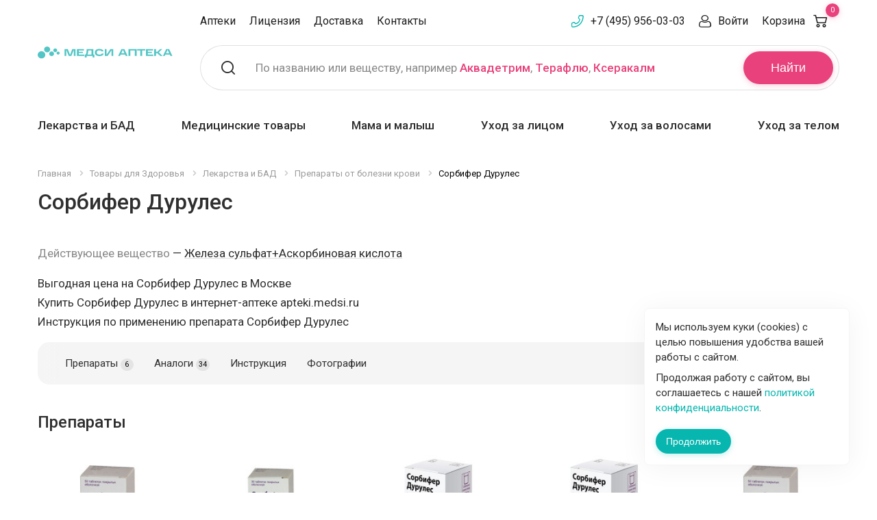

--- FILE ---
content_type: text/html; charset=UTF-8
request_url: https://apteki.medsi.ru/products/sorbifer-durules/
body_size: 34674
content:
<!doctype html>    <html class="no-js" lang="ru">
    <head>
        <meta name="yandex-verification" content="e224214f0303c9b5"/>
        <script async type="application/javascript" data-skip-moving="true">var $SITE_DIR = '/';</script>
        <meta http-equiv="Content-Type" content="text/html; charset=UTF-8" />
<meta name="keywords" content="Цена купить Сорбифер Дурулес Москва инструкция аналоги отзывы" />
<meta name="description" content="Купить Сорбифер Дурулес в Москве. Цена на Сорбифер Дурулес в Москве. Инструкция по применению ✅ отзывы посетителей ✅ подходящие аналоги ✅ доставка по Москве" />
<meta http-equiv="x-ua-compatible" content="ie=edge">
<meta name="viewport" content="width=device-width, initial-scale=1.0">
<link rel="apple-touch-icon" sizes="180x180" href="/local/templates/lab-krasoty/assets/img/favicons/apple-touch-icon.png">
<link rel="icon" type="image/png" href="/favicon-32x32.png" sizes="32x32">
<link rel="mask-icon" href="/local/templates/lab-krasoty/assets/img/favicons/safari-pinned-tab.svg" color="#92278f">
<link rel="shortcut icon" href="/favicon.ico">
<meta name="apple-mobile-web-app-title" content="Apteka Medsi">
<meta name="application-name" content="Apteka Medsi">
<meta name="msapplication-config" content="/local/templates/lab-krasoty/assets/img/favicons/browserconfig.xml">
<meta name="theme-color" content="#ffffff">
<link display=swap href="https://fonts.googleapis.com/css?family=Roboto:400,400i,500,500i,700,700i" rel="stylesheet" font-display:swap>
<link rel="stylesheet" href="/local/templates/lab-krasoty/assets/css/app.css?1676545815">
<script data-skip-moving="true">(function(w, d, n) {var cl = "bx-core";var ht = d.documentElement;var htc = ht ? ht.className : undefined;if (htc === undefined || htc.indexOf(cl) !== -1){return;}var ua = n.userAgent;if (/(iPad;)|(iPhone;)/i.test(ua)){cl += " bx-ios";}else if (/Windows/i.test(ua)){cl += ' bx-win';}else if (/Macintosh/i.test(ua)){cl += " bx-mac";}else if (/Linux/i.test(ua) && !/Android/i.test(ua)){cl += " bx-linux";}else if (/Android/i.test(ua)){cl += " bx-android";}cl += (/(ipad|iphone|android|mobile|touch)/i.test(ua) ? " bx-touch" : " bx-no-touch");cl += w.devicePixelRatio && w.devicePixelRatio >= 2? " bx-retina": " bx-no-retina";if (/AppleWebKit/.test(ua)){cl += " bx-chrome";}else if (/Opera/.test(ua)){cl += " bx-opera";}else if (/Firefox/.test(ua)){cl += " bx-firefox";}ht.className = htc ? htc + " " + cl : cl;})(window, document, navigator);</script>


<link href="/bitrix/js/ui/design-tokens/dist/ui.design-tokens.min.css?174788778323463" type="text/css"  rel="stylesheet" />
<link href="/bitrix/js/ui/fonts/opensans/ui.font.opensans.min.css?16898453372320" type="text/css"  rel="stylesheet" />
<link href="/bitrix/js/main/popup/dist/main.popup.bundle.min.css?174788808926589" type="text/css"  rel="stylesheet" />
<link href="/bitrix/cache/css/s1/lab-krasoty/template_14e61ef007177ed453c029be87709d30/template_14e61ef007177ed453c029be87709d30_v1.css?176535988933906" type="text/css"  data-template-style="true" rel="stylesheet" />







        <title>Сорбифер Дурулес купить, Цена на Сорбифер Дурулес от 718 руб в Москве, инструкция по применению, отзывы, аналоги</title>
            <link rel="canonical" href="https://apteki.medsi.ru/products/sorbifer-durules/"/>
                                    </head>
<body>

<noscript><div><img src="https://mc.yandex.ru/watch/8059747" style="position:absolute; left:-9999px;" alt="" /></div></noscript>
    <div class="layout-header">
                <div class="header-small">
            <noindex>
                <div class="grid-container">
                    <div class="header-small__grid">
                        <div class="header-small__grid-left">
                            <div class="header-small__list">
                                <a class="header-small__list-item header-small__list-item_menu" title="Меню" data-toggle="header-small-dropdown-menu"></a>
                                <a href="/" class="header-small__list-item header-small__list-item_logo" title="Медси - медицина компетенций">
                                    <img src="/local/templates/lab-krasoty/assets/img/logo-small.svg" width="79" height="48" alt="Медси - медицина компетенций">
                                </a>
                            </div>
                        </div>
                        <div class="header-small__grid-right">
                            <div class="header-small__list">
                                <a href="tel:+74959560303" class="header-small__list-item header-small__list-item_phone"></a>
                                                                    <a class="header-small__list-item header-small__list-item_search" title="Поиск" data-toggle="header-small-dropdown-search"></a>
                                                                <a href="/cart/order/" class="header-small__list-item header-small__list-item_basket" title="Корзина" data-header-basket>
                                    <span class="header-small__list-count">0</span>
                                </a>
                            </div>
                        </div>
                    </div>
                </div>
                                <div class="header-small-dropdown-wrapper">
                                            <div class="header-small-dropdown header-small-dropdown__search" id="header-small-dropdown-search" data-dropdown data-close-on-click="true">
    <form action="/search/">
        <div class="header-small-search" id="header-search-mobile">
            <input type="text" class="header-small-search__input" placeholder="Поиск" name="q" id="header-search-mobile-input" maxlength="50" autocomplete="off">
            <button class="header-small-search__button">Найти</button>
        </div>
    </form>
    <div class="header-small-search-text">
        По названию или веществу, например <a href="/search/?q=%D0%90%D0%BA%D0%B2%D0%B0%D0%B4%D0%B5%D1%82%D1%80%D0%B8%D0%BC" class="header-search__placeholder-link">Аквадетрим</a>,
        <a href="/search/?q=%D0%A2%D0%B5%D1%80%D0%B0%D1%84%D0%BB%D1%8E" class="header-search__placeholder-link">Терафлю</a>,
        <a href="/search/?q=%D0%9A%D1%81%D0%B5%D1%80%D0%B0%D0%BA%D0%B0%D0%BB%D0%BC" class="header-search__placeholder-link">Ксеракалм</a>
    </div>
</div>
                                        <div class="header-small-dropdown header-small-dropdown__menu" id="header-small-dropdown-menu" data-dropdown data-close-on-click="true">
                        <ul class="header-small-drilldown-menu drilldown" data-drilldown data-auto-height="true" data-parent-link="true" data-back-button='<li class="js-drilldown-back"><a tabindex="0">Назад</a></li>'>
                                                            <li class="header-small-drilldown-menu__catalog">
                                    <a href="#">Каталог</a>
                                    <ul class="header-small-drilldown-menu nested">
                                            <li class="header-small-drilldown-menu__catalog-item">
        <a href="/health/">Товары для Здоровья</a>

                    <ul class="header-small-drilldown-menu nested">
                                    <li class="header-small-drilldown-menu__catalog-item">
                        <a href="/health/lekarstva_i_bad/">Лекарства и БАД</a>
                                                    <ul class="header-small-drilldown-menu nested">
                                                                    <li class="header-small-drilldown-menu__catalog-item">
                                        <a href="/health/lekarstva_i_bad/prostuda_gripp/">Простуда, грипп</a>
                                                                            </li>
                                                                    <li class="header-small-drilldown-menu__catalog-item">
                                        <a href="/health/lekarstva_i_bad/uho_gorlo_nos/">Ухо горло нос</a>
                                                                            </li>
                                                                    <li class="header-small-drilldown-menu__catalog-item">
                                        <a href="/health/lekarstva_i_bad/protivovirusnye/">Противовирусные</a>
                                                                            </li>
                                                                    <li class="header-small-drilldown-menu__catalog-item">
                                        <a href="/health/lekarstva_i_bad/immunnaya_sistema/">Иммунная система</a>
                                                                                    <ul class="header-small-drilldown-menu nested">
                                                                                                    <li class="header-small-drilldown-menu__catalog-item">
                                                        <a href="/health/lekarstva_i_bad/immunnaya_sistema/pomoshch-immunitetu/">Помощь иммунитету</a>
                                                    </li>
                                                                                            </ul>
                                                                            </li>
                                                                    <li class="header-small-drilldown-menu__catalog-item">
                                        <a href="/health/lekarstva_i_bad/serdechno-sosudistye/">Сердечно-сосудистые</a>
                                                                            </li>
                                                                    <li class="header-small-drilldown-menu__catalog-item">
                                        <a href="/health/lekarstva_i_bad/oporno-dvigatelnyy_apparat/">Опорно-двигательный аппарат</a>
                                                                                    <ul class="header-small-drilldown-menu nested">
                                                                                                    <li class="header-small-drilldown-menu__catalog-item">
                                                        <a href="/health/lekarstva_i_bad/oporno-dvigatelnyy_apparat/zameshchenie-sinovialnoy-zhidkosti/">Замещение синовиальной жидкости</a>
                                                    </li>
                                                                                            </ul>
                                                                            </li>
                                                                    <li class="header-small-drilldown-menu__catalog-item">
                                        <a href="/health/lekarstva_i_bad/allergiya/">Аллергия</a>
                                                                            </li>
                                                                    <li class="header-small-drilldown-menu__catalog-item">
                                        <a href="/health/lekarstva_i_bad/antibiotiki/">Антибиотики</a>
                                                                            </li>
                                                                    <li class="header-small-drilldown-menu__catalog-item">
                                        <a href="/health/lekarstva_i_bad/obezzarazhivayuschie_sredstva/">Антисептики</a>
                                                                            </li>
                                                                    <li class="header-small-drilldown-menu__catalog-item">
                                        <a href="/health/lekarstva_i_bad/anesteziya_reanimaciya/">Анестезия, реанимация</a>
                                                                            </li>
                                                                    <li class="header-small-drilldown-menu__catalog-item">
                                        <a href="/health/lekarstva_i_bad/bolezni_krovi/">Болезни крови</a>
                                                                                    <ul class="header-small-drilldown-menu nested">
                                                                                                    <li class="header-small-drilldown-menu__catalog-item">
                                                        <a href="/health/lekarstva_i_bad/bolezni_krovi/anemiya-preparaty-s-zhelezom/">Анемия (препараты с железом)</a>
                                                    </li>
                                                                                            </ul>
                                                                            </li>
                                                                    <li class="header-small-drilldown-menu__catalog-item">
                                        <a href="/health/lekarstva_i_bad/vakciny_i_syvorotki/">Вакцины и сыворотки</a>
                                                                            </li>
                                                                    <li class="header-small-drilldown-menu__catalog-item">
                                        <a href="/health/lekarstva_i_bad/gemorroy/">Геморрой</a>
                                                                            </li>
                                                                    <li class="header-small-drilldown-menu__catalog-item">
                                        <a href="/health/lekarstva_i_bad/ginekologiya/">Гинекология</a>
                                                                            </li>
                                                                    <li class="header-small-drilldown-menu__catalog-item">
                                        <a href="/health/lekarstva_i_bad/glaza/">Глаза</a>
                                                                            </li>
                                                                    <li class="header-small-drilldown-menu__catalog-item">
                                        <a href="/health/lekarstva_i_bad/gomeopatiya/">Гомеопатия</a>
                                                                            </li>
                                                                    <li class="header-small-drilldown-menu__catalog-item">
                                        <a href="/health/lekarstva_i_bad/diagnosticheskie_sredstva/">Диагностические средства</a>
                                                                            </li>
                                                                    <li class="header-small-drilldown-menu__catalog-item">
                                        <a href="/health/lekarstva_i_bad/dyhatelnaya_sistema/">Дыхательная система</a>
                                                                            </li>
                                                                    <li class="header-small-drilldown-menu__catalog-item">
                                        <a href="/health/lekarstva_i_bad/zhkt/">ЖКТ</a>
                                                                            </li>
                                                                    <li class="header-small-drilldown-menu__catalog-item">
                                        <a href="/health/lekarstva_i_bad/kozhnye_pokrovy/">Кожные покровы</a>
                                                                            </li>
                                                                    <li class="header-small-drilldown-menu__catalog-item">
                                        <a href="/health/lekarstva_i_bad/laktobakterii-bifidobakterii-i-probiotiki/">Лакто, бифидобактерии и пробиотики</a>
                                                                            </li>
                                                                    <li class="header-small-drilldown-menu__catalog-item">
                                        <a href="/health/lekarstva_i_bad/lekarstvennye_travy/">Лекарственные травы</a>
                                                                            </li>
                                                                    <li class="header-small-drilldown-menu__catalog-item">
                                        <a href="/health/lekarstva_i_bad/mochepolovaya_sistema/">Мочеполовая система</a>
                                                                            </li>
                                                                    <li class="header-small-drilldown-menu__catalog-item">
                                        <a href="/health/lekarstva_i_bad/narkologiya/">Наркология</a>
                                                                                    <ul class="header-small-drilldown-menu nested">
                                                                                                    <li class="header-small-drilldown-menu__catalog-item">
                                                        <a href="/health/lekarstva_i_bad/narkologiya/alkogolnaya-zavisimost/">Алкогольная зависимость</a>
                                                    </li>
                                                                                                    <li class="header-small-drilldown-menu__catalog-item">
                                                        <a href="/health/lekarstva_i_bad/narkologiya/narkozavisimost/">Наркозависимость</a>
                                                    </li>
                                                                                                    <li class="header-small-drilldown-menu__catalog-item">
                                                        <a href="/health/lekarstva_i_bad/narkologiya/nikotinovaya-zavisimost/">Никотиновая зависимость</a>
                                                    </li>
                                                                                            </ul>
                                                                            </li>
                                                                    <li class="header-small-drilldown-menu__catalog-item">
                                        <a href="/health/lekarstva_i_bad/narusheniya_obmena_veschestv/">Нарушения обмена веществ</a>
                                                                            </li>
                                                                    <li class="header-small-drilldown-menu__catalog-item">
                                        <a href="/health/lekarstva_i_bad/nevrologiya_psihiatriya/">Неврология, психиатрия</a>
                                                                            </li>
                                                                    <li class="header-small-drilldown-menu__catalog-item">
                                        <a href="/health/lekarstva_i_bad/obezbolivayuschie/">Обезболивающие</a>
                                                                            </li>
                                                                    <li class="header-small-drilldown-menu__catalog-item">
                                        <a href="/health/lekarstva_i_bad/onkologiya/">Онкология</a>
                                                                            </li>
                                                                    <li class="header-small-drilldown-menu__catalog-item">
                                        <a href="/health/lekarstva_i_bad/parazity/">Средства от паразитов</a>
                                                                            </li>
                                                                    <li class="header-small-drilldown-menu__catalog-item">
                                        <a href="/health/lekarstva_i_bad/pechen/">Печень</a>
                                                                            </li>
                                                                    <li class="header-small-drilldown-menu__catalog-item">
                                        <a href="/health/lekarstva_i_bad/pitatelnye_smesi/">Питательные смеси</a>
                                                                            </li>
                                                                    <li class="header-small-drilldown-menu__catalog-item">
                                        <a href="/health/lekarstva_i_bad/stomatology/">Полость рта</a>
                                                                            </li>
                                                                    <li class="header-small-drilldown-menu__catalog-item">
                                        <a href="/health/lekarstva_i_bad/protivogribkovye/">Противогрибковые</a>
                                                                            </li>
                                                                    <li class="header-small-drilldown-menu__catalog-item">
                                        <a href="/health/lekarstva_i_bad/protivomikrobnye/">Противомикробные</a>
                                                                            </li>
                                                                    <li class="header-small-drilldown-menu__catalog-item">
                                        <a href="/health/lekarstva_i_bad/endokrinologiya/">Эндокринология</a>
                                                                            </li>
                                                                    <li class="header-small-drilldown-menu__catalog-item">
                                        <a href="/health/lekarstva_i_bad/trevoga-i-stress/">Тревога и стресс</a>
                                                                            </li>
                                                                    <li class="header-small-drilldown-menu__catalog-item">
                                        <a href="/health/lekarstva_i_bad/ukoly-krasoty/">Уколы красоты</a>
                                                                            </li>
                                                            </ul>
                                            </li>
                                    <li class="header-small-drilldown-menu__catalog-item">
                        <a href="/health/vitaminy/">Витамины и БАД</a>
                                                    <ul class="header-small-drilldown-menu nested">
                                                                    <li class="header-small-drilldown-menu__catalog-item">
                                        <a href="/health/vitaminy/biologicheski_aktivnye_dobavki/">Биологически активные добавки</a>
                                                                            </li>
                                                                    <li class="header-small-drilldown-menu__catalog-item">
                                        <a href="/health/vitaminy/vitaminy_dlya_detey/">Витамины для детей</a>
                                                                            </li>
                                                                    <li class="header-small-drilldown-menu__catalog-item">
                                        <a href="/health/vitaminy/vitaminy_dlya_glaz/">Витамины для глаз</a>
                                                                            </li>
                                                                    <li class="header-small-drilldown-menu__catalog-item">
                                        <a href="/health/vitaminy/vitaminy_dlya_krasoty/">Витамины для красоты</a>
                                                                            </li>
                                                                    <li class="header-small-drilldown-menu__catalog-item">
                                        <a href="/health/vitaminy/vitaminy-dlya-beremennykh-i-mam/">Витамины для беременных и мам</a>
                                                                            </li>
                                                                    <li class="header-small-drilldown-menu__catalog-item">
                                        <a href="/health/vitaminy/vitaminy_dlya_zhenschin/">Витамины для женщин</a>
                                                                            </li>
                                                                    <li class="header-small-drilldown-menu__catalog-item">
                                        <a href="/health/vitaminy/vitaminy_dlya_muzhchin/">Витамины для мужчин</a>
                                                                            </li>
                                                                    <li class="header-small-drilldown-menu__catalog-item">
                                        <a href="/health/vitaminy/antioksidanty/">Антиоксиданты</a>
                                                                            </li>
                                                                    <li class="header-small-drilldown-menu__catalog-item">
                                        <a href="/health/vitaminy/vitaminno-mineralnye_kompleksy/">Витаминно-минеральные комплексы</a>
                                                                            </li>
                                                                    <li class="header-small-drilldown-menu__catalog-item">
                                        <a href="/health/vitaminy/vitaminy_dlya_kostey_i_sustavov/">Кальций, Д3, рыбий жир</a>
                                                                            </li>
                                                                    <li class="header-small-drilldown-menu__catalog-item">
                                        <a href="/health/vitaminy/mineraly/">Минералы</a>
                                                                            </li>
                                                                    <li class="header-small-drilldown-menu__catalog-item">
                                        <a href="/health/vitaminy/mono-_i_polivitaminy/">Моно- и поливитамины</a>
                                                                            </li>
                                                                    <li class="header-small-drilldown-menu__catalog-item">
                                        <a href="/health/vitaminy/gematogeny/">Гематогены</a>
                                                                            </li>
                                                                    <li class="header-small-drilldown-menu__catalog-item">
                                        <a href="/health/vitaminy/aminokislota-bad/">Аминокислота БАД</a>
                                                                            </li>
                                                                    <li class="header-small-drilldown-menu__catalog-item">
                                        <a href="/health/vitaminy/vitamin-a-retinol/">Витамин А (ретинол)</a>
                                                                            </li>
                                                                    <li class="header-small-drilldown-menu__catalog-item">
                                        <a href="/health/vitaminy/vitamin-d/">Витамин Д</a>
                                                                            </li>
                                                                    <li class="header-small-drilldown-menu__catalog-item">
                                        <a href="/health/vitaminy/vitamin-e/">Витамин Е</a>
                                                                            </li>
                                                                    <li class="header-small-drilldown-menu__catalog-item">
                                        <a href="/health/vitaminy/vitamin-k2/">Витамин К2</a>
                                                                            </li>
                                                                    <li class="header-small-drilldown-menu__catalog-item">
                                        <a href="/health/vitaminy/vitamin-s/">Витамин С</a>
                                                                            </li>
                                                                    <li class="header-small-drilldown-menu__catalog-item">
                                        <a href="/health/vitaminy/vkusnye-vitaminki/">Вкусные витаминки</a>
                                                                            </li>
                                                                    <li class="header-small-drilldown-menu__catalog-item">
                                        <a href="/health/vitaminy/omega-zhirnye-kisloty/">Омега жирные кислоты</a>
                                                                            </li>
                                                                    <li class="header-small-drilldown-menu__catalog-item">
                                        <a href="/health/vitaminy/podderzhka-pecheni/">Поддержка печени</a>
                                                                            </li>
                                                            </ul>
                                            </li>
                                    <li class="header-small-drilldown-menu__catalog-item">
                        <a href="/health/med_tovary/">Медицинские товары</a>
                                                    <ul class="header-small-drilldown-menu nested">
                                                                    <li class="header-small-drilldown-menu__catalog-item">
                                        <a href="/health/med_tovary/tonometry/">Тонометры</a>
                                                                            </li>
                                                                    <li class="header-small-drilldown-menu__catalog-item">
                                        <a href="/health/med_tovary/glyukometry_test-poloski/">Глюкометры, тест-полоски</a>
                                                                            </li>
                                                                    <li class="header-small-drilldown-menu__catalog-item">
                                        <a href="/health/med_tovary/ingalyatory/">Ингаляторы</a>
                                                                            </li>
                                                                    <li class="header-small-drilldown-menu__catalog-item">
                                        <a href="/health/med_tovary/shpricy_perchatki_perevyazka/">Перчатки, шприцы</a>
                                                                            </li>
                                                                    <li class="header-small-drilldown-menu__catalog-item">
                                        <a href="/health/med_tovary/prochie/">Маски и прочие</a>
                                                                            </li>
                                                                    <li class="header-small-drilldown-menu__catalog-item">
                                        <a href="/health/med_tovary/kontraceptivy/">Презервативы</a>
                                                                            </li>
                                                                    <li class="header-small-drilldown-menu__catalog-item">
                                        <a href="/health/med_tovary/intimnye-geli-i-smazki/">Интимные гели и смазки</a>
                                                                            </li>
                                                                    <li class="header-small-drilldown-menu__catalog-item">
                                        <a href="/health/med_tovary/termometry/">Термометры</a>
                                                                            </li>
                                                                    <li class="header-small-drilldown-menu__catalog-item">
                                        <a href="/health/med_tovary/med_tehnika/">Медицинская техника</a>
                                                                            </li>
                                                                    <li class="header-small-drilldown-menu__catalog-item">
                                        <a href="/health/med_tovary/diagnosticheskie_testy/">Диагностические тесты</a>
                                                                            </li>
                                                                    <li class="header-small-drilldown-menu__catalog-item">
                                        <a href="/health/med_tovary/aptechki/">Аптечки</a>
                                                                            </li>
                                                                    <li class="header-small-drilldown-menu__catalog-item">
                                        <a href="/health/med_tovary/reabilitaciya/">Средства для реабилитации</a>
                                                                            </li>
                                                                    <li class="header-small-drilldown-menu__catalog-item">
                                        <a href="/health/med_tovary/perevyazochnye-materialy/">Перевязочные материалы</a>
                                                                            </li>
                                                                    <li class="header-small-drilldown-menu__catalog-item">
                                        <a href="/health/med_tovary/pipetki_klizmy_grelki/">Пипетки, клизмы, грелки</a>
                                                                            </li>
                                                                    <li class="header-small-drilldown-menu__catalog-item">
                                        <a href="/health/med_tovary/ginekologicheskie-i-urologicheskie-izdeliya/">Гинекологические и урологические изделия</a>
                                                                            </li>
                                                                    <li class="header-small-drilldown-menu__catalog-item">
                                        <a href="/health/med_tovary/ortopediya/">Ортопедия</a>
                                                                                    <ul class="header-small-drilldown-menu nested">
                                                                                                    <li class="header-small-drilldown-menu__catalog-item">
                                                        <a href="/health/med_tovary/ortopediya/kolgotki_chulki_golfy/">Колготки, чулки, гольфы</a>
                                                    </li>
                                                                                                    <li class="header-small-drilldown-menu__catalog-item">
                                                        <a href="/health/med_tovary/ortopediya/bandazhi-i-ortezy/">Бандажи и ортезы</a>
                                                    </li>
                                                                                                    <li class="header-small-drilldown-menu__catalog-item">
                                                        <a href="/health/med_tovary/ortopediya/izdeliya-dlya-stopy/">Изделия для стопы</a>
                                                    </li>
                                                                                                    <li class="header-small-drilldown-menu__catalog-item">
                                                        <a href="/health/med_tovary/ortopediya/korrektory-osanki-korsety/">Корректоры осанки, корсеты</a>
                                                    </li>
                                                                                                    <li class="header-small-drilldown-menu__catalog-item">
                                                        <a href="/health/med_tovary/ortopediya/massazhery-applikatory/">Массажеры, аппликаторы</a>
                                                    </li>
                                                                                                    <li class="header-small-drilldown-menu__catalog-item">
                                                        <a href="/health/med_tovary/ortopediya/ortopedichekie-podushki/">Ортопедичекие подушки</a>
                                                    </li>
                                                                                                    <li class="header-small-drilldown-menu__catalog-item">
                                                        <a href="/health/med_tovary/ortopediya/teypy/">Тейпы</a>
                                                    </li>
                                                                                            </ul>
                                                                            </li>
                                                            </ul>
                                            </li>
                                    <li class="header-small-drilldown-menu__catalog-item">
                        <a href="/health/nutrikosmetika/">Нутрикосметика</a>
                                            </li>
                                    <li class="header-small-drilldown-menu__catalog-item">
                        <a href="/health/mama_i_malysh/">Мама и малыш</a>
                                                    <ul class="header-small-drilldown-menu nested">
                                                                    <li class="header-small-drilldown-menu__catalog-item">
                                        <a href="/health/mama_i_malysh/dlya_beremennyh/">Для беременных и кормящих</a>
                                                                            </li>
                                                                    <li class="header-small-drilldown-menu__catalog-item">
                                        <a href="/health/mama_i_malysh/bezopasnost/">Безопасность</a>
                                                                            </li>
                                                                    <li class="header-small-drilldown-menu__catalog-item">
                                        <a href="/health/mama_i_malysh/podguzniki_salfetki_pelenki/">Подгузники, салфетки, пеленки</a>
                                                                                    <ul class="header-small-drilldown-menu nested">
                                                                                                    <li class="header-small-drilldown-menu__catalog-item">
                                                        <a href="/health/mama_i_malysh/podguzniki_salfetki_pelenki/detskie-salfetki/">Детские салфетки</a>
                                                    </li>
                                                                                                    <li class="header-small-drilldown-menu__catalog-item">
                                                        <a href="/health/mama_i_malysh/podguzniki_salfetki_pelenki/pelenki/">Пеленки</a>
                                                    </li>
                                                                                                    <li class="header-small-drilldown-menu__catalog-item">
                                                        <a href="/health/mama_i_malysh/podguzniki_salfetki_pelenki/detskie_podguzniki/">Подгузники</a>
                                                    </li>
                                                                                                    <li class="header-small-drilldown-menu__catalog-item">
                                                        <a href="/health/mama_i_malysh/podguzniki_salfetki_pelenki/detskie_trusiki/">Трусики</a>
                                                    </li>
                                                                                            </ul>
                                                                            </li>
                                                                    <li class="header-small-drilldown-menu__catalog-item">
                                        <a href="/health/mama_i_malysh/detskoe_pitanie/">Детское питание</a>
                                                                            </li>
                                                                    <li class="header-small-drilldown-menu__catalog-item">
                                        <a href="/health/mama_i_malysh/vse_dlya_kupaniya/">Все для купания</a>
                                                                            </li>
                                                                    <li class="header-small-drilldown-menu__catalog-item">
                                        <a href="/health/mama_i_malysh/soski_i_pustyshki/">Соски и пустышки</a>
                                                                            </li>
                                                                    <li class="header-small-drilldown-menu__catalog-item">
                                        <a href="/health/mama_i_malysh/gigiena_malysha/">Гигиена малыша</a>
                                                                            </li>
                                                                    <li class="header-small-drilldown-menu__catalog-item">
                                        <a href="/health/mama_i_malysh/dlya_kormleniya/">Для кормления</a>
                                                                            </li>
                                                                    <li class="header-small-drilldown-menu__catalog-item">
                                        <a href="/health/mama_i_malysh/dlya_detey_i_novorozhdennyh/">Для детей и новорожденных</a>
                                                                            </li>
                                                                    <li class="header-small-drilldown-menu__catalog-item">
                                        <a href="/health/mama_i_malysh/video_radionyani/">Видео, радионяни</a>
                                                                            </li>
                                                            </ul>
                                            </li>
                                    <li class="header-small-drilldown-menu__catalog-item">
                        <a href="/health/sport_i_fitnes/">Спорт и Фитнес</a>
                                                    <ul class="header-small-drilldown-menu nested">
                                                                    <li class="header-small-drilldown-menu__catalog-item">
                                        <a href="/health/sport_i_fitnes/korrektiruyuschee_bele/">Корректирующее белье</a>
                                                                            </li>
                                                                    <li class="header-small-drilldown-menu__catalog-item">
                                        <a href="/health/sport_i_fitnes/opredeliteli_massy_tela/">Напольные электронные весы</a>
                                                                            </li>
                                                                    <li class="header-small-drilldown-menu__catalog-item">
                                        <a href="/health/sport_i_fitnes/sportivnaya_ortopediya/">Спортивная ортопедия</a>
                                                                            </li>
                                                                    <li class="header-small-drilldown-menu__catalog-item">
                                        <a href="/health/sport_i_fitnes/sportivnoe_pitanie/">Спортивное питание</a>
                                                                                    <ul class="header-small-drilldown-menu nested">
                                                                                                    <li class="header-small-drilldown-menu__catalog-item">
                                                        <a href="/health/sport_i_fitnes/sportivnoe_pitanie/bcaa/">BCAA</a>
                                                    </li>
                                                                                                    <li class="header-small-drilldown-menu__catalog-item">
                                                        <a href="/health/sport_i_fitnes/sportivnoe_pitanie/l-karnitin/">L-Карнитин</a>
                                                    </li>
                                                                                                    <li class="header-small-drilldown-menu__catalog-item">
                                                        <a href="/health/sport_i_fitnes/sportivnoe_pitanie/aminokisloty/">Аминокислоты</a>
                                                    </li>
                                                                                                    <li class="header-small-drilldown-menu__catalog-item">
                                                        <a href="/health/sport_i_fitnes/sportivnoe_pitanie/bustery-testosterona/">Бустеры тестостерона</a>
                                                    </li>
                                                                                                    <li class="header-small-drilldown-menu__catalog-item">
                                                        <a href="/health/sport_i_fitnes/sportivnoe_pitanie/vitaminy-dlya-sportsmenov/">Витамины для спортсменов</a>
                                                    </li>
                                                                                                    <li class="header-small-drilldown-menu__catalog-item">
                                                        <a href="/health/sport_i_fitnes/sportivnoe_pitanie/geynery/">Гейнеры</a>
                                                    </li>
                                                                                                    <li class="header-small-drilldown-menu__catalog-item">
                                                        <a href="/health/sport_i_fitnes/sportivnoe_pitanie/gotovye-napitki/">Готовые напитки</a>
                                                    </li>
                                                                                                    <li class="header-small-drilldown-menu__catalog-item">
                                                        <a href="/health/sport_i_fitnes/sportivnoe_pitanie/zhiroszhigateli/">Жиросжигатели</a>
                                                    </li>
                                                                                                    <li class="header-small-drilldown-menu__catalog-item">
                                                        <a href="/health/sport_i_fitnes/sportivnoe_pitanie/izotoniki/">Изотоники</a>
                                                    </li>
                                                                                                    <li class="header-small-drilldown-menu__catalog-item">
                                                        <a href="/health/sport_i_fitnes/sportivnoe_pitanie/kreatin/">Креатин</a>
                                                    </li>
                                                                                                    <li class="header-small-drilldown-menu__catalog-item">
                                                        <a href="/health/sport_i_fitnes/sportivnoe_pitanie/proteiny/">Протеины</a>
                                                    </li>
                                                                                                    <li class="header-small-drilldown-menu__catalog-item">
                                                        <a href="/health/sport_i_fitnes/sportivnoe_pitanie/energetiki/">Спортивные энергетики</a>
                                                    </li>
                                                                                            </ul>
                                                                            </li>
                                                                    <li class="header-small-drilldown-menu__catalog-item">
                                        <a href="/health/sport_i_fitnes/korrekciya_vesa/">Средства коррекции веса</a>
                                                                                    <ul class="header-small-drilldown-menu nested">
                                                                                                    <li class="header-small-drilldown-menu__catalog-item">
                                                        <a href="/health/sport_i_fitnes/korrekciya_vesa/kontrol_massy_tela/">Контроль массы тела</a>
                                                    </li>
                                                                                                    <li class="header-small-drilldown-menu__catalog-item">
                                                        <a href="/health/sport_i_fitnes/korrekciya_vesa/sbalansirovannoe_pitanie/">Сбалансированное питание</a>
                                                    </li>
                                                                                                    <li class="header-small-drilldown-menu__catalog-item">
                                                        <a href="/health/sport_i_fitnes/korrekciya_vesa/napitki_dlya_pohudeniya/">Напитки для похудения</a>
                                                    </li>
                                                                                            </ul>
                                                                            </li>
                                                                    <li class="header-small-drilldown-menu__catalog-item">
                                        <a href="/health/sport_i_fitnes/zameniteli_sahara/">Заменители сахара</a>
                                                                            </li>
                                                                    <li class="header-small-drilldown-menu__catalog-item">
                                        <a href="/health/sport_i_fitnes/aptechnaya-ortopediya/">Аптечная ортопедия</a>
                                                                            </li>
                                                                    <li class="header-small-drilldown-menu__catalog-item">
                                        <a href="/health/sport_i_fitnes/napitki-chay/">Напитки, чай</a>
                                                                            </li>
                                                                    <li class="header-small-drilldown-menu__catalog-item">
                                        <a href="/health/sport_i_fitnes/sport-inventar/">Спорт инвентарь</a>
                                                                            </li>
                                                            </ul>
                                            </li>
                                    <li class="header-small-drilldown-menu__catalog-item">
                        <a href="/health/zhenskaya_gigiena/">Женская гигиена</a>
                                                    <ul class="header-small-drilldown-menu nested">
                                                                    <li class="header-small-drilldown-menu__catalog-item">
                                        <a href="/health/zhenskaya_gigiena/gigienicheskie_prokladki/">Прокладки</a>
                                                                            </li>
                                                                    <li class="header-small-drilldown-menu__catalog-item">
                                        <a href="/health/zhenskaya_gigiena/tampony/">Тампоны</a>
                                                                            </li>
                                                                    <li class="header-small-drilldown-menu__catalog-item">
                                        <a href="/health/zhenskaya_gigiena/sredstva-dlya-intimnoy-gigieny/">Средства для интимной гигиены</a>
                                                                            </li>
                                                                    <li class="header-small-drilldown-menu__catalog-item">
                                        <a href="/health/zhenskaya_gigiena/salfetki-dlya-intimnoy-gigieny/">Салфетки для интимной гигиены</a>
                                                                            </li>
                                                            </ul>
                                            </li>
                                    <li class="header-small-drilldown-menu__catalog-item">
                        <a href="/health/zdorovoe-pitanie/">Здоровое питание</a>
                                                    <ul class="header-small-drilldown-menu nested">
                                                                    <li class="header-small-drilldown-menu__catalog-item">
                                        <a href="/health/zdorovoe-pitanie/bakaleya/">Бакалея</a>
                                                                            </li>
                                                                    <li class="header-small-drilldown-menu__catalog-item">
                                        <a href="/health/zdorovoe-pitanie/batonchiki-i-sneki/">Батончики и снеки</a>
                                                                            </li>
                                                                    <li class="header-small-drilldown-menu__catalog-item">
                                        <a href="/health/zdorovoe-pitanie/zakvaska/">Закваска</a>
                                                                            </li>
                                                                    <li class="header-small-drilldown-menu__catalog-item">
                                        <a href="/health/zdorovoe-pitanie/kletchatka/">Клетчатка</a>
                                                                            </li>
                                                                    <li class="header-small-drilldown-menu__catalog-item">
                                        <a href="/health/zdorovoe-pitanie/maslo-pishchevoe/">Масло пищевое</a>
                                                                            </li>
                                                                    <li class="header-small-drilldown-menu__catalog-item">
                                        <a href="/health/zdorovoe-pitanie/napitki/">Напитки</a>
                                                                            </li>
                                                                    <li class="header-small-drilldown-menu__catalog-item">
                                        <a href="/health/zdorovoe-pitanie/otrubi/">Отруби</a>
                                                                            </li>
                                                                    <li class="header-small-drilldown-menu__catalog-item">
                                        <a href="/health/zdorovoe-pitanie/superfudy/">Суперфуды</a>
                                                                            </li>
                                                                    <li class="header-small-drilldown-menu__catalog-item">
                                        <a href="/health/zdorovoe-pitanie/ekzotika/">Экзотика</a>
                                                                            </li>
                                                            </ul>
                                            </li>
                                    <li class="header-small-drilldown-menu__catalog-item">
                        <a href="/health/zaschita_ot_nasekomyh/">Средства от насекомых</a>
                                            </li>
                                    <li class="header-small-drilldown-menu__catalog-item">
                        <a href="/health/aptechka-puteshestvennika/">Аптечка путешественника</a>
                                            </li>
                                    <li class="header-small-drilldown-menu__catalog-item">
                        <a href="/health/kontaktnye_linzy/">Контактные линзы</a>
                                                    <ul class="header-small-drilldown-menu nested">
                                                                    <li class="header-small-drilldown-menu__catalog-item">
                                        <a href="/health/kontaktnye_linzy/rastvory-dlya-linz/">Растворы для линз</a>
                                                                            </li>
                                                            </ul>
                                            </li>
                                    <li class="header-small-drilldown-menu__catalog-item">
                        <a href="/health/somnologiya/">Здоровый сон</a>
                                            </li>
                            </ul>
        
    </li>
    <li class="header-small-drilldown-menu__catalog-item">
        <a href="/beauty/">Товары для Красоты</a>

                    <ul class="header-small-drilldown-menu nested">
                                    <li class="header-small-drilldown-menu__catalog-item">
                        <a href="/beauty/reshenie_problem_kozhi/">Уход за лицом</a>
                                                    <ul class="header-small-drilldown-menu nested">
                                                                    <li class="header-small-drilldown-menu__catalog-item">
                                        <a href="/beauty/reshenie_problem_kozhi/tonalnye_sredstva/">Декоративная косметика</a>
                                                                                    <ul class="header-small-drilldown-menu nested">
                                                                                                    <li class="header-small-drilldown-menu__catalog-item">
                                                        <a href="/beauty/reshenie_problem_kozhi/tonalnye_sredstva/dlya_lica/">Для лица</a>
                                                    </li>
                                                                                                    <li class="header-small-drilldown-menu__catalog-item">
                                                        <a href="/beauty/reshenie_problem_kozhi/tonalnye_sredstva/dlya_glaz/">Для глаз</a>
                                                    </li>
                                                                                                    <li class="header-small-drilldown-menu__catalog-item">
                                                        <a href="/beauty/reshenie_problem_kozhi/tonalnye_sredstva/dlya_gub/">Для губ</a>
                                                    </li>
                                                                                                    <li class="header-small-drilldown-menu__catalog-item">
                                                        <a href="/beauty/reshenie_problem_kozhi/tonalnye_sredstva/aksessuary-dlya-makiyazha/">Аксессуары для макияжа</a>
                                                    </li>
                                                                                            </ul>
                                                                            </li>
                                                                    <li class="header-small-drilldown-menu__catalog-item">
                                        <a href="/beauty/reshenie_problem_kozhi/uvlazhnenie_i_pitanie/">Увлажнение и питание</a>
                                                                            </li>
                                                                    <li class="header-small-drilldown-menu__catalog-item">
                                        <a href="/beauty/reshenie_problem_kozhi/protiv_stareniya_kozhi/">Против старения кожи</a>
                                                                            </li>
                                                                    <li class="header-small-drilldown-menu__catalog-item">
                                        <a href="/beauty/reshenie_problem_kozhi/ochischenie/">Очищающие средства</a>
                                                                            </li>
                                                                    <li class="header-small-drilldown-menu__catalog-item">
                                        <a href="/beauty/reshenie_problem_kozhi/uhod_vokrug_glaz/">Средства для кожи вокруг глаз</a>
                                                                            </li>
                                                                    <li class="header-small-drilldown-menu__catalog-item">
                                        <a href="/beauty/reshenie_problem_kozhi/guby/">Косметика для губ</a>
                                                                            </li>
                                                                    <li class="header-small-drilldown-menu__catalog-item">
                                        <a href="/beauty/reshenie_problem_kozhi/pigmentaciya_kozhi/">Против пигментных пятен</a>
                                                                            </li>
                                                                    <li class="header-small-drilldown-menu__catalog-item">
                                        <a href="/beauty/reshenie_problem_kozhi/syvorotki/">Сыворотки</a>
                                                                            </li>
                                                                    <li class="header-small-drilldown-menu__catalog-item">
                                        <a href="/beauty/reshenie_problem_kozhi/pilingy/">Пилинги для лица</a>
                                                                            </li>
                                                                    <li class="header-small-drilldown-menu__catalog-item">
                                        <a href="/beauty/reshenie_problem_kozhi/krema-dlya-litsa/">Кремы для лица</a>
                                                                            </li>
                                                                    <li class="header-small-drilldown-menu__catalog-item">
                                        <a href="/beauty/reshenie_problem_kozhi/bb-cream/">BB и СС Кремы</a>
                                                                            </li>
                                                                    <li class="header-small-drilldown-menu__catalog-item">
                                        <a href="/beauty/reshenie_problem_kozhi/loson-dlya-litsa/">Лосьоны для лица</a>
                                                                            </li>
                                                                    <li class="header-small-drilldown-menu__catalog-item">
                                        <a href="/beauty/reshenie_problem_kozhi/maski-dlya-litsa/">Маски для лица</a>
                                                                                    <ul class="header-small-drilldown-menu nested">
                                                                                                    <li class="header-small-drilldown-menu__catalog-item">
                                                        <a href="/beauty/reshenie_problem_kozhi/maski-dlya-litsa/alginatnye-maski/">Альгинатные маски</a>
                                                    </li>
                                                                                                    <li class="header-small-drilldown-menu__catalog-item">
                                                        <a href="/beauty/reshenie_problem_kozhi/maski-dlya-litsa/gelevye/">Гелевые</a>
                                                    </li>
                                                                                                    <li class="header-small-drilldown-menu__catalog-item">
                                                        <a href="/beauty/reshenie_problem_kozhi/maski-dlya-litsa/tkanevye/">Тканевые</a>
                                                    </li>
                                                                                            </ul>
                                                                            </li>
                                                                    <li class="header-small-drilldown-menu__catalog-item">
                                        <a href="/beauty/reshenie_problem_kozhi/mitselyarnaya-voda/">Мицеллярная вода</a>
                                                                            </li>
                                                                    <li class="header-small-drilldown-menu__catalog-item">
                                        <a href="/beauty/reshenie_problem_kozhi/termalnaya_spa_voda/">Термальная SPA вода</a>
                                                                            </li>
                                                                    <li class="header-small-drilldown-menu__catalog-item">
                                        <a href="/beauty/reshenie_problem_kozhi/penka-dlya-litsa/">Пенки для лица</a>
                                                                            </li>
                                                                    <li class="header-small-drilldown-menu__catalog-item">
                                        <a href="/beauty/reshenie_problem_kozhi/flyuidy-dlya-litsa/">Флюиды для лица</a>
                                                                            </li>
                                                                    <li class="header-small-drilldown-menu__catalog-item">
                                        <a href="/beauty/reshenie_problem_kozhi/emulsiya-dlya-litsa/">Эмульсии для лица</a>
                                                                            </li>
                                                                    <li class="header-small-drilldown-menu__catalog-item">
                                        <a href="/beauty/reshenie_problem_kozhi/kosmetika_na_mucine_ulitki/">Косметика на муцине улитки</a>
                                                                            </li>
                                                                    <li class="header-small-drilldown-menu__catalog-item">
                                        <a href="/beauty/reshenie_problem_kozhi/zhirnaya_problemnaya_kozha/">Жирная и проблемная кожа</a>
                                                                            </li>
                                                                    <li class="header-small-drilldown-menu__catalog-item">
                                        <a href="/beauty/reshenie_problem_kozhi/chuvstvitelnaya_kozha/">Чувствительная кожа</a>
                                                                            </li>
                                                                    <li class="header-small-drilldown-menu__catalog-item">
                                        <a href="/beauty/reshenie_problem_kozhi/suhaya_atopichnaya_kozha/">Сухая и атопичная кожа</a>
                                                                            </li>
                                                                    <li class="header-small-drilldown-menu__catalog-item">
                                        <a href="/beauty/reshenie_problem_kozhi/povrezhdennaya_kozha/">Поврежденная кожа</a>
                                                                            </li>
                                                            </ul>
                                            </li>
                                    <li class="header-small-drilldown-menu__catalog-item">
                        <a href="/beauty/volosy/">Уход за волосами</a>
                                                    <ul class="header-small-drilldown-menu nested">
                                                                    <li class="header-small-drilldown-menu__catalog-item">
                                        <a href="/beauty/volosy/vosstanovlenie_volos/">Восстановление волос</a>
                                                                            </li>
                                                                    <li class="header-small-drilldown-menu__catalog-item">
                                        <a href="/beauty/volosy/sredstva_protiv_vypadeniya_volos/">Против выпадения волос</a>
                                                                            </li>
                                                                    <li class="header-small-drilldown-menu__catalog-item">
                                        <a href="/beauty/volosy/shampuni_i_balzamy_dlya_ezhednevnogo_uhoda/">Шампуни</a>
                                                                            </li>
                                                                    <li class="header-small-drilldown-menu__catalog-item">
                                        <a href="/beauty/volosy/lechenie_perhoti/">Против перхоти</a>
                                                                            </li>
                                                                    <li class="header-small-drilldown-menu__catalog-item">
                                        <a href="/beauty/volosy/stayling/">Стайлинг</a>
                                                                            </li>
                                                                    <li class="header-small-drilldown-menu__catalog-item">
                                        <a href="/beauty/volosy/uv_zaschita_dlya_volos/">Защита волос от солнца</a>
                                                                            </li>
                                                                    <li class="header-small-drilldown-menu__catalog-item">
                                        <a href="/beauty/volosy/kraski/">Краска для волос</a>
                                                                            </li>
                                                                    <li class="header-small-drilldown-menu__catalog-item">
                                        <a href="/beauty/volosy/suhie_shampuni/">Сухие шампуни</a>
                                                                            </li>
                                                                    <li class="header-small-drilldown-menu__catalog-item">
                                        <a href="/beauty/volosy/balzamy-dlya-volos/">Бальзамы для волос</a>
                                                                            </li>
                                                                    <li class="header-small-drilldown-menu__catalog-item">
                                        <a href="/beauty/volosy/maski-dlya-volos/">Маски для волос</a>
                                                                            </li>
                                                                    <li class="header-small-drilldown-menu__catalog-item">
                                        <a href="/beauty/volosy/maslo-dlya-volos/">Масло для волос</a>
                                                                            </li>
                                                                    <li class="header-small-drilldown-menu__catalog-item">
                                        <a href="/beauty/volosy/syvorotki-dlya-volos/">Сыворотки для волос</a>
                                                                            </li>
                                                                    <li class="header-small-drilldown-menu__catalog-item">
                                        <a href="/beauty/volosy/sprei-dlya-volos/">Спреи для волос</a>
                                                                            </li>
                                                                    <li class="header-small-drilldown-menu__catalog-item">
                                        <a href="/beauty/volosy/nesmyvaemyy-ukhod-dlya-volos/">Несмываемый уход для волос</a>
                                                                            </li>
                                                                    <li class="header-small-drilldown-menu__catalog-item">
                                        <a href="/beauty/volosy/aksessuary-dlya-volos/">Аксессуары для волос</a>
                                                                            </li>
                                                                    <li class="header-small-drilldown-menu__catalog-item">
                                        <a href="/beauty/volosy/dlya_okrashennyh_i_tonirovannyh_volos/">Окрашенные волосы</a>
                                                                            </li>
                                                                    <li class="header-small-drilldown-menu__catalog-item">
                                        <a href="/beauty/volosy/dlya_suhih_volos/">Сухие волосы</a>
                                                                            </li>
                                                                    <li class="header-small-drilldown-menu__catalog-item">
                                        <a href="/beauty/volosy/dlya_sklonnyh_k_zhirnosti_volos/">Жирные волосы</a>
                                                                            </li>
                                                                    <li class="header-small-drilldown-menu__catalog-item">
                                        <a href="/beauty/volosy/vyuschiesya_i_kudryavye_volosy/">Вьющиеся волосы</a>
                                                                            </li>
                                                                    <li class="header-small-drilldown-menu__catalog-item">
                                        <a href="/beauty/volosy/tonkie_volosy/">Тонкие волосы</a>
                                                                            </li>
                                                                    <li class="header-small-drilldown-menu__catalog-item">
                                        <a href="/beauty/volosy/dlya_obema/">Для объема</a>
                                                                            </li>
                                                                    <li class="header-small-drilldown-menu__catalog-item">
                                        <a href="/beauty/volosy/antivozrastnye_sredstva/">Против старения волос</a>
                                                                            </li>
                                                                    <li class="header-small-drilldown-menu__catalog-item">
                                        <a href="/beauty/volosy/uhod_za_volosamy_dlya_muzhchin/">Для мужчин</a>
                                                                            </li>
                                                            </ul>
                                            </li>
                                    <li class="header-small-drilldown-menu__catalog-item">
                        <a href="/beauty/uhod_za_telom/">Уход за телом</a>
                                                    <ul class="header-small-drilldown-menu nested">
                                                                    <li class="header-small-drilldown-menu__catalog-item">
                                        <a href="/beauty/uhod_za_telom/anticellyulitnye_sredstva/">Антицеллюлитные средства</a>
                                                                            </li>
                                                                    <li class="header-small-drilldown-menu__catalog-item">
                                        <a href="/beauty/uhod_za_telom/sredstva_ot_rastyazhek/">Средства от растяжек</a>
                                                                            </li>
                                                                    <li class="header-small-drilldown-menu__catalog-item">
                                        <a href="/beauty/uhod_za_telom/uhod_za_kozhey_grudi_i_dekolte/">Косметика для ухода за бюстом и декольте</a>
                                                                            </li>
                                                                    <li class="header-small-drilldown-menu__catalog-item">
                                        <a href="/beauty/uhod_za_telom/dezodoranty/">Дезодоранты</a>
                                                                            </li>
                                                                    <li class="header-small-drilldown-menu__catalog-item">
                                        <a href="/beauty/uhod_za_telom/depilyaciya/">Средства для депиляции</a>
                                                                            </li>
                                                                    <li class="header-small-drilldown-menu__catalog-item">
                                        <a href="/beauty/uhod_za_telom/uhod_za_suhoy_kozhey_tela/">Увлажнение и питание для тела</a>
                                                                            </li>
                                                                    <li class="header-small-drilldown-menu__catalog-item">
                                        <a href="/beauty/uhod_za_telom/ochischayuschie_sredstva_dlya_tela/">Очищающие средства для тела</a>
                                                                            </li>
                                                                    <li class="header-small-drilldown-menu__catalog-item">
                                        <a href="/beauty/uhod_za_telom/pilingi/">Скраб для тела</a>
                                                                            </li>
                                                                    <li class="header-small-drilldown-menu__catalog-item">
                                        <a href="/beauty/uhod_za_telom/intimnaya_gigiena/">Средства для интимной гигиены</a>
                                                                            </li>
                                                                    <li class="header-small-drilldown-menu__catalog-item">
                                        <a href="/beauty/uhod_za_telom/uhod_za_rukami/">Уход за руками</a>
                                                                            </li>
                                                                    <li class="header-small-drilldown-menu__catalog-item">
                                        <a href="/beauty/uhod_za_telom/uhod_za_nogami/">Уход за ногами</a>
                                                                            </li>
                                                                    <li class="header-small-drilldown-menu__catalog-item">
                                        <a href="/beauty/uhod_za_telom/sredstva-dlya-zdorovya-sustavov/">Средства для здоровья суставов</a>
                                                                            </li>
                                                                    <li class="header-small-drilldown-menu__catalog-item">
                                        <a href="/beauty/uhod_za_telom/sredstva-protiv-myshechnoy-boli/">Средства против мышечной боли</a>
                                                                            </li>
                                                            </ul>
                                            </li>
                                    <li class="header-small-drilldown-menu__catalog-item">
                        <a href="/beauty/gigienicheskie_rashodnye_izdeliya/">Средства гигиены</a>
                                            </li>
                                    <li class="header-small-drilldown-menu__catalog-item">
                        <a href="/beauty/dlya_muzhchin/">Косметика для мужчин</a>
                                                    <ul class="header-small-drilldown-menu nested">
                                                                    <li class="header-small-drilldown-menu__catalog-item">
                                        <a href="/beauty/dlya_muzhchin/dlya_britya/">Для бритья</a>
                                                                            </li>
                                                                    <li class="header-small-drilldown-menu__catalog-item">
                                        <a href="/beauty/dlya_muzhchin/posle-britya/">После бритья</a>
                                                                            </li>
                                                                    <li class="header-small-drilldown-menu__catalog-item">
                                        <a href="/beauty/dlya_muzhchin/uhod_za_volosami_i_telom_dlya_muzhchin/">Для волос и тела</a>
                                                                            </li>
                                                                    <li class="header-small-drilldown-menu__catalog-item">
                                        <a href="/beauty/dlya_muzhchin/muzhskie-dezodoranty/">Мужские дезодоранты</a>
                                                                            </li>
                                                                    <li class="header-small-drilldown-menu__catalog-item">
                                        <a href="/beauty/dlya_muzhchin/uhod_za_licom_dlya_muzhchin/">Для лица</a>
                                                                            </li>
                                                                    <li class="header-small-drilldown-menu__catalog-item">
                                        <a href="/beauty/dlya_muzhchin/ukhod-za-borodoy-i-usami/">Уход за бородой и усами</a>
                                                                            </li>
                                                            </ul>
                                            </li>
                                    <li class="header-small-drilldown-menu__catalog-item">
                        <a href="/beauty/gigiena_polosti_rta/">Средства для гигиены полости рта</a>
                                                    <ul class="header-small-drilldown-menu nested">
                                                                    <li class="header-small-drilldown-menu__catalog-item">
                                        <a href="/beauty/gigiena_polosti_rta/zubnaya-pasta/">Зубная паста</a>
                                                                            </li>
                                                                    <li class="header-small-drilldown-menu__catalog-item">
                                        <a href="/beauty/gigiena_polosti_rta/zubnye-shchetki/">Зубные щетки</a>
                                                                            </li>
                                                                    <li class="header-small-drilldown-menu__catalog-item">
                                        <a href="/beauty/gigiena_polosti_rta/irrigatory/">Ирригаторы</a>
                                                                            </li>
                                                                    <li class="header-small-drilldown-menu__catalog-item">
                                        <a href="/beauty/gigiena_polosti_rta/opolaskivateli/">Ополаскиватели для полости рта</a>
                                                                            </li>
                                                                    <li class="header-small-drilldown-menu__catalog-item">
                                        <a href="/beauty/gigiena_polosti_rta/zubnaya-nit/">Зубная нить</a>
                                                                            </li>
                                                                    <li class="header-small-drilldown-menu__catalog-item">
                                        <a href="/beauty/gigiena_polosti_rta/otbelivanie_zubov/">Отбеливание зубов</a>
                                                                            </li>
                                                                    <li class="header-small-drilldown-menu__catalog-item">
                                        <a href="/beauty/gigiena_polosti_rta/ukhod_za_protezami/">Уход за протезами</a>
                                                                            </li>
                                                                    <li class="header-small-drilldown-menu__catalog-item">
                                        <a href="/beauty/gigiena_polosti_rta/gel-dlya-desen/">Гель для десен</a>
                                                                            </li>
                                                                    <li class="header-small-drilldown-menu__catalog-item">
                                        <a href="/beauty/gigiena_polosti_rta/salfetki-dlya-chistki-zubov/">Салфетки для чистки зубов</a>
                                                                            </li>
                                                                    <li class="header-small-drilldown-menu__catalog-item">
                                        <a href="/beauty/gigiena_polosti_rta/balzam-dlya-polosti-rta/">Бальзам для полости рта</a>
                                                                            </li>
                                                                    <li class="header-small-drilldown-menu__catalog-item">
                                        <a href="/beauty/gigiena_polosti_rta/zubnoy-poroshok/">Зубной порошок</a>
                                                                            </li>
                                                                    <li class="header-small-drilldown-menu__catalog-item">
                                        <a href="/beauty/gigiena_polosti_rta/osvezhitel-dykhaniya/">Освежитель дыхания</a>
                                                                            </li>
                                                                    <li class="header-small-drilldown-menu__catalog-item">
                                        <a href="/beauty/gigiena_polosti_rta/otbelivayushchie-poloski-dlya-zubov/">Отбеливающие полоски для зубов</a>
                                                                            </li>
                                                                    <li class="header-small-drilldown-menu__catalog-item">
                                        <a href="/beauty/gigiena_polosti_rta/otbelivayushchiy-karandash-dlya-zubov/">Отбеливающий карандаш для зубов</a>
                                                                            </li>
                                                                    <li class="header-small-drilldown-menu__catalog-item">
                                        <a href="/beauty/gigiena_polosti_rta/rastvory-dlya-irrigatorov/">Растворы для ирригаторов</a>
                                                                            </li>
                                                                    <li class="header-small-drilldown-menu__catalog-item">
                                        <a href="/beauty/gigiena_polosti_rta/stomatologicheskie_sredstva/">Стоматологические средства</a>
                                                                            </li>
                                                                    <li class="header-small-drilldown-menu__catalog-item">
                                        <a href="/beauty/gigiena_polosti_rta/elektricheskie-zubnye-shchetki/">Электрические зубные щетки</a>
                                                                            </li>
                                                            </ul>
                                            </li>
                                    <li class="header-small-drilldown-menu__catalog-item">
                        <a href="/beauty/zaschita_ot_solnca/">Защита от солнца</a>
                                                    <ul class="header-small-drilldown-menu nested">
                                                                    <li class="header-small-drilldown-menu__catalog-item">
                                        <a href="/beauty/zaschita_ot_solnca/aktivator-zagara/">Активатор загара</a>
                                                                            </li>
                                                                    <li class="header-small-drilldown-menu__catalog-item">
                                        <a href="/beauty/zaschita_ot_solnca/dlya_lica_i_tela/">Для лица и тела</a>
                                                                            </li>
                                                                    <li class="header-small-drilldown-menu__catalog-item">
                                        <a href="/beauty/zaschita_ot_solnca/dlya_detey/">Для детей</a>
                                                                            </li>
                                                                    <li class="header-small-drilldown-menu__catalog-item">
                                        <a href="/beauty/zaschita_ot_solnca/uhod_posle_solnca/">Средства после загара</a>
                                                                            </li>
                                                                    <li class="header-small-drilldown-menu__catalog-item">
                                        <a href="/beauty/zaschita_ot_solnca/avtozagar/">Автозагар</a>
                                                                            </li>
                                                                    <li class="header-small-drilldown-menu__catalog-item">
                                        <a href="/beauty/zaschita_ot_solnca/sredstva-dlya-solyariya/">Средства для солярия</a>
                                                                            </li>
                                                            </ul>
                                            </li>
                                    <li class="header-small-drilldown-menu__catalog-item">
                        <a href="/beauty/dlya_dusha_i_dushi/">Для ванны и душа</a>
                                                    <ul class="header-small-drilldown-menu nested">
                                                                    <li class="header-small-drilldown-menu__catalog-item">
                                        <a href="/beauty/dlya_dusha_i_dushi/geli_dlya_dusha/">Гели для душа</a>
                                                                            </li>
                                                                    <li class="header-small-drilldown-menu__catalog-item">
                                        <a href="/beauty/dlya_dusha_i_dushi/mylo/">Мыло</a>
                                                                            </li>
                                                                    <li class="header-small-drilldown-menu__catalog-item">
                                        <a href="/beauty/dlya_dusha_i_dushi/mochalki/">Мочалки</a>
                                                                            </li>
                                                                    <li class="header-small-drilldown-menu__catalog-item">
                                        <a href="/beauty/dlya_dusha_i_dushi/sol_dlya_vanny/">Соль для ванны</a>
                                                                            </li>
                                                                    <li class="header-small-drilldown-menu__catalog-item">
                                        <a href="/beauty/dlya_dusha_i_dushi/sredstva_dlya_prinyatiya_vanny/">Средства для принятия ванны</a>
                                                                            </li>
                                                            </ul>
                                            </li>
                                    <li class="header-small-drilldown-menu__catalog-item">
                        <a href="/beauty/akciya_podarki_novinki/">Подарочные наборы</a>
                                                    <ul class="header-small-drilldown-menu nested">
                                                                    <li class="header-small-drilldown-menu__catalog-item">
                                        <a href="/beauty/akciya_podarki_novinki/zhenskie/">Женские наборы</a>
                                                                            </li>
                                                                    <li class="header-small-drilldown-menu__catalog-item">
                                        <a href="/beauty/akciya_podarki_novinki/muzhskie/">Мужские наборы</a>
                                                                            </li>
                                                            </ul>
                                            </li>
                                    <li class="header-small-drilldown-menu__catalog-item">
                        <a href="/beauty/bytovaya_himiya/">Бытовая химия</a>
                                                    <ul class="header-small-drilldown-menu nested">
                                                                    <li class="header-small-drilldown-menu__catalog-item">
                                        <a href="/beauty/bytovaya_himiya/sredstva_dlya_stirki/">Средства для стирки</a>
                                                                            </li>
                                                                    <li class="header-small-drilldown-menu__catalog-item">
                                        <a href="/beauty/bytovaya_himiya/konditsionery-dlya-belya/">Кондиционеры для белья</a>
                                                                            </li>
                                                                    <li class="header-small-drilldown-menu__catalog-item">
                                        <a href="/beauty/bytovaya_himiya/sredstva_dlya_mytya_posudy/">Средства для мытья посуды</a>
                                                                            </li>
                                                                    <li class="header-small-drilldown-menu__catalog-item">
                                        <a href="/beauty/bytovaya_himiya/sredstva_dlya_uborki_doma/">Средства для уборки дома</a>
                                                                            </li>
                                                                    <li class="header-small-drilldown-menu__catalog-item">
                                        <a href="/beauty/bytovaya_himiya/poglotiteli_zapaha_aromatizatory/">Поглотители запаха, ароматизаторы</a>
                                                                            </li>
                                                                    <li class="header-small-drilldown-menu__catalog-item">
                                        <a href="/beauty/bytovaya_himiya/ukhod-za-bytovoy-tekhnikoy/">Уход за бытовой техникой</a>
                                                                            </li>
                                                                    <li class="header-small-drilldown-menu__catalog-item">
                                        <a href="/beauty/bytovaya_himiya/moyushchie-sredstva-dlya-posudomoechnykh-mashin/">Моющие средства для посудомоечных машин</a>
                                                                            </li>
                                                                    <li class="header-small-drilldown-menu__catalog-item">
                                        <a href="/beauty/bytovaya_himiya/pyatnovyvoditeli/">Пятновыводители</a>
                                                                            </li>
                                                            </ul>
                                            </li>
                                    <li class="header-small-drilldown-menu__catalog-item">
                        <a href="/beauty/beautybox/">BeautyBox</a>
                                            </li>
                                    <li class="header-small-drilldown-menu__catalog-item">
                        <a href="/beauty/dlya_nogtey/">Косметика для ногтей</a>
                                                    <ul class="header-small-drilldown-menu nested">
                                                                    <li class="header-small-drilldown-menu__catalog-item">
                                        <a href="/beauty/dlya_nogtey/gel-lak-dlya-nogtey/">Гель-лак для ногтей</a>
                                                                            </li>
                                                                    <li class="header-small-drilldown-menu__catalog-item">
                                        <a href="/beauty/dlya_nogtey/dizayn-dlya-nogtey/">Дизайн для ногтей</a>
                                                                            </li>
                                                                    <li class="header-small-drilldown-menu__catalog-item">
                                        <a href="/beauty/dlya_nogtey/zhidkosti-dlya-manikyura/">Жидкости для маникюра</a>
                                                                            </li>
                                                                    <li class="header-small-drilldown-menu__catalog-item">
                                        <a href="/beauty/dlya_nogtey/manikyur/">Инструменты для маникюра</a>
                                                                            </li>
                                                                    <li class="header-small-drilldown-menu__catalog-item">
                                        <a href="/beauty/dlya_nogtey/lak-dlya-nogtey/">Лак для ногтей</a>
                                                                            </li>
                                                                    <li class="header-small-drilldown-menu__catalog-item">
                                        <a href="/beauty/dlya_nogtey/lechenie-i-ukreplenie-nogtey/">Лечение и укрепление ногтей</a>
                                                                            </li>
                                                                    <li class="header-small-drilldown-menu__catalog-item">
                                        <a href="/beauty/dlya_nogtey/pilki-bafy-polirovki/">Пилки, бафы, полировки</a>
                                                                            </li>
                                                            </ul>
                                            </li>
                                    <li class="header-small-drilldown-menu__catalog-item">
                        <a href="/beauty/apparatnaya_kosmetologiya/">Косметологическое оборудование</a>
                                            </li>
                                    <li class="header-small-drilldown-menu__catalog-item">
                        <a href="/beauty/kabinet_kosmetologa/">Кабинет косметолога</a>
                                            </li>
                                    <li class="header-small-drilldown-menu__catalog-item">
                        <a href="/beauty/bizhuteriya/">Бижутерия</a>
                                            </li>
                                    <li class="header-small-drilldown-menu__catalog-item">
                        <a href="/beauty/koreyskaya-kosmetika/">Корейская косметика</a>
                                            </li>
                                    <li class="header-small-drilldown-menu__catalog-item">
                        <a href="/beauty/aromaty/">Парфюмерия</a>
                                                    <ul class="header-small-drilldown-menu nested">
                                                                    <li class="header-small-drilldown-menu__catalog-item">
                                        <a href="/beauty/aromaty/aromaty_dlya_zhenschin/">Ароматы для женщин</a>
                                                                            </li>
                                                                    <li class="header-small-drilldown-menu__catalog-item">
                                        <a href="/beauty/aromaty/aromaty_dlya_muzhchin/">Ароматы для мужчин</a>
                                                                            </li>
                                                                    <li class="header-small-drilldown-menu__catalog-item">
                                        <a href="/beauty/aromaty/kosmeticheskie-masla/">Косметические масла</a>
                                                                            </li>
                                                                    <li class="header-small-drilldown-menu__catalog-item">
                                        <a href="/beauty/aromaty/efirnye_masla/">Эфирные масла</a>
                                                                            </li>
                                                                    <li class="header-small-drilldown-menu__catalog-item">
                                        <a href="/beauty/aromaty/atomayzer/">Атомайзер</a>
                                                                            </li>
                                                            </ul>
                                            </li>
                                    <li class="header-small-drilldown-menu__catalog-item">
                        <a href="/beauty/podarki-dlya-nee-i-dlya-nego/">Подарки для нее и для него</a>
                                            </li>
                            </ul>
        
    </li>
                                    </ul>
                                </li>
                                        <li><a href="/payment/" title="Аптеки">Аптеки</a></li>
                <li><a href="/license/" title="Лицензия">Лицензия</a></li>
                <li><a href="/courier/" title="Доставка">Доставка</a></li>
                <li><a href="/contacts/" title="Контакты">Контакты</a></li>
                                        <li class="header-small-drilldown-menu__divider"></li>
                                                            <li><a href="/auth/" class="header-small-drilldown-menu__icon header-small-drilldown-menu__icon_personal">Войти</a></li>
                        </ul>
                    </div>
                </div>

            </noindex>
        </div>
        <div class="header">
            <div class="grid-container">
                <div class="header__grid">
                    <div class="header__grid-logo">
                        <a href="/" class="header__logo" title="Медси - медицина компетенций">
                            <img src="/local/templates/lab-krasoty/images/logo_medsi_desk_new.svg" width="197" height="120" alt="Медси - медицина компетенций">
                        </a>
                    </div>

                    <div class="header__grid-body">
                        <div class="header-top">
                            <div class="header-top__grid">
                                <div class="header-top__grid-menu">
                                    <div class="header-menu">
                                                                                                <div class="header-menu__item"><a href="/payment/" class="header-menu__link" title="Аптеки">Аптеки</a></div>
            <div class="header-menu__item"><a href="/license/" class="header-menu__link" title="Лицензия">Лицензия</a></div>
            <div class="header-menu__item"><a href="/courier/" class="header-menu__link" title="Доставка">Доставка</a></div>
            <div class="header-menu__item"><a href="/contacts/" class="header-menu__link" title="Контакты">Контакты</a></div>
                                                                                </div>
                                </div>
                                <div class="header-top__grid-toolbar">
                                    <!--'start_frame_cache_HEADER_USER_NAV'-->    <div class="header-menu">
        <div class="header-menu__item">
                            <a href="tel:+74959560303" class="header-menu__link header-menu__link_phone">+7 (495) 956-03-03</a>
                    </div>
                <div class="header-menu__item">
            <a href="/auth/" class="header-menu__link header-menu__link_user" title="Войти">Войти</a>
        </div>
                <div class="header-menu__item">
            <a href="/cart/order/" class="header-menu__link header-menu__link_basket" title="Корзина" data-header-basket>Корзина<span class="header-menu__link-count">0</span></a>
        </div>
    </div>
<!--'end_frame_cache_HEADER_USER_NAV'-->                                </div>
                            </div>
                        </div>
                                                        <form action="/search/">
        <div class="header-search" id="header-search-full">
            <input type="text" id="header-search-full-input" js-header-search-input class="header-search__input" name="q" data-mainmenu-search-input maxlength="50" autocomplete="off">
            <button class="header-search__button">Найти</button>
            <label for="header-search-full-input" js-header-search-placeholder class="header-search__placeholder">
                По названию или веществу, например <a href="/search/?q=%D0%90%D0%BA%D0%B2%D0%B0%D0%B4%D0%B5%D1%82%D1%80%D0%B8%D0%BC" class="header-search__placeholder-link">Аквадетрим</a>,
                <a href="/search/?q=%D0%A2%D0%B5%D1%80%D0%B0%D1%84%D0%BB%D1%8E" class="header-search__placeholder-link">Терафлю</a>,
                <a href="/search/?q=%D0%9A%D1%81%D0%B5%D1%80%D0%B0%D0%BA%D0%B0%D0%BB%D0%BC" class="header-search__placeholder-link">Ксеракалм</a>
            </label>
            <button class="header-search__clear" js-header-search-clear type="button"></button>
        </div>
    </form>
                                            </div>
                </div>
                                    <div class="mainmenu mainmenu_nth-child_5 xlarge:mainmenu_nth-child_6">
            <div class="mainmenu__item">
            <a href="/health/lekarstva_i_bad/" class="mainmenu__link" data-toggle="mainmenu-dropdown-1166">Лекарства и БАД</a>
        </div>
            <div class="mainmenu__item">
            <a href="/health/med_tovary/" class="mainmenu__link" data-toggle="mainmenu-dropdown-1167">Медицинские товары</a>
        </div>
            <div class="mainmenu__item">
            <a href="/health/mama_i_malysh/" class="mainmenu__link" data-toggle="mainmenu-dropdown-1141">Мама и малыш</a>
        </div>
            <div class="mainmenu__item">
            <a href="/beauty/reshenie_problem_kozhi/" class="mainmenu__link" data-toggle="mainmenu-dropdown-1140">Уход за лицом</a>
        </div>
            <div class="mainmenu__item">
            <a href="/beauty/volosy/" class="mainmenu__link" data-toggle="mainmenu-dropdown-1142">Уход за волосами</a>
        </div>
            <div class="mainmenu__item">
            <a href="/beauty/uhod_za_telom/" class="mainmenu__link" data-toggle="mainmenu-dropdown-1147">Уход за телом</a>
        </div>
            <div class="mainmenu__item">
            <a href="/medsi/" class="mainmenu__link" data-toggle="mainmenu-dropdown-4104">Медси</a>
        </div>
    </div>
<div class="mainmenu-dropdown-wrapper">
            <div class="dropdown-pane bottom mainmenu-dropdown" id="mainmenu-dropdown-1166" data-dropdown data-hover="true" data-hover-delay="180" data-hover-pane="true" data-v-offset="0" data-h-offset="0">
            <div class="mainmenu-dropdown__grid">
                <div class="mainmenu-dropdown__grid-cell">
                    <ul class="mainmenu-dropdown__menu">
                                                                        <li class="mainmenu-dropdown__menu-item">
                            <a href="/health/lekarstva_i_bad/prostuda_gripp/" class="mainmenu-dropdown__menu-link" title="Простуда, грипп">Простуда, грипп</a>
                        </li>
                                                                        <li class="mainmenu-dropdown__menu-item">
                            <a href="/health/lekarstva_i_bad/uho_gorlo_nos/" class="mainmenu-dropdown__menu-link" title="Ухо горло нос">Ухо горло нос</a>
                        </li>
                                                                        <li class="mainmenu-dropdown__menu-item">
                            <a href="/health/lekarstva_i_bad/protivovirusnye/" class="mainmenu-dropdown__menu-link" title="Противовирусные">Противовирусные</a>
                        </li>
                                                                        <li class="mainmenu-dropdown__menu-item">
                            <a href="/health/lekarstva_i_bad/immunnaya_sistema/" class="mainmenu-dropdown__menu-link" title="Иммунная система">Иммунная система</a>
                        </li>
                                                                        <li class="mainmenu-dropdown__menu-item">
                            <a href="/health/lekarstva_i_bad/serdechno-sosudistye/" class="mainmenu-dropdown__menu-link" title="Сердечно-сосудистые">Сердечно-сосудистые</a>
                        </li>
                                                                        <li class="mainmenu-dropdown__menu-item">
                            <a href="/health/lekarstva_i_bad/oporno-dvigatelnyy_apparat/" class="mainmenu-dropdown__menu-link" title="Опорно-двигательный аппарат">Опорно-двигательный аппарат</a>
                        </li>
                                                                        <li class="mainmenu-dropdown__menu-item">
                            <a href="/health/lekarstva_i_bad/allergiya/" class="mainmenu-dropdown__menu-link" title="Аллергия">Аллергия</a>
                        </li>
                                                                        <li class="mainmenu-dropdown__menu-item">
                            <a href="/health/lekarstva_i_bad/antibiotiki/" class="mainmenu-dropdown__menu-link" title="Антибиотики">Антибиотики</a>
                        </li>
                                                                        <li class="mainmenu-dropdown__menu-item">
                            <a href="/health/lekarstva_i_bad/obezzarazhivayuschie_sredstva/" class="mainmenu-dropdown__menu-link" title="Антисептики">Антисептики</a>
                        </li>
                                                                        <li class="mainmenu-dropdown__menu-item">
                            <a href="/health/lekarstva_i_bad/anesteziya_reanimaciya/" class="mainmenu-dropdown__menu-link" title="Анестезия, реанимация">Анестезия, реанимация</a>
                        </li>
                                                                        <li class="mainmenu-dropdown__menu-item">
                            <a href="/health/lekarstva_i_bad/bolezni_krovi/" class="mainmenu-dropdown__menu-link" title="Болезни крови">Болезни крови</a>
                        </li>
                                                                        <li class="mainmenu-dropdown__menu-item">
                            <a href="/health/lekarstva_i_bad/vakciny_i_syvorotki/" class="mainmenu-dropdown__menu-link" title="Вакцины и сыворотки">Вакцины и сыворотки</a>
                        </li>
                                                                        <li class="mainmenu-dropdown__menu-item">
                            <a href="/health/lekarstva_i_bad/gemorroy/" class="mainmenu-dropdown__menu-link" title="Геморрой">Геморрой</a>
                        </li>
                                                                    </ul>
                </div>
                <div class="mainmenu-dropdown__grid-cell">
                    <ul class="mainmenu-dropdown__menu">
                                                <li class="mainmenu-dropdown__menu-item">
                            <a href="/health/lekarstva_i_bad/ginekologiya/" class="mainmenu-dropdown__menu-link" title="Гинекология">Гинекология</a>
                        </li>
                                                                        <li class="mainmenu-dropdown__menu-item">
                            <a href="/health/lekarstva_i_bad/glaza/" class="mainmenu-dropdown__menu-link" title="Глаза">Глаза</a>
                        </li>
                                                                        <li class="mainmenu-dropdown__menu-item">
                            <a href="/health/lekarstva_i_bad/gomeopatiya/" class="mainmenu-dropdown__menu-link" title="Гомеопатия">Гомеопатия</a>
                        </li>
                                                                        <li class="mainmenu-dropdown__menu-item">
                            <a href="/health/lekarstva_i_bad/diagnosticheskie_sredstva/" class="mainmenu-dropdown__menu-link" title="Диагностические средства">Диагностические средства</a>
                        </li>
                                                                        <li class="mainmenu-dropdown__menu-item">
                            <a href="/health/lekarstva_i_bad/dyhatelnaya_sistema/" class="mainmenu-dropdown__menu-link" title="Дыхательная система">Дыхательная система</a>
                        </li>
                                                                        <li class="mainmenu-dropdown__menu-item">
                            <a href="/health/lekarstva_i_bad/zhkt/" class="mainmenu-dropdown__menu-link" title="ЖКТ">ЖКТ</a>
                        </li>
                                                                        <li class="mainmenu-dropdown__menu-item">
                            <a href="/health/lekarstva_i_bad/kozhnye_pokrovy/" class="mainmenu-dropdown__menu-link" title="Кожные покровы">Кожные покровы</a>
                        </li>
                                                                        <li class="mainmenu-dropdown__menu-item">
                            <a href="/health/lekarstva_i_bad/laktobakterii-bifidobakterii-i-probiotiki/" class="mainmenu-dropdown__menu-link" title="Лакто, бифидобактерии и пробиотики">Лакто, бифидобактерии и пробиотики</a>
                        </li>
                                                                        <li class="mainmenu-dropdown__menu-item">
                            <a href="/health/lekarstva_i_bad/lekarstvennye_travy/" class="mainmenu-dropdown__menu-link" title="Лекарственные травы">Лекарственные травы</a>
                        </li>
                                                                        <li class="mainmenu-dropdown__menu-item">
                            <a href="/health/lekarstva_i_bad/mochepolovaya_sistema/" class="mainmenu-dropdown__menu-link" title="Мочеполовая система">Мочеполовая система</a>
                        </li>
                                                                        <li class="mainmenu-dropdown__menu-item">
                            <a href="/health/lekarstva_i_bad/narkologiya/" class="mainmenu-dropdown__menu-link" title="Наркология">Наркология</a>
                        </li>
                                                                        <li class="mainmenu-dropdown__menu-item">
                            <a href="/health/lekarstva_i_bad/narusheniya_obmena_veschestv/" class="mainmenu-dropdown__menu-link" title="Нарушения обмена веществ">Нарушения обмена веществ</a>
                        </li>
                                                                        <li class="mainmenu-dropdown__menu-item">
                            <a href="/health/lekarstva_i_bad/nevrologiya_psihiatriya/" class="mainmenu-dropdown__menu-link" title="Неврология, психиатрия">Неврология, психиатрия</a>
                        </li>
                                                                    </ul>
                </div>
                <div class="mainmenu-dropdown__grid-cell">
                    <ul class="mainmenu-dropdown__menu">
                                                <li class="mainmenu-dropdown__menu-item">
                            <a href="/health/lekarstva_i_bad/obezbolivayuschie/" class="mainmenu-dropdown__menu-link" title="Обезболивающие">Обезболивающие</a>
                        </li>
                                                                        <li class="mainmenu-dropdown__menu-item">
                            <a href="/health/lekarstva_i_bad/onkologiya/" class="mainmenu-dropdown__menu-link" title="Онкология">Онкология</a>
                        </li>
                                                                        <li class="mainmenu-dropdown__menu-item">
                            <a href="/health/lekarstva_i_bad/parazity/" class="mainmenu-dropdown__menu-link" title="Средства от паразитов">Средства от паразитов</a>
                        </li>
                                                                        <li class="mainmenu-dropdown__menu-item">
                            <a href="/health/lekarstva_i_bad/pechen/" class="mainmenu-dropdown__menu-link" title="Печень">Печень</a>
                        </li>
                                                                        <li class="mainmenu-dropdown__menu-item">
                            <a href="/health/lekarstva_i_bad/pitatelnye_smesi/" class="mainmenu-dropdown__menu-link" title="Питательные смеси">Питательные смеси</a>
                        </li>
                                                                        <li class="mainmenu-dropdown__menu-item">
                            <a href="/health/lekarstva_i_bad/stomatology/" class="mainmenu-dropdown__menu-link" title="Полость рта">Полость рта</a>
                        </li>
                                                                        <li class="mainmenu-dropdown__menu-item">
                            <a href="/health/lekarstva_i_bad/protivogribkovye/" class="mainmenu-dropdown__menu-link" title="Противогрибковые">Противогрибковые</a>
                        </li>
                                                                        <li class="mainmenu-dropdown__menu-item">
                            <a href="/health/lekarstva_i_bad/protivomikrobnye/" class="mainmenu-dropdown__menu-link" title="Противомикробные">Противомикробные</a>
                        </li>
                                                                        <li class="mainmenu-dropdown__menu-item">
                            <a href="/health/lekarstva_i_bad/endokrinologiya/" class="mainmenu-dropdown__menu-link" title="Эндокринология">Эндокринология</a>
                        </li>
                                                                        <li class="mainmenu-dropdown__menu-item">
                            <a href="/health/lekarstva_i_bad/trevoga-i-stress/" class="mainmenu-dropdown__menu-link" title="Тревога и стресс">Тревога и стресс</a>
                        </li>
                                                                        <li class="mainmenu-dropdown__menu-item">
                            <a href="/health/lekarstva_i_bad/ukoly-krasoty/" class="mainmenu-dropdown__menu-link" title="Уколы красоты">Уколы красоты</a>
                        </li>
                                            </ul>
                </div>
            </div>
        </div>
            <div class="dropdown-pane bottom mainmenu-dropdown" id="mainmenu-dropdown-1167" data-dropdown data-hover="true" data-hover-delay="180" data-hover-pane="true" data-v-offset="0" data-h-offset="0">
            <div class="mainmenu-dropdown__grid">
                <div class="mainmenu-dropdown__grid-cell">
                    <ul class="mainmenu-dropdown__menu">
                                                                        <li class="mainmenu-dropdown__menu-item">
                            <a href="/health/med_tovary/tonometry/" class="mainmenu-dropdown__menu-link" title="Тонометры">Тонометры</a>
                        </li>
                                                                        <li class="mainmenu-dropdown__menu-item">
                            <a href="/health/med_tovary/glyukometry_test-poloski/" class="mainmenu-dropdown__menu-link" title="Глюкометры, тест-полоски">Глюкометры, тест-полоски</a>
                        </li>
                                                                        <li class="mainmenu-dropdown__menu-item">
                            <a href="/health/med_tovary/ingalyatory/" class="mainmenu-dropdown__menu-link" title="Ингаляторы">Ингаляторы</a>
                        </li>
                                                                        <li class="mainmenu-dropdown__menu-item">
                            <a href="/health/med_tovary/shpricy_perchatki_perevyazka/" class="mainmenu-dropdown__menu-link" title="Перчатки, шприцы">Перчатки, шприцы</a>
                        </li>
                                                                        <li class="mainmenu-dropdown__menu-item">
                            <a href="/health/med_tovary/prochie/" class="mainmenu-dropdown__menu-link" title="Маски и прочие">Маски и прочие</a>
                        </li>
                                                                        <li class="mainmenu-dropdown__menu-item">
                            <a href="/health/med_tovary/kontraceptivy/" class="mainmenu-dropdown__menu-link" title="Презервативы">Презервативы</a>
                        </li>
                                                                    </ul>
                </div>
                <div class="mainmenu-dropdown__grid-cell">
                    <ul class="mainmenu-dropdown__menu">
                                                <li class="mainmenu-dropdown__menu-item">
                            <a href="/health/med_tovary/intimnye-geli-i-smazki/" class="mainmenu-dropdown__menu-link" title="Интимные гели и смазки">Интимные гели и смазки</a>
                        </li>
                                                                        <li class="mainmenu-dropdown__menu-item">
                            <a href="/health/med_tovary/termometry/" class="mainmenu-dropdown__menu-link" title="Термометры">Термометры</a>
                        </li>
                                                                        <li class="mainmenu-dropdown__menu-item">
                            <a href="/health/med_tovary/med_tehnika/" class="mainmenu-dropdown__menu-link" title="Медицинская техника">Медицинская техника</a>
                        </li>
                                                                        <li class="mainmenu-dropdown__menu-item">
                            <a href="/health/med_tovary/diagnosticheskie_testy/" class="mainmenu-dropdown__menu-link" title="Диагностические тесты">Диагностические тесты</a>
                        </li>
                                                                        <li class="mainmenu-dropdown__menu-item">
                            <a href="/health/med_tovary/aptechki/" class="mainmenu-dropdown__menu-link" title="Аптечки">Аптечки</a>
                        </li>
                                                                        <li class="mainmenu-dropdown__menu-item">
                            <a href="/health/med_tovary/reabilitaciya/" class="mainmenu-dropdown__menu-link" title="Средства для реабилитации">Средства для реабилитации</a>
                        </li>
                                                                    </ul>
                </div>
                <div class="mainmenu-dropdown__grid-cell">
                    <ul class="mainmenu-dropdown__menu">
                                                <li class="mainmenu-dropdown__menu-item">
                            <a href="/health/med_tovary/perevyazochnye-materialy/" class="mainmenu-dropdown__menu-link" title="Перевязочные материалы">Перевязочные материалы</a>
                        </li>
                                                                        <li class="mainmenu-dropdown__menu-item">
                            <a href="/health/med_tovary/pipetki_klizmy_grelki/" class="mainmenu-dropdown__menu-link" title="Пипетки, клизмы, грелки">Пипетки, клизмы, грелки</a>
                        </li>
                                                                        <li class="mainmenu-dropdown__menu-item">
                            <a href="/health/med_tovary/ginekologicheskie-i-urologicheskie-izdeliya/" class="mainmenu-dropdown__menu-link" title="Гинекологические и урологические изделия">Гинекологические и урологические изделия</a>
                        </li>
                                                                        <li class="mainmenu-dropdown__menu-item">
                            <a href="/health/med_tovary/ortopediya/" class="mainmenu-dropdown__menu-link" title="Ортопедия">Ортопедия</a>
                        </li>
                                            </ul>
                </div>
            </div>
        </div>
            <div class="dropdown-pane bottom mainmenu-dropdown" id="mainmenu-dropdown-1141" data-dropdown data-hover="true" data-hover-delay="180" data-hover-pane="true" data-v-offset="0" data-h-offset="0">
            <div class="mainmenu-dropdown__grid">
                <div class="mainmenu-dropdown__grid-cell">
                    <ul class="mainmenu-dropdown__menu">
                                                                        <li class="mainmenu-dropdown__menu-item">
                            <a href="/health/mama_i_malysh/dlya_beremennyh/" class="mainmenu-dropdown__menu-link" title="Для беременных и кормящих">Для беременных и кормящих</a>
                        </li>
                                                                        <li class="mainmenu-dropdown__menu-item">
                            <a href="/health/mama_i_malysh/bezopasnost/" class="mainmenu-dropdown__menu-link" title="Безопасность">Безопасность</a>
                        </li>
                                                                        <li class="mainmenu-dropdown__menu-item">
                            <a href="/health/mama_i_malysh/podguzniki_salfetki_pelenki/" class="mainmenu-dropdown__menu-link" title="Подгузники, салфетки, пеленки">Подгузники, салфетки, пеленки</a>
                        </li>
                                                                        <li class="mainmenu-dropdown__menu-item">
                            <a href="/health/mama_i_malysh/detskoe_pitanie/" class="mainmenu-dropdown__menu-link" title="Детское питание">Детское питание</a>
                        </li>
                                                                    </ul>
                </div>
                <div class="mainmenu-dropdown__grid-cell">
                    <ul class="mainmenu-dropdown__menu">
                                                <li class="mainmenu-dropdown__menu-item">
                            <a href="/health/mama_i_malysh/vse_dlya_kupaniya/" class="mainmenu-dropdown__menu-link" title="Все для купания">Все для купания</a>
                        </li>
                                                                        <li class="mainmenu-dropdown__menu-item">
                            <a href="/health/mama_i_malysh/soski_i_pustyshki/" class="mainmenu-dropdown__menu-link" title="Соски и пустышки">Соски и пустышки</a>
                        </li>
                                                                        <li class="mainmenu-dropdown__menu-item">
                            <a href="/health/mama_i_malysh/gigiena_malysha/" class="mainmenu-dropdown__menu-link" title="Гигиена малыша">Гигиена малыша</a>
                        </li>
                                                                        <li class="mainmenu-dropdown__menu-item">
                            <a href="/health/mama_i_malysh/dlya_kormleniya/" class="mainmenu-dropdown__menu-link" title="Для кормления">Для кормления</a>
                        </li>
                                                                    </ul>
                </div>
                <div class="mainmenu-dropdown__grid-cell">
                    <ul class="mainmenu-dropdown__menu">
                                                <li class="mainmenu-dropdown__menu-item">
                            <a href="/health/mama_i_malysh/dlya_detey_i_novorozhdennyh/" class="mainmenu-dropdown__menu-link" title="Для детей и новорожденных">Для детей и новорожденных</a>
                        </li>
                                                                        <li class="mainmenu-dropdown__menu-item">
                            <a href="/health/mama_i_malysh/video_radionyani/" class="mainmenu-dropdown__menu-link" title="Видео, радионяни">Видео, радионяни</a>
                        </li>
                                            </ul>
                </div>
            </div>
        </div>
            <div class="dropdown-pane bottom mainmenu-dropdown" id="mainmenu-dropdown-1140" data-dropdown data-hover="true" data-hover-delay="180" data-hover-pane="true" data-v-offset="0" data-h-offset="0">
            <div class="mainmenu-dropdown__grid">
                <div class="mainmenu-dropdown__grid-cell">
                    <ul class="mainmenu-dropdown__menu">
                                                                        <li class="mainmenu-dropdown__menu-item">
                            <a href="/beauty/reshenie_problem_kozhi/tonalnye_sredstva/" class="mainmenu-dropdown__menu-link" title="Декоративная косметика">Декоративная косметика</a>
                        </li>
                                                                        <li class="mainmenu-dropdown__menu-item">
                            <a href="/beauty/reshenie_problem_kozhi/uvlazhnenie_i_pitanie/" class="mainmenu-dropdown__menu-link" title="Увлажнение и питание">Увлажнение и питание</a>
                        </li>
                                                                        <li class="mainmenu-dropdown__menu-item">
                            <a href="/beauty/reshenie_problem_kozhi/protiv_stareniya_kozhi/" class="mainmenu-dropdown__menu-link" title="Против старения кожи">Против старения кожи</a>
                        </li>
                                                                        <li class="mainmenu-dropdown__menu-item">
                            <a href="/beauty/reshenie_problem_kozhi/ochischenie/" class="mainmenu-dropdown__menu-link" title="Очищающие средства">Очищающие средства</a>
                        </li>
                                                                        <li class="mainmenu-dropdown__menu-item">
                            <a href="/beauty/reshenie_problem_kozhi/uhod_vokrug_glaz/" class="mainmenu-dropdown__menu-link" title="Средства для кожи вокруг глаз">Средства для кожи вокруг глаз</a>
                        </li>
                                                                        <li class="mainmenu-dropdown__menu-item">
                            <a href="/beauty/reshenie_problem_kozhi/guby/" class="mainmenu-dropdown__menu-link" title="Косметика для губ">Косметика для губ</a>
                        </li>
                                                                        <li class="mainmenu-dropdown__menu-item">
                            <a href="/beauty/reshenie_problem_kozhi/pigmentaciya_kozhi/" class="mainmenu-dropdown__menu-link" title="Против пигментных пятен">Против пигментных пятен</a>
                        </li>
                                                                        <li class="mainmenu-dropdown__menu-item">
                            <a href="/beauty/reshenie_problem_kozhi/syvorotki/" class="mainmenu-dropdown__menu-link" title="Сыворотки">Сыворотки</a>
                        </li>
                                                                    </ul>
                </div>
                <div class="mainmenu-dropdown__grid-cell">
                    <ul class="mainmenu-dropdown__menu">
                                                <li class="mainmenu-dropdown__menu-item">
                            <a href="/beauty/reshenie_problem_kozhi/pilingy/" class="mainmenu-dropdown__menu-link" title="Пилинги для лица">Пилинги для лица</a>
                        </li>
                                                                        <li class="mainmenu-dropdown__menu-item">
                            <a href="/beauty/reshenie_problem_kozhi/krema-dlya-litsa/" class="mainmenu-dropdown__menu-link" title="Кремы для лица">Кремы для лица</a>
                        </li>
                                                                        <li class="mainmenu-dropdown__menu-item">
                            <a href="/beauty/reshenie_problem_kozhi/bb-cream/" class="mainmenu-dropdown__menu-link" title="BB и СС Кремы">BB и СС Кремы</a>
                        </li>
                                                                        <li class="mainmenu-dropdown__menu-item">
                            <a href="/beauty/reshenie_problem_kozhi/loson-dlya-litsa/" class="mainmenu-dropdown__menu-link" title="Лосьоны для лица">Лосьоны для лица</a>
                        </li>
                                                                        <li class="mainmenu-dropdown__menu-item">
                            <a href="/beauty/reshenie_problem_kozhi/maski-dlya-litsa/" class="mainmenu-dropdown__menu-link" title="Маски для лица">Маски для лица</a>
                        </li>
                                                                        <li class="mainmenu-dropdown__menu-item">
                            <a href="/beauty/reshenie_problem_kozhi/mitselyarnaya-voda/" class="mainmenu-dropdown__menu-link" title="Мицеллярная вода">Мицеллярная вода</a>
                        </li>
                                                                        <li class="mainmenu-dropdown__menu-item">
                            <a href="/beauty/reshenie_problem_kozhi/termalnaya_spa_voda/" class="mainmenu-dropdown__menu-link" title="Термальная SPA вода">Термальная SPA вода</a>
                        </li>
                                                                        <li class="mainmenu-dropdown__menu-item">
                            <a href="/beauty/reshenie_problem_kozhi/penka-dlya-litsa/" class="mainmenu-dropdown__menu-link" title="Пенки для лица">Пенки для лица</a>
                        </li>
                                                                    </ul>
                </div>
                <div class="mainmenu-dropdown__grid-cell">
                    <ul class="mainmenu-dropdown__menu">
                                                <li class="mainmenu-dropdown__menu-item">
                            <a href="/beauty/reshenie_problem_kozhi/flyuidy-dlya-litsa/" class="mainmenu-dropdown__menu-link" title="Флюиды для лица">Флюиды для лица</a>
                        </li>
                                                                        <li class="mainmenu-dropdown__menu-item">
                            <a href="/beauty/reshenie_problem_kozhi/emulsiya-dlya-litsa/" class="mainmenu-dropdown__menu-link" title="Эмульсии для лица">Эмульсии для лица</a>
                        </li>
                                                                        <li class="mainmenu-dropdown__menu-item">
                            <a href="/beauty/reshenie_problem_kozhi/kosmetika_na_mucine_ulitki/" class="mainmenu-dropdown__menu-link" title="Косметика на муцине улитки">Косметика на муцине улитки</a>
                        </li>
                                                                        <li class="mainmenu-dropdown__menu-item">
                            <a href="/beauty/reshenie_problem_kozhi/zhirnaya_problemnaya_kozha/" class="mainmenu-dropdown__menu-link" title="Жирная и проблемная кожа">Жирная и проблемная кожа</a>
                        </li>
                                                                        <li class="mainmenu-dropdown__menu-item">
                            <a href="/beauty/reshenie_problem_kozhi/chuvstvitelnaya_kozha/" class="mainmenu-dropdown__menu-link" title="Чувствительная кожа">Чувствительная кожа</a>
                        </li>
                                                                        <li class="mainmenu-dropdown__menu-item">
                            <a href="/beauty/reshenie_problem_kozhi/suhaya_atopichnaya_kozha/" class="mainmenu-dropdown__menu-link" title="Сухая и атопичная кожа">Сухая и атопичная кожа</a>
                        </li>
                                                                        <li class="mainmenu-dropdown__menu-item">
                            <a href="/beauty/reshenie_problem_kozhi/povrezhdennaya_kozha/" class="mainmenu-dropdown__menu-link" title="Поврежденная кожа">Поврежденная кожа</a>
                        </li>
                                            </ul>
                </div>
            </div>
        </div>
            <div class="dropdown-pane bottom mainmenu-dropdown" id="mainmenu-dropdown-1142" data-dropdown data-hover="true" data-hover-delay="180" data-hover-pane="true" data-v-offset="0" data-h-offset="0">
            <div class="mainmenu-dropdown__grid">
                <div class="mainmenu-dropdown__grid-cell">
                    <ul class="mainmenu-dropdown__menu">
                                                                        <li class="mainmenu-dropdown__menu-item">
                            <a href="/beauty/volosy/vosstanovlenie_volos/" class="mainmenu-dropdown__menu-link" title="Восстановление волос">Восстановление волос</a>
                        </li>
                                                                        <li class="mainmenu-dropdown__menu-item">
                            <a href="/beauty/volosy/sredstva_protiv_vypadeniya_volos/" class="mainmenu-dropdown__menu-link" title="Против выпадения волос">Против выпадения волос</a>
                        </li>
                                                                        <li class="mainmenu-dropdown__menu-item">
                            <a href="/beauty/volosy/shampuni_i_balzamy_dlya_ezhednevnogo_uhoda/" class="mainmenu-dropdown__menu-link" title="Шампуни">Шампуни</a>
                        </li>
                                                                        <li class="mainmenu-dropdown__menu-item">
                            <a href="/beauty/volosy/lechenie_perhoti/" class="mainmenu-dropdown__menu-link" title="Против перхоти">Против перхоти</a>
                        </li>
                                                                        <li class="mainmenu-dropdown__menu-item">
                            <a href="/beauty/volosy/stayling/" class="mainmenu-dropdown__menu-link" title="Стайлинг">Стайлинг</a>
                        </li>
                                                                        <li class="mainmenu-dropdown__menu-item">
                            <a href="/beauty/volosy/uv_zaschita_dlya_volos/" class="mainmenu-dropdown__menu-link" title="Защита волос от солнца">Защита волос от солнца</a>
                        </li>
                                                                        <li class="mainmenu-dropdown__menu-item">
                            <a href="/beauty/volosy/kraski/" class="mainmenu-dropdown__menu-link" title="Краска для волос">Краска для волос</a>
                        </li>
                                                                        <li class="mainmenu-dropdown__menu-item">
                            <a href="/beauty/volosy/suhie_shampuni/" class="mainmenu-dropdown__menu-link" title="Сухие шампуни">Сухие шампуни</a>
                        </li>
                                                                    </ul>
                </div>
                <div class="mainmenu-dropdown__grid-cell">
                    <ul class="mainmenu-dropdown__menu">
                                                <li class="mainmenu-dropdown__menu-item">
                            <a href="/beauty/volosy/balzamy-dlya-volos/" class="mainmenu-dropdown__menu-link" title="Бальзамы для волос">Бальзамы для волос</a>
                        </li>
                                                                        <li class="mainmenu-dropdown__menu-item">
                            <a href="/beauty/volosy/maski-dlya-volos/" class="mainmenu-dropdown__menu-link" title="Маски для волос">Маски для волос</a>
                        </li>
                                                                        <li class="mainmenu-dropdown__menu-item">
                            <a href="/beauty/volosy/maslo-dlya-volos/" class="mainmenu-dropdown__menu-link" title="Масло для волос">Масло для волос</a>
                        </li>
                                                                        <li class="mainmenu-dropdown__menu-item">
                            <a href="/beauty/volosy/syvorotki-dlya-volos/" class="mainmenu-dropdown__menu-link" title="Сыворотки для волос">Сыворотки для волос</a>
                        </li>
                                                                        <li class="mainmenu-dropdown__menu-item">
                            <a href="/beauty/volosy/sprei-dlya-volos/" class="mainmenu-dropdown__menu-link" title="Спреи для волос">Спреи для волос</a>
                        </li>
                                                                        <li class="mainmenu-dropdown__menu-item">
                            <a href="/beauty/volosy/nesmyvaemyy-ukhod-dlya-volos/" class="mainmenu-dropdown__menu-link" title="Несмываемый уход для волос">Несмываемый уход для волос</a>
                        </li>
                                                                        <li class="mainmenu-dropdown__menu-item">
                            <a href="/beauty/volosy/aksessuary-dlya-volos/" class="mainmenu-dropdown__menu-link" title="Аксессуары для волос">Аксессуары для волос</a>
                        </li>
                                                                        <li class="mainmenu-dropdown__menu-item">
                            <a href="/beauty/volosy/dlya_okrashennyh_i_tonirovannyh_volos/" class="mainmenu-dropdown__menu-link" title="Окрашенные волосы">Окрашенные волосы</a>
                        </li>
                                                                    </ul>
                </div>
                <div class="mainmenu-dropdown__grid-cell">
                    <ul class="mainmenu-dropdown__menu">
                                                <li class="mainmenu-dropdown__menu-item">
                            <a href="/beauty/volosy/dlya_suhih_volos/" class="mainmenu-dropdown__menu-link" title="Сухие волосы">Сухие волосы</a>
                        </li>
                                                                        <li class="mainmenu-dropdown__menu-item">
                            <a href="/beauty/volosy/dlya_sklonnyh_k_zhirnosti_volos/" class="mainmenu-dropdown__menu-link" title="Жирные волосы">Жирные волосы</a>
                        </li>
                                                                        <li class="mainmenu-dropdown__menu-item">
                            <a href="/beauty/volosy/vyuschiesya_i_kudryavye_volosy/" class="mainmenu-dropdown__menu-link" title="Вьющиеся волосы">Вьющиеся волосы</a>
                        </li>
                                                                        <li class="mainmenu-dropdown__menu-item">
                            <a href="/beauty/volosy/tonkie_volosy/" class="mainmenu-dropdown__menu-link" title="Тонкие волосы">Тонкие волосы</a>
                        </li>
                                                                        <li class="mainmenu-dropdown__menu-item">
                            <a href="/beauty/volosy/dlya_obema/" class="mainmenu-dropdown__menu-link" title="Для объема">Для объема</a>
                        </li>
                                                                        <li class="mainmenu-dropdown__menu-item">
                            <a href="/beauty/volosy/antivozrastnye_sredstva/" class="mainmenu-dropdown__menu-link" title="Против старения волос">Против старения волос</a>
                        </li>
                                                                        <li class="mainmenu-dropdown__menu-item">
                            <a href="/beauty/volosy/uhod_za_volosamy_dlya_muzhchin/" class="mainmenu-dropdown__menu-link" title="Для мужчин">Для мужчин</a>
                        </li>
                                            </ul>
                </div>
            </div>
        </div>
            <div class="dropdown-pane bottom mainmenu-dropdown" id="mainmenu-dropdown-1147" data-dropdown data-hover="true" data-hover-delay="180" data-hover-pane="true" data-v-offset="0" data-h-offset="0">
            <div class="mainmenu-dropdown__grid">
                <div class="mainmenu-dropdown__grid-cell">
                    <ul class="mainmenu-dropdown__menu">
                                                                        <li class="mainmenu-dropdown__menu-item">
                            <a href="/beauty/uhod_za_telom/anticellyulitnye_sredstva/" class="mainmenu-dropdown__menu-link" title="Антицеллюлитные средства">Антицеллюлитные средства</a>
                        </li>
                                                                        <li class="mainmenu-dropdown__menu-item">
                            <a href="/beauty/uhod_za_telom/sredstva_ot_rastyazhek/" class="mainmenu-dropdown__menu-link" title="Средства от растяжек">Средства от растяжек</a>
                        </li>
                                                                        <li class="mainmenu-dropdown__menu-item">
                            <a href="/beauty/uhod_za_telom/uhod_za_kozhey_grudi_i_dekolte/" class="mainmenu-dropdown__menu-link" title="Косметика для ухода за бюстом и декольте">Косметика для ухода за бюстом и декольте</a>
                        </li>
                                                                        <li class="mainmenu-dropdown__menu-item">
                            <a href="/beauty/uhod_za_telom/dezodoranty/" class="mainmenu-dropdown__menu-link" title="Дезодоранты">Дезодоранты</a>
                        </li>
                                                                        <li class="mainmenu-dropdown__menu-item">
                            <a href="/beauty/uhod_za_telom/depilyaciya/" class="mainmenu-dropdown__menu-link" title="Средства для депиляции">Средства для депиляции</a>
                        </li>
                                                                    </ul>
                </div>
                <div class="mainmenu-dropdown__grid-cell">
                    <ul class="mainmenu-dropdown__menu">
                                                <li class="mainmenu-dropdown__menu-item">
                            <a href="/beauty/uhod_za_telom/uhod_za_suhoy_kozhey_tela/" class="mainmenu-dropdown__menu-link" title="Увлажнение и питание для тела">Увлажнение и питание для тела</a>
                        </li>
                                                                        <li class="mainmenu-dropdown__menu-item">
                            <a href="/beauty/uhod_za_telom/ochischayuschie_sredstva_dlya_tela/" class="mainmenu-dropdown__menu-link" title="Очищающие средства для тела">Очищающие средства для тела</a>
                        </li>
                                                                        <li class="mainmenu-dropdown__menu-item">
                            <a href="/beauty/uhod_za_telom/pilingi/" class="mainmenu-dropdown__menu-link" title="Скраб для тела">Скраб для тела</a>
                        </li>
                                                                        <li class="mainmenu-dropdown__menu-item">
                            <a href="/beauty/uhod_za_telom/intimnaya_gigiena/" class="mainmenu-dropdown__menu-link" title="Средства для интимной гигиены">Средства для интимной гигиены</a>
                        </li>
                                                                        <li class="mainmenu-dropdown__menu-item">
                            <a href="/beauty/uhod_za_telom/uhod_za_rukami/" class="mainmenu-dropdown__menu-link" title="Уход за руками">Уход за руками</a>
                        </li>
                                                                    </ul>
                </div>
                <div class="mainmenu-dropdown__grid-cell">
                    <ul class="mainmenu-dropdown__menu">
                                                <li class="mainmenu-dropdown__menu-item">
                            <a href="/beauty/uhod_za_telom/uhod_za_nogami/" class="mainmenu-dropdown__menu-link" title="Уход за ногами">Уход за ногами</a>
                        </li>
                                                                        <li class="mainmenu-dropdown__menu-item">
                            <a href="/beauty/uhod_za_telom/sredstva-dlya-zdorovya-sustavov/" class="mainmenu-dropdown__menu-link" title="Средства для здоровья суставов">Средства для здоровья суставов</a>
                        </li>
                                                                        <li class="mainmenu-dropdown__menu-item">
                            <a href="/beauty/uhod_za_telom/sredstva-protiv-myshechnoy-boli/" class="mainmenu-dropdown__menu-link" title="Средства против мышечной боли">Средства против мышечной боли</a>
                        </li>
                                            </ul>
                </div>
            </div>
        </div>
    </div>                            </div>
        </div>
    </div>
<div class="layout-main">
            <div class="row column">
            <div class="mob-hide">
                
    <div class="breadcrumbs-wrapper">
        <div class="row column">
            <ul class="breadcrumbs" itemscope itemtype="http://schema.org/BreadcrumbList">
                <li itemprop="itemListElement" itemscope itemtype="http://schema.org/ListItem">
                    <a itemprop="item" href="/" title="Главная"><span itemprop="name">Главная</span></a>
                    <meta itemprop="position" content="1" />
                </li>
        <li itemprop="itemListElement" itemscope itemtype="http://schema.org/ListItem">
            <a itemprop="item" href="/health/" title="Товары для Здоровья"><span itemprop="name">Товары для Здоровья</span></a>
            <meta itemprop="position" content="2" />
        </li>
        <li itemprop="itemListElement" itemscope itemtype="http://schema.org/ListItem">
            <a itemprop="item" href="/health/lekarstva_i_bad/" title="Лекарства и БАД"><span itemprop="name">Лекарства и БАД</span></a>
            <meta itemprop="position" content="3" />
        </li>
        <li itemprop="itemListElement" itemscope itemtype="http://schema.org/ListItem">
            <a itemprop="item" href="/health/lekarstva_i_bad/bolezni_krovi/" title="Препараты от болезни крови"><span itemprop="name">Препараты от болезни крови</span></a>
            <meta itemprop="position" content="4" />
        </li>
        <li itemprop="itemListElement" itemscope itemtype="http://schema.org/ListItem" class="current">
            <link itemprop="item" href="/products/sorbifer-durules/">
            <span title="Сорбифер Дурулес"><span itemprop="name">Сорбифер Дурулес</span></a>
            <meta itemprop="position" content="5" />
        </li></ul></div></div>            </div>
        </div>
        <div itemscope itemtype="http://schema.org/Product">
    <div class="grid-container">
        <h1 class="mb-24 medium:mb-40">Сорбифер Дурулес </h1>
            <p class="text-lg mb-12 medium:mb-16">
        <span class="color-secondary">Действующее вещество</span> — <a class="anchor anchor_underline" href="/mnn/zheleza_sulfat_askorbinovaya_kislota/">Железа сульфат+Аскорбиновая кислота</a>    </p>
        <p class="text-lg mb-12 medium:mb-16">
                Выгодная цена на Сорбифер Дурулес в Москве<br>
    Купить Сорбифер Дурулес в интернет-аптеке apteki.medsi.ru<br>
    Инструкция по применению препарата Сорбифер Дурулес                    </p>
    </div>
    <div id="anchors-block">
        <div class="grid-container">
            <div data-sticky-container>
                <div class="sticky" data-sticky data-anchor="anchors-block" data-margin-top="0" data-sticky-on="small" style="width:100%">
                    <div class="anchor-list-wrapper" js-product-anchors-list data-magellan data-active-class="anchor-list__item_active" data-bar-offset="40" data-threshold="90">
                        <div class="anchor-list">
                            <a href="#drug-products" data-tab-analogs class="anchor-list__item">Препараты <span class="badge"></span></a>
                            <a href="#drug-analogues" data-tab-analogs2 class="anchor-list__item">Аналоги <span class="badge"></span></a>
                            <a href="#drug-instruction" data-tab-instr class="anchor-list__item">Инструкция</a>
                            <a href="#drug-photos" data-tab-photo class="anchor-list__item">Фотографии</a>
                            <a href="#drug-reviews" data-tab-reviews class="anchor-list__item">Отзывы <span class="badge"></span></a>
                        </div>
                    </div>
                </div>
            </div>
                <div id="drug-products" data-magellan-target="drug-products">
        <h2 class="mt-24 medium:mt-40 mb-16 medium:mb-32">Препараты</h2>
        <div class="product-list product-list_grid_2 medium:product-list_grid_3 large:product-list_grid_5">
                            <div class="product-list__item" itemprop="offers" itemscope itemtype="http://schema.org/Offer">

                    <meta itemprop="name" content="Сорбифер Дурулес таблетки п/о 100мг 60мг N50">
                                            <link itemprop="availability" href="http://schema.org/InStock">
                                        <meta itemprop="priceCurrency" content="RUB">
                    <meta itemprop="price" content="959">
                    <link itemprop="url" href="/shop/sorbifer-durules-tabletki-art_med0000002606.html">
                    <link itemprop="image" href="/upload/iblock/53c/hx3e6ivgbjdzei9lssa1ziq45uy6u9as.jpg">

                    <div class="product-list-item product-list-item_width_grid quickview-button-hover">

                        <div class="product-list-item__image sticker-wrapper">
                            <ul class="sticker-list">
                                                                                            </ul>
                            <a href="/shop/sorbifer-durules-tabletki-art_med0000002606.html">
                                <img src="/local/templates/lab-krasoty/images/loading-spiner.svg" class="lozad" data-src="/thumb/200x200xIN/upload/iblock/53c/hx3e6ivgbjdzei9lssa1ziq45uy6u9as.jpg" width="200" height="200" alt="Сорбифер Дурулес таблетки п/о 100мг 60мг N50">
                            </a>
                            <a href="#" class="quickview-button" data-load-short-view data-load="/shop/sorbifer-durules-tabletki-art_med0000002606.html?ajax=Y">Быстрый просмотр</a>
                        </div>
                        <div class="product-list-item__title">
                            <a href="/shop/sorbifer-durules-tabletki-art_med0000002606.html" class="product-list-item__title-link">Сорбифер Дурулес таблетки п/о 100мг 60мг N50</a>
                        </div>
                        <div class="product-list-item__footer">
                            <div class="product-list-item__footer-price">
                                                                    <div class="product-list-item__price-from">Цена от</div>
                                    <div class="product-list-item__price">959 ₽</div>
                                                            </div>
                                                            <div class="product-list-item__footer-buy">
                                    <a href="#" class="product-list-item__buy add-to-cart" title="Купить" data-pid="771627" data-eid="97878" data-quant="1"></a>
                                </div>
                                                    </div>
                    </div>
                </div>
                                <div class="product-list__item" itemprop="offers" itemscope itemtype="http://schema.org/Offer">

                    <meta itemprop="name" content="Сорбифер Дурулес таблетки п/о 100мг 60мг N30">
                                            <link itemprop="availability" href="http://schema.org/InStock">
                                        <meta itemprop="priceCurrency" content="RUB">
                    <meta itemprop="price" content="718">
                    <link itemprop="url" href="/shop/sorbifer-durules-tabletki-art_med0000002605.html">
                    <link itemprop="image" href="/upload/iblock/d57/icnuenq0ax1w3cw4bbqflvsij1actpc3.jpg">

                    <div class="product-list-item product-list-item_width_grid quickview-button-hover">

                        <div class="product-list-item__image sticker-wrapper">
                            <ul class="sticker-list">
                                                                                            </ul>
                            <a href="/shop/sorbifer-durules-tabletki-art_med0000002605.html">
                                <img src="/local/templates/lab-krasoty/images/loading-spiner.svg" class="lozad" data-src="/thumb/200x200xIN/upload/iblock/d57/icnuenq0ax1w3cw4bbqflvsij1actpc3.jpg" width="200" height="200" alt="Сорбифер Дурулес таблетки п/о 100мг 60мг N30">
                            </a>
                            <a href="#" class="quickview-button" data-load-short-view data-load="/shop/sorbifer-durules-tabletki-art_med0000002605.html?ajax=Y">Быстрый просмотр</a>
                        </div>
                        <div class="product-list-item__title">
                            <a href="/shop/sorbifer-durules-tabletki-art_med0000002605.html" class="product-list-item__title-link">Сорбифер Дурулес таблетки п/о 100мг 60мг N30</a>
                        </div>
                        <div class="product-list-item__footer">
                            <div class="product-list-item__footer-price">
                                                                    <div class="product-list-item__price-from">Цена от</div>
                                    <div class="product-list-item__price">718 ₽</div>
                                                            </div>
                                                            <div class="product-list-item__footer-buy">
                                    <a href="#" class="product-list-item__buy add-to-cart" title="Купить" data-pid="771623" data-eid="97382" data-quant="1"></a>
                                </div>
                                                    </div>
                    </div>
                </div>
                                <div class="product-list__item" itemprop="offers" itemscope itemtype="http://schema.org/Offer">

                    <meta itemprop="name" content="Сорбифер Дурулес таблетки п/о N100">
                                            <link itemprop="availability" href="http://schema.org/InStock">
                                        <meta itemprop="priceCurrency" content="RUB">
                    <meta itemprop="price" content="1771">
                    <link itemprop="url" href="/shop/sorbifer_durules_tabletki_p_o_n100-art_000203007.html">
                    <link itemprop="image" href="/upload/iblock/57f/2q5t1wqfga3ahdxdhm9g132xb9sxup2z.jpg">

                    <div class="product-list-item product-list-item_width_grid quickview-button-hover">

                        <div class="product-list-item__image sticker-wrapper">
                            <ul class="sticker-list">
                                                                                            </ul>
                            <a href="/shop/sorbifer_durules_tabletki_p_o_n100-art_000203007.html">
                                <img src="/local/templates/lab-krasoty/images/loading-spiner.svg" class="lozad" data-src="/thumb/200x200xIN/upload/iblock/57f/2q5t1wqfga3ahdxdhm9g132xb9sxup2z.jpg" width="200" height="200" alt="Сорбифер Дурулес таблетки п/о N100">
                            </a>
                            <a href="#" class="quickview-button" data-load-short-view data-load="/shop/sorbifer_durules_tabletki_p_o_n100-art_000203007.html?ajax=Y">Быстрый просмотр</a>
                        </div>
                        <div class="product-list-item__title">
                            <a href="/shop/sorbifer_durules_tabletki_p_o_n100-art_000203007.html" class="product-list-item__title-link">Сорбифер Дурулес таблетки п/о N100</a>
                        </div>
                        <div class="product-list-item__footer">
                            <div class="product-list-item__footer-price">
                                                                    <div class="product-list-item__price-from">Цена от</div>
                                    <div class="product-list-item__price">1 771 ₽</div>
                                                            </div>
                                                            <div class="product-list-item__footer-buy">
                                    <a href="#" class="product-list-item__buy add-to-cart" title="Купить" data-pid="1568305" data-eid="834318" data-quant="1"></a>
                                </div>
                                                    </div>
                    </div>
                </div>
                                <div class="product-list__item" itemprop="offers" itemscope itemtype="http://schema.org/Offer">

                    <meta itemprop="name" content="Сорбифер Дурулес таблетки п/о N100">
                                            <link itemprop="availability" href="http://schema.org/OutOfStock">
                                        <meta itemprop="priceCurrency" content="">
                    <meta itemprop="price" content="1880">
                    <link itemprop="url" href="/shop/sorbifer_durules_tabletki_p_o_n100-art_000203007.html">
                    <link itemprop="image" href="/upload/iblock/57f/2q5t1wqfga3ahdxdhm9g132xb9sxup2z.jpg">

                    <div class="product-list-item product-list-item_width_grid quickview-button-hover">

                        <div class="product-list-item__image sticker-wrapper">
                            <ul class="sticker-list">
                                                                                            </ul>
                            <a href="/shop/sorbifer_durules_tabletki_p_o_n100-art_000203007.html">
                                <img src="/local/templates/lab-krasoty/images/loading-spiner.svg" class="lozad" data-src="/thumb/200x200xIN/upload/iblock/57f/2q5t1wqfga3ahdxdhm9g132xb9sxup2z.jpg" width="200" height="200" alt="">
                            </a>
                            <a href="#" class="quickview-button" data-load-short-view data-load="/shop/sorbifer_durules_tabletki_p_o_n100-art_000203007.html?ajax=Y">Быстрый просмотр</a>
                        </div>
                        <div class="product-list-item__title">
                            <a href="/shop/sorbifer_durules_tabletki_p_o_n100-art_000203007.html" class="product-list-item__title-link">Сорбифер Дурулес таблетки п/о N100</a>
                        </div>
                        <div class="product-list-item__footer">
                            <div class="product-list-item__footer-price">
                                                                    <div class="product-list-item__price-from">Цена от</div>
                                    <div class="product-list-item__price">1 880 ₽</div>
                                                            </div>
                                                    </div>
                    </div>
                </div>
                                <div class="product-list__item" itemprop="offers" itemscope itemtype="http://schema.org/Offer">

                    <meta itemprop="name" content="Сорбифер Дурулес таблетки п/о 100мг 60мг N50">
                                            <link itemprop="availability" href="http://schema.org/OutOfStock">
                                        <meta itemprop="priceCurrency" content="">
                    <meta itemprop="price" content="915">
                    <link itemprop="url" href="/shop/sorbifer-durules-tabletki-art_med0000002606.html">
                    <link itemprop="image" href="/upload/iblock/53c/hx3e6ivgbjdzei9lssa1ziq45uy6u9as.jpg">

                    <div class="product-list-item product-list-item_width_grid quickview-button-hover">

                        <div class="product-list-item__image sticker-wrapper">
                            <ul class="sticker-list">
                                                                                            </ul>
                            <a href="/shop/sorbifer-durules-tabletki-art_med0000002606.html">
                                <img src="/local/templates/lab-krasoty/images/loading-spiner.svg" class="lozad" data-src="/thumb/200x200xIN/upload/iblock/53c/hx3e6ivgbjdzei9lssa1ziq45uy6u9as.jpg" width="200" height="200" alt="">
                            </a>
                            <a href="#" class="quickview-button" data-load-short-view data-load="/shop/sorbifer-durules-tabletki-art_med0000002606.html?ajax=Y">Быстрый просмотр</a>
                        </div>
                        <div class="product-list-item__title">
                            <a href="/shop/sorbifer-durules-tabletki-art_med0000002606.html" class="product-list-item__title-link">Сорбифер Дурулес таблетки п/о 100мг 60мг N50</a>
                        </div>
                        <div class="product-list-item__footer">
                            <div class="product-list-item__footer-price">
                                                                    <div class="product-list-item__price-from">Цена от</div>
                                    <div class="product-list-item__price">915 ₽</div>
                                                            </div>
                                                    </div>
                    </div>
                </div>
                                <div class="product-list__item" itemprop="offers" itemscope itemtype="http://schema.org/Offer">

                    <meta itemprop="name" content="Сорбифер Дурулес таблетки п/о 100мг 60мг N30">
                                            <link itemprop="availability" href="http://schema.org/OutOfStock">
                                        <meta itemprop="priceCurrency" content="">
                    <meta itemprop="price" content="718">
                    <link itemprop="url" href="/shop/sorbifer-durules-tabletki-art_med0000002605.html">
                    <link itemprop="image" href="/upload/iblock/d57/icnuenq0ax1w3cw4bbqflvsij1actpc3.jpg">

                    <div class="product-list-item product-list-item_width_grid quickview-button-hover">

                        <div class="product-list-item__image sticker-wrapper">
                            <ul class="sticker-list">
                                                                                            </ul>
                            <a href="/shop/sorbifer-durules-tabletki-art_med0000002605.html">
                                <img src="/local/templates/lab-krasoty/images/loading-spiner.svg" class="lozad" data-src="/thumb/200x200xIN/upload/iblock/d57/icnuenq0ax1w3cw4bbqflvsij1actpc3.jpg" width="200" height="200" alt="">
                            </a>
                            <a href="#" class="quickview-button" data-load-short-view data-load="/shop/sorbifer-durules-tabletki-art_med0000002605.html?ajax=Y">Быстрый просмотр</a>
                        </div>
                        <div class="product-list-item__title">
                            <a href="/shop/sorbifer-durules-tabletki-art_med0000002605.html" class="product-list-item__title-link">Сорбифер Дурулес таблетки п/о 100мг 60мг N30</a>
                        </div>
                        <div class="product-list-item__footer">
                            <div class="product-list-item__footer-price">
                                                                    <div class="product-list-item__price-from">Цена от</div>
                                    <div class="product-list-item__price">718 ₽</div>
                                                            </div>
                                                    </div>
                    </div>
                </div>
                        </div>
    </div>
            </div>
            <div id="drug-analogues" data-magellan-target="drug-analogues">
        <div class="grid-container">
            <div class="heading-grid mt-48 medium:mt-80">
                <div class="heading-grid__title">
                    <h2 class="heading-grid__heading">Аналоги Сорбифер Дурулес</h2>
                </div>
                <div class="heading-grid__more">
                    <a href="/products/sorbifer-durules/analogs/" class="heading-grid__more-link">Все аналоги Сорбифер Дурулес</a>
                </div>
            </div>
        </div>
        <div class="row small-up-2 medium-up-3 large-up-5" data-slick-main-products>
                            <div class="column column-block">
                    <div class="main-product quickview-button-hover sticker-wrapper">
                        <ul class="sticker-list">
                                                                                                                                        </ul>
                        <div class="main-product__image">
                            <a href="/shop/leykostim_r_r_dlya_v_v_i_p_k_vvedeniya_300mg_ml_30mln_me_ml_1ml_flak_n1-art_000216117.html" title="Лейкостим раствор для внутривенного и подкожного введения 300мг/мл 30млн МЕ/мл 1мл флак N1">
                                <img src="/thumb/200x200xIN/upload/iblock/a5d/dqsqe3uxge0eulhhnrv1ty8onsrxaxkr.jpg" width="200" height="200" alt="Лейкостим раствор для внутривенного и подкожного введения 300мг/мл 30млн МЕ/мл 1мл флак N1">
                            </a>
                            <a href="#" class="quickview-button" data-load-short-view data-load="/shop/leykostim_r_r_dlya_v_v_i_p_k_vvedeniya_300mg_ml_30mln_me_ml_1ml_flak_n1-art_000216117.html?ajax=Y">Быстрый просмотр</a>
                        </div>
                        <div class="main-product__title">
                            <a href="/shop/leykostim_r_r_dlya_v_v_i_p_k_vvedeniya_300mg_ml_30mln_me_ml_1ml_flak_n1-art_000216117.html" class="main-product__title-link">Лейкостим раствор для внутривенного и подкожного введения 300мг/мл 30млн МЕ/мл 1мл флак N1</a>
                        </div>
                        <div class="main-product__footer">
                            <div class="main-product__footer-price">
                                                                    <div class="product-list-item__price-from">Цена от</div>
                                    <div class="product-list-item__price">970 ₽</div>
                                                            </div>
                                                            <div class="product-list-item__footer-buy">
                                    <a href="#" class="product-list-item__buy add-to-cart" title="Купить" data-pid="38729901" data-eid="848721" data-quant="1"></a>
                                </div>
                                                    </div>
                    </div>
                </div>
                                <div class="column column-block">
                    <div class="main-product quickview-button-hover sticker-wrapper">
                        <ul class="sticker-list">
                                                                                                                                        </ul>
                        <div class="main-product__image">
                            <a href="/shop/elikvis_tabletki_p_p_o_5mg_n60_pfayzer_ayrlend-art_000173238.html" title="Эликвис таблетки п.п.о. 5мг N60 Пфайзер Айрленд">
                                <img src="/thumb/200x200xIN/upload/iblock/775/mehct6os6bnyjwgj6hhp9ali9gz7si2i.jpg" width="200" height="200" alt="Эликвис таблетки п.п.о. 5мг N60 Пфайзер Айрленд">
                            </a>
                            <a href="#" class="quickview-button" data-load-short-view data-load="/shop/elikvis_tabletki_p_p_o_5mg_n60_pfayzer_ayrlend-art_000173238.html?ajax=Y">Быстрый просмотр</a>
                        </div>
                        <div class="main-product__title">
                            <a href="/shop/elikvis_tabletki_p_p_o_5mg_n60_pfayzer_ayrlend-art_000173238.html" class="main-product__title-link">Эликвис таблетки п.п.о. 5мг N60 Пфайзер Айрленд</a>
                        </div>
                        <div class="main-product__footer">
                            <div class="main-product__footer-price">
                                                                    <div class="product-list-item__price-from">Цена от</div>
                                    <div class="product-list-item__price">2 732 ₽</div>
                                                            </div>
                                                            <div class="product-list-item__footer-buy">
                                    <a href="#" class="product-list-item__buy add-to-cart" title="Купить" data-pid="779951" data-eid="814773" data-quant="1"></a>
                                </div>
                                                    </div>
                    </div>
                </div>
                                <div class="column column-block">
                    <div class="main-product quickview-button-hover sticker-wrapper">
                        <ul class="sticker-list">
                                                                                                                                        </ul>
                        <div class="main-product__image">
                            <a href="/shop/glyukoza_r_r_dlya_v_v_vved_400mg_ml_10ml_amp_n10_novosibkhimfarm-art_000182949.html" title="Глюкоза раствор для внутривенного введения 400мг/мл 10мл амп N10 Новосибхимфарм">
                                <img src="/thumb/200x200xIN/upload/iblock/d6e/zk53m361ax89zjich5al16czn9m1ey36.jpg" width="200" height="200" alt="Глюкоза раствор для внутривенного введения 400мг/мл 10мл амп N10 Новосибхимфарм">
                            </a>
                            <a href="#" class="quickview-button" data-load-short-view data-load="/shop/glyukoza_r_r_dlya_v_v_vved_400mg_ml_10ml_amp_n10_novosibkhimfarm-art_000182949.html?ajax=Y">Быстрый просмотр</a>
                        </div>
                        <div class="main-product__title">
                            <a href="/shop/glyukoza_r_r_dlya_v_v_vved_400mg_ml_10ml_amp_n10_novosibkhimfarm-art_000182949.html" class="main-product__title-link">Глюкоза раствор для внутривенного введения 400мг/мл 10мл амп N10 Новосибхимфарм</a>
                        </div>
                        <div class="main-product__footer">
                            <div class="main-product__footer-price">
                                                                    <div class="product-list-item__price-from">Цена от</div>
                                    <div class="product-list-item__price">75 ₽</div>
                                                            </div>
                                                            <div class="product-list-item__footer-buy">
                                    <a href="#" class="product-list-item__buy add-to-cart" title="Купить" data-pid="725410" data-eid="814571" data-quant="1"></a>
                                </div>
                                                    </div>
                    </div>
                </div>
                                <div class="column column-block">
                    <div class="main-product quickview-button-hover sticker-wrapper">
                        <ul class="sticker-list">
                                                                                                                                        </ul>
                        <div class="main-product__image">
                            <a href="/shop/vikasol_tabletki_15mg_n20_usole_sibirskiy-art_000176332.html" title="Викасол таблетки 15мг N20 Усолье-Сибирский">
                                <img src="/thumb/200x200xIN/upload/iblock/245/miq9f56elihk65wjzgq36jjvqgk8ho4l.jpg" width="200" height="200" alt="Викасол таблетки 15мг N20 Усолье-Сибирский">
                            </a>
                            <a href="#" class="quickview-button" data-load-short-view data-load="/shop/vikasol_tabletki_15mg_n20_usole_sibirskiy-art_000176332.html?ajax=Y">Быстрый просмотр</a>
                        </div>
                        <div class="main-product__title">
                            <a href="/shop/vikasol_tabletki_15mg_n20_usole_sibirskiy-art_000176332.html" class="main-product__title-link">Викасол таблетки 15мг N20 Усолье-Сибирский</a>
                        </div>
                        <div class="main-product__footer">
                            <div class="main-product__footer-price">
                                                                    <div class="product-list-item__price-from">Цена от</div>
                                    <div class="product-list-item__price">60 ₽</div>
                                                            </div>
                                                            <div class="product-list-item__footer-buy">
                                    <a href="#" class="product-list-item__buy add-to-cart" title="Купить" data-pid="698196" data-eid="785199" data-quant="1"></a>
                                </div>
                                                    </div>
                    </div>
                </div>
                                <div class="column column-block">
                    <div class="main-product quickview-button-hover sticker-wrapper">
                        <ul class="sticker-list">
                                                                                                                                        </ul>
                        <div class="main-product__image">
                            <a href="/shop/vikasol_tabletki_15mg_n30_usole_sibirskiy-art_000174420.html" title="Викасол таблетки 15мг N30 Усолье-Сибирский">
                                <img src="/thumb/200x200xIN/upload/iblock/c3c/sjfoj52pfloj4ldrnenz5p0abefplhft.jpg" width="200" height="200" alt="Викасол таблетки 15мг N30 Усолье-Сибирский">
                            </a>
                            <a href="#" class="quickview-button" data-load-short-view data-load="/shop/vikasol_tabletki_15mg_n30_usole_sibirskiy-art_000174420.html?ajax=Y">Быстрый просмотр</a>
                        </div>
                        <div class="main-product__title">
                            <a href="/shop/vikasol_tabletki_15mg_n30_usole_sibirskiy-art_000174420.html" class="main-product__title-link">Викасол таблетки 15мг N30 Усолье-Сибирский</a>
                        </div>
                        <div class="main-product__footer">
                            <div class="main-product__footer-price">
                                                                    <div class="product-list-item__price-from">Цена от</div>
                                    <div class="product-list-item__price">156 ₽</div>
                                                            </div>
                                                            <div class="product-list-item__footer-buy">
                                    <a href="#" class="product-list-item__buy add-to-cart" title="Купить" data-pid="696839" data-eid="783751" data-quant="1"></a>
                                </div>
                                                    </div>
                    </div>
                </div>
                                <div class="column column-block">
                    <div class="main-product quickview-button-hover sticker-wrapper">
                        <ul class="sticker-list">
                                                                                                                                        </ul>
                        <div class="main-product__image">
                            <a href="/shop/pentoksifillin_rastvor_dlya_inektsiy_20mg_ml_5ml_n10_amp_borisovskiy-art_000172884.html" title="Пентоксифиллин раствор для инъекций 20мг/мл 5мл N10 амп Борисовский">
                                <img src="/thumb/200x200xIN/upload/iblock/a4b/xyolvr7lr935ujgl1ngf9tk4tquk9boe.jpg" width="200" height="200" alt="Пентоксифиллин раствор для инъекций 20мг/мл 5мл N10 амп Борисовский">
                            </a>
                            <a href="#" class="quickview-button" data-load-short-view data-load="/shop/pentoksifillin_rastvor_dlya_inektsiy_20mg_ml_5ml_n10_amp_borisovskiy-art_000172884.html?ajax=Y">Быстрый просмотр</a>
                        </div>
                        <div class="main-product__title">
                            <a href="/shop/pentoksifillin_rastvor_dlya_inektsiy_20mg_ml_5ml_n10_amp_borisovskiy-art_000172884.html" class="main-product__title-link">Пентоксифиллин раствор для инъекций 20мг/мл 5мл N10 амп Борисовский</a>
                        </div>
                        <div class="main-product__footer">
                            <div class="main-product__footer-price">
                                                                    <div class="product-list-item__price-from">Цена от</div>
                                    <div class="product-list-item__price">87 ₽</div>
                                                            </div>
                                                            <div class="product-list-item__footer-buy">
                                    <a href="#" class="product-list-item__buy add-to-cart" title="Купить" data-pid="695318" data-eid="781539" data-quant="1"></a>
                                </div>
                                                    </div>
                    </div>
                </div>
                                <div class="column column-block">
                    <div class="main-product quickview-button-hover sticker-wrapper">
                        <ul class="sticker-list">
                                                                                                                                        </ul>
                        <div class="main-product__image">
                            <a href="/shop/klopidogrel_akrikhin_tabletki_p_p_o_75mg_n30-art_000169501.html" title="Клопидогрел-Акрихин таблетки п.п.о. 75мг N30">
                                <img src="/thumb/200x200xIN/upload/iblock/73c/fhqyu2aiiafl65pqwve299t6tlqr8ioq.jpg" width="200" height="200" alt="Клопидогрел-Акрихин таблетки п.п.о. 75мг N30">
                            </a>
                            <a href="#" class="quickview-button" data-load-short-view data-load="/shop/klopidogrel_akrikhin_tabletki_p_p_o_75mg_n30-art_000169501.html?ajax=Y">Быстрый просмотр</a>
                        </div>
                        <div class="main-product__title">
                            <a href="/shop/klopidogrel_akrikhin_tabletki_p_p_o_75mg_n30-art_000169501.html" class="main-product__title-link">Клопидогрел-Акрихин таблетки п.п.о. 75мг N30</a>
                        </div>
                        <div class="main-product__footer">
                            <div class="main-product__footer-price">
                                                                    <div class="product-list-item__price-from">Цена от</div>
                                    <div class="product-list-item__price">532 ₽</div>
                                                            </div>
                                                            <div class="product-list-item__footer-buy">
                                    <a href="#" class="product-list-item__buy add-to-cart" title="Купить" data-pid="691429" data-eid="777038" data-quant="1"></a>
                                </div>
                                                    </div>
                    </div>
                </div>
                                <div class="column column-block">
                    <div class="main-product quickview-button-hover sticker-wrapper">
                        <ul class="sticker-list">
                                                                                                                                        </ul>
                        <div class="main-product__image">
                            <a href="/shop/vikasol_r_r_dlya_v_m_vved_10mg_ml_1ml_n10_amp_dalkhimfarm-art_000151699.html" title="Викасол раствор для внутримышечного введения 10мг/мл 1мл N10 амп Дальхимфарм">
                                <img src="/thumb/200x200xIN/upload/iblock/340/5feqjirnjzl9j9nsnpnk5cqbmtlx98zq.jpg" width="200" height="200" alt="Викасол раствор для внутримышечного введения 10мг/мл 1мл N10 амп Дальхимфарм">
                            </a>
                            <a href="#" class="quickview-button" data-load-short-view data-load="/shop/vikasol_r_r_dlya_v_m_vved_10mg_ml_1ml_n10_amp_dalkhimfarm-art_000151699.html?ajax=Y">Быстрый просмотр</a>
                        </div>
                        <div class="main-product__title">
                            <a href="/shop/vikasol_r_r_dlya_v_m_vved_10mg_ml_1ml_n10_amp_dalkhimfarm-art_000151699.html" class="main-product__title-link">Викасол раствор для внутримышечного введения 10мг/мл 1мл N10 амп Дальхимфарм</a>
                        </div>
                        <div class="main-product__footer">
                            <div class="main-product__footer-price">
                                                                    <div class="product-list-item__price-from">Цена от</div>
                                    <div class="product-list-item__price">122 ₽</div>
                                                            </div>
                                                            <div class="product-list-item__footer-buy">
                                    <a href="#" class="product-list-item__buy add-to-cart" title="Купить" data-pid="669084" data-eid="752172" data-quant="1"></a>
                                </div>
                                                    </div>
                    </div>
                </div>
                                <div class="column column-block">
                    <div class="main-product quickview-button-hover sticker-wrapper">
                        <ul class="sticker-list">
                                                                                                                                        </ul>
                        <div class="main-product__image">
                            <a href="/shop/traneksam_tabletki_p_p_o_500mg_n30-art_000138230.html" title="Транексам таблетки 500мг N30">
                                <img src="/thumb/200x200xIN/upload/iblock/e3c/jbvoc6vqzbrkqy5oospo30y27yl0wzzv.jpg" width="200" height="200" alt="Транексам таблетки 500мг N30">
                            </a>
                            <a href="#" class="quickview-button" data-load-short-view data-load="/shop/traneksam_tabletki_p_p_o_500mg_n30-art_000138230.html?ajax=Y">Быстрый просмотр</a>
                        </div>
                        <div class="main-product__title">
                            <a href="/shop/traneksam_tabletki_p_p_o_500mg_n30-art_000138230.html" class="main-product__title-link">Транексам таблетки 500мг N30</a>
                        </div>
                        <div class="main-product__footer">
                            <div class="main-product__footer-price">
                                                                    <div class="product-list-item__price-from">Цена от</div>
                                    <div class="product-list-item__price">977 ₽</div>
                                                            </div>
                                                            <div class="product-list-item__footer-buy">
                                    <a href="#" class="product-list-item__buy add-to-cart" title="Купить" data-pid="647464" data-eid="729130" data-quant="1"></a>
                                </div>
                                                    </div>
                    </div>
                </div>
                                <div class="column column-block">
                    <div class="main-product quickview-button-hover sticker-wrapper">
                        <ul class="sticker-list">
                                                                                                                                        </ul>
                        <div class="main-product__image">
                            <a href="/shop/traneksam_tabletki_500mg_n10-art_000129279.html" title="Транексам таблетки 500мг N10">
                                <img src="/thumb/200x200xIN/upload/iblock/f21/tb9k8q4b7t4dcyt9h2sxk2njh7v32464.jpg" width="200" height="200" alt="Транексам таблетки 500мг N10">
                            </a>
                            <a href="#" class="quickview-button" data-load-short-view data-load="/shop/traneksam_tabletki_500mg_n10-art_000129279.html?ajax=Y">Быстрый просмотр</a>
                        </div>
                        <div class="main-product__title">
                            <a href="/shop/traneksam_tabletki_500mg_n10-art_000129279.html" class="main-product__title-link">Транексам таблетки 500мг N10</a>
                        </div>
                        <div class="main-product__footer">
                            <div class="main-product__footer-price">
                                                                    <div class="product-list-item__price-from">Цена от</div>
                                    <div class="product-list-item__price">485 ₽</div>
                                                            </div>
                                                            <div class="product-list-item__footer-buy">
                                    <a href="#" class="product-list-item__buy add-to-cart" title="Купить" data-pid="501885" data-eid="579714" data-quant="1"></a>
                                </div>
                                                    </div>
                    </div>
                </div>
                                <div class="column column-block">
                    <div class="main-product quickview-button-hover sticker-wrapper">
                        <ul class="sticker-list">
                                                                                                                                        </ul>
                        <div class="main-product__image">
                            <a href="/shop/eralfon_rastvor_1000me_0_3ml_n6_shpr-art_000119222.html" title="Эральфон раствор для внутривенного и  подкожного введения 1000МЕ 0,3мл N6">
                                <img src="/thumb/200x200xIN/upload/iblock/cea/v6ewj0n6koumckphoa4o851jvssvijr0.jpg" width="200" height="200" alt="Эральфон раствор для внутривенного и  подкожного введения 1000МЕ 0,3мл N6">
                            </a>
                            <a href="#" class="quickview-button" data-load-short-view data-load="/shop/eralfon_rastvor_1000me_0_3ml_n6_shpr-art_000119222.html?ajax=Y">Быстрый просмотр</a>
                        </div>
                        <div class="main-product__title">
                            <a href="/shop/eralfon_rastvor_1000me_0_3ml_n6_shpr-art_000119222.html" class="main-product__title-link">Эральфон раствор для внутривенного и  подкожного введения 1000МЕ 0,3мл N6</a>
                        </div>
                        <div class="main-product__footer">
                            <div class="main-product__footer-price">
                                                                    <div class="product-list-item__price-from">Цена от</div>
                                    <div class="product-list-item__price">3 057 ₽</div>
                                                            </div>
                                                            <div class="product-list-item__footer-buy">
                                    <a href="#" class="product-list-item__buy add-to-cart" title="Купить" data-pid="485203" data-eid="561861" data-quant="1"></a>
                                </div>
                                                    </div>
                    </div>
                </div>
                                <div class="column column-block">
                    <div class="main-product quickview-button-hover sticker-wrapper">
                        <ul class="sticker-list">
                                                                                                                                        </ul>
                        <div class="main-product__image">
                            <a href="/shop/now_foods_nau_fuds_spirulina_naturalnaya_tabletki_100-art_000118964.html" title="Now Foods Спирулина натуральная таблетки №100">
                                <img src="/thumb/200x200xIN/upload/iblock/0ca/alav0owxd13fox9fxvdwf0n6j6uldd8a.jpg" width="200" height="200" alt="Now Foods Спирулина натуральная таблетки №100">
                            </a>
                            <a href="#" class="quickview-button" data-load-short-view data-load="/shop/now_foods_nau_fuds_spirulina_naturalnaya_tabletki_100-art_000118964.html?ajax=Y">Быстрый просмотр</a>
                        </div>
                        <div class="main-product__title">
                            <a href="/shop/now_foods_nau_fuds_spirulina_naturalnaya_tabletki_100-art_000118964.html" class="main-product__title-link">Now Foods Спирулина натуральная таблетки №100</a>
                        </div>
                        <div class="main-product__footer">
                            <div class="main-product__footer-price">
                                                                    <div class="product-list-item__price-from">Цена от</div>
                                    <div class="product-list-item__price">1 936 ₽</div>
                                                            </div>
                                                            <div class="product-list-item__footer-buy">
                                    <a href="#" class="product-list-item__buy add-to-cart" title="Купить" data-pid="760884" data-eid="561239" data-quant="1"></a>
                                </div>
                                                    </div>
                    </div>
                </div>
                                <div class="column column-block">
                    <div class="main-product quickview-button-hover sticker-wrapper">
                        <ul class="sticker-list">
                                                                                                                                        </ul>
                        <div class="main-product__image">
                            <a href="/shop/brilinta_tabletki_p_p_o_60mg_n56-art_000117556.html" title="Брилинта таблетки п.п.о. 60мг N56">
                                <img src="/thumb/200x200xIN/upload/iblock/dcd/1s9cu8scz4tpjl3fhk1l5wq2blw4k09q.jpeg" width="200" height="200" alt="Брилинта таблетки п.п.о. 60мг N56">
                            </a>
                            <a href="#" class="quickview-button" data-load-short-view data-load="/shop/brilinta_tabletki_p_p_o_60mg_n56-art_000117556.html?ajax=Y">Быстрый просмотр</a>
                        </div>
                        <div class="main-product__title">
                            <a href="/shop/brilinta_tabletki_p_p_o_60mg_n56-art_000117556.html" class="main-product__title-link">Брилинта таблетки п.п.о. 60мг N56</a>
                        </div>
                        <div class="main-product__footer">
                            <div class="main-product__footer-price">
                                                                    <div class="product-list-item__price-from">Цена от</div>
                                    <div class="product-list-item__price">3 009 ₽</div>
                                                            </div>
                                                            <div class="product-list-item__footer-buy">
                                    <a href="#" class="product-list-item__buy add-to-cart" title="Купить" data-pid="429005" data-eid="560146" data-quant="1"></a>
                                </div>
                                                    </div>
                    </div>
                </div>
                                <div class="column column-block">
                    <div class="main-product quickview-button-hover sticker-wrapper">
                        <ul class="sticker-list">
                                                                                                                                        </ul>
                        <div class="main-product__image">
                            <a href="/shop/pertsa_vodyanogo_nastoyka_25ml-art_000113266.html" title="Перца водяного настойка 25мл Камелия">
                                <img src="/thumb/200x200xIN/upload/iblock/c97/t3r9tptdduq9g804m5ivdke29lq9zxxt.jpg" width="200" height="200" alt="Перца водяного настойка 25мл Камелия">
                            </a>
                            <a href="#" class="quickview-button" data-load-short-view data-load="/shop/pertsa_vodyanogo_nastoyka_25ml-art_000113266.html?ajax=Y">Быстрый просмотр</a>
                        </div>
                        <div class="main-product__title">
                            <a href="/shop/pertsa_vodyanogo_nastoyka_25ml-art_000113266.html" class="main-product__title-link">Перца водяного настойка 25мл Камелия</a>
                        </div>
                        <div class="main-product__footer">
                            <div class="main-product__footer-price">
                                                                    <div class="product-list-item__price-from">Цена от</div>
                                    <div class="product-list-item__price">77 ₽</div>
                                                            </div>
                                                            <div class="product-list-item__footer-buy">
                                    <a href="#" class="product-list-item__buy add-to-cart" title="Купить" data-pid="352844" data-eid="483303" data-quant="1"></a>
                                </div>
                                                    </div>
                    </div>
                </div>
                                <div class="column column-block">
                    <div class="main-product quickview-button-hover sticker-wrapper">
                        <ul class="sticker-list">
                                                                                                                                        </ul>
                        <div class="main-product__image">
                            <a href="/shop/maltofer_sirop_10mg_ml_fl_150_ml-art_000073857.html" title="Мальтофер сироп 10мг/мл фл 150 мл">
                                <img src="/thumb/200x200xIN/upload/iblock/bc8/qt8m7mkglbt23jddjd5k0633echkja90.jpg" width="200" height="200" alt="Мальтофер сироп 10мг/мл фл 150 мл">
                            </a>
                            <a href="#" class="quickview-button" data-load-short-view data-load="/shop/maltofer_sirop_10mg_ml_fl_150_ml-art_000073857.html?ajax=Y">Быстрый просмотр</a>
                        </div>
                        <div class="main-product__title">
                            <a href="/shop/maltofer_sirop_10mg_ml_fl_150_ml-art_000073857.html" class="main-product__title-link">Мальтофер сироп 10мг/мл фл 150 мл</a>
                        </div>
                        <div class="main-product__footer">
                            <div class="main-product__footer-price">
                                                                    <div class="product-list-item__price-from">Цена от</div>
                                    <div class="product-list-item__price">306 ₽</div>
                                                            </div>
                                                            <div class="product-list-item__footer-buy">
                                    <a href="#" class="product-list-item__buy add-to-cart" title="Купить" data-pid="201644" data-eid="321777" data-quant="1"></a>
                                </div>
                                                    </div>
                    </div>
                </div>
                                <div class="column column-block">
                    <div class="main-product quickview-button-hover sticker-wrapper">
                        <ul class="sticker-list">
                                                                                                                                        </ul>
                        <div class="main-product__image">
                            <a href="/shop/maltofer_kapli_dlya_priema_vnutr_50mg_ml_fl_30_ml-art_000073855.html" title="Мальтофер капли для приема внутрь 50мг/мл фл 30 мл">
                                <img src="/thumb/200x200xIN/upload/iblock/4db/8rcsdn3kel9q6j8dbinvt9tuzcz9yw0d.jpg" width="200" height="200" alt="Мальтофер капли для приема внутрь 50мг/мл фл 30 мл">
                            </a>
                            <a href="#" class="quickview-button" data-load-short-view data-load="/shop/maltofer_kapli_dlya_priema_vnutr_50mg_ml_fl_30_ml-art_000073855.html?ajax=Y">Быстрый просмотр</a>
                        </div>
                        <div class="main-product__title">
                            <a href="/shop/maltofer_kapli_dlya_priema_vnutr_50mg_ml_fl_30_ml-art_000073855.html" class="main-product__title-link">Мальтофер капли для приема внутрь 50мг/мл фл 30 мл</a>
                        </div>
                        <div class="main-product__footer">
                            <div class="main-product__footer-price">
                                                                    <div class="product-list-item__price-from">Цена от</div>
                                    <div class="product-list-item__price">281 ₽</div>
                                                            </div>
                                                            <div class="product-list-item__footer-buy">
                                    <a href="#" class="product-list-item__buy add-to-cart" title="Купить" data-pid="201642" data-eid="321775" data-quant="1"></a>
                                </div>
                                                    </div>
                    </div>
                </div>
                                <div class="column column-block">
                    <div class="main-product quickview-button-hover sticker-wrapper">
                        <ul class="sticker-list">
                                                                                                                                        </ul>
                        <div class="main-product__image">
                            <a href="/shop/totema_rastvor_dlya_priema_vnutr_ampuly_10_ml_20-art_000070925.html" title="Тотема раствор для приема внутрь ампулы 10 мл №20">
                                <img src="/thumb/200x200xIN/upload/iblock/8df/nsfm9ph0kjaibdnr1njfig1f8yw3ocpp.jpg" width="200" height="200" alt="Тотема раствор для приема внутрь ампулы 10 мл №20">
                            </a>
                            <a href="#" class="quickview-button" data-load-short-view data-load="/shop/totema_rastvor_dlya_priema_vnutr_ampuly_10_ml_20-art_000070925.html?ajax=Y">Быстрый просмотр</a>
                        </div>
                        <div class="main-product__title">
                            <a href="/shop/totema_rastvor_dlya_priema_vnutr_ampuly_10_ml_20-art_000070925.html" class="main-product__title-link">Тотема раствор для приема внутрь ампулы 10 мл №20</a>
                        </div>
                        <div class="main-product__footer">
                            <div class="main-product__footer-price">
                                                                    <div class="product-list-item__price-from">Цена от</div>
                                    <div class="product-list-item__price">1 018 ₽</div>
                                                            </div>
                                                            <div class="product-list-item__footer-buy">
                                    <a href="#" class="product-list-item__buy add-to-cart" title="Купить" data-pid="199666" data-eid="319428" data-quant="1"></a>
                                </div>
                                                    </div>
                    </div>
                </div>
                                <div class="column column-block">
                    <div class="main-product quickview-button-hover sticker-wrapper">
                        <ul class="sticker-list">
                                                                                                                                        </ul>
                        <div class="main-product__image">
                            <a href="/shop/geparin_akrigel_1000_gel-art_000067786.html" title="Гепарин-Акригель 1000 гель для наружного применения 1000МЕ/г 50г N1">
                                <img src="/thumb/200x200xIN/upload/iblock/7ba/iz52yok48whwz0u42570opjfo1hln0eq.jpg" width="200" height="200" alt="Гепарин-Акригель 1000 гель для наружного применения 1000МЕ/г 50г N1">
                            </a>
                            <a href="#" class="quickview-button" data-load-short-view data-load="/shop/geparin_akrigel_1000_gel-art_000067786.html?ajax=Y">Быстрый просмотр</a>
                        </div>
                        <div class="main-product__title">
                            <a href="/shop/geparin_akrigel_1000_gel-art_000067786.html" class="main-product__title-link">Гепарин-Акригель 1000 гель для наружного применения 1000МЕ/г 50г N1</a>
                        </div>
                        <div class="main-product__footer">
                            <div class="main-product__footer-price">
                                                                    <div class="product-list-item__price-from">Цена от</div>
                                    <div class="product-list-item__price">1 190 ₽</div>
                                                            </div>
                                                            <div class="product-list-item__footer-buy">
                                    <a href="#" class="product-list-item__buy add-to-cart" title="Купить" data-pid="1593559" data-eid="317184" data-quant="1"></a>
                                </div>
                                                    </div>
                    </div>
                </div>
                                <div class="column column-block">
                    <div class="main-product quickview-button-hover sticker-wrapper">
                        <ul class="sticker-list">
                                                                                                                                        </ul>
                        <div class="main-product__image">
                            <a href="/shop/gemaza_ampuly_1ml_5-art_000067777.html" title="Гемаза лиофилизат для инъекций 1 мл №5">
                                <img src="/thumb/200x200xIN/upload/iblock/cb9/opqm9lu5c90ucpjw1ajt19hi8oykyabg.jpg" width="200" height="200" alt="Гемаза лиофилизат для инъекций 1 мл №5">
                            </a>
                            <a href="#" class="quickview-button" data-load-short-view data-load="/shop/gemaza_ampuly_1ml_5-art_000067777.html?ajax=Y">Быстрый просмотр</a>
                        </div>
                        <div class="main-product__title">
                            <a href="/shop/gemaza_ampuly_1ml_5-art_000067777.html" class="main-product__title-link">Гемаза лиофилизат для инъекций 1 мл №5</a>
                        </div>
                        <div class="main-product__footer">
                            <div class="main-product__footer-price">
                                                                    <div class="product-list-item__price-from">Цена от</div>
                                    <div class="product-list-item__price">3 555 ₽</div>
                                                            </div>
                                                            <div class="product-list-item__footer-buy">
                                    <a href="#" class="product-list-item__buy add-to-cart" title="Купить" data-pid="197712" data-eid="317170" data-quant="1"></a>
                                </div>
                                                    </div>
                    </div>
                </div>
                                <div class="column column-block">
                    <div class="main-product quickview-button-hover sticker-wrapper">
                        <ul class="sticker-list">
                                                                                                                                        </ul>
                        <div class="main-product__image">
                            <a href="/shop/ferinzhekt_rastvor_2ml_n5-art_000053570.html" title="Феринжект раствор для внутривенного введения 50мг/мл 2мл N5">
                                <img src="/thumb/200x200xIN/upload/iblock/957/zlwnvqjcwo6ud0lmiw1sfbvcxu2x0m0i.jpg" width="200" height="200" alt="Феринжект раствор для внутривенного введения 50мг/мл 2мл N5">
                            </a>
                            <a href="#" class="quickview-button" data-load-short-view data-load="/shop/ferinzhekt_rastvor_2ml_n5-art_000053570.html?ajax=Y">Быстрый просмотр</a>
                        </div>
                        <div class="main-product__title">
                            <a href="/shop/ferinzhekt_rastvor_2ml_n5-art_000053570.html" class="main-product__title-link">Феринжект раствор для внутривенного введения 50мг/мл 2мл N5</a>
                        </div>
                        <div class="main-product__footer">
                            <div class="main-product__footer-price">
                                                                    <div class="product-list-item__price-from">Цена от</div>
                                    <div class="product-list-item__price">4 771 ₽</div>
                                                            </div>
                                                            <div class="product-list-item__footer-buy">
                                    <a href="#" class="product-list-item__buy add-to-cart" title="Купить" data-pid="117265" data-eid="119296" data-quant="1"></a>
                                </div>
                                                    </div>
                    </div>
                </div>
                                <div class="column column-block">
                    <div class="main-product quickview-button-hover sticker-wrapper">
                        <ul class="sticker-list">
                                                                                                                                        </ul>
                        <div class="main-product__image">
                            <a href="/shop/ferinzhekt_rastvor_10ml_n1-art_000053569.html" title="Феринжект раствор для внутривенного введения 50мг/мл 10мл N1">
                                <img src="/thumb/200x200xIN/upload/iblock/651/4pw2e4k78b25yn0eoeev2xt0k6llx2xc.jpg" width="200" height="200" alt="Феринжект раствор для внутривенного введения 50мг/мл 10мл N1">
                            </a>
                            <a href="#" class="quickview-button" data-load-short-view data-load="/shop/ferinzhekt_rastvor_10ml_n1-art_000053569.html?ajax=Y">Быстрый просмотр</a>
                        </div>
                        <div class="main-product__title">
                            <a href="/shop/ferinzhekt_rastvor_10ml_n1-art_000053569.html" class="main-product__title-link">Феринжект раствор для внутривенного введения 50мг/мл 10мл N1</a>
                        </div>
                        <div class="main-product__footer">
                            <div class="main-product__footer-price">
                                                                    <div class="product-list-item__price-from">Цена от</div>
                                    <div class="product-list-item__price">4 765 ₽</div>
                                                            </div>
                                                            <div class="product-list-item__footer-buy">
                                    <a href="#" class="product-list-item__buy add-to-cart" title="Купить" data-pid="117264" data-eid="119295" data-quant="1"></a>
                                </div>
                                                    </div>
                    </div>
                </div>
                                <div class="column column-block">
                    <div class="main-product quickview-button-hover sticker-wrapper">
                        <ul class="sticker-list">
                                                                                                                                        </ul>
                        <div class="main-product__image">
                            <a href="/shop/ferrum_lek_tabletki_zhevatelnye_100mg_n90-art_000053359.html" title="Феррум Лек таблетки жевательные 100мг N90">
                                <img src="/thumb/200x200xIN/upload/iblock/fb7/fwi0z0w5y6ak39l5xnsihab0m7ks211t.jpg" width="200" height="200" alt="Феррум Лек таблетки жевательные 100мг N90">
                            </a>
                            <a href="#" class="quickview-button" data-load-short-view data-load="/shop/ferrum_lek_tabletki_zhevatelnye_100mg_n90-art_000053359.html?ajax=Y">Быстрый просмотр</a>
                        </div>
                        <div class="main-product__title">
                            <a href="/shop/ferrum_lek_tabletki_zhevatelnye_100mg_n90-art_000053359.html" class="main-product__title-link">Феррум Лек таблетки жевательные 100мг N90</a>
                        </div>
                        <div class="main-product__footer">
                            <div class="main-product__footer-price">
                                                                    <div class="product-list-item__price-from">Цена от</div>
                                    <div class="product-list-item__price">1 338 ₽</div>
                                                            </div>
                                                            <div class="product-list-item__footer-buy">
                                    <a href="#" class="product-list-item__buy add-to-cart" title="Купить" data-pid="117024" data-eid="119055" data-quant="1"></a>
                                </div>
                                                    </div>
                    </div>
                </div>
                                <div class="column column-block">
                    <div class="main-product quickview-button-hover sticker-wrapper">
                        <ul class="sticker-list">
                                                                                                                                        </ul>
                        <div class="main-product__image">
                            <a href="/shop/ferrum_lek_sirop_50mg_5ml_100ml-art_med0000015628.html" title="Феррум Лек сироп 50мг/5мл 100мл">
                                <img src="/thumb/200x200xIN/upload/iblock/f91/mvwt2m5pfr80s0n89e8gqqifujylknhn.jpg" width="200" height="200" alt="Феррум Лек сироп 50мг/5мл 100мл">
                            </a>
                            <a href="#" class="quickview-button" data-load-short-view data-load="/shop/ferrum_lek_sirop_50mg_5ml_100ml-art_med0000015628.html?ajax=Y">Быстрый просмотр</a>
                        </div>
                        <div class="main-product__title">
                            <a href="/shop/ferrum_lek_sirop_50mg_5ml_100ml-art_med0000015628.html" class="main-product__title-link">Феррум Лек сироп 50мг/5мл 100мл</a>
                        </div>
                        <div class="main-product__footer">
                            <div class="main-product__footer-price">
                                                                    <div class="product-list-item__price-from">Цена от</div>
                                    <div class="product-list-item__price">225 ₽</div>
                                                            </div>
                                                            <div class="product-list-item__footer-buy">
                                    <a href="#" class="product-list-item__buy add-to-cart" title="Купить" data-pid="113217" data-eid="115248" data-quant="1"></a>
                                </div>
                                                    </div>
                    </div>
                </div>
                                <div class="column column-block">
                    <div class="main-product quickview-button-hover sticker-wrapper">
                        <ul class="sticker-list">
                                                                                                                                        </ul>
                        <div class="main-product__image">
                            <a href="/shop/ferrum_lek_rastvor_2ml_n5-art_med0000015626.html" title="Феррум Лек раствор для инъекций 50мг/мл 2мл N5">
                                <img src="/thumb/200x200xIN/upload/iblock/d22/5um85x5ugba8zttc4kg8yemnrryrq6l0.jpg" width="200" height="200" alt="Феррум Лек раствор для инъекций 50мг/мл 2мл N5">
                            </a>
                            <a href="#" class="quickview-button" data-load-short-view data-load="/shop/ferrum_lek_rastvor_2ml_n5-art_med0000015626.html?ajax=Y">Быстрый просмотр</a>
                        </div>
                        <div class="main-product__title">
                            <a href="/shop/ferrum_lek_rastvor_2ml_n5-art_med0000015626.html" class="main-product__title-link">Феррум Лек раствор для инъекций 50мг/мл 2мл N5</a>
                        </div>
                        <div class="main-product__footer">
                            <div class="main-product__footer-price">
                                                                    <div class="product-list-item__price-from">Цена от</div>
                                    <div class="product-list-item__price">2 300 ₽</div>
                                                            </div>
                                                            <div class="product-list-item__footer-buy">
                                    <a href="#" class="product-list-item__buy add-to-cart" title="Купить" data-pid="113215" data-eid="115246" data-quant="1"></a>
                                </div>
                                                    </div>
                    </div>
                </div>
                                <div class="column column-block">
                    <div class="main-product quickview-button-hover sticker-wrapper">
                        <ul class="sticker-list">
                                                                                                                                        </ul>
                        <div class="main-product__image">
                            <a href="/shop/ferretab_komp_kapsuly_prolong_n30-art_med0000015624.html" title="Ферретаб комп капсулы пролонг N30">
                                <img src="/thumb/200x200xIN/upload/iblock/f50/redhl4q7bi8mqkhbhmleowcrv79bneyb.jpg" width="200" height="200" alt="Ферретаб комп капсулы пролонг N30">
                            </a>
                            <a href="#" class="quickview-button" data-load-short-view data-load="/shop/ferretab_komp_kapsuly_prolong_n30-art_med0000015624.html?ajax=Y">Быстрый просмотр</a>
                        </div>
                        <div class="main-product__title">
                            <a href="/shop/ferretab_komp_kapsuly_prolong_n30-art_med0000015624.html" class="main-product__title-link">Ферретаб комп капсулы пролонг N30</a>
                        </div>
                        <div class="main-product__footer">
                            <div class="main-product__footer-price">
                                                                    <div class="product-list-item__price-from">Цена от</div>
                                    <div class="product-list-item__price">828 ₽</div>
                                                            </div>
                                                            <div class="product-list-item__footer-buy">
                                    <a href="#" class="product-list-item__buy add-to-cart" title="Купить" data-pid="113213" data-eid="115244" data-quant="1"></a>
                                </div>
                                                    </div>
                    </div>
                </div>
                                <div class="column column-block">
                    <div class="main-product quickview-button-hover sticker-wrapper">
                        <ul class="sticker-list">
                                                                                                                                        </ul>
                        <div class="main-product__image">
                            <a href="/shop/ferlatum_fol_rastvor_15ml_n10-art_med0000015623.html" title="Ферлатум фол раствор для приема внутрь 15мл N10">
                                <img src="/thumb/200x200xIN/upload/iblock/752/fh96zbjml2krlxudv3oiihocbnl04d5u.jpg" width="200" height="200" alt="Ферлатум фол раствор для приема внутрь 15мл N10">
                            </a>
                            <a href="#" class="quickview-button" data-load-short-view data-load="/shop/ferlatum_fol_rastvor_15ml_n10-art_med0000015623.html?ajax=Y">Быстрый просмотр</a>
                        </div>
                        <div class="main-product__title">
                            <a href="/shop/ferlatum_fol_rastvor_15ml_n10-art_med0000015623.html" class="main-product__title-link">Ферлатум фол раствор для приема внутрь 15мл N10</a>
                        </div>
                        <div class="main-product__footer">
                            <div class="main-product__footer-price">
                                                                    <div class="product-list-item__price-from">Цена от</div>
                                    <div class="product-list-item__price">1 014 ₽</div>
                                                            </div>
                                                            <div class="product-list-item__footer-buy">
                                    <a href="#" class="product-list-item__buy add-to-cart" title="Купить" data-pid="113212" data-eid="115243" data-quant="1"></a>
                                </div>
                                                    </div>
                    </div>
                </div>
                                <div class="column column-block">
                    <div class="main-product quickview-button-hover sticker-wrapper">
                        <ul class="sticker-list">
                                                                                                                                        </ul>
                        <div class="main-product__image">
                            <a href="/shop/ferlatum_rastvor_800mg_15ml_n20-art_med0000015622.html" title="Ферлатум раствор для приема внутрь 800мг 15мл N20">
                                <img src="/thumb/200x200xIN/upload/iblock/2ce/e0q7ckcw36gxi1hac8xrcio1rh09net8.jpg" width="200" height="200" alt="Ферлатум раствор для приема внутрь 800мг 15мл N20">
                            </a>
                            <a href="#" class="quickview-button" data-load-short-view data-load="/shop/ferlatum_rastvor_800mg_15ml_n20-art_med0000015622.html?ajax=Y">Быстрый просмотр</a>
                        </div>
                        <div class="main-product__title">
                            <a href="/shop/ferlatum_rastvor_800mg_15ml_n20-art_med0000015622.html" class="main-product__title-link">Ферлатум раствор для приема внутрь 800мг 15мл N20</a>
                        </div>
                        <div class="main-product__footer">
                            <div class="main-product__footer-price">
                                                                    <div class="product-list-item__price-from">Цена от</div>
                                    <div class="product-list-item__price">1 191 ₽</div>
                                                            </div>
                                                            <div class="product-list-item__footer-buy">
                                    <a href="#" class="product-list-item__buy add-to-cart" title="Купить" data-pid="113211" data-eid="115242" data-quant="1"></a>
                                </div>
                                                    </div>
                    </div>
                </div>
                                <div class="column column-block">
                    <div class="main-product quickview-button-hover sticker-wrapper">
                        <ul class="sticker-list">
                                                                                                                                        </ul>
                        <div class="main-product__image">
                            <a href="/shop/prividzhen_rastvor_50ml-art_med0000012848.html" title="Привиджен раствор для инфузий 100мг/мл 50мл N1">
                                <img src="/thumb/200x200xIN/upload/iblock/8b1/toofvef4e4n7ijv8bs0bn1x5najd7hqg.jpg" width="200" height="200" alt="Привиджен раствор для инфузий 100мг/мл 50мл N1">
                            </a>
                            <a href="#" class="quickview-button" data-load-short-view data-load="/shop/prividzhen_rastvor_50ml-art_med0000012848.html?ajax=Y">Быстрый просмотр</a>
                        </div>
                        <div class="main-product__title">
                            <a href="/shop/prividzhen_rastvor_50ml-art_med0000012848.html" class="main-product__title-link">Привиджен раствор для инфузий 100мг/мл 50мл N1</a>
                        </div>
                        <div class="main-product__footer">
                            <div class="main-product__footer-price">
                                                                    <div class="product-list-item__price-from">Цена от</div>
                                    <div class="product-list-item__price">49 764 ₽</div>
                                                            </div>
                                                            <div class="product-list-item__footer-buy">
                                    <a href="#" class="product-list-item__buy add-to-cart" title="Купить" data-pid="107657" data-eid="109688" data-quant="1"></a>
                                </div>
                                                    </div>
                    </div>
                </div>
                                <div class="column column-block">
                    <div class="main-product quickview-button-hover sticker-wrapper">
                        <ul class="sticker-list">
                                                                                                                                        </ul>
                        <div class="main-product__image">
                            <a href="/shop/likferr100_rastvor-art_med0000012808.html" title="Ликферр100 р-р для в/в введения 20мг/мл 5мл N5">
                                <img src="/thumb/200x200xIN/upload/iblock/e45/g5ewpsz3u3a6nxvd9umxhjw85mg04wwz.jpg" width="200" height="200" alt="Ликферр100 р-р для в/в введения 20мг/мл 5мл N5">
                            </a>
                            <a href="#" class="quickview-button" data-load-short-view data-load="/shop/likferr100_rastvor-art_med0000012808.html?ajax=Y">Быстрый просмотр</a>
                        </div>
                        <div class="main-product__title">
                            <a href="/shop/likferr100_rastvor-art_med0000012808.html" class="main-product__title-link">Ликферр100 р-р для в/в введения 20мг/мл 5мл N5</a>
                        </div>
                        <div class="main-product__footer">
                            <div class="main-product__footer-price">
                                                                    <div class="product-list-item__price-from">Цена от</div>
                                    <div class="product-list-item__price">2 154 ₽</div>
                                                            </div>
                                                            <div class="product-list-item__footer-buy">
                                    <a href="#" class="product-list-item__buy add-to-cart" title="Купить" data-pid="107587" data-eid="109618" data-quant="1"></a>
                                </div>
                                                    </div>
                    </div>
                </div>
                                <div class="column column-block">
                    <div class="main-product quickview-button-hover sticker-wrapper">
                        <ul class="sticker-list">
                                                                                                                                        </ul>
                        <div class="main-product__image">
                            <a href="/shop/maltofer-fol-tabletki-zhevatelnye-art_med0000010747.html" title="Мальтофер Фол таблетки жевательные N30">
                                <img src="/thumb/200x200xIN/upload/iblock/0e1/g3xfdmihexbfecfeyh8vd8cv47dl01hs.jpg" width="200" height="200" alt="Мальтофер Фол таблетки жевательные N30">
                            </a>
                            <a href="#" class="quickview-button" data-load-short-view data-load="/shop/maltofer-fol-tabletki-zhevatelnye-art_med0000010747.html?ajax=Y">Быстрый просмотр</a>
                        </div>
                        <div class="main-product__title">
                            <a href="/shop/maltofer-fol-tabletki-zhevatelnye-art_med0000010747.html" class="main-product__title-link">Мальтофер Фол таблетки жевательные N30</a>
                        </div>
                        <div class="main-product__footer">
                            <div class="main-product__footer-price">
                                                                    <div class="product-list-item__price-from">Цена от</div>
                                    <div class="product-list-item__price">1 145 ₽</div>
                                                            </div>
                                                            <div class="product-list-item__footer-buy">
                                    <a href="#" class="product-list-item__buy add-to-cart" title="Купить" data-pid="104826" data-eid="106857" data-quant="1"></a>
                                </div>
                                                    </div>
                    </div>
                </div>
                                <div class="column column-block">
                    <div class="main-product quickview-button-hover sticker-wrapper">
                        <ul class="sticker-list">
                                                                                                                                        </ul>
                        <div class="main-product__image">
                            <a href="/shop/maltofer-tabletki-art_med0000001801.html" title="Мальтофер таблетки жевательные 100мг N30">
                                <img src="/thumb/200x200xIN/upload/iblock/b51/01ffbvuyzcx2rh3bfg6jicmolqgfu2ny.jpg" width="200" height="200" alt="Мальтофер таблетки жевательные 100мг N30">
                            </a>
                            <a href="#" class="quickview-button" data-load-short-view data-load="/shop/maltofer-tabletki-art_med0000001801.html?ajax=Y">Быстрый просмотр</a>
                        </div>
                        <div class="main-product__title">
                            <a href="/shop/maltofer-tabletki-art_med0000001801.html" class="main-product__title-link">Мальтофер таблетки жевательные 100мг N30</a>
                        </div>
                        <div class="main-product__footer">
                            <div class="main-product__footer-price">
                                                                    <div class="product-list-item__price-from">Цена от</div>
                                    <div class="product-list-item__price">499 ₽</div>
                                                            </div>
                                                            <div class="product-list-item__footer-buy">
                                    <a href="#" class="product-list-item__buy add-to-cart" title="Купить" data-pid="104496" data-eid="106527" data-quant="1"></a>
                                </div>
                                                    </div>
                    </div>
                </div>
                                <div class="column column-block">
                    <div class="main-product quickview-button-hover sticker-wrapper">
                        <ul class="sticker-list">
                                                                                                                                        </ul>
                        <div class="main-product__image">
                            <a href="/shop/ferrum-lek-tabletki-art_med0000002951.html" title="Феррум Лек таблетки жевательные 100мг N30">
                                <img src="/thumb/200x200xIN/upload/iblock/78d/lolyozm4ycljyds6dhfu5w2zdreuoeaw.jpg" width="200" height="200" alt="Феррум Лек таблетки жевательные 100мг N30">
                            </a>
                            <a href="#" class="quickview-button" data-load-short-view data-load="/shop/ferrum-lek-tabletki-art_med0000002951.html?ajax=Y">Быстрый просмотр</a>
                        </div>
                        <div class="main-product__title">
                            <a href="/shop/ferrum-lek-tabletki-art_med0000002951.html" class="main-product__title-link">Феррум Лек таблетки жевательные 100мг N30</a>
                        </div>
                        <div class="main-product__footer">
                            <div class="main-product__footer-price">
                                                                    <div class="product-list-item__price-from">Цена от</div>
                                    <div class="product-list-item__price">479 ₽</div>
                                                            </div>
                                                            <div class="product-list-item__footer-buy">
                                    <a href="#" class="product-list-item__buy add-to-cart" title="Купить" data-pid="99104" data-eid="101135" data-quant="1"></a>
                                </div>
                                                    </div>
                    </div>
                </div>
                                <div class="column column-block">
                    <div class="main-product quickview-button-hover sticker-wrapper">
                        <ul class="sticker-list">
                                                                                                                                        </ul>
                        <div class="main-product__image">
                            <a href="/shop/venofer-rastvor-art_med0000009727.html" title="Венофер р-р для в/в введ 2% 5мл N5 фл">
                                <img src="/thumb/200x200xIN/upload/iblock/14f/njbbeqgxl9qbegjy1qenn82ga2z7a4i7.jpg" width="200" height="200" alt="Венофер р-р для в/в введ 2% 5мл N5 фл">
                            </a>
                            <a href="#" class="quickview-button" data-load-short-view data-load="/shop/venofer-rastvor-art_med0000009727.html?ajax=Y">Быстрый просмотр</a>
                        </div>
                        <div class="main-product__title">
                            <a href="/shop/venofer-rastvor-art_med0000009727.html" class="main-product__title-link">Венофер р-р для в/в введ 2% 5мл N5 фл</a>
                        </div>
                        <div class="main-product__footer">
                            <div class="main-product__footer-price">
                                                                    <div class="product-list-item__price-from">Цена от</div>
                                    <div class="product-list-item__price">4 392 ₽</div>
                                                            </div>
                                                            <div class="product-list-item__footer-buy">
                                    <a href="#" class="product-list-item__buy add-to-cart" title="Купить" data-pid="98709" data-eid="100740" data-quant="1"></a>
                                </div>
                                                    </div>
                    </div>
                </div>
                                <div class="column column-block">
                    <div class="main-product quickview-button-hover sticker-wrapper">
                        <ul class="sticker-list">
                                                                                                                                        </ul>
                        <div class="main-product__image">
                            <a href="/shop/vikasol-tabletki-art_med0000000629.html" title="Викасол таблетки 15мг N20">
                                <img src="/thumb/200x200xIN/upload/iblock/580/0q3j4h7i9ykfz2vl1a0q4hbjz9kuuyz0.jpg" width="200" height="200" alt="Викасол таблетки 15мг N20">
                            </a>
                            <a href="#" class="quickview-button" data-load-short-view data-load="/shop/vikasol-tabletki-art_med0000000629.html?ajax=Y">Быстрый просмотр</a>
                        </div>
                        <div class="main-product__title">
                            <a href="/shop/vikasol-tabletki-art_med0000000629.html" class="main-product__title-link">Викасол таблетки 15мг N20</a>
                        </div>
                        <div class="main-product__footer">
                            <div class="main-product__footer-price">
                                                                    <div class="product-list-item__price-from">Цена от</div>
                                    <div class="product-list-item__price">60 ₽</div>
                                                            </div>
                                                            <div class="product-list-item__footer-buy">
                                    <a href="#" class="product-list-item__buy add-to-cart" title="Купить" data-pid="96366" data-eid="98397" data-quant="1"></a>
                                </div>
                                                    </div>
                    </div>
                </div>
                        </div>
    </div>
                <div id="drug-instruction" data-magellan-target="drug-instruction">
        <div class="grid-container">
            Array
                    </div>
    </div>
            <div id="drug-photos" data-magellan-target="drug-photos">
        <div class="grid-container">
            <h2 class="mb-16 medium:mb-32 mt-48 medium:mt-80">Фото Сорбифер Дурулес</h2>
            <div class="grid-x small-up-2 medium-up-3 large-up-4 photo-list" data-slick-list data-slick='{"arrows": false,"autoplay": false,"slidesToShow": 4,"slidesToScroll": 4,"responsive": [{"breakpoint": 1024,"settings": {"slidesToShow": 3,"slidesToScroll": 3}},{"breakpoint": 640,"settings": {"slidesToShow": 2,"slidesToScroll": 2}}]}'>
                                    <div class="cell">
                        <div class="photo-list__item">
                            <img data-src="/thumb/240x240xIN/upload/iblock/53c/hx3e6ivgbjdzei9lssa1ziq45uy6u9as.jpg" width="240" height="240" alt="Сорбифер Дурулес таблетки п/о 100мг 60мг N50" title="Сорбифер Дурулес таблетки п/о 100мг 60мг N50" class="lozad">
                        </div>
                    </div>
                                    <div class="cell">
                        <div class="photo-list__item">
                            <img data-src="/thumb/240x240xIN/upload/iblock/d57/icnuenq0ax1w3cw4bbqflvsij1actpc3.jpg" width="240" height="240" alt="Сорбифер Дурулес таблетки п/о 100мг 60мг N30" title="Сорбифер Дурулес таблетки п/о 100мг 60мг N30" class="lozad">
                        </div>
                    </div>
                                    <div class="cell">
                        <div class="photo-list__item">
                            <img data-src="/thumb/240x240xIN/upload/iblock/57f/2q5t1wqfga3ahdxdhm9g132xb9sxup2z.jpg" width="240" height="240" alt="Сорбифер Дурулес таблетки п/о N100" title="Сорбифер Дурулес таблетки п/о N100" class="lozad">
                        </div>
                    </div>
                                    <div class="cell">
                        <div class="photo-list__item">
                            <img data-src="/thumb/240x240xIN/upload/iblock/57f/2q5t1wqfga3ahdxdhm9g132xb9sxup2z.jpg" width="240" height="240" alt="" title="" class="lozad">
                        </div>
                    </div>
                                    <div class="cell">
                        <div class="photo-list__item">
                            <img data-src="/thumb/240x240xIN/upload/iblock/53c/hx3e6ivgbjdzei9lssa1ziq45uy6u9as.jpg" width="240" height="240" alt="" title="" class="lozad">
                        </div>
                    </div>
                                    <div class="cell">
                        <div class="photo-list__item">
                            <img data-src="/thumb/240x240xIN/upload/iblock/d57/icnuenq0ax1w3cw4bbqflvsij1actpc3.jpg" width="240" height="240" alt="" title="" class="lozad">
                        </div>
                    </div>
                            </div>
        </div>
    </div>
                    </div>


    
<link itemprop="url" href="/products/sorbifer-durules/">
<meta itemprop="name" content="Сорбифер Дурулес"/>







            </div></div>
<div data-stickyfooter class="layout-footer">
    <div class="footer">
        <div class="grid-container">
            <div class="footer__inner">
                                    <div class="footer__grid">
                        <div class="footer__grid-menu">
                            <ul class="footer-menu">
                                        <li class="footer-menu__item"><a href="/about/" class="footer-menu__link" title="О компании">О компании</a></li>
                <li class="footer-menu__item"><a href="/license/" class="footer-menu__link" title="Наша лицензия">Наша лицензия</a></li>
                <li class="footer-menu__item"><a href="/courier/" class="footer-menu__link" title="Доставка">Доставка</a></li>
                <li class="footer-menu__item"><a href="/contacts/" class="footer-menu__link" title="Контакты">Контакты</a></li>
                <li class="footer-menu__item"><a href="/brands/" class="footer-menu__link" title="Бренды">Бренды</a></li>
                <li class="footer-menu__item"><a href="/discount/" class="footer-menu__link" title="Распродажа">Распродажа</a></li>
                <li class="footer-menu__item"><a href="/actions/" class="footer-menu__link" title="Акции">Акции</a></li>
                <li class="footer-menu__item"><a href="/articles/" class="footer-menu__link" title="Статьи">Статьи</a></li>
                <li class="footer-menu__item"><a href="/beauty/volosy/" class="footer-menu__link" title="Уход за волосами">Уход за волосами</a></li>
                <li class="footer-menu__item"><a href="/beauty/reshenie_problem_kozhi/" class="footer-menu__link" title="Уход за лицом">Уход за лицом</a></li>
                <li class="footer-menu__item"><a href="/products/" class="footer-menu__link" title="Все лекарства">Все лекарства</a></li>
                <li class="footer-menu__item"><a href="/news/" class="footer-menu__link" title="Новости">Новости</a></li>
                <li class="footer-menu__item"><a href="/kak-sozdat-zakaz/" class="footer-menu__link" title="Как сделать заказ">Как сделать заказ</a></li>
                <li class="footer-menu__item"><a href="/specialist/" class="footer-menu__link" title="Вопросы специалистам">Вопросы специалистам</a></li>
                <li class="footer-menu__item"><a href="/priglashaem-k-sotrudnichestvu/" class="footer-menu__link" title="Сотрудничество">Сотрудничество</a></li>
                <li class="footer-menu__item"><a href="/reklama-na-sayte/" class="footer-menu__link" title="Реклама на сайте">Реклама на сайте</a></li>
                <li class="footer-menu__item"><a href="/karta_sayta/" class="footer-menu__link" title="Карта сайта">Карта сайта</a></li>
                                    </ul>
                        </div>
                        <div class="footer__grid-subscribe">
                            <noindex>
                                <div class="footer-subscribe" id="form-subscribe">
                                    <input class="footer-subscribe__input" type="email" placeholder="Введите e-mail" name="EMAIL" autocomplete="off">
                                    <a class="button footer-subscribe__button subscribe-go" href="#">Подписаться</a>
                                </div>
                            </noindex>
                        </div>
                    </div>
                    <hr class="footer__delimiter">
                                <div class="footer__grid">
                    <div class="footer__grid-contacts">
                        <div class="footer-contacts">
                            Акционерное Общество «Медси-Здоровье» <br>
ИНН 7710703674  ОГРН 1087746008833<br>
123056, Москва, Грузинский переулок, д.3А<br>
                            Лицензия: №ЛО-77-02-009813 от 30.10.2018 г<br>
2011-2021 @ Аптеки.Медси. Все права защищены                        </div>
                    </div>
                    <div class="footer__grid-info">
                        <div class="footer-phone">
                                                            <a href="tel:+74959560303" class="footer-phone__link">+7 (495) 956-03-03</a><br>
                                                        <a href="mailto:info@apteki.medsi.ru" class="footer-phone__link">info@apteki.medsi.ru</a>
                        </div>
                        <div class="footer-info">
                             
                            <a href="/privacy-policy/" class="footer-info__link">Политика конфиденциальности</a><br>
                            <a href="/terms-use/" class="footer-info__link">Пользовательское соглашение</a>
                                                    </div>
                    </div>
                    <div class="footer__grid-social">
                        <ul class="footer-social">
    <li class="footer-social__item">
        <a target="_blank" href="https://vk.com/labkrasoty2014" class="footer-social__link footer-social__link_vk"></a>
    </li>
    </ul>                        <div class="footer-payment"><img class="lozad" data-src="/local/templates/lab-krasoty/images/card_visa.png" alt="Visa" width="36" height="32">
<img class="lozad" data-src="/local/templates/lab-krasoty/images/card_mastercard.png" alt="MasterCard" width="32" height="32">
<img class="lozad" data-src="/local/templates/lab-krasoty/images/card_mir.png" alt="МИР" width="35" height="32"></div>
                    </div>
                </div>
            </div>
        </div>
    </div>
</div>
<div class="arrow-up"><a href="#"></a></div>
<div itemscope itemtype="http://schema.org/Organization" class="hidden">
    <meta itemprop="name" content="Лаборатория Красоты и Здоровья" />
    <div itemprop="address" itemscope itemtype="http://schema.org/PostalAddress">
        <meta itemprop="streetAddress" content="Балаклавский пр-т, д. 8А" />
        <meta itemprop="addressLocality" content="Москва" />
        <meta itemprop="postalCode" content="117639" />
    </div>
    <meta itemprop="telephone" content="8(800)775-08-29" />
    <meta itemprop="telephone" content="8(495)981-55-90" />
</div>
<div id="header-cart">
    </div>

<div class="reveal large" id="buyOnClickItem" data-reveal>
    <div class="row">
        <div class="small-12 medium-12 large-12 columns">
            <p class="h1">Оформить заказ в 1 клик</p>
            <p class="lead">Просто оставьте свой номер телефона, и наш консультант свяжется с Вами с понедельника по пятницу с 10:00 до 20:00, в субботу и воскресенье с 11:00 до 17:00.</p>
            <div class="row">
                <div class="small-12 medium-4 columns">
                    <label for="buyOnClickItem-name">
                        Ваше имя&nbsp;<span class="required">*</span>
                    </label>
                </div>
                <div class="small-12 medium-8 columns">
                    <input type="text" id="buyOnClickItem-name" required>
                    <span class="form-error">Введите имя</span>
                </div>
            </div>
            <div class="row">
                <div class="small-12 medium-4 columns">
                    <label for="buyOnClickItem-phone">
                        Номер телефона&nbsp;<span class="required">*</span>
                    </label>
                </div>
                <div class="small-12 medium-8 columns">
                    <input type="text" id="buyOnClickItem-phone" required class="is-phone" placeholder="+7(___) ___-__-__">
                    <span class="form-error">Введите номер телефона</span>
                </div>
            </div>
            <div class="row">
                <div class="small-12 medium-3 large-3 columns">&nbsp;</div>
                <div class="small-12 medium-6 large-6 columns">
                    <input class="button large expanded secondary" name="submit" value="Оформить заказ" type="submit" onclick="ga('send', 'event', 'submit', 'order_click');yaCounter8059747.reachGoal('ONECLICK'); return true;">
                </div>
                <div class="small-12 medium-3 large-3 columns">&nbsp;</div>
            </div>
        </div>
    </div>
    <button class="close-button" data-close aria-label="Закрыть" type="button">
        <span aria-hidden="true">&times;</span>
    </button>
</div>

<!--'start_frame_cache_area-use-cookies'-->    <noindex>
        <div class="cookie" id="popup-privacy-policy">
            <div class="cookie-text">
                <p>Мы используем куки (cookies) с целью повышения удобства вашей работы с сайтом.</p>
                <p>Продолжая работу с сайтом, вы соглашаетесь с нашей <a href="/privacy-policy/" title="Политика конфиденциальности">политикой конфиденциальности</a>.</p>
            </div>
            <div class="cookie-button">
                <button class="button small primary button_shadow_primary rounded" aria-label="Закрыть сообщение" type="button" id="use-cookies" title="Продолжить">Продолжить</button>
            </div>
        </div>
            </noindex>
<!--'end_frame_cache_area-use-cookies'-->

<div class="reveal reveal-quickview" id="quickviewModal" data-reveal>
    <div class="column row quickviewModal-content"></div>
    <button class="close-button" data-close aria-label="Закрыть" type="button">
        <span aria-hidden="true">&times;</span>
    </button>
</div><script>window.dataLayer = window.dataLayer || []; if (typeof gtag != "function") {function gtag(){dataLayer.push(arguments);}}; </script>
<script>if(!window.BX)window.BX={};if(!window.BX.message)window.BX.message=function(mess){if(typeof mess==='object'){for(let i in mess) {BX.message[i]=mess[i];} return true;}};</script>
<script>(window.BX||top.BX).message({"JS_CORE_LOADING":"Загрузка...","JS_CORE_NO_DATA":"- Нет данных -","JS_CORE_WINDOW_CLOSE":"Закрыть","JS_CORE_WINDOW_EXPAND":"Развернуть","JS_CORE_WINDOW_NARROW":"Свернуть в окно","JS_CORE_WINDOW_SAVE":"Сохранить","JS_CORE_WINDOW_CANCEL":"Отменить","JS_CORE_WINDOW_CONTINUE":"Продолжить","JS_CORE_H":"ч","JS_CORE_M":"м","JS_CORE_S":"с","JSADM_AI_HIDE_EXTRA":"Скрыть лишние","JSADM_AI_ALL_NOTIF":"Показать все","JSADM_AUTH_REQ":"Требуется авторизация!","JS_CORE_WINDOW_AUTH":"Войти","JS_CORE_IMAGE_FULL":"Полный размер"});</script><script src="/bitrix/js/main/core/core.min.js?1747888130225353"></script><script>BX.Runtime.registerExtension({"name":"main.core","namespace":"BX","loaded":true});</script>
<script>BX.setJSList(["\/bitrix\/js\/main\/core\/core_ajax.js","\/bitrix\/js\/main\/core\/core_promise.js","\/bitrix\/js\/main\/polyfill\/promise\/js\/promise.js","\/bitrix\/js\/main\/loadext\/loadext.js","\/bitrix\/js\/main\/loadext\/extension.js","\/bitrix\/js\/main\/polyfill\/promise\/js\/promise.js","\/bitrix\/js\/main\/polyfill\/find\/js\/find.js","\/bitrix\/js\/main\/polyfill\/includes\/js\/includes.js","\/bitrix\/js\/main\/polyfill\/matches\/js\/matches.js","\/bitrix\/js\/ui\/polyfill\/closest\/js\/closest.js","\/bitrix\/js\/main\/polyfill\/fill\/main.polyfill.fill.js","\/bitrix\/js\/main\/polyfill\/find\/js\/find.js","\/bitrix\/js\/main\/polyfill\/matches\/js\/matches.js","\/bitrix\/js\/main\/polyfill\/core\/dist\/polyfill.bundle.js","\/bitrix\/js\/main\/core\/core.js","\/bitrix\/js\/main\/polyfill\/intersectionobserver\/js\/intersectionobserver.js","\/bitrix\/js\/main\/lazyload\/dist\/lazyload.bundle.js","\/bitrix\/js\/main\/polyfill\/core\/dist\/polyfill.bundle.js","\/bitrix\/js\/main\/parambag\/dist\/parambag.bundle.js"]);
</script>
<script>BX.Runtime.registerExtension({"name":"ui.design-tokens","namespace":"window","loaded":true});</script>
<script>BX.Runtime.registerExtension({"name":"ui.fonts.opensans","namespace":"window","loaded":true});</script>
<script>BX.Runtime.registerExtension({"name":"main.popup","namespace":"BX.Main","loaded":true});</script>
<script>BX.Runtime.registerExtension({"name":"popup","namespace":"window","loaded":true});</script>
<script>(window.BX||top.BX).message({"LANGUAGE_ID":"ru","FORMAT_DATE":"DD.MM.YYYY","FORMAT_DATETIME":"DD.MM.YYYY HH:MI:SS","COOKIE_PREFIX":"BITRIX_SM","SERVER_TZ_OFFSET":"10800","UTF_MODE":"Y","SITE_ID":"s1","SITE_DIR":"\/","USER_ID":"","SERVER_TIME":1768683302,"USER_TZ_OFFSET":0,"USER_TZ_AUTO":"Y","bitrix_sessid":"6f76dc64ca0f9e95fa70a89830d06c86"});</script><script src="/bitrix/js/main/popup/dist/main.popup.bundle.min.js?174788808965924"></script>
<script src="/bitrix/js/arturgolubev.ecommerce/script_event_mode.js?17080775963672"></script>
<script>BX.setJSList(["\/local\/templates\/lab-krasoty\/components\/bitrix\/news.list\/template.products.product.reviews.short\/script.js","\/local\/templates\/lab-krasoty\/assets\/js\/app.js","\/local\/templates\/lab-krasoty\/assets\/js\/script.js","\/local\/templates\/lab-krasoty\/js\/jquery.maskedinput.min.js","\/local\/templates\/lab-krasoty\/js\/jquery.add.js","\/local\/templates\/lab-krasoty\/js\/jquery.messages.js","\/local\/templates\/lab-krasoty\/js\/lozad.min.js","\/local\/components\/bitrix\/search.title\/script.js","\/local\/templates\/lab-krasoty\/components\/bitrix\/search.title\/template.head.search\/script.js"]);</script>
<script>BX.setCSSList(["\/local\/templates\/lab-krasoty\/css\/jquery.messages.css","\/local\/templates\/lab-krasoty\/components\/bitrix\/search.title\/template.head.search\/style.css","\/local\/templates\/lab-krasoty\/styles.css","\/local\/templates\/lab-krasoty\/template_styles.css"]);</script>
<script>
					(function () {
						"use strict";

						var counter = function ()
						{
							var cookie = (function (name) {
								var parts = ("; " + document.cookie).split("; " + name + "=");
								if (parts.length == 2) {
									try {return JSON.parse(decodeURIComponent(parts.pop().split(";").shift()));}
									catch (e) {}
								}
							})("BITRIX_CONVERSION_CONTEXT_s1");

							if (cookie && cookie.EXPIRE >= BX.message("SERVER_TIME"))
								return;

							var request = new XMLHttpRequest();
							request.open("POST", "/bitrix/tools/conversion/ajax_counter.php", true);
							request.setRequestHeader("Content-type", "application/x-www-form-urlencoded");
							request.send(
								"SITE_ID="+encodeURIComponent("s1")+
								"&sessid="+encodeURIComponent(BX.bitrix_sessid())+
								"&HTTP_REFERER="+encodeURIComponent(document.referrer)
							);
						};

						if (window.frameRequestStart === true)
							BX.addCustomEvent("onFrameDataReceived", counter);
						else
							BX.ready(counter);
					})();
				</script>
<script src="/bitrix/js/arturgolubev.ecommerce/main_init.js?1742308997"></script>



<script  src="/bitrix/cache/js/s1/lab-krasoty/template_3aaca663d4103f397ba8d709ee37619d/template_3aaca663d4103f397ba8d709ee37619d_v1.js?1765359889373815"></script>
<script  src="/bitrix/cache/js/s1/lab-krasoty/page_86e5d5b9b8ec0a9fc47423954083bc50/page_86e5d5b9b8ec0a9fc47423954083bc50_v1.js?17653598892821"></script>
<script>var _ba = _ba || []; _ba.push(["aid", "b4df5aed4091bc2bd0c23a583a3fe4a7"]); _ba.push(["host", "apteki.medsi.ru"]); (function() {var ba = document.createElement("script"); ba.type = "text/javascript"; ba.async = true;ba.src = (document.location.protocol == "https:" ? "https://" : "http://") + "bitrix.info/ba.js";var s = document.getElementsByTagName("script")[0];s.parentNode.insertBefore(ba, s);})();</script>


<script async src="https://www.artfut.com/static/tagtag.min.js?campaign_code=ac3a170ad6" onerror='var self = this;window.ADMITAD=window.ADMITAD||{},ADMITAD.Helpers=ADMITAD.Helpers||{},ADMITAD.Helpers.generateDomains=function(){for(var e=new Date,n=Math.floor(new Date(2020,e.getMonth(),e.getDate()).setUTCHours(0,0,0,0)/1e3),t=parseInt(1e12*(Math.sin(n)+1)).toString(30),i=["de"],o=[],a=0;a<i.length;++a)o.push({domain:t+"."+i[a],name:t});return o},ADMITAD.Helpers.findTodaysDomain=function(e){function n(){var o=new XMLHttpRequest,a=i[t].domain,D="https://"+a+"/";o.open("HEAD",D,!0),o.onload=function(){setTimeout(e,0,i[t])},o.onerror=function(){++t<i.length?setTimeout(n,0):setTimeout(e,0,void 0)},o.send()}var t=0,i=ADMITAD.Helpers.generateDomains();n()},window.ADMITAD=window.ADMITAD||{},ADMITAD.Helpers.findTodaysDomain(function(e){if(window.ADMITAD.dynamic=e,window.ADMITAD.dynamic){var n=function(){return function(){return self.src?self:""}}(),t=n(),i=(/campaign_code=([^&]+)/.exec(t.src)||[])[1]||"";t.parentNode.removeChild(t);var o=document.getElementsByTagName("head")[0],a=document.createElement("script");a.src="https://www."+window.ADMITAD.dynamic.domain+"/static/"+window.ADMITAD.dynamic.name.slice(1)+window.ADMITAD.dynamic.name.slice(0,1)+".min.js?campaign_code="+i,o.appendChild(a)}});'></script>
<script async type="text/javascript">
    window.dataLayer = window.dataLayer || [];

    var agent = navigator.userAgent.toLowerCase(),
        chromeLighthouse = (agent.indexOf('lighthouse') != -1);

    if (!chromeLighthouse) {
        (function (m, e, t, r, i, k, a) {
            m[i] = m[i] || function () {
                (m[i].a = m[i].a || []).push(arguments)
            };
            m[i].l = 1 * new Date();
            k = e.createElement(t), a = e.getElementsByTagName(t)[0], k.async = 1, k.src = r, a.parentNode.insertBefore(k, a)
        })(window, document, "script", "https://mc.yandex.ru/metrika/tag.js", "ym");
        ym(8059747, "init", {clickmap: true, trackLinks: true, accurateTrackBounce: true, webvisor: true, ecommerce: "dataLayer"});
    }
</script>
<script type="text/javascript">
    var jsControl = new JCTitleSearch({
        'AJAX_PAGE': '/products/sorbifer-durules/',
        'CONTAINER_ID': 'header-search-mobile',
        'INPUT_ID': 'header-search-mobile-input',
        'MIN_QUERY_LEN': 2
    });
</script><script type="text/javascript">
    var jsControl = new JCTitleSearch({
        'AJAX_PAGE': '/products/sorbifer-durules/',
        'CONTAINER_ID': 'header-search-full',
        'INPUT_ID': 'header-search-full-input',
        'MIN_QUERY_LEN': 2
    });
</script>
<script>
        $(document).ready(function () {
            $('[data-tab-analogs] span.badge').text('6');
        })
    </script>
<script>
        $(document).ready(function () {
            $('[data-tab-analogs2] span.badge').text('34');
        })
    </script>
<script>
        $(document).ready(function(){
            $('[data-tab-reviews]').hide();
            $('#product-tab4').hide();
        })
    </script>
<script>
            $(function () {
                $('#popup-privacy-policy').show();
            });
        </script>
</body>
</html>


--- FILE ---
content_type: text/css
request_url: https://apteki.medsi.ru/local/templates/lab-krasoty/assets/css/app.css?1676545815
body_size: 456727
content:
@charset "UTF-8";
/*! normalize-scss | MIT/GPLv2 License | bit.ly/normalize-scss */html{font-family:sans-serif;line-height:1.15;-ms-text-size-adjust:100%;-webkit-text-size-adjust:100%}article,aside,footer,header,nav,section{display:block}h1{font-size:2em;margin:.67em 0}figcaption,figure{display:block}figure{margin:1em 40px}hr{box-sizing:content-box;overflow:visible}main{display:block}pre{font-family:monospace,monospace;font-size:1em}a{background-color:transparent;-webkit-text-decoration-skip:objects}a:active,a:hover{outline-width:0}abbr[title]{border-bottom:none;text-decoration:underline;text-decoration:underline dotted}b,strong{font-weight:inherit;font-weight:bolder}code,kbd,samp{font-family:monospace,monospace;font-size:1em}dfn{font-style:italic}mark{background-color:#ff0;color:#000}sub,sup{font-size:75%;line-height:0;position:relative;vertical-align:baseline}sub{bottom:-.25em}sup{top:-.5em}audio,video{display:inline-block}audio:not([controls]){display:none;height:0}img{border-style:none}svg:not(:root){overflow:hidden}button,input,optgroup,select,textarea{font-family:sans-serif;font-size:100%;line-height:1.15;margin:0}button{overflow:visible}button,select{text-transform:none}[type=reset],[type=submit],button,html [type=button]{-webkit-appearance:button}[type=button]::-moz-focus-inner,[type=reset]::-moz-focus-inner,[type=submit]::-moz-focus-inner,button::-moz-focus-inner{border-style:none;padding:0}[type=button]:-moz-focusring,[type=reset]:-moz-focusring,[type=submit]:-moz-focusring,button:-moz-focusring{outline:1px dotted ButtonText}input{overflow:visible}[type=checkbox],[type=radio]{box-sizing:border-box;padding:0}[type=number]::-webkit-inner-spin-button,[type=number]::-webkit-outer-spin-button{height:auto}[type=search]{-webkit-appearance:textfield;outline-offset:-2px}[type=search]::-webkit-search-cancel-button,[type=search]::-webkit-search-decoration{-webkit-appearance:none}::-webkit-file-upload-button{-webkit-appearance:button;font:inherit}fieldset{border:1px solid silver;margin:0 2px;padding:.35em .625em .75em}legend{box-sizing:border-box;display:table;padding:0;color:inherit;white-space:normal}progress{display:inline-block;vertical-align:baseline}textarea{overflow:auto}details{display:block}summary{display:list-item}menu{display:block}canvas{display:inline-block}[hidden],template{display:none}.foundation-mq{font-family:"small=0em&medium=40em&large=64em&xlarge=75em&xxlarge=90em"}html{box-sizing:border-box;font-size:100%}*,:after,:before{box-sizing:inherit}body{margin:0;padding:0;background:#fff;font-family:Roboto,Helvetica Neue,Helvetica,Arial,sans-serif;font-display:swap;font-weight:400;line-height:1.333;color:#2f2f2f;-webkit-font-smoothing:antialiased;-moz-osx-font-smoothing:grayscale}img{display:inline-block;vertical-align:middle;max-width:100%;height:auto;-ms-interpolation-mode:bicubic}textarea{height:auto;min-height:50px;border-radius:0}select{width:100%;border-radius:0}.map_canvas embed,.map_canvas img,.map_canvas object,.mqa-display embed,.mqa-display img,.mqa-display object{max-width:none!important}button{padding:0;-webkit-appearance:none;appearance:none;border:0;border-radius:0;background:transparent;line-height:1}[data-whatinput=mouse] button{outline:0}.is-visible{display:block!important}.is-hidden{display:none!important}.row{max-width:75rem;margin-right:auto;margin-left:auto}.row:after,.row:before{display:table;content:" "}.row:after{clear:both}.row.collapse>.column,.row.collapse>.columns{padding-right:0;padding-left:0}.row .row{margin-right:-.625rem;margin-left:-.625rem}@media print,screen and (min-width:40em){.row .row{margin-right:-.9375rem;margin-left:-.9375rem}}@media print,screen and (min-width:64em){.row .row{margin-right:-.9375rem;margin-left:-.9375rem}}@media screen and (min-width:75em){.row .row{margin-right:-.9375rem;margin-left:-.9375rem}}.row .row.collapse{margin-right:0;margin-left:0}.row.expanded{max-width:none}.row.expanded .row{margin-right:auto;margin-left:auto}.row.gutter-small>.column,.row.gutter-small>.columns{padding-right:.625rem;padding-left:.625rem}.row.gutter-medium>.column,.row.gutter-medium>.columns{padding-right:.9375rem;padding-left:.9375rem}.column,.columns{width:100%;float:left;padding-right:.625rem;padding-left:.625rem}@media print,screen and (min-width:40em){.column,.columns{padding-right:.9375rem;padding-left:.9375rem}}.column:last-child:not(:first-child),.columns:last-child:not(:first-child){float:right}.column.end:last-child:last-child,.end.columns:last-child:last-child{float:left}.column.row.row,.row.row.columns{float:none}.row .column.row.row,.row .row.row.columns{margin-right:0;margin-left:0;padding-right:0;padding-left:0}.small-1{width:8.33333%}.small-push-1{position:relative;left:8.33333%}.small-pull-1{position:relative;left:-8.33333%}.small-2{width:16.66667%}.small-push-2{position:relative;left:16.66667%}.small-pull-2{position:relative;left:-16.66667%}.small-3{width:25%}.small-push-3{position:relative;left:25%}.small-pull-3{position:relative;left:-25%}.small-4{width:33.33333%}.small-push-4{position:relative;left:33.33333%}.small-pull-4{position:relative;left:-33.33333%}.small-5{width:41.66667%}.small-push-5{position:relative;left:41.66667%}.small-pull-5{position:relative;left:-41.66667%}.small-6{width:50%}.small-push-6{position:relative;left:50%}.small-pull-6{position:relative;left:-50%}.small-7{width:58.33333%}.small-push-7{position:relative;left:58.33333%}.small-pull-7{position:relative;left:-58.33333%}.small-8{width:66.66667%}.small-push-8{position:relative;left:66.66667%}.small-pull-8{position:relative;left:-66.66667%}.small-9{width:75%}.small-push-9{position:relative;left:75%}.small-pull-9{position:relative;left:-75%}.small-10{width:83.33333%}.small-push-10{position:relative;left:83.33333%}.small-pull-10{position:relative;left:-83.33333%}.small-11{width:91.66667%}.small-push-11{position:relative;left:91.66667%}.small-pull-11{position:relative;left:-91.66667%}.small-12{width:100%}.small-up-1>.column,.small-up-1>.columns{float:left;width:100%}.small-up-1>.column:nth-of-type(1n),.small-up-1>.columns:nth-of-type(1n){clear:none}.small-up-1>.column:nth-of-type(1n+1),.small-up-1>.columns:nth-of-type(1n+1){clear:both}.small-up-1>.column:last-child,.small-up-1>.columns:last-child{float:left}.small-up-2>.column,.small-up-2>.columns{float:left;width:50%}.small-up-2>.column:nth-of-type(1n),.small-up-2>.columns:nth-of-type(1n){clear:none}.small-up-2>.column:nth-of-type(odd),.small-up-2>.columns:nth-of-type(odd){clear:both}.small-up-2>.column:last-child,.small-up-2>.columns:last-child{float:left}.small-up-3>.column,.small-up-3>.columns{float:left;width:33.33333%}.small-up-3>.column:nth-of-type(1n),.small-up-3>.columns:nth-of-type(1n){clear:none}.small-up-3>.column:nth-of-type(3n+1),.small-up-3>.columns:nth-of-type(3n+1){clear:both}.small-up-3>.column:last-child,.small-up-3>.columns:last-child{float:left}.small-up-4>.column,.small-up-4>.columns{float:left;width:25%}.small-up-4>.column:nth-of-type(1n),.small-up-4>.columns:nth-of-type(1n){clear:none}.small-up-4>.column:nth-of-type(4n+1),.small-up-4>.columns:nth-of-type(4n+1){clear:both}.small-up-4>.column:last-child,.small-up-4>.columns:last-child{float:left}.small-up-5>.column,.small-up-5>.columns{float:left;width:20%}.small-up-5>.column:nth-of-type(1n),.small-up-5>.columns:nth-of-type(1n){clear:none}.small-up-5>.column:nth-of-type(5n+1),.small-up-5>.columns:nth-of-type(5n+1){clear:both}.small-up-5>.column:last-child,.small-up-5>.columns:last-child{float:left}.small-up-6>.column,.small-up-6>.columns{float:left;width:16.66667%}.small-up-6>.column:nth-of-type(1n),.small-up-6>.columns:nth-of-type(1n){clear:none}.small-up-6>.column:nth-of-type(6n+1),.small-up-6>.columns:nth-of-type(6n+1){clear:both}.small-up-6>.column:last-child,.small-up-6>.columns:last-child{float:left}.small-up-7>.column,.small-up-7>.columns{float:left;width:14.28571%}.small-up-7>.column:nth-of-type(1n),.small-up-7>.columns:nth-of-type(1n){clear:none}.small-up-7>.column:nth-of-type(7n+1),.small-up-7>.columns:nth-of-type(7n+1){clear:both}.small-up-7>.column:last-child,.small-up-7>.columns:last-child{float:left}.small-up-8>.column,.small-up-8>.columns{float:left;width:12.5%}.small-up-8>.column:nth-of-type(1n),.small-up-8>.columns:nth-of-type(1n){clear:none}.small-up-8>.column:nth-of-type(8n+1),.small-up-8>.columns:nth-of-type(8n+1){clear:both}.small-up-8>.column:last-child,.small-up-8>.columns:last-child{float:left}.small-collapse>.column,.small-collapse>.columns{padding-right:0;padding-left:0}.expanded.row .small-collapse.row,.small-collapse .row{margin-right:0;margin-left:0}.small-uncollapse>.column,.small-uncollapse>.columns{padding-right:.625rem;padding-left:.625rem}.small-centered{margin-right:auto;margin-left:auto}.small-centered,.small-centered:last-child:not(:first-child){float:none;clear:both}.small-pull-0,.small-push-0,.small-uncentered{position:static;float:left;margin-right:0;margin-left:0}@media print,screen and (min-width:40em){.medium-1{width:8.33333%}.medium-push-1{position:relative;left:8.33333%}.medium-pull-1{position:relative;left:-8.33333%}.medium-offset-0{margin-left:0}.medium-2{width:16.66667%}.medium-push-2{position:relative;left:16.66667%}.medium-pull-2{position:relative;left:-16.66667%}.medium-offset-1{margin-left:8.33333%}.medium-3{width:25%}.medium-push-3{position:relative;left:25%}.medium-pull-3{position:relative;left:-25%}.medium-offset-2{margin-left:16.66667%}.medium-4{width:33.33333%}.medium-push-4{position:relative;left:33.33333%}.medium-pull-4{position:relative;left:-33.33333%}.medium-offset-3{margin-left:25%}.medium-5{width:41.66667%}.medium-push-5{position:relative;left:41.66667%}.medium-pull-5{position:relative;left:-41.66667%}.medium-offset-4{margin-left:33.33333%}.medium-6{width:50%}.medium-push-6{position:relative;left:50%}.medium-pull-6{position:relative;left:-50%}.medium-offset-5{margin-left:41.66667%}.medium-7{width:58.33333%}.medium-push-7{position:relative;left:58.33333%}.medium-pull-7{position:relative;left:-58.33333%}.medium-offset-6{margin-left:50%}.medium-8{width:66.66667%}.medium-push-8{position:relative;left:66.66667%}.medium-pull-8{position:relative;left:-66.66667%}.medium-offset-7{margin-left:58.33333%}.medium-9{width:75%}.medium-push-9{position:relative;left:75%}.medium-pull-9{position:relative;left:-75%}.medium-offset-8{margin-left:66.66667%}.medium-10{width:83.33333%}.medium-push-10{position:relative;left:83.33333%}.medium-pull-10{position:relative;left:-83.33333%}.medium-offset-9{margin-left:75%}.medium-11{width:91.66667%}.medium-push-11{position:relative;left:91.66667%}.medium-pull-11{position:relative;left:-91.66667%}.medium-offset-10{margin-left:83.33333%}.medium-12{width:100%}.medium-offset-11{margin-left:91.66667%}.medium-up-1>.column,.medium-up-1>.columns{float:left;width:100%}.medium-up-1>.column:nth-of-type(1n),.medium-up-1>.columns:nth-of-type(1n){clear:none}.medium-up-1>.column:nth-of-type(1n+1),.medium-up-1>.columns:nth-of-type(1n+1){clear:both}.medium-up-1>.column:last-child,.medium-up-1>.columns:last-child{float:left}.medium-up-2>.column,.medium-up-2>.columns{float:left;width:50%}.medium-up-2>.column:nth-of-type(1n),.medium-up-2>.columns:nth-of-type(1n){clear:none}.medium-up-2>.column:nth-of-type(odd),.medium-up-2>.columns:nth-of-type(odd){clear:both}.medium-up-2>.column:last-child,.medium-up-2>.columns:last-child{float:left}.medium-up-3>.column,.medium-up-3>.columns{float:left;width:33.33333%}.medium-up-3>.column:nth-of-type(1n),.medium-up-3>.columns:nth-of-type(1n){clear:none}.medium-up-3>.column:nth-of-type(3n+1),.medium-up-3>.columns:nth-of-type(3n+1){clear:both}.medium-up-3>.column:last-child,.medium-up-3>.columns:last-child{float:left}.medium-up-4>.column,.medium-up-4>.columns{float:left;width:25%}.medium-up-4>.column:nth-of-type(1n),.medium-up-4>.columns:nth-of-type(1n){clear:none}.medium-up-4>.column:nth-of-type(4n+1),.medium-up-4>.columns:nth-of-type(4n+1){clear:both}.medium-up-4>.column:last-child,.medium-up-4>.columns:last-child{float:left}.medium-up-5>.column,.medium-up-5>.columns{float:left;width:20%}.medium-up-5>.column:nth-of-type(1n),.medium-up-5>.columns:nth-of-type(1n){clear:none}.medium-up-5>.column:nth-of-type(5n+1),.medium-up-5>.columns:nth-of-type(5n+1){clear:both}.medium-up-5>.column:last-child,.medium-up-5>.columns:last-child{float:left}.medium-up-6>.column,.medium-up-6>.columns{float:left;width:16.66667%}.medium-up-6>.column:nth-of-type(1n),.medium-up-6>.columns:nth-of-type(1n){clear:none}.medium-up-6>.column:nth-of-type(6n+1),.medium-up-6>.columns:nth-of-type(6n+1){clear:both}.medium-up-6>.column:last-child,.medium-up-6>.columns:last-child{float:left}.medium-up-7>.column,.medium-up-7>.columns{float:left;width:14.28571%}.medium-up-7>.column:nth-of-type(1n),.medium-up-7>.columns:nth-of-type(1n){clear:none}.medium-up-7>.column:nth-of-type(7n+1),.medium-up-7>.columns:nth-of-type(7n+1){clear:both}.medium-up-7>.column:last-child,.medium-up-7>.columns:last-child{float:left}.medium-up-8>.column,.medium-up-8>.columns{float:left;width:12.5%}.medium-up-8>.column:nth-of-type(1n),.medium-up-8>.columns:nth-of-type(1n){clear:none}.medium-up-8>.column:nth-of-type(8n+1),.medium-up-8>.columns:nth-of-type(8n+1){clear:both}.medium-up-8>.column:last-child,.medium-up-8>.columns:last-child{float:left}.medium-collapse>.column,.medium-collapse>.columns{padding-right:0;padding-left:0}.expanded.row .medium-collapse.row,.medium-collapse .row{margin-right:0;margin-left:0}.medium-uncollapse>.column,.medium-uncollapse>.columns{padding-right:.9375rem;padding-left:.9375rem}.medium-centered{margin-right:auto;margin-left:auto}.medium-centered,.medium-centered:last-child:not(:first-child){float:none;clear:both}.medium-pull-0,.medium-push-0,.medium-uncentered{position:static;float:left;margin-right:0;margin-left:0}}@media print,screen and (min-width:64em){.large-1{width:8.33333%}.large-push-1{position:relative;left:8.33333%}.large-pull-1{position:relative;left:-8.33333%}.large-offset-0{margin-left:0}.large-2{width:16.66667%}.large-push-2{position:relative;left:16.66667%}.large-pull-2{position:relative;left:-16.66667%}.large-offset-1{margin-left:8.33333%}.large-3{width:25%}.large-push-3{position:relative;left:25%}.large-pull-3{position:relative;left:-25%}.large-offset-2{margin-left:16.66667%}.large-4{width:33.33333%}.large-push-4{position:relative;left:33.33333%}.large-pull-4{position:relative;left:-33.33333%}.large-offset-3{margin-left:25%}.large-5{width:41.66667%}.large-push-5{position:relative;left:41.66667%}.large-pull-5{position:relative;left:-41.66667%}.large-offset-4{margin-left:33.33333%}.large-6{width:50%}.large-push-6{position:relative;left:50%}.large-pull-6{position:relative;left:-50%}.large-offset-5{margin-left:41.66667%}.large-7{width:58.33333%}.large-push-7{position:relative;left:58.33333%}.large-pull-7{position:relative;left:-58.33333%}.large-offset-6{margin-left:50%}.large-8{width:66.66667%}.large-push-8{position:relative;left:66.66667%}.large-pull-8{position:relative;left:-66.66667%}.large-offset-7{margin-left:58.33333%}.large-9{width:75%}.large-push-9{position:relative;left:75%}.large-pull-9{position:relative;left:-75%}.large-offset-8{margin-left:66.66667%}.large-10{width:83.33333%}.large-push-10{position:relative;left:83.33333%}.large-pull-10{position:relative;left:-83.33333%}.large-offset-9{margin-left:75%}.large-11{width:91.66667%}.large-push-11{position:relative;left:91.66667%}.large-pull-11{position:relative;left:-91.66667%}.large-offset-10{margin-left:83.33333%}.large-12{width:100%}.large-offset-11{margin-left:91.66667%}.large-up-1>.column,.large-up-1>.columns{float:left;width:100%}.large-up-1>.column:nth-of-type(1n),.large-up-1>.columns:nth-of-type(1n){clear:none}.large-up-1>.column:nth-of-type(1n+1),.large-up-1>.columns:nth-of-type(1n+1){clear:both}.large-up-1>.column:last-child,.large-up-1>.columns:last-child{float:left}.large-up-2>.column,.large-up-2>.columns{float:left;width:50%}.large-up-2>.column:nth-of-type(1n),.large-up-2>.columns:nth-of-type(1n){clear:none}.large-up-2>.column:nth-of-type(odd),.large-up-2>.columns:nth-of-type(odd){clear:both}.large-up-2>.column:last-child,.large-up-2>.columns:last-child{float:left}.large-up-3>.column,.large-up-3>.columns{float:left;width:33.33333%}.large-up-3>.column:nth-of-type(1n),.large-up-3>.columns:nth-of-type(1n){clear:none}.large-up-3>.column:nth-of-type(3n+1),.large-up-3>.columns:nth-of-type(3n+1){clear:both}.large-up-3>.column:last-child,.large-up-3>.columns:last-child{float:left}.large-up-4>.column,.large-up-4>.columns{float:left;width:25%}.large-up-4>.column:nth-of-type(1n),.large-up-4>.columns:nth-of-type(1n){clear:none}.large-up-4>.column:nth-of-type(4n+1),.large-up-4>.columns:nth-of-type(4n+1){clear:both}.large-up-4>.column:last-child,.large-up-4>.columns:last-child{float:left}.large-up-5>.column,.large-up-5>.columns{float:left;width:20%}.large-up-5>.column:nth-of-type(1n),.large-up-5>.columns:nth-of-type(1n){clear:none}.large-up-5>.column:nth-of-type(5n+1),.large-up-5>.columns:nth-of-type(5n+1){clear:both}.large-up-5>.column:last-child,.large-up-5>.columns:last-child{float:left}.large-up-6>.column,.large-up-6>.columns{float:left;width:16.66667%}.large-up-6>.column:nth-of-type(1n),.large-up-6>.columns:nth-of-type(1n){clear:none}.large-up-6>.column:nth-of-type(6n+1),.large-up-6>.columns:nth-of-type(6n+1){clear:both}.large-up-6>.column:last-child,.large-up-6>.columns:last-child{float:left}.large-up-7>.column,.large-up-7>.columns{float:left;width:14.28571%}.large-up-7>.column:nth-of-type(1n),.large-up-7>.columns:nth-of-type(1n){clear:none}.large-up-7>.column:nth-of-type(7n+1),.large-up-7>.columns:nth-of-type(7n+1){clear:both}.large-up-7>.column:last-child,.large-up-7>.columns:last-child{float:left}.large-up-8>.column,.large-up-8>.columns{float:left;width:12.5%}.large-up-8>.column:nth-of-type(1n),.large-up-8>.columns:nth-of-type(1n){clear:none}.large-up-8>.column:nth-of-type(8n+1),.large-up-8>.columns:nth-of-type(8n+1){clear:both}.large-up-8>.column:last-child,.large-up-8>.columns:last-child{float:left}.large-collapse>.column,.large-collapse>.columns{padding-right:0;padding-left:0}.expanded.row .large-collapse.row,.large-collapse .row{margin-right:0;margin-left:0}.large-uncollapse>.column,.large-uncollapse>.columns{padding-right:.9375rem;padding-left:.9375rem}.large-centered{margin-right:auto;margin-left:auto}.large-centered,.large-centered:last-child:not(:first-child){float:none;clear:both}.large-pull-0,.large-push-0,.large-uncentered{position:static;float:left;margin-right:0;margin-left:0}}@media screen and (min-width:75em){.xlarge-1{width:8.33333%}.xlarge-push-1{position:relative;left:8.33333%}.xlarge-pull-1{position:relative;left:-8.33333%}.xlarge-offset-0{margin-left:0}.xlarge-2{width:16.66667%}.xlarge-push-2{position:relative;left:16.66667%}.xlarge-pull-2{position:relative;left:-16.66667%}.xlarge-offset-1{margin-left:8.33333%}.xlarge-3{width:25%}.xlarge-push-3{position:relative;left:25%}.xlarge-pull-3{position:relative;left:-25%}.xlarge-offset-2{margin-left:16.66667%}.xlarge-4{width:33.33333%}.xlarge-push-4{position:relative;left:33.33333%}.xlarge-pull-4{position:relative;left:-33.33333%}.xlarge-offset-3{margin-left:25%}.xlarge-5{width:41.66667%}.xlarge-push-5{position:relative;left:41.66667%}.xlarge-pull-5{position:relative;left:-41.66667%}.xlarge-offset-4{margin-left:33.33333%}.xlarge-6{width:50%}.xlarge-push-6{position:relative;left:50%}.xlarge-pull-6{position:relative;left:-50%}.xlarge-offset-5{margin-left:41.66667%}.xlarge-7{width:58.33333%}.xlarge-push-7{position:relative;left:58.33333%}.xlarge-pull-7{position:relative;left:-58.33333%}.xlarge-offset-6{margin-left:50%}.xlarge-8{width:66.66667%}.xlarge-push-8{position:relative;left:66.66667%}.xlarge-pull-8{position:relative;left:-66.66667%}.xlarge-offset-7{margin-left:58.33333%}.xlarge-9{width:75%}.xlarge-push-9{position:relative;left:75%}.xlarge-pull-9{position:relative;left:-75%}.xlarge-offset-8{margin-left:66.66667%}.xlarge-10{width:83.33333%}.xlarge-push-10{position:relative;left:83.33333%}.xlarge-pull-10{position:relative;left:-83.33333%}.xlarge-offset-9{margin-left:75%}.xlarge-11{width:91.66667%}.xlarge-push-11{position:relative;left:91.66667%}.xlarge-pull-11{position:relative;left:-91.66667%}.xlarge-offset-10{margin-left:83.33333%}.xlarge-12{width:100%}.xlarge-offset-11{margin-left:91.66667%}.xlarge-up-1>.column,.xlarge-up-1>.columns{float:left;width:100%}.xlarge-up-1>.column:nth-of-type(1n),.xlarge-up-1>.columns:nth-of-type(1n){clear:none}.xlarge-up-1>.column:nth-of-type(1n+1),.xlarge-up-1>.columns:nth-of-type(1n+1){clear:both}.xlarge-up-1>.column:last-child,.xlarge-up-1>.columns:last-child{float:left}.xlarge-up-2>.column,.xlarge-up-2>.columns{float:left;width:50%}.xlarge-up-2>.column:nth-of-type(1n),.xlarge-up-2>.columns:nth-of-type(1n){clear:none}.xlarge-up-2>.column:nth-of-type(odd),.xlarge-up-2>.columns:nth-of-type(odd){clear:both}.xlarge-up-2>.column:last-child,.xlarge-up-2>.columns:last-child{float:left}.xlarge-up-3>.column,.xlarge-up-3>.columns{float:left;width:33.33333%}.xlarge-up-3>.column:nth-of-type(1n),.xlarge-up-3>.columns:nth-of-type(1n){clear:none}.xlarge-up-3>.column:nth-of-type(3n+1),.xlarge-up-3>.columns:nth-of-type(3n+1){clear:both}.xlarge-up-3>.column:last-child,.xlarge-up-3>.columns:last-child{float:left}.xlarge-up-4>.column,.xlarge-up-4>.columns{float:left;width:25%}.xlarge-up-4>.column:nth-of-type(1n),.xlarge-up-4>.columns:nth-of-type(1n){clear:none}.xlarge-up-4>.column:nth-of-type(4n+1),.xlarge-up-4>.columns:nth-of-type(4n+1){clear:both}.xlarge-up-4>.column:last-child,.xlarge-up-4>.columns:last-child{float:left}.xlarge-up-5>.column,.xlarge-up-5>.columns{float:left;width:20%}.xlarge-up-5>.column:nth-of-type(1n),.xlarge-up-5>.columns:nth-of-type(1n){clear:none}.xlarge-up-5>.column:nth-of-type(5n+1),.xlarge-up-5>.columns:nth-of-type(5n+1){clear:both}.xlarge-up-5>.column:last-child,.xlarge-up-5>.columns:last-child{float:left}.xlarge-up-6>.column,.xlarge-up-6>.columns{float:left;width:16.66667%}.xlarge-up-6>.column:nth-of-type(1n),.xlarge-up-6>.columns:nth-of-type(1n){clear:none}.xlarge-up-6>.column:nth-of-type(6n+1),.xlarge-up-6>.columns:nth-of-type(6n+1){clear:both}.xlarge-up-6>.column:last-child,.xlarge-up-6>.columns:last-child{float:left}.xlarge-up-7>.column,.xlarge-up-7>.columns{float:left;width:14.28571%}.xlarge-up-7>.column:nth-of-type(1n),.xlarge-up-7>.columns:nth-of-type(1n){clear:none}.xlarge-up-7>.column:nth-of-type(7n+1),.xlarge-up-7>.columns:nth-of-type(7n+1){clear:both}.xlarge-up-7>.column:last-child,.xlarge-up-7>.columns:last-child{float:left}.xlarge-up-8>.column,.xlarge-up-8>.columns{float:left;width:12.5%}.xlarge-up-8>.column:nth-of-type(1n),.xlarge-up-8>.columns:nth-of-type(1n){clear:none}.xlarge-up-8>.column:nth-of-type(8n+1),.xlarge-up-8>.columns:nth-of-type(8n+1){clear:both}.xlarge-up-8>.column:last-child,.xlarge-up-8>.columns:last-child{float:left}.xlarge-collapse>.column,.xlarge-collapse>.columns{padding-right:0;padding-left:0}.expanded.row .xlarge-collapse.row,.xlarge-collapse .row{margin-right:0;margin-left:0}.xlarge-uncollapse>.column,.xlarge-uncollapse>.columns{padding-right:.9375rem;padding-left:.9375rem}.xlarge-centered{margin-right:auto;margin-left:auto}.xlarge-centered,.xlarge-centered:last-child:not(:first-child){float:none;clear:both}.xlarge-pull-0,.xlarge-push-0,.xlarge-uncentered{position:static;float:left;margin-right:0;margin-left:0}}.column-block{margin-bottom:1.25rem}.column-block>:last-child{margin-bottom:0}@media print,screen and (min-width:40em){.column-block{margin-bottom:1.875rem}.column-block>:last-child{margin-bottom:0}}blockquote,dd,div,dl,dt,form,h1,h2,h3,h4,h5,h6,li,ol,p,pre,td,th,ul{margin:0;padding:0}p{margin-bottom:1.2rem;font-size:inherit;line-height:1.5;text-rendering:optimizeLegibility}em,i{font-style:italic}b,em,i,strong{line-height:inherit}b,strong{font-weight:700}small{font-size:80%;line-height:inherit}h1,h2,h3,h4,h5,h6{font-family:Roboto,Helvetica Neue,Helvetica,Arial,sans-serif;font-display:swap;font-style:normal;font-weight:500;color:inherit;text-rendering:optimizeLegibility}h1 small,h2 small,h3 small,h4 small,h5 small,h6 small{line-height:0;color:#7e7e7e}h1{font-size:1.375rem}h1,h2{line-height:1.333;margin-top:0;margin-bottom:.5rem}h2{font-size:1.1875rem}h3{font-size:1.0625rem}h3,h4{line-height:1.333;margin-top:0;margin-bottom:.5rem}h4{font-size:1rem}h5{font-size:.9375rem}h5,h6{line-height:1.333;margin-top:0;margin-bottom:.5rem}h6{font-size:.875rem}@media print,screen and (min-width:40em){h1{font-size:2rem}h2{font-size:1.5rem}h3{font-size:1.25rem}h4{font-size:1.125rem}h5{font-size:1rem}h6{font-size:.875rem}}a{line-height:inherit;color:#07b6af;text-decoration:none;cursor:pointer}a:focus,a:hover{color:#08cfc7}a img{border:0}hr{clear:both;max-width:75rem;height:0;margin:1.25rem auto;border-top:0;border-right:0;border-bottom:1px solid #e0e0e0;border-left:0}dl,ol,ul{margin-bottom:1.2rem;list-style-position:outside;line-height:1.5}li{font-size:inherit}ul{list-style-type:disc}ol,ul{margin-left:1.25rem}ol ol,ol ul,ul ol,ul ul{margin-left:1.25rem;margin-bottom:0}dl{margin-bottom:1rem}dl dt{margin-bottom:.3rem;font-weight:700}blockquote{margin:0 0 1.2rem;padding:.5625rem 1.25rem 0 1.1875rem;border-left:1px solid #cacaca}blockquote,blockquote p{line-height:1.5;color:#2f2f2f}cite{display:block;font-size:.9375rem;color:#898989}cite:before{content:"— "}abbr{border-bottom:1px dotted #000;color:#2f2f2f;cursor:help}figure{margin:0}code{padding:.125rem .3125rem .0625rem;border:1px solid #cacaca;font-weight:400}code,kbd{background-color:#e0e0e0;font-family:Consolas,Liberation Mono,Courier,monospace;font-display:swap;color:#000}kbd{margin:0;padding:.125rem .25rem 0}.subheader{margin-top:.2rem;margin-bottom:.5rem;font-weight:400;color:#898989}.lead,.subheader{line-height:1.333}.lead{font-size:1.125rem}.stat{font-size:2.5rem;line-height:1}p+.stat{margin-top:-1rem}.no-bullet{margin-left:0;list-style:none}.text-left{text-align:left}.text-right{text-align:right}.text-center{text-align:center}.text-justify{text-align:justify}@media print,screen and (min-width:40em){.medium-text-left{text-align:left}.medium-text-right{text-align:right}.medium-text-center{text-align:center}.medium-text-justify{text-align:justify}}@media print,screen and (min-width:64em){.large-text-left{text-align:left}.large-text-right{text-align:right}.large-text-center{text-align:center}.large-text-justify{text-align:justify}}@media screen and (min-width:75em){.xlarge-text-left{text-align:left}.xlarge-text-right{text-align:right}.xlarge-text-center{text-align:center}.xlarge-text-justify{text-align:justify}}.show-for-print{display:none!important}@media print{*{background:transparent!important;box-shadow:none!important;color:#000!important;text-shadow:none!important}.show-for-print{display:block!important}.hide-for-print{display:none!important}table.show-for-print{display:table!important}thead.show-for-print{display:table-header-group!important}tbody.show-for-print{display:table-row-group!important}tr.show-for-print{display:table-row!important}td.show-for-print,th.show-for-print{display:table-cell!important}a,a:visited{text-decoration:underline}a[href]:after{content:" (" attr(href) ")"}.ir a:after,a[href^="#"]:after,a[href^="javascript:"]:after{content:""}abbr[title]:after{content:" (" attr(title) ")"}blockquote,pre{border:1px solid #898989;page-break-inside:avoid}thead{display:table-header-group}img,tr{page-break-inside:avoid}img{max-width:100%!important}@page{margin:.5cm}h2,h3,p{orphans:3;widows:3}h2,h3{page-break-after:avoid}}[type=color],[type=date],[type=datetime-local],[type=datetime],[type=email],[type=month],[type=number],[type=password],[type=search],[type=tel],[type=text],[type=time],[type=url],[type=week],textarea{display:block;box-sizing:border-box;width:100%;height:2.9375rem;margin:0 0 1.375rem;padding:.6875rem;border:1px solid #e0e0e0;border-radius:.625rem;background-color:#fff;box-shadow:none;font-family:inherit;font-size:.9375rem;font-weight:400;color:#000;transition:box-shadow .5s,border-color .25s ease-in-out;-webkit-appearance:none;appearance:none}[type=color]:focus,[type=date]:focus,[type=datetime-local]:focus,[type=datetime]:focus,[type=email]:focus,[type=month]:focus,[type=number]:focus,[type=password]:focus,[type=search]:focus,[type=tel]:focus,[type=text]:focus,[type=time]:focus,[type=url]:focus,[type=week]:focus,textarea:focus{outline:none;border:1px solid #898989;background-color:#fff;box-shadow:none;transition:box-shadow .5s,border-color .25s ease-in-out}textarea{max-width:100%}textarea[rows]{height:auto}input:-ms-input-placeholder,textarea:-ms-input-placeholder{color:#898989}input::placeholder,textarea::placeholder{color:#898989}input:disabled,input[readonly],textarea:disabled,textarea[readonly]{background-color:#e8e8e8;cursor:not-allowed}[type=button],[type=submit]{-webkit-appearance:none;appearance:none;border-radius:0}input[type=search]{box-sizing:border-box}[type=checkbox],[type=file],[type=radio]{margin:0 0 1.375rem}[type=checkbox]+label,[type=radio]+label{display:inline-block;vertical-align:baseline;margin-left:.6875rem;margin-right:1.375rem;margin-bottom:0}[type=checkbox]+label[for],[type=radio]+label[for]{cursor:pointer}label>[type=checkbox],label>[type=radio]{margin-right:.6875rem}[type=file]{width:100%}label{display:block;margin:0;font-size:.9375rem;font-weight:400;line-height:1.375rem;color:#000}label.middle{margin:0 0 1.375rem;padding:.75rem 0}.help-text{margin-top:-.6875rem;font-style:normal;color:#898989}.input-group{display:table;width:100%;margin-bottom:1.375rem}.input-group>:first-child{border-radius:.625rem 0 0 .625rem}.input-group>:last-child>*{border-radius:0 .625rem .625rem 0}.input-group-button,.input-group-button a,.input-group-button button,.input-group-button input,.input-group-button label,.input-group-field,.input-group-label{margin:0;white-space:nowrap;display:table-cell;vertical-align:middle}.input-group-label{padding:0 1rem;border:1px solid #cacaca;background:#e0e0e0;color:#000;text-align:center;white-space:nowrap;width:1%;height:100%}.input-group-label:first-child{border-right:0}.input-group-label:last-child{border-left:0}.input-group-field{border-radius:0;height:3rem}.input-group-button{padding-top:0;padding-bottom:0;text-align:center;width:1%;height:100%}.input-group-button a,.input-group-button button,.input-group-button input,.input-group-button label{height:3rem;padding-top:0;padding-bottom:0}.input-group-button a:not(.button),.input-group-button button:not(.button),.input-group-button input:not(.button),.input-group-button label:not(.button){font-size:.9375rem}.input-group .input-group-button{display:table-cell}fieldset{margin:0;padding:0;border:0}legend{max-width:100%;margin-bottom:.6875rem}.fieldset{margin:1.125rem 0;padding:1.25rem;border:1px solid #cacaca}.fieldset legend{margin:0;margin-left:-.1875rem;padding:0 .1875rem;background:#fff}select{height:2.9375rem;margin:0 0 1.375rem;padding:.6875rem;-webkit-appearance:none;appearance:none;border:1px solid #e0e0e0;border-radius:.625rem;background-color:#fff;font-family:inherit;font-size:.9375rem;line-height:normal;color:#000;background-image:url("data:image/svg+xml;utf8,<svg xmlns='http://www.w3.org/2000/svg' version='1.1' width='32' height='24' viewBox='0 0 32 24'><polygon points='0,0 32,0 16,24' style='fill: rgb%28137, 137, 137%29'></polygon></svg>");background-origin:content-box;background-position:right -1.375rem center;background-repeat:no-repeat;background-size:9px 6px;transition:box-shadow .5s,border-color .25s ease-in-out}@media screen and (min-width:0\0){select{background-image:url("[data-uri]")}}select:focus{outline:none;border:1px solid #898989;background-color:#fff;box-shadow:none;transition:box-shadow .5s,border-color .25s ease-in-out}select:disabled{background-color:#e8e8e8;cursor:not-allowed}select::-ms-expand{display:none}select[multiple]{height:auto;background-image:none}.is-invalid-input:not(:focus){background-color:#fdf1f3}.form-error,.is-invalid-label{color:#e77583}.form-error{display:none;margin-top:-.6875rem;margin-bottom:1.375rem;font-size:.8125rem;font-weight:400}.form-error.is-visible{display:block}.accordion{margin-left:0;background:#fff;list-style-type:none}.accordion-item:first-child>:first-child,.accordion-item:last-child>:last-child{border-radius:0 0 0 0}.accordion-title{position:relative;display:block;padding:1.25rem 1rem;border:1px solid #e0e0e0;border-bottom:0;font-size:.75rem;line-height:1;color:#07b6af}:last-child:not(.is-active)>.accordion-title{border-bottom:1px solid #e0e0e0;border-radius:0 0 0 0}.accordion-title:focus,.accordion-title:hover{background-color:#e0e0e0}.accordion-title:before{position:absolute;top:50%;right:1rem;margin-top:-.5rem;content:"+"}.is-active>.accordion-title:before{content:"–"}.accordion-content{display:none;padding:1rem;border:1px solid #e0e0e0;border-bottom:0;background-color:#fff;color:#2f2f2f}:last-child>.accordion-content:last-child{border-bottom:1px solid #e0e0e0}.is-accordion-submenu-parent>a{position:relative}.is-accordion-submenu-parent>a:after{display:block;width:0;height:0;border:6px inset;content:"";border-bottom-width:0;border-top-style:solid;border-color:#07b6af transparent transparent;position:absolute;top:50%;margin-top:-3px;right:1rem}.is-accordion-submenu-parent[aria-expanded=true]>a:after{transform:rotate(180deg);transform-origin:50% 50%}.badge{display:inline-block;min-width:1.8em;padding:.4em;border-radius:50%;font-size:.6875em;text-align:center;background:#e4e4e4}.badge,.badge.alert,.badge.primary,.badge.secondary,.badge.success,.badge.warning{color:#000}.breadcrumbs{margin:0 0 .75rem;list-style:none}.breadcrumbs:after,.breadcrumbs:before{display:table;content:" "}.breadcrumbs:after{clear:both}.breadcrumbs li{float:left;font-size:.8125rem;color:#000;cursor:default}.breadcrumbs li:not(:last-child):after{position:relative;top:1px;margin:0 .5rem;opacity:1;content:"/";color:#cacaca}.breadcrumbs a{color:#9a9a9a}.breadcrumbs a:hover{text-decoration:underline}.breadcrumbs .disabled{color:#cacaca;cursor:not-allowed}.button-group{margin-bottom:1rem;font-size:0}.button-group:after,.button-group:before{display:table;content:" "}.button-group:after{clear:both}.button-group .button{margin:0;margin-right:0;margin-bottom:0;font-size:1rem;border-radius:0}.button-group .button:last-child{margin-right:0}.button-group .button:first-child{border-top-left-radius:0;border-bottom-left-radius:0}.button-group .button:last-child{border-top-right-radius:0;border-bottom-right-radius:0}.button-group.tiny .button{font-size:.6875rem}.button-group.small .button{font-size:.875rem}.button-group.large .button{font-size:1.25rem}.button-group.expanded{margin-right:0}.button-group.expanded:after,.button-group.expanded:before{display:none}.button-group.expanded .button:first-child:nth-last-child(2),.button-group.expanded .button:first-child:nth-last-child(2):first-child:nth-last-child(2)~.button{display:inline-block;width:calc(50% - 0px);margin-right:0}.button-group.expanded .button:first-child:nth-last-child(2):first-child:nth-last-child(2)~.button:last-child,.button-group.expanded .button:first-child:nth-last-child(2):last-child{margin-right:0}.button-group.expanded .button:first-child:nth-last-child(3),.button-group.expanded .button:first-child:nth-last-child(3):first-child:nth-last-child(3)~.button{display:inline-block;width:calc(33.33333% - 0px);margin-right:0}.button-group.expanded .button:first-child:nth-last-child(3):first-child:nth-last-child(3)~.button:last-child,.button-group.expanded .button:first-child:nth-last-child(3):last-child{margin-right:0}.button-group.expanded .button:first-child:nth-last-child(4),.button-group.expanded .button:first-child:nth-last-child(4):first-child:nth-last-child(4)~.button{display:inline-block;width:calc(25% - 0px);margin-right:0}.button-group.expanded .button:first-child:nth-last-child(4):first-child:nth-last-child(4)~.button:last-child,.button-group.expanded .button:first-child:nth-last-child(4):last-child{margin-right:0}.button-group.expanded .button:first-child:nth-last-child(5),.button-group.expanded .button:first-child:nth-last-child(5):first-child:nth-last-child(5)~.button{display:inline-block;width:calc(20% - 0px);margin-right:0}.button-group.expanded .button:first-child:nth-last-child(5):first-child:nth-last-child(5)~.button:last-child,.button-group.expanded .button:first-child:nth-last-child(5):last-child{margin-right:0}.button-group.expanded .button:first-child:nth-last-child(6),.button-group.expanded .button:first-child:nth-last-child(6):first-child:nth-last-child(6)~.button{display:inline-block;width:calc(16.66667% - 0px);margin-right:0}.button-group.expanded .button:first-child:nth-last-child(6):first-child:nth-last-child(6)~.button:last-child,.button-group.expanded .button:first-child:nth-last-child(6):last-child{margin-right:0}.button-group.primary .button{background-color:#07b6af;color:#2f2f2f}.button-group.primary .button:focus,.button-group.primary .button:hover{background-color:#08c5be;color:#2f2f2f}.button-group.secondary .button{background-color:#ffda2f;color:#2f2f2f}.button-group.secondary .button:focus,.button-group.secondary .button:hover{background-color:#ffdc39;color:#2f2f2f}.button-group.success .button{background-color:#3adb76;color:#2f2f2f}.button-group.success .button:focus,.button-group.success .button:hover{background-color:#44dd7d;color:#2f2f2f}.button-group.warning .button{background-color:#ffae00;color:#2f2f2f}.button-group.warning .button:focus,.button-group.warning .button:hover{background-color:#ffb20d;color:#2f2f2f}.button-group.alert .button{background-color:#ff122e;color:#fff}.button-group.alert .button:focus,.button-group.alert .button:hover{background-color:#ff1e38;color:#fff}.button-group.stacked-for-medium .button,.button-group.stacked-for-small .button,.button-group.stacked .button{width:100%;border-radius:0}.button-group.stacked-for-medium .button:first-child,.button-group.stacked-for-small .button:first-child,.button-group.stacked .button:first-child{border-top-left-radius:0;border-top-right-radius:0}.button-group.stacked-for-medium .button:last-child,.button-group.stacked-for-small .button:last-child,.button-group.stacked .button:last-child{margin-bottom:0;border-bottom-left-radius:0;border-bottom-right-radius:0}@media print,screen and (min-width:40em){.button-group.stacked-for-small .button{width:auto;margin-bottom:0}.button-group.stacked-for-small .button:first-child{border-top-left-radius:0;border-top-right-radius:0;border-bottom-left-radius:0}.button-group.stacked-for-small .button:last-child{border-top-right-radius:0;border-bottom-right-radius:0;border-bottom-left-radius:0}}@media print,screen and (min-width:64em){.button-group.stacked-for-medium .button{width:auto;margin-bottom:0}.button-group.stacked-for-medium .button:first-child{border-top-left-radius:0;border-top-right-radius:0;border-bottom-left-radius:0}.button-group.stacked-for-medium .button:last-child{border-top-right-radius:0;border-bottom-right-radius:0;border-bottom-left-radius:0}}@media screen and (max-width:39.9375em){.button-group.stacked-for-small.expanded{display:block}.button-group.stacked-for-small.expanded .button{display:block;margin-right:0}}.callout{position:relative;margin:0 0 1rem;padding:1rem;border:1px solid hsla(0,0%,54%,.25);border-radius:0;background-color:#fff;color:#2f2f2f}.callout>:first-child{margin-top:0}.callout>:last-child{margin-bottom:0}.callout.primary{background-color:#d1fdfb;color:#2f2f2f}.callout.secondary{background-color:#fff9e0;color:#2f2f2f}.callout.success{background-color:#e1faea;color:#2f2f2f}.callout.warning{background-color:#fff3d9;color:#2f2f2f}.callout.alert{background-color:#ffdbe0;color:#2f2f2f}.callout.small{padding:.5rem}.callout.large{padding:3rem}.card{margin-bottom:1rem;border:1px solid #e0e0e0;border-radius:0;background:#fff;box-shadow:none;overflow:hidden;color:#2f2f2f}.card>:last-child{margin-bottom:0}.card-divider{padding:1rem;background:#e0e0e0}.card-divider>:last-child{margin-bottom:0}.card-section{padding:1rem}.card-section>:last-child{margin-bottom:0}.close-button{position:absolute;color:#898989;cursor:pointer}[data-whatinput=mouse] .close-button{outline:0}.close-button:focus,.close-button:hover{color:#000}.close-button.small{right:.66rem;top:.33em;font-size:1.5em;line-height:1}.close-button,.close-button.medium{right:1rem;top:.5rem;font-size:2em;line-height:1}.menu{margin:0;list-style-type:none}.menu>li{display:table-cell;vertical-align:middle}[data-whatinput=mouse] .menu>li{outline:0}.menu>li>a{display:block;padding:.7rem 1rem;line-height:1}.menu a,.menu button,.menu input,.menu select{margin-bottom:0}.menu>li>a i,.menu>li>a i+span,.menu>li>a img,.menu>li>a img+span,.menu>li>a svg,.menu>li>a svg+span{vertical-align:middle}.menu>li>a i,.menu>li>a img,.menu>li>a svg{margin-right:.25rem;display:inline-block}.menu.horizontal>li,.menu>li{display:table-cell}.menu.expanded{display:table;width:100%;table-layout:fixed}.menu.expanded>li:first-child:last-child{width:100%}.menu.vertical>li{display:block}@media print,screen and (min-width:40em){.menu.medium-horizontal>li{display:table-cell}.menu.medium-expanded{display:table;width:100%;table-layout:fixed}.menu.medium-expanded>li:first-child:last-child{width:100%}.menu.medium-vertical>li{display:block}}@media print,screen and (min-width:64em){.menu.large-horizontal>li{display:table-cell}.menu.large-expanded{display:table;width:100%;table-layout:fixed}.menu.large-expanded>li:first-child:last-child{width:100%}.menu.large-vertical>li{display:block}}@media screen and (min-width:75em){.menu.xlarge-horizontal>li{display:table-cell}.menu.xlarge-expanded{display:table;width:100%;table-layout:fixed}.menu.xlarge-expanded>li:first-child:last-child{width:100%}.menu.xlarge-vertical>li{display:block}}.menu.simple li{display:inline-block;margin-right:1rem;line-height:1}.menu.simple a{padding:0}.menu.align-right:after,.menu.align-right:before{display:table;content:" "}.menu.align-right:after{clear:both}.menu.align-right>li{float:right}.menu.icon-top>li>a{text-align:center}.menu.icon-top>li>a i,.menu.icon-top>li>a img,.menu.icon-top>li>a svg{display:block;margin:0 auto .25rem}.menu.icon-top.vertical a>span{margin:auto}.menu.nested{margin-left:1rem}.menu .active>a{background:#07b6af;color:#fff}.menu.menu-bordered li{border:1px solid #e0e0e0}.menu.menu-bordered li:not(:first-child){border-top:0}.menu.menu-hover li:hover{background-color:#e0e0e0}.menu-text{padding-top:0;padding-bottom:0;padding:.7rem 1rem;font-weight:700;line-height:1;color:inherit}.menu-centered{text-align:center}.menu-centered>.menu{display:inline-block}.no-js [data-responsive-menu] ul{display:none}.menu-icon{position:relative;display:inline-block;vertical-align:middle;width:20px;height:16px;cursor:pointer}.menu-icon:after{position:absolute;top:0;left:0;display:block;width:100%;height:2px;background:#1d1d1d;box-shadow:0 7px 0 #1d1d1d,0 14px 0 #1d1d1d;content:""}.menu-icon:hover:after{background:#08cfc7;box-shadow:0 7px 0 #08cfc7,0 14px 0 #08cfc7}.menu-icon.dark{position:relative;display:inline-block;vertical-align:middle;width:20px;height:16px;cursor:pointer}.menu-icon.dark:after{position:absolute;top:0;left:0;display:block;width:100%;height:2px;background:#000;box-shadow:0 7px 0 #000,0 14px 0 #000;content:""}.menu-icon.dark:hover:after{background:#898989;box-shadow:0 7px 0 #898989,0 14px 0 #898989}.is-drilldown{position:relative;overflow:hidden}.is-drilldown li{display:block}.is-drilldown.animate-height{transition:height .5s}.is-drilldown-submenu{position:absolute;top:0;left:100%;z-index:-1;width:100%;background:#fff;transition:transform .15s linear}.is-drilldown-submenu.is-active{z-index:1;display:block;transform:translateX(-100%)}.is-drilldown-submenu.is-closing{transform:translateX(100%)}.drilldown-submenu-cover-previous{min-height:100%}.is-drilldown-submenu-parent>a{position:relative}.is-drilldown-submenu-parent>a:after{display:block;width:0;height:0;border:6px inset;content:"";border-right-width:0;border-left-style:solid;border-color:transparent transparent transparent #07b6af;position:absolute;top:50%;margin-top:-6px;right:1rem}.js-drilldown-back>a:before{display:block;width:0;height:0;border:6px inset;content:"";border-right-style:solid;border-color:transparent #07b6af transparent transparent;display:inline-block;vertical-align:middle;margin-right:.75rem;border-left-width:0}.dropdown-pane{position:absolute;z-index:10;display:block;width:290px;padding:1rem;visibility:hidden;border:1px solid #e4e4e4;border-radius:0;background-color:#fff;font-size:.9375rem}.dropdown-pane.is-open{visibility:visible}.dropdown-pane.tiny{width:100px}.dropdown-pane.small{width:200px}.dropdown-pane.large{width:400px}.dropdown.menu>li.opens-left>.is-dropdown-submenu{top:100%;right:0;left:auto}.dropdown.menu>li.opens-right>.is-dropdown-submenu{top:100%;right:auto;left:0}.dropdown.menu>li.is-dropdown-submenu-parent>a{position:relative;padding-right:1.5rem}.dropdown.menu>li.is-dropdown-submenu-parent>a:after{display:block;width:0;height:0;border:6px inset;content:"";border-bottom-width:0;border-top-style:solid;border-color:#07b6af transparent transparent;right:5px;margin-top:-3px}[data-whatinput=mouse] .dropdown.menu a{outline:0}.no-js .dropdown.menu ul{display:none}.dropdown.menu.vertical>li .is-dropdown-submenu{top:0}.dropdown.menu.vertical>li.opens-left>.is-dropdown-submenu{right:100%;left:auto}.dropdown.menu.vertical>li.opens-right>.is-dropdown-submenu{right:auto;left:100%}.dropdown.menu.vertical>li>a:after{right:14px}.dropdown.menu.vertical>li.opens-left>a:after{display:block;width:0;height:0;border:6px inset;content:"";border-left-width:0;border-right-style:solid;border-color:transparent #07b6af transparent transparent}.dropdown.menu.vertical>li.opens-right>a:after{display:block;width:0;height:0;border:6px inset;content:"";border-right-width:0;border-left-style:solid;border-color:transparent transparent transparent #07b6af}@media print,screen and (min-width:40em){.dropdown.menu.medium-horizontal>li.opens-left>.is-dropdown-submenu{top:100%;right:0;left:auto}.dropdown.menu.medium-horizontal>li.opens-right>.is-dropdown-submenu{top:100%;right:auto;left:0}.dropdown.menu.medium-horizontal>li.is-dropdown-submenu-parent>a{position:relative;padding-right:1.5rem}.dropdown.menu.medium-horizontal>li.is-dropdown-submenu-parent>a:after{display:block;width:0;height:0;border:6px inset;content:"";border-bottom-width:0;border-top-style:solid;border-color:#07b6af transparent transparent;right:5px;margin-top:-3px}.dropdown.menu.medium-vertical>li .is-dropdown-submenu{top:0}.dropdown.menu.medium-vertical>li.opens-left>.is-dropdown-submenu{right:100%;left:auto}.dropdown.menu.medium-vertical>li.opens-right>.is-dropdown-submenu{right:auto;left:100%}.dropdown.menu.medium-vertical>li>a:after{right:14px}.dropdown.menu.medium-vertical>li.opens-left>a:after{display:block;width:0;height:0;border:6px inset;content:"";border-left-width:0;border-right-style:solid;border-color:transparent #07b6af transparent transparent}.dropdown.menu.medium-vertical>li.opens-right>a:after{display:block;width:0;height:0;border:6px inset;content:"";border-right-width:0;border-left-style:solid;border-color:transparent transparent transparent #07b6af}}@media print,screen and (min-width:64em){.dropdown.menu.large-horizontal>li.opens-left>.is-dropdown-submenu{top:100%;right:0;left:auto}.dropdown.menu.large-horizontal>li.opens-right>.is-dropdown-submenu{top:100%;right:auto;left:0}.dropdown.menu.large-horizontal>li.is-dropdown-submenu-parent>a{position:relative;padding-right:1.5rem}.dropdown.menu.large-horizontal>li.is-dropdown-submenu-parent>a:after{display:block;width:0;height:0;border:6px inset;content:"";border-bottom-width:0;border-top-style:solid;border-color:#07b6af transparent transparent;right:5px;margin-top:-3px}.dropdown.menu.large-vertical>li .is-dropdown-submenu{top:0}.dropdown.menu.large-vertical>li.opens-left>.is-dropdown-submenu{right:100%;left:auto}.dropdown.menu.large-vertical>li.opens-right>.is-dropdown-submenu{right:auto;left:100%}.dropdown.menu.large-vertical>li>a:after{right:14px}.dropdown.menu.large-vertical>li.opens-left>a:after{display:block;width:0;height:0;border:6px inset;content:"";border-left-width:0;border-right-style:solid;border-color:transparent #07b6af transparent transparent}.dropdown.menu.large-vertical>li.opens-right>a:after{display:block;width:0;height:0;border:6px inset;content:"";border-right-width:0;border-left-style:solid;border-color:transparent transparent transparent #07b6af}}@media screen and (min-width:75em){.dropdown.menu.xlarge-horizontal>li.opens-left>.is-dropdown-submenu{top:100%;right:0;left:auto}.dropdown.menu.xlarge-horizontal>li.opens-right>.is-dropdown-submenu{top:100%;right:auto;left:0}.dropdown.menu.xlarge-horizontal>li.is-dropdown-submenu-parent>a{position:relative;padding-right:1.5rem}.dropdown.menu.xlarge-horizontal>li.is-dropdown-submenu-parent>a:after{display:block;width:0;height:0;border:6px inset;content:"";border-bottom-width:0;border-top-style:solid;border-color:#07b6af transparent transparent;right:5px;margin-top:-3px}.dropdown.menu.xlarge-vertical>li .is-dropdown-submenu{top:0}.dropdown.menu.xlarge-vertical>li.opens-left>.is-dropdown-submenu{right:100%;left:auto}.dropdown.menu.xlarge-vertical>li.opens-right>.is-dropdown-submenu{right:auto;left:100%}.dropdown.menu.xlarge-vertical>li>a:after{right:14px}.dropdown.menu.xlarge-vertical>li.opens-left>a:after{display:block;width:0;height:0;border:6px inset;content:"";border-left-width:0;border-right-style:solid;border-color:transparent #07b6af transparent transparent}.dropdown.menu.xlarge-vertical>li.opens-right>a:after{display:block;width:0;height:0;border:6px inset;content:"";border-right-width:0;border-left-style:solid;border-color:transparent transparent transparent #07b6af}}.dropdown.menu.align-right .is-dropdown-submenu.first-sub{top:100%;right:0;left:auto}.is-dropdown-menu.vertical{width:100px}.is-dropdown-menu.vertical.align-right{float:right}.is-dropdown-submenu-parent{position:relative}.is-dropdown-submenu-parent a:after{position:absolute;top:50%;right:5px;margin-top:-6px}.is-dropdown-submenu-parent.opens-inner>.is-dropdown-submenu{top:100%;left:auto}.is-dropdown-submenu-parent.opens-left>.is-dropdown-submenu{right:100%;left:auto}.is-dropdown-submenu-parent.opens-right>.is-dropdown-submenu{right:auto;left:100%}.is-dropdown-submenu{position:absolute;top:0;left:100%;z-index:1;display:none;min-width:200px;border:1px solid #cacaca;background:#fff}.is-dropdown-submenu .is-dropdown-submenu-parent>a:after{right:14px}.is-dropdown-submenu .is-dropdown-submenu-parent.opens-left>a:after{display:block;width:0;height:0;border:6px inset;content:"";border-left-width:0;border-right-style:solid;border-color:transparent #07b6af transparent transparent}.is-dropdown-submenu .is-dropdown-submenu-parent.opens-right>a:after{display:block;width:0;height:0;border:6px inset;content:"";border-right-width:0;border-left-style:solid;border-color:transparent transparent transparent #07b6af}.is-dropdown-submenu .is-dropdown-submenu{margin-top:-1px}.is-dropdown-submenu>li{width:100%}.is-dropdown-submenu.js-dropdown-active{display:block}.flex-video,.responsive-embed{position:relative;height:0;margin-bottom:1rem;padding-bottom:75%;overflow:hidden}.flex-video embed,.flex-video iframe,.flex-video object,.flex-video video,.responsive-embed embed,.responsive-embed iframe,.responsive-embed object,.responsive-embed video{position:absolute;top:0;left:0;width:100%;height:100%}.flex-video.widescreen,.responsive-embed.widescreen{padding-bottom:56.25%}.label{display:inline-block;padding:.33333rem .5rem;border-radius:0;font-size:.8rem;line-height:1;white-space:nowrap;cursor:default;background:#07b6af;color:#fff}.label.primary{background:#07b6af;color:#000}.label.secondary{background:#ffda2f;color:#000}.label.success{background:#3adb76;color:#000}.label.warning{background:#ffae00;color:#000}.label.alert{background:#ff122e;color:#000}.media-object{display:block;margin-bottom:1rem}.media-object img{max-width:none}@media screen and (max-width:39.9375em){.media-object.stack-for-small .media-object-section{padding:0;padding-bottom:1rem;display:block}.media-object.stack-for-small .media-object-section img{width:100%}}.media-object-section{display:table-cell;vertical-align:top}.media-object-section:first-child{padding-right:1rem}.media-object-section:last-child:not(:nth-child(2)){padding-left:1rem}.media-object-section>:last-child{margin-bottom:0}.media-object-section.middle{vertical-align:middle}.media-object-section.bottom{vertical-align:bottom}.is-off-canvas-open{overflow:hidden}.js-off-canvas-overlay{position:absolute;top:0;left:0;width:100%;height:100%;transition:opacity .5s ease,visibility .5s ease;background:hsla(0,0%,100%,.25);opacity:0;visibility:hidden;overflow:hidden}.js-off-canvas-overlay.is-visible{opacity:1;visibility:visible}.js-off-canvas-overlay.is-closable{cursor:pointer}.js-off-canvas-overlay.is-overlay-absolute{position:absolute}.js-off-canvas-overlay.is-overlay-fixed{position:fixed}.off-canvas-wrapper{position:relative;overflow:hidden}.off-canvas{position:fixed;z-index:1;transition:transform .5s ease;-webkit-backface-visibility:hidden;backface-visibility:hidden;background:#e0e0e0}[data-whatinput=mouse] .off-canvas{outline:0}.off-canvas.is-transition-overlap{z-index:10}.off-canvas.is-transition-overlap.is-open{box-shadow:0 0 10px rgba(0,0,0,.7)}.off-canvas.is-open{transform:translate(0)}.off-canvas-absolute{position:absolute;z-index:1;transition:transform .5s ease;-webkit-backface-visibility:hidden;backface-visibility:hidden;background:#e0e0e0}[data-whatinput=mouse] .off-canvas-absolute{outline:0}.off-canvas-absolute.is-transition-overlap{z-index:10}.off-canvas-absolute.is-transition-overlap.is-open{box-shadow:0 0 10px rgba(0,0,0,.7)}.off-canvas-absolute.is-open{transform:translate(0)}.position-left{top:0;left:0;width:250px;height:100%;transform:translateX(-250px);overflow-y:auto}.position-left.is-open~.off-canvas-content{transform:translateX(250px)}.position-left.is-transition-push:after{position:absolute;top:0;right:0;height:100%;width:1px;box-shadow:0 0 10px rgba(0,0,0,.7);content:" "}.position-left.is-transition-overlap.is-open~.off-canvas-content{transform:none}.position-right{top:0;right:0;width:250px;height:100%;transform:translateX(250px);overflow-y:auto}.position-right.is-open~.off-canvas-content{transform:translateX(-250px)}.position-right.is-transition-push:after{position:absolute;top:0;left:0;height:100%;width:1px;box-shadow:0 0 10px rgba(0,0,0,.7);content:" "}.position-right.is-transition-overlap.is-open~.off-canvas-content{transform:none}.position-top{top:0;left:0;width:100%;height:250px;transform:translateY(-250px);overflow-x:auto}.position-top.is-open~.off-canvas-content{transform:translateY(250px)}.position-top.is-transition-push:after{position:absolute;bottom:0;left:0;height:1px;width:100%;box-shadow:0 0 10px rgba(0,0,0,.7);content:" "}.position-top.is-transition-overlap.is-open~.off-canvas-content{transform:none}.position-bottom{bottom:0;left:0;width:100%;height:250px;transform:translateY(250px);overflow-x:auto}.position-bottom.is-open~.off-canvas-content{transform:translateY(-250px)}.position-bottom.is-transition-push:after{position:absolute;top:0;left:0;height:1px;width:100%;box-shadow:0 0 10px rgba(0,0,0,.7);content:" "}.position-bottom.is-transition-overlap.is-open~.off-canvas-content{transform:none}.off-canvas-content{transition:transform .5s ease;-webkit-backface-visibility:hidden;backface-visibility:hidden}@media print,screen and (min-width:40em){.position-left.reveal-for-medium{transform:none;z-index:1}.position-left.reveal-for-medium~.off-canvas-content{margin-left:250px}.position-right.reveal-for-medium{transform:none;z-index:1}.position-right.reveal-for-medium~.off-canvas-content{margin-right:250px}.position-top.reveal-for-medium{transform:none;z-index:1}.position-top.reveal-for-medium~.off-canvas-content{margin-top:250px}.position-bottom.reveal-for-medium{transform:none;z-index:1}.position-bottom.reveal-for-medium~.off-canvas-content{margin-bottom:250px}}@media print,screen and (min-width:64em){.position-left.reveal-for-large{transform:none;z-index:1}.position-left.reveal-for-large~.off-canvas-content{margin-left:250px}.position-right.reveal-for-large{transform:none;z-index:1}.position-right.reveal-for-large~.off-canvas-content{margin-right:250px}.position-top.reveal-for-large{transform:none;z-index:1}.position-top.reveal-for-large~.off-canvas-content{margin-top:250px}.position-bottom.reveal-for-large{transform:none;z-index:1}.position-bottom.reveal-for-large~.off-canvas-content{margin-bottom:250px}}@media screen and (min-width:75em){.position-left.reveal-for-xlarge{transform:none;z-index:1}.position-left.reveal-for-xlarge~.off-canvas-content{margin-left:250px}.position-right.reveal-for-xlarge{transform:none;z-index:1}.position-right.reveal-for-xlarge~.off-canvas-content{margin-right:250px}.position-top.reveal-for-xlarge{transform:none;z-index:1}.position-top.reveal-for-xlarge~.off-canvas-content{margin-top:250px}.position-bottom.reveal-for-xlarge{transform:none;z-index:1}.position-bottom.reveal-for-xlarge~.off-canvas-content{margin-bottom:250px}}.orbit,.orbit-container{position:relative}.orbit-container{height:0;margin:0;list-style:none;overflow:hidden}.orbit-slide{width:100%}.orbit-slide.no-motionui.is-active{top:0;left:0}.orbit-figure{margin:0}.orbit-image{width:100%;max-width:100%;margin:0}.orbit-caption{position:absolute;bottom:0;width:100%;margin-bottom:0;padding:1rem;background-color:rgba(0,0,0,.5);color:#fff}.orbit-next,.orbit-previous{position:absolute;top:50%;transform:translateY(-50%);z-index:10;padding:1rem;color:#fff}[data-whatinput=mouse] .orbit-next,[data-whatinput=mouse] .orbit-previous{outline:0}.orbit-next:active,.orbit-next:focus,.orbit-next:hover,.orbit-previous:active,.orbit-previous:focus,.orbit-previous:hover{background-color:rgba(0,0,0,.5)}.orbit-previous{left:0}.orbit-next{left:auto;right:0}.orbit-bullets{position:relative;margin-top:.8rem;margin-bottom:.8rem;text-align:center}[data-whatinput=mouse] .orbit-bullets{outline:0}.orbit-bullets button{width:1.2rem;height:1.2rem;margin:.1rem;border-radius:50%;background-color:#cacaca}.orbit-bullets button.is-active,.orbit-bullets button:hover{background-color:#898989}.pagination{margin-left:0;margin-bottom:1rem}.pagination:after,.pagination:before{display:table;content:" "}.pagination:after{clear:both}.pagination li{margin-right:0;border-radius:0;display:none}.pagination li:first-child,.pagination li:last-child{display:inline-block}@media print,screen and (min-width:40em){.pagination li{display:inline-block}}.pagination a,.pagination button{display:block;padding:0;border-radius:0;color:#000}.pagination a:hover,.pagination button:hover{background:#e8e8e8}.pagination .current{padding:0;background:transparent;color:#000;cursor:default}.pagination .disabled{padding:0;color:#cacaca;cursor:not-allowed}.pagination .disabled:hover{background:transparent}.pagination .ellipsis:after{padding:0;content:"\2026";color:#000}.pagination-previous.disabled:before,.pagination-previous a:before{display:inline-block;margin-right:.5rem;content:"\00ab"}.pagination-next.disabled:after,.pagination-next a:after{display:inline-block;margin-left:.5rem;content:"\00bb"}.progress{height:1rem;margin-bottom:1rem;border-radius:0;background-color:#cacaca}.progress.primary .progress-meter{background-color:#07b6af}.progress.secondary .progress-meter{background-color:#ffda2f}.progress.success .progress-meter{background-color:#3adb76}.progress.warning .progress-meter{background-color:#ffae00}.progress.alert .progress-meter{background-color:#ff122e}.progress-meter{position:relative;display:block;width:0;height:100%;background-color:#07b6af}.progress-meter-text{top:50%;left:50%;transform:translate(-50%,-50%);position:absolute;margin:0;font-size:.75rem;font-weight:700;color:#fff;white-space:nowrap}.slider{position:relative;height:.1875rem;margin-top:1.25rem;margin-bottom:2.25rem;background-color:#d7d7d7;cursor:pointer;-webkit-user-select:none;-ms-user-select:none;user-select:none;-ms-touch-action:none;touch-action:none}.slider-fill{position:absolute;top:0;left:0;display:inline-block;max-width:100%;height:.1875rem;background-color:#07b6af;transition:all .2s ease-in-out}.slider-fill.is-dragging{transition:all 0s linear}.slider-handle{top:50%;transform:translateY(-50%);position:absolute;left:0;z-index:1;display:inline-block;width:1.3125rem;height:1.3125rem;border-radius:62.5rem;background-color:#07b6af;transition:all .2s ease-in-out;-ms-touch-action:manipulation;touch-action:manipulation}[data-whatinput=mouse] .slider-handle{outline:0}.slider-handle:hover{background-color:#069b95}.slider-handle.is-dragging{transition:all 0s linear}.slider.disabled,.slider[disabled]{opacity:.25;cursor:not-allowed}.slider.vertical{display:inline-block;width:.5rem;height:12.5rem;margin:0 1.25rem;transform:scaleY(-1)}.slider.vertical .slider-fill{top:0;width:.5rem;max-height:100%}.slider.vertical .slider-handle{position:absolute;top:0;left:50%;width:1.3125rem;height:1.3125rem;transform:translateX(-50%)}.sticky,.sticky-container{position:relative}.sticky{z-index:0;transform:translateZ(0)}.sticky.is-stuck{position:fixed;z-index:5}.sticky.is-stuck.is-at-top{top:0}.sticky.is-stuck.is-at-bottom{bottom:0}.sticky.is-anchored{position:relative;right:auto;left:auto}.sticky.is-anchored.is-at-bottom{bottom:0}body.is-reveal-open{overflow:hidden}html.is-reveal-open,html.is-reveal-open body{min-height:100%;overflow:hidden;-webkit-user-select:none;-ms-user-select:none;user-select:none}.reveal-overlay{position:fixed;top:0;right:0;bottom:0;left:0;z-index:1005;display:none;background-color:rgba(0,0,0,.3);overflow-y:scroll}.reveal{z-index:1006;-webkit-backface-visibility:hidden;backface-visibility:hidden;display:none;padding:1.5rem .375rem;border:none;border-radius:1.25rem;background-color:#fff;position:relative;top:100px;margin-right:auto;margin-left:auto;overflow-y:auto}[data-whatinput=mouse] .reveal{outline:0}@media print,screen and (min-width:40em){.reveal{min-height:0}}.reveal .column,.reveal .columns{min-width:0}.reveal>:last-child{margin-bottom:0}@media print,screen and (min-width:40em){.reveal{width:600px;max-width:75rem}}@media print,screen and (min-width:40em){.reveal .reveal{right:auto;left:auto;margin:0 auto}}.reveal.collapse{padding:0}@media print,screen and (min-width:40em){.reveal.tiny{width:30%;max-width:75rem}}@media print,screen and (min-width:40em){.reveal.small{width:50%;max-width:75rem}}@media print,screen and (min-width:40em){.reveal.large{width:90%;max-width:75rem}}.reveal.full{top:0;left:0;width:100%;max-width:none;height:100%;height:100vh;min-height:100vh;margin-left:0;border:0;border-radius:0}@media screen and (max-width:39.9375em){.reveal{top:0;left:0;width:100%;max-width:none;height:100%;height:100vh;min-height:100vh;margin-left:0;border:0;border-radius:0}}.reveal.without-overlay{position:fixed}.switch{height:2rem;position:relative;margin-bottom:1rem;outline:0;font-size:.875rem;font-weight:700;color:#fff;-webkit-user-select:none;-ms-user-select:none;user-select:none}.switch-input{position:absolute;margin-bottom:0;opacity:0}.switch-paddle{position:relative;display:block;width:4rem;height:2rem;border-radius:0;background:#cacaca;transition:all .25s ease-out;font-weight:inherit;color:inherit;cursor:pointer}input+.switch-paddle{margin:0}.switch-paddle:after{position:absolute;top:.25rem;left:.25rem;display:block;width:1.5rem;height:1.5rem;transform:translateZ(0);border-radius:0;background:#fff;transition:all .25s ease-out;content:""}input:checked~.switch-paddle{background:#07b6af}input:checked~.switch-paddle:after{left:2.25rem}[data-whatinput=mouse] input:focus~.switch-paddle{outline:0}.switch-active,.switch-inactive{position:absolute;top:50%;transform:translateY(-50%)}.switch-active{left:8%;display:none}input:checked+label>.switch-active{display:block}.switch-inactive{right:15%}input:checked+label>.switch-inactive{display:none}.switch.tiny{height:1.5rem}.switch.tiny .switch-paddle{width:3rem;height:1.5rem;font-size:.625rem}.switch.tiny .switch-paddle:after{top:.25rem;left:.25rem;width:1rem;height:1rem}.switch.tiny input:checked~.switch-paddle:after{left:1.75rem}.switch.small{height:1.75rem}.switch.small .switch-paddle{width:3.5rem;height:1.75rem;font-size:.75rem}.switch.small .switch-paddle:after{top:.25rem;left:.25rem;width:1.25rem;height:1.25rem}.switch.small input:checked~.switch-paddle:after{left:2rem}.switch.large{height:2.5rem}.switch.large .switch-paddle{width:5rem;height:2.5rem;font-size:1rem}.switch.large .switch-paddle:after{top:.25rem;left:.25rem;width:2rem;height:2rem}.switch.large input:checked~.switch-paddle:after{left:2.75rem}table{width:100%;margin-bottom:1rem;border-radius:0}tbody,tfoot,thead{border:1px solid #e0e0e0;background-color:#fff}caption{padding:.875rem 1.125rem;font-weight:700}tfoot,thead{background:#fff;color:#2f2f2f}tfoot tr,thead tr{background:transparent}tfoot td,tfoot th,thead td,thead th{padding:.875rem 1.125rem;font-weight:700;text-align:left}tbody td,tbody th{padding:.875rem 1.125rem}tbody tr:nth-child(2n){border-bottom:0;background-color:#fafafa}table.unstriped tbody{background-color:#fff}table.unstriped tbody tr{border-bottom:0;border-bottom:1px solid #e0e0e0;background-color:#fff}@media screen and (max-width:63.9375em){table.stack tfoot,table.stack thead{display:none}table.stack td,table.stack th,table.stack tr{display:block}table.stack td{border-top:0}}table.scroll{display:block;width:100%;overflow-x:auto}table.hover tfoot tr:hover,table.hover thead tr:hover{background-color:#fafafa}table.hover tbody tr:hover{background-color:#f2f2f2}table.hover:not(.unstriped) tr:nth-of-type(2n):hover{background-color:#f5f5f5}.table-scroll{overflow-x:auto}.table-scroll table{width:auto}.tabs{margin:0;border:1px solid #e0e0e0;background:#fff;list-style-type:none}.tabs:after,.tabs:before{display:table;content:" "}.tabs:after{clear:both}.tabs.vertical>li{display:block;float:none;width:auto}.tabs.simple>li>a{padding:0}.tabs.simple>li>a:hover{background:transparent}.tabs.primary{background:#07b6af}.tabs.primary>li>a{color:#000}.tabs.primary>li>a:focus,.tabs.primary>li>a:hover{background:#08c5be}.tabs-title{float:left}.tabs-title>a{display:block;padding:1rem 0;font-size:.9375rem;line-height:1;color:#07b6af}.tabs-title>a:hover{background:#fff;color:#069d97}.tabs-title>a:focus,.tabs-title>a[aria-selected=true]{background:#fff;color:#07b6af}.tabs-content{border:1px solid #e0e0e0;border-top:0;background:#fff;color:#2f2f2f;transition:all .5s ease}.tabs-content.vertical{border:1px solid #e0e0e0;border-left:0}.tabs-panel{display:none;padding:1rem}.tabs-panel[aria-hidden=false]{display:block}.thumbnail{display:inline-block;max-width:100%;margin-bottom:1rem;border:4px solid #fff;border-radius:0;box-shadow:0 0 0 1px rgba(0,0,0,.2);line-height:0}a.thumbnail{transition:box-shadow .2s ease-out}a.thumbnail:focus,a.thumbnail:hover{box-shadow:0 0 6px 1px rgba(7,182,175,.5)}a.thumbnail image{box-shadow:none}.title-bar{padding:.5rem;background:#fff;color:#2f2f2f}.title-bar:after,.title-bar:before{display:table;content:" "}.title-bar:after{clear:both}.title-bar .menu-icon{margin-left:.25rem;margin-right:.25rem}.title-bar-left{float:left}.title-bar-right{float:right;text-align:right}.title-bar-title{vertical-align:middle}.has-tip,.title-bar-title{display:inline-block;font-weight:700}.has-tip{position:relative;border-bottom:1px dotted #898989;cursor:help}.tooltip{position:absolute;top:calc(100% + .6495rem);z-index:1200;max-width:10rem;padding:.75rem;border-radius:0;background-color:#000;font-size:80%;color:#fff}.tooltip:before{border:.75rem inset;border-top-width:0;border-bottom-style:solid;border-color:transparent transparent #000;position:absolute;bottom:100%;left:50%;transform:translateX(-50%)}.tooltip.top:before,.tooltip:before{display:block;width:0;height:0;content:""}.tooltip.top:before{border:.75rem inset;border-bottom-width:0;border-top-style:solid;border-color:#000 transparent transparent;top:100%;bottom:auto}.tooltip.left:before{border:.75rem inset;border-right-width:0;border-left-style:solid;border-color:transparent transparent transparent #000;left:100%}.tooltip.left:before,.tooltip.right:before{display:block;width:0;height:0;content:"";top:50%;bottom:auto;transform:translateY(-50%)}.tooltip.right:before{border:.75rem inset;border-left-width:0;border-right-style:solid;border-color:transparent #000 transparent transparent;right:100%;left:auto}.top-bar{padding:.5rem}.top-bar:after,.top-bar:before{display:table;content:" "}.top-bar:after{clear:both}.top-bar,.top-bar ul{background-color:#fff}.top-bar input{max-width:200px;margin-right:1rem}.top-bar .input-group-field{width:100%;margin-right:0}.top-bar input.button{width:auto}.top-bar .top-bar-left,.top-bar .top-bar-right{width:100%}@media print,screen and (min-width:64em){.top-bar .top-bar-left,.top-bar .top-bar-right{width:auto}}@media screen and (max-width:63.9375em){.top-bar.stacked-for-medium .top-bar-left,.top-bar.stacked-for-medium .top-bar-right{width:100%}}@media screen and (max-width:74.9375em){.top-bar.stacked-for-large .top-bar-left,.top-bar.stacked-for-large .top-bar-right{width:100%}}@media screen and (max-width:89.9375em){.top-bar.stacked-for-xlarge .top-bar-left,.top-bar.stacked-for-xlarge .top-bar-right{width:100%}}.top-bar-title{display:inline-block;float:left;padding:1rem}.top-bar-title .menu-icon{bottom:2px}.top-bar-left{float:left}.top-bar-right{float:right}.hide{display:none!important}.invisible{visibility:hidden}@media screen and (max-width:39.9375em){.hide-for-small-only{display:none!important}}@media screen and (max-width:0em),screen and (min-width:40em){.show-for-small-only{display:none!important}}@media print,screen and (min-width:40em){.hide-for-medium{display:none!important}}@media screen and (max-width:39.9375em){.show-for-medium{display:none!important}}@media screen and (min-width:40em) and (max-width:63.9375em){.hide-for-medium-only{display:none!important}}@media screen and (max-width:39.9375em),screen and (min-width:64em){.show-for-medium-only{display:none!important}}@media print,screen and (min-width:64em){.hide-for-large{display:none!important}}@media screen and (max-width:63.9375em){.show-for-large{display:none!important}}@media screen and (min-width:64em) and (max-width:74.9375em){.hide-for-large-only{display:none!important}}@media screen and (max-width:63.9375em),screen and (min-width:75em){.show-for-large-only{display:none!important}}@media screen and (min-width:75em){.hide-for-xlarge{display:none!important}}@media screen and (max-width:74.9375em){.show-for-xlarge{display:none!important}}@media screen and (min-width:75em) and (max-width:89.9375em){.hide-for-xlarge-only{display:none!important}}@media screen and (max-width:74.9375em),screen and (min-width:90em){.show-for-xlarge-only{display:none!important}}.show-for-sr,.show-on-focus{position:absolute!important;width:1px;height:1px;overflow:hidden;clip:rect(0,0,0,0)}.show-on-focus:active,.show-on-focus:focus{position:static!important;width:auto;height:auto;overflow:visible;clip:auto}.hide-for-portrait,.show-for-landscape{display:block!important}@media screen and (orientation:landscape){.hide-for-portrait,.show-for-landscape{display:block!important}}@media screen and (orientation:portrait){.hide-for-portrait,.show-for-landscape{display:none!important}}.hide-for-landscape,.show-for-portrait{display:none!important}@media screen and (orientation:landscape){.hide-for-landscape,.show-for-portrait{display:none!important}}@media screen and (orientation:portrait){.hide-for-landscape,.show-for-portrait{display:block!important}}.float-left{float:left!important}.float-right{float:right!important}.float-center{display:block;margin-right:auto;margin-left:auto}.clearfix:after,.clearfix:before{display:table;content:" "}.clearfix:after{clear:both}.align-right{-ms-flex-pack:end;justify-content:flex-end}.align-center{-ms-flex-pack:center;justify-content:center}.align-justify{-ms-flex-pack:justify;justify-content:space-between}.align-spaced{-ms-flex-pack:distribute;justify-content:space-around}.align-top{-ms-flex-align:start;align-items:flex-start}.align-self-top{-ms-flex-item-align:start;align-self:flex-start}.align-bottom{-ms-flex-align:end;align-items:flex-end}.align-self-bottom{-ms-flex-item-align:end;align-self:flex-end}.align-middle{-ms-flex-align:center;align-items:center}.align-self-middle{-ms-flex-item-align:center;-ms-grid-row-align:center;align-self:center}.align-stretch{-ms-flex-align:stretch;align-items:stretch}.align-self-stretch{-ms-flex-item-align:stretch;-ms-grid-row-align:stretch;align-self:stretch}.small-order-1{-ms-flex-order:1;order:1}.small-order-2{-ms-flex-order:2;order:2}.small-order-3{-ms-flex-order:3;order:3}.small-order-4{-ms-flex-order:4;order:4}.small-order-5{-ms-flex-order:5;order:5}.small-order-6{-ms-flex-order:6;order:6}@media print,screen and (min-width:40em){.medium-order-1{-ms-flex-order:1;order:1}.medium-order-2{-ms-flex-order:2;order:2}.medium-order-3{-ms-flex-order:3;order:3}.medium-order-4{-ms-flex-order:4;order:4}.medium-order-5{-ms-flex-order:5;order:5}.medium-order-6{-ms-flex-order:6;order:6}}@media print,screen and (min-width:64em){.large-order-1{-ms-flex-order:1;order:1}.large-order-2{-ms-flex-order:2;order:2}.large-order-3{-ms-flex-order:3;order:3}.large-order-4{-ms-flex-order:4;order:4}.large-order-5{-ms-flex-order:5;order:5}.large-order-6{-ms-flex-order:6;order:6}}@media screen and (min-width:75em){.xlarge-order-1{-ms-flex-order:1;order:1}.xlarge-order-2{-ms-flex-order:2;order:2}.xlarge-order-3{-ms-flex-order:3;order:3}.xlarge-order-4{-ms-flex-order:4;order:4}.xlarge-order-5{-ms-flex-order:5;order:5}.xlarge-order-6{-ms-flex-order:6;order:6}}.slide-in-down.mui-enter{transition-duration:.5s;transition-timing-function:linear;transform:translateY(-100%);transition-property:transform,opacity;-webkit-backface-visibility:hidden;backface-visibility:hidden}.slide-in-down.mui-enter.mui-enter-active{transform:translateY(0)}.slide-in-left.mui-enter{transition-duration:.5s;transition-timing-function:linear;transform:translateX(-100%);transition-property:transform,opacity;-webkit-backface-visibility:hidden;backface-visibility:hidden}.slide-in-left.mui-enter.mui-enter-active{transform:translateX(0)}.slide-in-up.mui-enter{transition-duration:.5s;transition-timing-function:linear;transform:translateY(100%);transition-property:transform,opacity;-webkit-backface-visibility:hidden;backface-visibility:hidden}.slide-in-up.mui-enter.mui-enter-active{transform:translateY(0)}.slide-in-right.mui-enter{transition-duration:.5s;transition-timing-function:linear;transform:translateX(100%);transition-property:transform,opacity;-webkit-backface-visibility:hidden;backface-visibility:hidden}.slide-in-right.mui-enter.mui-enter-active{transform:translateX(0)}.slide-out-down.mui-leave{transition-duration:.5s;transition-timing-function:linear;transform:translateY(0);transition-property:transform,opacity;-webkit-backface-visibility:hidden;backface-visibility:hidden}.slide-out-down.mui-leave.mui-leave-active{transform:translateY(100%)}.slide-out-right.mui-leave{transition-duration:.5s;transition-timing-function:linear;transform:translateX(0);transition-property:transform,opacity;-webkit-backface-visibility:hidden;backface-visibility:hidden}.slide-out-right.mui-leave.mui-leave-active{transform:translateX(100%)}.slide-out-up.mui-leave{transition-duration:.5s;transition-timing-function:linear;transform:translateY(0);transition-property:transform,opacity;-webkit-backface-visibility:hidden;backface-visibility:hidden}.slide-out-up.mui-leave.mui-leave-active{transform:translateY(-100%)}.slide-out-left.mui-leave{transition-duration:.5s;transition-timing-function:linear;transform:translateX(0);transition-property:transform,opacity;-webkit-backface-visibility:hidden;backface-visibility:hidden}.slide-out-left.mui-leave.mui-leave-active{transform:translateX(-100%)}.fade-in.mui-enter{transition-duration:.5s;transition-timing-function:linear;opacity:0;transition-property:opacity}.fade-in.mui-enter.mui-enter-active{opacity:1}.fade-out.mui-leave{transition-duration:.5s;transition-timing-function:linear;opacity:1;transition-property:opacity}.fade-out.mui-leave.mui-leave-active{opacity:0}.hinge-in-from-top.mui-enter{transition-duration:.5s;transition-timing-function:linear;transform:perspective(2000px) rotateX(-90deg);transform-origin:top;transition-property:transform,opacity;opacity:0}.hinge-in-from-top.mui-enter.mui-enter-active{transform:perspective(2000px) rotate(0deg);opacity:1}.hinge-in-from-right.mui-enter{transition-duration:.5s;transition-timing-function:linear;transform:perspective(2000px) rotateY(-90deg);transform-origin:right;transition-property:transform,opacity;opacity:0}.hinge-in-from-right.mui-enter.mui-enter-active{transform:perspective(2000px) rotate(0deg);opacity:1}.hinge-in-from-bottom.mui-enter{transition-duration:.5s;transition-timing-function:linear;transform:perspective(2000px) rotateX(90deg);transform-origin:bottom;transition-property:transform,opacity;opacity:0}.hinge-in-from-bottom.mui-enter.mui-enter-active{transform:perspective(2000px) rotate(0deg);opacity:1}.hinge-in-from-left.mui-enter{transition-duration:.5s;transition-timing-function:linear;transform:perspective(2000px) rotateY(90deg);transform-origin:left;transition-property:transform,opacity;opacity:0}.hinge-in-from-left.mui-enter.mui-enter-active{transform:perspective(2000px) rotate(0deg);opacity:1}.hinge-in-from-middle-x.mui-enter{transition-duration:.5s;transition-timing-function:linear;transform:perspective(2000px) rotateX(-90deg);transform-origin:center;transition-property:transform,opacity;opacity:0}.hinge-in-from-middle-x.mui-enter.mui-enter-active{transform:perspective(2000px) rotate(0deg);opacity:1}.hinge-in-from-middle-y.mui-enter{transition-duration:.5s;transition-timing-function:linear;transform:perspective(2000px) rotateY(-90deg);transform-origin:center;transition-property:transform,opacity;opacity:0}.hinge-in-from-middle-y.mui-enter.mui-enter-active,.hinge-out-from-top.mui-leave{transform:perspective(2000px) rotate(0deg);opacity:1}.hinge-out-from-top.mui-leave{transition-duration:.5s;transition-timing-function:linear;transform-origin:top;transition-property:transform,opacity}.hinge-out-from-top.mui-leave.mui-leave-active{transform:perspective(2000px) rotateX(-90deg);opacity:0}.hinge-out-from-right.mui-leave{transition-duration:.5s;transition-timing-function:linear;transform:perspective(2000px) rotate(0deg);transform-origin:right;transition-property:transform,opacity;opacity:1}.hinge-out-from-right.mui-leave.mui-leave-active{transform:perspective(2000px) rotateY(-90deg);opacity:0}.hinge-out-from-bottom.mui-leave{transition-duration:.5s;transition-timing-function:linear;transform:perspective(2000px) rotate(0deg);transform-origin:bottom;transition-property:transform,opacity;opacity:1}.hinge-out-from-bottom.mui-leave.mui-leave-active{transform:perspective(2000px) rotateX(90deg);opacity:0}.hinge-out-from-left.mui-leave{transition-duration:.5s;transition-timing-function:linear;transform:perspective(2000px) rotate(0deg);transform-origin:left;transition-property:transform,opacity;opacity:1}.hinge-out-from-left.mui-leave.mui-leave-active{transform:perspective(2000px) rotateY(90deg);opacity:0}.hinge-out-from-middle-x.mui-leave{transition-duration:.5s;transition-timing-function:linear;transform:perspective(2000px) rotate(0deg);transform-origin:center;transition-property:transform,opacity;opacity:1}.hinge-out-from-middle-x.mui-leave.mui-leave-active{transform:perspective(2000px) rotateX(-90deg);opacity:0}.hinge-out-from-middle-y.mui-leave{transition-duration:.5s;transition-timing-function:linear;transform:perspective(2000px) rotate(0deg);transform-origin:center;transition-property:transform,opacity;opacity:1}.hinge-out-from-middle-y.mui-leave.mui-leave-active{transform:perspective(2000px) rotateY(-90deg);opacity:0}.scale-in-up.mui-enter{transition-duration:.5s;transition-timing-function:linear;transform:scale(.5);transition-property:transform,opacity;opacity:0}.scale-in-up.mui-enter.mui-enter-active{transform:scale(1);opacity:1}.scale-in-down.mui-enter{transition-duration:.5s;transition-timing-function:linear;transform:scale(1.5);transition-property:transform,opacity;opacity:0}.scale-in-down.mui-enter.mui-enter-active,.scale-out-up.mui-leave{transform:scale(1);opacity:1}.scale-out-up.mui-leave{transition-duration:.5s;transition-timing-function:linear;transition-property:transform,opacity}.scale-out-up.mui-leave.mui-leave-active{transform:scale(1.5);opacity:0}.scale-out-down.mui-leave{transition-duration:.5s;transition-timing-function:linear;transform:scale(1);transition-property:transform,opacity;opacity:1}.scale-out-down.mui-leave.mui-leave-active{transform:scale(.5);opacity:0}.spin-in.mui-enter{transition-duration:.5s;transition-timing-function:linear;transform:rotate(-270deg);transition-property:transform,opacity;opacity:0}.spin-in.mui-enter.mui-enter-active,.spin-out.mui-leave{transform:rotate(0);opacity:1}.spin-out.mui-leave{transition-duration:.5s;transition-timing-function:linear;transition-property:transform,opacity}.spin-in-ccw.mui-enter,.spin-out.mui-leave.mui-leave-active{transform:rotate(270deg);opacity:0}.spin-in-ccw.mui-enter{transition-duration:.5s;transition-timing-function:linear;transition-property:transform,opacity}.spin-in-ccw.mui-enter.mui-enter-active,.spin-out-ccw.mui-leave{transform:rotate(0);opacity:1}.spin-out-ccw.mui-leave{transition-duration:.5s;transition-timing-function:linear;transition-property:transform,opacity}.spin-out-ccw.mui-leave.mui-leave-active{transform:rotate(-270deg);opacity:0}.slow{transition-duration:.75s!important}.fast{transition-duration:.25s!important}.linear{transition-timing-function:linear!important}.ease{transition-timing-function:ease!important}.ease-in{transition-timing-function:ease-in!important}.ease-out{transition-timing-function:ease-out!important}.ease-in-out{transition-timing-function:ease-in-out!important}.bounce-in{transition-timing-function:cubic-bezier(.485,.155,.24,1.245)!important}.bounce-out{transition-timing-function:cubic-bezier(.485,.155,.515,.845)!important}.bounce-in-out{transition-timing-function:cubic-bezier(.76,-.245,.24,1.245)!important}.short-delay{transition-delay:.3s!important}.long-delay{transition-delay:.7s!important}.grid-container.fluid{padding-right:.625rem;padding-left:.625rem;max-width:100%;margin-left:auto;margin-right:auto}@media print,screen and (min-width:40em){.grid-container.fluid{padding-right:.9375rem;padding-left:.9375rem}}.grid-container.full{padding-right:0;padding-left:0;max-width:100%;margin-left:auto;margin-right:auto}.grid-x{display:-ms-flexbox;display:flex;-ms-flex-flow:row wrap;flex-flow:row wrap}.cell{-ms-flex:0 0 auto;flex:0 0 auto;min-height:0;min-width:0;width:100%}.cell.auto{-ms-flex:1 1 0px;flex:1 1 0}.cell.shrink{-ms-flex:0 0 auto;flex:0 0 auto}.grid-x>.auto,.grid-x>.shrink{width:auto}.grid-x>.small-1,.grid-x>.small-2,.grid-x>.small-3,.grid-x>.small-4,.grid-x>.small-5,.grid-x>.small-6,.grid-x>.small-7,.grid-x>.small-8,.grid-x>.small-9,.grid-x>.small-10,.grid-x>.small-11,.grid-x>.small-12,.grid-x>.small-full,.grid-x>.small-shrink{-ms-flex-preferred-size:auto;flex-basis:auto}@media print,screen and (min-width:40em){.grid-x>.medium-1,.grid-x>.medium-2,.grid-x>.medium-3,.grid-x>.medium-4,.grid-x>.medium-5,.grid-x>.medium-6,.grid-x>.medium-7,.grid-x>.medium-8,.grid-x>.medium-9,.grid-x>.medium-10,.grid-x>.medium-11,.grid-x>.medium-12,.grid-x>.medium-full,.grid-x>.medium-shrink{-ms-flex-preferred-size:auto;flex-basis:auto}}@media print,screen and (min-width:64em){.grid-x>.large-1,.grid-x>.large-2,.grid-x>.large-3,.grid-x>.large-4,.grid-x>.large-5,.grid-x>.large-6,.grid-x>.large-7,.grid-x>.large-8,.grid-x>.large-9,.grid-x>.large-10,.grid-x>.large-11,.grid-x>.large-12,.grid-x>.large-full,.grid-x>.large-shrink{-ms-flex-preferred-size:auto;flex-basis:auto}}@media screen and (min-width:75em){.grid-x>.xlarge-1,.grid-x>.xlarge-2,.grid-x>.xlarge-3,.grid-x>.xlarge-4,.grid-x>.xlarge-5,.grid-x>.xlarge-6,.grid-x>.xlarge-7,.grid-x>.xlarge-8,.grid-x>.xlarge-9,.grid-x>.xlarge-10,.grid-x>.xlarge-11,.grid-x>.xlarge-12,.grid-x>.xlarge-full,.grid-x>.xlarge-shrink{-ms-flex-preferred-size:auto;flex-basis:auto}}.grid-x>.small-1,.grid-x>.small-2,.grid-x>.small-3,.grid-x>.small-4,.grid-x>.small-5,.grid-x>.small-6,.grid-x>.small-7,.grid-x>.small-8,.grid-x>.small-9,.grid-x>.small-10,.grid-x>.small-11,.grid-x>.small-12{-ms-flex:0 0 auto;flex:0 0 auto}.grid-x>.small-1{width:8.33333%}.grid-x>.small-2{width:16.66667%}.grid-x>.small-3{width:25%}.grid-x>.small-4{width:33.33333%}.grid-x>.small-5{width:41.66667%}.grid-x>.small-6{width:50%}.grid-x>.small-7{width:58.33333%}.grid-x>.small-8{width:66.66667%}.grid-x>.small-9{width:75%}.grid-x>.small-10{width:83.33333%}.grid-x>.small-11{width:91.66667%}.grid-x>.small-12{width:100%}@media print,screen and (min-width:40em){.grid-x>.medium-auto{-ms-flex:1 1 0px;flex:1 1 0;width:auto}.grid-x>.medium-1,.grid-x>.medium-2,.grid-x>.medium-3,.grid-x>.medium-4,.grid-x>.medium-5,.grid-x>.medium-6,.grid-x>.medium-7,.grid-x>.medium-8,.grid-x>.medium-9,.grid-x>.medium-10,.grid-x>.medium-11,.grid-x>.medium-12,.grid-x>.medium-shrink{-ms-flex:0 0 auto;flex:0 0 auto}.grid-x>.medium-shrink{width:auto}.grid-x>.medium-1{width:8.33333%}.grid-x>.medium-2{width:16.66667%}.grid-x>.medium-3{width:25%}.grid-x>.medium-4{width:33.33333%}.grid-x>.medium-5{width:41.66667%}.grid-x>.medium-6{width:50%}.grid-x>.medium-7{width:58.33333%}.grid-x>.medium-8{width:66.66667%}.grid-x>.medium-9{width:75%}.grid-x>.medium-10{width:83.33333%}.grid-x>.medium-11{width:91.66667%}.grid-x>.medium-12{width:100%}}@media print,screen and (min-width:64em){.grid-x>.large-auto{-ms-flex:1 1 0px;flex:1 1 0;width:auto}.grid-x>.large-1,.grid-x>.large-2,.grid-x>.large-3,.grid-x>.large-4,.grid-x>.large-5,.grid-x>.large-6,.grid-x>.large-7,.grid-x>.large-8,.grid-x>.large-9,.grid-x>.large-10,.grid-x>.large-11,.grid-x>.large-12,.grid-x>.large-shrink{-ms-flex:0 0 auto;flex:0 0 auto}.grid-x>.large-shrink{width:auto}.grid-x>.large-1{width:8.33333%}.grid-x>.large-2{width:16.66667%}.grid-x>.large-3{width:25%}.grid-x>.large-4{width:33.33333%}.grid-x>.large-5{width:41.66667%}.grid-x>.large-6{width:50%}.grid-x>.large-7{width:58.33333%}.grid-x>.large-8{width:66.66667%}.grid-x>.large-9{width:75%}.grid-x>.large-10{width:83.33333%}.grid-x>.large-11{width:91.66667%}.grid-x>.large-12{width:100%}}@media screen and (min-width:75em){.grid-x>.xlarge-auto{-ms-flex:1 1 0px;flex:1 1 0;width:auto}.grid-x>.xlarge-1,.grid-x>.xlarge-2,.grid-x>.xlarge-3,.grid-x>.xlarge-4,.grid-x>.xlarge-5,.grid-x>.xlarge-6,.grid-x>.xlarge-7,.grid-x>.xlarge-8,.grid-x>.xlarge-9,.grid-x>.xlarge-10,.grid-x>.xlarge-11,.grid-x>.xlarge-12,.grid-x>.xlarge-shrink{-ms-flex:0 0 auto;flex:0 0 auto}.grid-x>.xlarge-shrink{width:auto}.grid-x>.xlarge-1{width:8.33333%}.grid-x>.xlarge-2{width:16.66667%}.grid-x>.xlarge-3{width:25%}.grid-x>.xlarge-4{width:33.33333%}.grid-x>.xlarge-5{width:41.66667%}.grid-x>.xlarge-6{width:50%}.grid-x>.xlarge-7{width:58.33333%}.grid-x>.xlarge-8{width:66.66667%}.grid-x>.xlarge-9{width:75%}.grid-x>.xlarge-10{width:83.33333%}.grid-x>.xlarge-11{width:91.66667%}.grid-x>.xlarge-12{width:100%}}.grid-margin-x:not(.grid-x)>.cell{width:auto}.grid-margin-y:not(.grid-y)>.cell{height:auto}.grid-margin-x{margin-left:-.625rem;margin-right:-.625rem}@media print,screen and (min-width:40em){.grid-margin-x{margin-left:-.9375rem;margin-right:-.9375rem}}.grid-margin-x>.cell{width:calc(100% - 1.875rem);margin-left:.9375rem;margin-right:.9375rem}@media print,screen and (min-width:40em){.grid-margin-x>.cell{width:calc(100% - 1.875rem);margin-left:.9375rem;margin-right:.9375rem}}.grid-margin-x>.auto,.grid-margin-x>.shrink{width:auto}.grid-margin-x>.small-1{width:calc(8.33333% - 1.25rem)}.grid-margin-x>.small-2{width:calc(16.66667% - 1.25rem)}.grid-margin-x>.small-3{width:calc(25% - 1.25rem)}.grid-margin-x>.small-4{width:calc(33.33333% - 1.25rem)}.grid-margin-x>.small-5{width:calc(41.66667% - 1.25rem)}.grid-margin-x>.small-6{width:calc(50% - 1.25rem)}.grid-margin-x>.small-7{width:calc(58.33333% - 1.25rem)}.grid-margin-x>.small-8{width:calc(66.66667% - 1.25rem)}.grid-margin-x>.small-9{width:calc(75% - 1.25rem)}.grid-margin-x>.small-10{width:calc(83.33333% - 1.25rem)}.grid-margin-x>.small-11{width:calc(91.66667% - 1.25rem)}.grid-margin-x>.small-12{width:calc(100% - 1.25rem)}@media print,screen and (min-width:40em){.grid-margin-x>.auto,.grid-margin-x>.shrink{width:auto}.grid-margin-x>.small-1{width:calc(8.33333% - 1.875rem)}.grid-margin-x>.small-2{width:calc(16.66667% - 1.875rem)}.grid-margin-x>.small-3{width:calc(25% - 1.875rem)}.grid-margin-x>.small-4{width:calc(33.33333% - 1.875rem)}.grid-margin-x>.small-5{width:calc(41.66667% - 1.875rem)}.grid-margin-x>.small-6{width:calc(50% - 1.875rem)}.grid-margin-x>.small-7{width:calc(58.33333% - 1.875rem)}.grid-margin-x>.small-8{width:calc(66.66667% - 1.875rem)}.grid-margin-x>.small-9{width:calc(75% - 1.875rem)}.grid-margin-x>.small-10{width:calc(83.33333% - 1.875rem)}.grid-margin-x>.small-11{width:calc(91.66667% - 1.875rem)}.grid-margin-x>.small-12{width:calc(100% - 1.875rem)}.grid-margin-x>.medium-auto,.grid-margin-x>.medium-shrink{width:auto}.grid-margin-x>.medium-1{width:calc(8.33333% - 1.875rem)}.grid-margin-x>.medium-2{width:calc(16.66667% - 1.875rem)}.grid-margin-x>.medium-3{width:calc(25% - 1.875rem)}.grid-margin-x>.medium-4{width:calc(33.33333% - 1.875rem)}.grid-margin-x>.medium-5{width:calc(41.66667% - 1.875rem)}.grid-margin-x>.medium-6{width:calc(50% - 1.875rem)}.grid-margin-x>.medium-7{width:calc(58.33333% - 1.875rem)}.grid-margin-x>.medium-8{width:calc(66.66667% - 1.875rem)}.grid-margin-x>.medium-9{width:calc(75% - 1.875rem)}.grid-margin-x>.medium-10{width:calc(83.33333% - 1.875rem)}.grid-margin-x>.medium-11{width:calc(91.66667% - 1.875rem)}.grid-margin-x>.medium-12{width:calc(100% - 1.875rem)}}@media print,screen and (min-width:64em){.grid-margin-x>.large-auto,.grid-margin-x>.large-shrink{width:auto}.grid-margin-x>.large-1{width:calc(8.33333% - 1.875rem)}.grid-margin-x>.large-2{width:calc(16.66667% - 1.875rem)}.grid-margin-x>.large-3{width:calc(25% - 1.875rem)}.grid-margin-x>.large-4{width:calc(33.33333% - 1.875rem)}.grid-margin-x>.large-5{width:calc(41.66667% - 1.875rem)}.grid-margin-x>.large-6{width:calc(50% - 1.875rem)}.grid-margin-x>.large-7{width:calc(58.33333% - 1.875rem)}.grid-margin-x>.large-8{width:calc(66.66667% - 1.875rem)}.grid-margin-x>.large-9{width:calc(75% - 1.875rem)}.grid-margin-x>.large-10{width:calc(83.33333% - 1.875rem)}.grid-margin-x>.large-11{width:calc(91.66667% - 1.875rem)}.grid-margin-x>.large-12{width:calc(100% - 1.875rem)}}@media screen and (min-width:75em){.grid-margin-x>.xlarge-auto,.grid-margin-x>.xlarge-shrink{width:auto}.grid-margin-x>.xlarge-1{width:calc(8.33333% - 1.875rem)}.grid-margin-x>.xlarge-2{width:calc(16.66667% - 1.875rem)}.grid-margin-x>.xlarge-3{width:calc(25% - 1.875rem)}.grid-margin-x>.xlarge-4{width:calc(33.33333% - 1.875rem)}.grid-margin-x>.xlarge-5{width:calc(41.66667% - 1.875rem)}.grid-margin-x>.xlarge-6{width:calc(50% - 1.875rem)}.grid-margin-x>.xlarge-7{width:calc(58.33333% - 1.875rem)}.grid-margin-x>.xlarge-8{width:calc(66.66667% - 1.875rem)}.grid-margin-x>.xlarge-9{width:calc(75% - 1.875rem)}.grid-margin-x>.xlarge-10{width:calc(83.33333% - 1.875rem)}.grid-margin-x>.xlarge-11{width:calc(91.66667% - 1.875rem)}.grid-margin-x>.xlarge-12{width:calc(100% - 1.875rem)}}.grid-padding-x .grid-padding-x{margin-right:-.625rem;margin-left:-.625rem}@media print,screen and (min-width:40em){.grid-padding-x .grid-padding-x{margin-right:-.9375rem;margin-left:-.9375rem}}.grid-container:not(.full)>.grid-padding-x{margin-right:-.625rem;margin-left:-.625rem}@media print,screen and (min-width:40em){.grid-container:not(.full)>.grid-padding-x{margin-right:-.9375rem;margin-left:-.9375rem}}.grid-padding-x>.cell{padding-right:.625rem;padding-left:.625rem}@media print,screen and (min-width:40em){.grid-padding-x>.cell{padding-right:.9375rem;padding-left:.9375rem}}.small-up-1>.cell{width:100%}.small-up-2>.cell{width:50%}.small-up-3>.cell{width:33.33333%}.small-up-4>.cell{width:25%}.small-up-5>.cell{width:20%}.small-up-6>.cell{width:16.66667%}.small-up-7>.cell{width:14.28571%}.small-up-8>.cell{width:12.5%}@media print,screen and (min-width:40em){.medium-up-1>.cell{width:100%}.medium-up-2>.cell{width:50%}.medium-up-3>.cell{width:33.33333%}.medium-up-4>.cell{width:25%}.medium-up-5>.cell{width:20%}.medium-up-6>.cell{width:16.66667%}.medium-up-7>.cell{width:14.28571%}.medium-up-8>.cell{width:12.5%}}@media print,screen and (min-width:64em){.large-up-1>.cell{width:100%}.large-up-2>.cell{width:50%}.large-up-3>.cell{width:33.33333%}.large-up-4>.cell{width:25%}.large-up-5>.cell{width:20%}.large-up-6>.cell{width:16.66667%}.large-up-7>.cell{width:14.28571%}.large-up-8>.cell{width:12.5%}}@media screen and (min-width:75em){.xlarge-up-1>.cell{width:100%}.xlarge-up-2>.cell{width:50%}.xlarge-up-3>.cell{width:33.33333%}.xlarge-up-4>.cell{width:25%}.xlarge-up-5>.cell{width:20%}.xlarge-up-6>.cell{width:16.66667%}.xlarge-up-7>.cell{width:14.28571%}.xlarge-up-8>.cell{width:12.5%}}.grid-margin-x.small-up-1>.cell{width:calc(100% - 1.25rem)}.grid-margin-x.small-up-2>.cell{width:calc(50% - 1.25rem)}.grid-margin-x.small-up-3>.cell{width:calc(33.33333% - 1.25rem)}.grid-margin-x.small-up-4>.cell{width:calc(25% - 1.25rem)}.grid-margin-x.small-up-5>.cell{width:calc(20% - 1.25rem)}.grid-margin-x.small-up-6>.cell{width:calc(16.66667% - 1.25rem)}.grid-margin-x.small-up-7>.cell{width:calc(14.28571% - 1.25rem)}.grid-margin-x.small-up-8>.cell{width:calc(12.5% - 1.25rem)}@media print,screen and (min-width:40em){.grid-margin-x.small-up-1>.cell{width:calc(100% - 1.875rem)}.grid-margin-x.small-up-2>.cell{width:calc(50% - 1.875rem)}.grid-margin-x.small-up-3>.cell{width:calc(33.33333% - 1.875rem)}.grid-margin-x.small-up-4>.cell{width:calc(25% - 1.875rem)}.grid-margin-x.small-up-5>.cell{width:calc(20% - 1.875rem)}.grid-margin-x.small-up-6>.cell{width:calc(16.66667% - 1.875rem)}.grid-margin-x.small-up-7>.cell{width:calc(14.28571% - 1.875rem)}.grid-margin-x.small-up-8>.cell{width:calc(12.5% - 1.875rem)}.grid-margin-x.medium-up-1>.cell{width:calc(100% - 1.875rem)}.grid-margin-x.medium-up-2>.cell{width:calc(50% - 1.875rem)}.grid-margin-x.medium-up-3>.cell{width:calc(33.33333% - 1.875rem)}.grid-margin-x.medium-up-4>.cell{width:calc(25% - 1.875rem)}.grid-margin-x.medium-up-5>.cell{width:calc(20% - 1.875rem)}.grid-margin-x.medium-up-6>.cell{width:calc(16.66667% - 1.875rem)}.grid-margin-x.medium-up-7>.cell{width:calc(14.28571% - 1.875rem)}.grid-margin-x.medium-up-8>.cell{width:calc(12.5% - 1.875rem)}}@media print,screen and (min-width:64em){.grid-margin-x.large-up-1>.cell{width:calc(100% - 1.875rem)}.grid-margin-x.large-up-2>.cell{width:calc(50% - 1.875rem)}.grid-margin-x.large-up-3>.cell{width:calc(33.33333% - 1.875rem)}.grid-margin-x.large-up-4>.cell{width:calc(25% - 1.875rem)}.grid-margin-x.large-up-5>.cell{width:calc(20% - 1.875rem)}.grid-margin-x.large-up-6>.cell{width:calc(16.66667% - 1.875rem)}.grid-margin-x.large-up-7>.cell{width:calc(14.28571% - 1.875rem)}.grid-margin-x.large-up-8>.cell{width:calc(12.5% - 1.875rem)}}@media screen and (min-width:75em){.grid-margin-x.xlarge-up-1>.cell{width:calc(100% - 1.875rem)}.grid-margin-x.xlarge-up-2>.cell{width:calc(50% - 1.875rem)}.grid-margin-x.xlarge-up-3>.cell{width:calc(33.33333% - 1.875rem)}.grid-margin-x.xlarge-up-4>.cell{width:calc(25% - 1.875rem)}.grid-margin-x.xlarge-up-5>.cell{width:calc(20% - 1.875rem)}.grid-margin-x.xlarge-up-6>.cell{width:calc(16.66667% - 1.875rem)}.grid-margin-x.xlarge-up-7>.cell{width:calc(14.28571% - 1.875rem)}.grid-margin-x.xlarge-up-8>.cell{width:calc(12.5% - 1.875rem)}}.small-margin-collapse,.small-margin-collapse>.cell{margin-right:0;margin-left:0}.small-margin-collapse>.small-1{width:8.33333%}.small-margin-collapse>.small-2{width:16.66667%}.small-margin-collapse>.small-3{width:25%}.small-margin-collapse>.small-4{width:33.33333%}.small-margin-collapse>.small-5{width:41.66667%}.small-margin-collapse>.small-6{width:50%}.small-margin-collapse>.small-7{width:58.33333%}.small-margin-collapse>.small-8{width:66.66667%}.small-margin-collapse>.small-9{width:75%}.small-margin-collapse>.small-10{width:83.33333%}.small-margin-collapse>.small-11{width:91.66667%}.small-margin-collapse>.small-12{width:100%}.small-margin-collapse>.medium-1{width:8.33333%}.small-margin-collapse>.medium-2{width:16.66667%}.small-margin-collapse>.medium-3{width:25%}.small-margin-collapse>.medium-4{width:33.33333%}.small-margin-collapse>.medium-5{width:41.66667%}.small-margin-collapse>.medium-6{width:50%}.small-margin-collapse>.medium-7{width:58.33333%}.small-margin-collapse>.medium-8{width:66.66667%}.small-margin-collapse>.medium-9{width:75%}.small-margin-collapse>.medium-10{width:83.33333%}.small-margin-collapse>.medium-11{width:91.66667%}.small-margin-collapse>.medium-12{width:100%}.small-margin-collapse>.large-1{width:8.33333%}.small-margin-collapse>.large-2{width:16.66667%}.small-margin-collapse>.large-3{width:25%}.small-margin-collapse>.large-4{width:33.33333%}.small-margin-collapse>.large-5{width:41.66667%}.small-margin-collapse>.large-6{width:50%}.small-margin-collapse>.large-7{width:58.33333%}.small-margin-collapse>.large-8{width:66.66667%}.small-margin-collapse>.large-9{width:75%}.small-margin-collapse>.large-10{width:83.33333%}.small-margin-collapse>.large-11{width:91.66667%}.small-margin-collapse>.large-12{width:100%}.small-margin-collapse>.xlarge-1{width:8.33333%}.small-margin-collapse>.xlarge-2{width:16.66667%}.small-margin-collapse>.xlarge-3{width:25%}.small-margin-collapse>.xlarge-4{width:33.33333%}.small-margin-collapse>.xlarge-5{width:41.66667%}.small-margin-collapse>.xlarge-6{width:50%}.small-margin-collapse>.xlarge-7{width:58.33333%}.small-margin-collapse>.xlarge-8{width:66.66667%}.small-margin-collapse>.xlarge-9{width:75%}.small-margin-collapse>.xlarge-10{width:83.33333%}.small-margin-collapse>.xlarge-11{width:91.66667%}.small-margin-collapse>.xlarge-12{width:100%}.small-padding-collapse{margin-right:0;margin-left:0}.small-padding-collapse>.cell{padding-right:0;padding-left:0}@media print,screen and (min-width:40em){.medium-margin-collapse,.medium-margin-collapse>.cell{margin-right:0;margin-left:0}}@media print,screen and (min-width:40em){.medium-margin-collapse>.small-1{width:8.33333%}.medium-margin-collapse>.small-2{width:16.66667%}.medium-margin-collapse>.small-3{width:25%}.medium-margin-collapse>.small-4{width:33.33333%}.medium-margin-collapse>.small-5{width:41.66667%}.medium-margin-collapse>.small-6{width:50%}.medium-margin-collapse>.small-7{width:58.33333%}.medium-margin-collapse>.small-8{width:66.66667%}.medium-margin-collapse>.small-9{width:75%}.medium-margin-collapse>.small-10{width:83.33333%}.medium-margin-collapse>.small-11{width:91.66667%}.medium-margin-collapse>.small-12{width:100%}}@media print,screen and (min-width:40em){.medium-margin-collapse>.medium-1{width:8.33333%}.medium-margin-collapse>.medium-2{width:16.66667%}.medium-margin-collapse>.medium-3{width:25%}.medium-margin-collapse>.medium-4{width:33.33333%}.medium-margin-collapse>.medium-5{width:41.66667%}.medium-margin-collapse>.medium-6{width:50%}.medium-margin-collapse>.medium-7{width:58.33333%}.medium-margin-collapse>.medium-8{width:66.66667%}.medium-margin-collapse>.medium-9{width:75%}.medium-margin-collapse>.medium-10{width:83.33333%}.medium-margin-collapse>.medium-11{width:91.66667%}.medium-margin-collapse>.medium-12{width:100%}}@media print,screen and (min-width:40em){.medium-margin-collapse>.large-1{width:8.33333%}.medium-margin-collapse>.large-2{width:16.66667%}.medium-margin-collapse>.large-3{width:25%}.medium-margin-collapse>.large-4{width:33.33333%}.medium-margin-collapse>.large-5{width:41.66667%}.medium-margin-collapse>.large-6{width:50%}.medium-margin-collapse>.large-7{width:58.33333%}.medium-margin-collapse>.large-8{width:66.66667%}.medium-margin-collapse>.large-9{width:75%}.medium-margin-collapse>.large-10{width:83.33333%}.medium-margin-collapse>.large-11{width:91.66667%}.medium-margin-collapse>.large-12{width:100%}}@media print,screen and (min-width:40em){.medium-margin-collapse>.xlarge-1{width:8.33333%}.medium-margin-collapse>.xlarge-2{width:16.66667%}.medium-margin-collapse>.xlarge-3{width:25%}.medium-margin-collapse>.xlarge-4{width:33.33333%}.medium-margin-collapse>.xlarge-5{width:41.66667%}.medium-margin-collapse>.xlarge-6{width:50%}.medium-margin-collapse>.xlarge-7{width:58.33333%}.medium-margin-collapse>.xlarge-8{width:66.66667%}.medium-margin-collapse>.xlarge-9{width:75%}.medium-margin-collapse>.xlarge-10{width:83.33333%}.medium-margin-collapse>.xlarge-11{width:91.66667%}.medium-margin-collapse>.xlarge-12{width:100%}}@media print,screen and (min-width:40em){.medium-padding-collapse{margin-right:0;margin-left:0}.medium-padding-collapse>.cell{padding-right:0;padding-left:0}}@media print,screen and (min-width:64em){.large-margin-collapse,.large-margin-collapse>.cell{margin-right:0;margin-left:0}}@media print,screen and (min-width:64em){.large-margin-collapse>.small-1{width:8.33333%}.large-margin-collapse>.small-2{width:16.66667%}.large-margin-collapse>.small-3{width:25%}.large-margin-collapse>.small-4{width:33.33333%}.large-margin-collapse>.small-5{width:41.66667%}.large-margin-collapse>.small-6{width:50%}.large-margin-collapse>.small-7{width:58.33333%}.large-margin-collapse>.small-8{width:66.66667%}.large-margin-collapse>.small-9{width:75%}.large-margin-collapse>.small-10{width:83.33333%}.large-margin-collapse>.small-11{width:91.66667%}.large-margin-collapse>.small-12{width:100%}}@media print,screen and (min-width:64em){.large-margin-collapse>.medium-1{width:8.33333%}.large-margin-collapse>.medium-2{width:16.66667%}.large-margin-collapse>.medium-3{width:25%}.large-margin-collapse>.medium-4{width:33.33333%}.large-margin-collapse>.medium-5{width:41.66667%}.large-margin-collapse>.medium-6{width:50%}.large-margin-collapse>.medium-7{width:58.33333%}.large-margin-collapse>.medium-8{width:66.66667%}.large-margin-collapse>.medium-9{width:75%}.large-margin-collapse>.medium-10{width:83.33333%}.large-margin-collapse>.medium-11{width:91.66667%}.large-margin-collapse>.medium-12{width:100%}}@media print,screen and (min-width:64em){.large-margin-collapse>.large-1{width:8.33333%}.large-margin-collapse>.large-2{width:16.66667%}.large-margin-collapse>.large-3{width:25%}.large-margin-collapse>.large-4{width:33.33333%}.large-margin-collapse>.large-5{width:41.66667%}.large-margin-collapse>.large-6{width:50%}.large-margin-collapse>.large-7{width:58.33333%}.large-margin-collapse>.large-8{width:66.66667%}.large-margin-collapse>.large-9{width:75%}.large-margin-collapse>.large-10{width:83.33333%}.large-margin-collapse>.large-11{width:91.66667%}.large-margin-collapse>.large-12{width:100%}}@media print,screen and (min-width:64em){.large-margin-collapse>.xlarge-1{width:8.33333%}.large-margin-collapse>.xlarge-2{width:16.66667%}.large-margin-collapse>.xlarge-3{width:25%}.large-margin-collapse>.xlarge-4{width:33.33333%}.large-margin-collapse>.xlarge-5{width:41.66667%}.large-margin-collapse>.xlarge-6{width:50%}.large-margin-collapse>.xlarge-7{width:58.33333%}.large-margin-collapse>.xlarge-8{width:66.66667%}.large-margin-collapse>.xlarge-9{width:75%}.large-margin-collapse>.xlarge-10{width:83.33333%}.large-margin-collapse>.xlarge-11{width:91.66667%}.large-margin-collapse>.xlarge-12{width:100%}}@media print,screen and (min-width:64em){.large-padding-collapse{margin-right:0;margin-left:0}.large-padding-collapse>.cell{padding-right:0;padding-left:0}}@media screen and (min-width:75em){.xlarge-margin-collapse,.xlarge-margin-collapse>.cell{margin-right:0;margin-left:0}}@media screen and (min-width:75em){.xlarge-margin-collapse>.small-1{width:8.33333%}.xlarge-margin-collapse>.small-2{width:16.66667%}.xlarge-margin-collapse>.small-3{width:25%}.xlarge-margin-collapse>.small-4{width:33.33333%}.xlarge-margin-collapse>.small-5{width:41.66667%}.xlarge-margin-collapse>.small-6{width:50%}.xlarge-margin-collapse>.small-7{width:58.33333%}.xlarge-margin-collapse>.small-8{width:66.66667%}.xlarge-margin-collapse>.small-9{width:75%}.xlarge-margin-collapse>.small-10{width:83.33333%}.xlarge-margin-collapse>.small-11{width:91.66667%}.xlarge-margin-collapse>.small-12{width:100%}}@media screen and (min-width:75em){.xlarge-margin-collapse>.medium-1{width:8.33333%}.xlarge-margin-collapse>.medium-2{width:16.66667%}.xlarge-margin-collapse>.medium-3{width:25%}.xlarge-margin-collapse>.medium-4{width:33.33333%}.xlarge-margin-collapse>.medium-5{width:41.66667%}.xlarge-margin-collapse>.medium-6{width:50%}.xlarge-margin-collapse>.medium-7{width:58.33333%}.xlarge-margin-collapse>.medium-8{width:66.66667%}.xlarge-margin-collapse>.medium-9{width:75%}.xlarge-margin-collapse>.medium-10{width:83.33333%}.xlarge-margin-collapse>.medium-11{width:91.66667%}.xlarge-margin-collapse>.medium-12{width:100%}}@media screen and (min-width:75em){.xlarge-margin-collapse>.large-1{width:8.33333%}.xlarge-margin-collapse>.large-2{width:16.66667%}.xlarge-margin-collapse>.large-3{width:25%}.xlarge-margin-collapse>.large-4{width:33.33333%}.xlarge-margin-collapse>.large-5{width:41.66667%}.xlarge-margin-collapse>.large-6{width:50%}.xlarge-margin-collapse>.large-7{width:58.33333%}.xlarge-margin-collapse>.large-8{width:66.66667%}.xlarge-margin-collapse>.large-9{width:75%}.xlarge-margin-collapse>.large-10{width:83.33333%}.xlarge-margin-collapse>.large-11{width:91.66667%}.xlarge-margin-collapse>.large-12{width:100%}}@media screen and (min-width:75em){.xlarge-margin-collapse>.xlarge-1{width:8.33333%}.xlarge-margin-collapse>.xlarge-2{width:16.66667%}.xlarge-margin-collapse>.xlarge-3{width:25%}.xlarge-margin-collapse>.xlarge-4{width:33.33333%}.xlarge-margin-collapse>.xlarge-5{width:41.66667%}.xlarge-margin-collapse>.xlarge-6{width:50%}.xlarge-margin-collapse>.xlarge-7{width:58.33333%}.xlarge-margin-collapse>.xlarge-8{width:66.66667%}.xlarge-margin-collapse>.xlarge-9{width:75%}.xlarge-margin-collapse>.xlarge-10{width:83.33333%}.xlarge-margin-collapse>.xlarge-11{width:91.66667%}.xlarge-margin-collapse>.xlarge-12{width:100%}}@media screen and (min-width:75em){.xlarge-padding-collapse{margin-right:0;margin-left:0}.xlarge-padding-collapse>.cell{padding-right:0;padding-left:0}}.small-offset-0{margin-left:0}.grid-margin-x>.small-offset-0{margin-left:calc(0% + 1.25rem / 2)}.small-offset-1{margin-left:8.33333%}.grid-margin-x>.small-offset-1{margin-left:calc(8.33333% + 1.25rem / 2)}.small-offset-2{margin-left:16.66667%}.grid-margin-x>.small-offset-2{margin-left:calc(16.66667% + 1.25rem / 2)}.small-offset-3{margin-left:25%}.grid-margin-x>.small-offset-3{margin-left:calc(25% + 1.25rem / 2)}.small-offset-4{margin-left:33.33333%}.grid-margin-x>.small-offset-4{margin-left:calc(33.33333% + 1.25rem / 2)}.small-offset-5{margin-left:41.66667%}.grid-margin-x>.small-offset-5{margin-left:calc(41.66667% + 1.25rem / 2)}.small-offset-6{margin-left:50%}.grid-margin-x>.small-offset-6{margin-left:calc(50% + 1.25rem / 2)}.small-offset-7{margin-left:58.33333%}.grid-margin-x>.small-offset-7{margin-left:calc(58.33333% + 1.25rem / 2)}.small-offset-8{margin-left:66.66667%}.grid-margin-x>.small-offset-8{margin-left:calc(66.66667% + 1.25rem / 2)}.small-offset-9{margin-left:75%}.grid-margin-x>.small-offset-9{margin-left:calc(75% + 1.25rem / 2)}.small-offset-10{margin-left:83.33333%}.grid-margin-x>.small-offset-10{margin-left:calc(83.33333% + 1.25rem / 2)}.small-offset-11{margin-left:91.66667%}.grid-margin-x>.small-offset-11{margin-left:calc(91.66667% + 1.25rem / 2)}@media print,screen and (min-width:40em){.medium-offset-0{margin-left:0}.grid-margin-x>.medium-offset-0{margin-left:calc(0% + 1.875rem / 2)}.medium-offset-1{margin-left:8.33333%}.grid-margin-x>.medium-offset-1{margin-left:calc(8.33333% + 1.875rem / 2)}.medium-offset-2{margin-left:16.66667%}.grid-margin-x>.medium-offset-2{margin-left:calc(16.66667% + 1.875rem / 2)}.medium-offset-3{margin-left:25%}.grid-margin-x>.medium-offset-3{margin-left:calc(25% + 1.875rem / 2)}.medium-offset-4{margin-left:33.33333%}.grid-margin-x>.medium-offset-4{margin-left:calc(33.33333% + 1.875rem / 2)}.medium-offset-5{margin-left:41.66667%}.grid-margin-x>.medium-offset-5{margin-left:calc(41.66667% + 1.875rem / 2)}.medium-offset-6{margin-left:50%}.grid-margin-x>.medium-offset-6{margin-left:calc(50% + 1.875rem / 2)}.medium-offset-7{margin-left:58.33333%}.grid-margin-x>.medium-offset-7{margin-left:calc(58.33333% + 1.875rem / 2)}.medium-offset-8{margin-left:66.66667%}.grid-margin-x>.medium-offset-8{margin-left:calc(66.66667% + 1.875rem / 2)}.medium-offset-9{margin-left:75%}.grid-margin-x>.medium-offset-9{margin-left:calc(75% + 1.875rem / 2)}.medium-offset-10{margin-left:83.33333%}.grid-margin-x>.medium-offset-10{margin-left:calc(83.33333% + 1.875rem / 2)}.medium-offset-11{margin-left:91.66667%}.grid-margin-x>.medium-offset-11{margin-left:calc(91.66667% + 1.875rem / 2)}}@media print,screen and (min-width:64em){.large-offset-0{margin-left:0}.grid-margin-x>.large-offset-0{margin-left:calc(0% + 1.875rem / 2)}.large-offset-1{margin-left:8.33333%}.grid-margin-x>.large-offset-1{margin-left:calc(8.33333% + 1.875rem / 2)}.large-offset-2{margin-left:16.66667%}.grid-margin-x>.large-offset-2{margin-left:calc(16.66667% + 1.875rem / 2)}.large-offset-3{margin-left:25%}.grid-margin-x>.large-offset-3{margin-left:calc(25% + 1.875rem / 2)}.large-offset-4{margin-left:33.33333%}.grid-margin-x>.large-offset-4{margin-left:calc(33.33333% + 1.875rem / 2)}.large-offset-5{margin-left:41.66667%}.grid-margin-x>.large-offset-5{margin-left:calc(41.66667% + 1.875rem / 2)}.large-offset-6{margin-left:50%}.grid-margin-x>.large-offset-6{margin-left:calc(50% + 1.875rem / 2)}.large-offset-7{margin-left:58.33333%}.grid-margin-x>.large-offset-7{margin-left:calc(58.33333% + 1.875rem / 2)}.large-offset-8{margin-left:66.66667%}.grid-margin-x>.large-offset-8{margin-left:calc(66.66667% + 1.875rem / 2)}.large-offset-9{margin-left:75%}.grid-margin-x>.large-offset-9{margin-left:calc(75% + 1.875rem / 2)}.large-offset-10{margin-left:83.33333%}.grid-margin-x>.large-offset-10{margin-left:calc(83.33333% + 1.875rem / 2)}.large-offset-11{margin-left:91.66667%}.grid-margin-x>.large-offset-11{margin-left:calc(91.66667% + 1.875rem / 2)}}@media screen and (min-width:75em){.xlarge-offset-0{margin-left:0}.grid-margin-x>.xlarge-offset-0{margin-left:calc(0% + 1.875rem / 2)}.xlarge-offset-1{margin-left:8.33333%}.grid-margin-x>.xlarge-offset-1{margin-left:calc(8.33333% + 1.875rem / 2)}.xlarge-offset-2{margin-left:16.66667%}.grid-margin-x>.xlarge-offset-2{margin-left:calc(16.66667% + 1.875rem / 2)}.xlarge-offset-3{margin-left:25%}.grid-margin-x>.xlarge-offset-3{margin-left:calc(25% + 1.875rem / 2)}.xlarge-offset-4{margin-left:33.33333%}.grid-margin-x>.xlarge-offset-4{margin-left:calc(33.33333% + 1.875rem / 2)}.xlarge-offset-5{margin-left:41.66667%}.grid-margin-x>.xlarge-offset-5{margin-left:calc(41.66667% + 1.875rem / 2)}.xlarge-offset-6{margin-left:50%}.grid-margin-x>.xlarge-offset-6{margin-left:calc(50% + 1.875rem / 2)}.xlarge-offset-7{margin-left:58.33333%}.grid-margin-x>.xlarge-offset-7{margin-left:calc(58.33333% + 1.875rem / 2)}.xlarge-offset-8{margin-left:66.66667%}.grid-margin-x>.xlarge-offset-8{margin-left:calc(66.66667% + 1.875rem / 2)}.xlarge-offset-9{margin-left:75%}.grid-margin-x>.xlarge-offset-9{margin-left:calc(75% + 1.875rem / 2)}.xlarge-offset-10{margin-left:83.33333%}.grid-margin-x>.xlarge-offset-10{margin-left:calc(83.33333% + 1.875rem / 2)}.xlarge-offset-11{margin-left:91.66667%}.grid-margin-x>.xlarge-offset-11{margin-left:calc(91.66667% + 1.875rem / 2)}}.grid-y{display:-ms-flexbox;display:flex;-ms-flex-flow:column nowrap;flex-flow:column nowrap}.grid-y>.cell{height:auto;max-height:none}.grid-y>.auto,.grid-y>.shrink{height:auto}.grid-y>.small-1,.grid-y>.small-2,.grid-y>.small-3,.grid-y>.small-4,.grid-y>.small-5,.grid-y>.small-6,.grid-y>.small-7,.grid-y>.small-8,.grid-y>.small-9,.grid-y>.small-10,.grid-y>.small-11,.grid-y>.small-12,.grid-y>.small-full,.grid-y>.small-shrink{-ms-flex-preferred-size:auto;flex-basis:auto}@media print,screen and (min-width:40em){.grid-y>.medium-1,.grid-y>.medium-2,.grid-y>.medium-3,.grid-y>.medium-4,.grid-y>.medium-5,.grid-y>.medium-6,.grid-y>.medium-7,.grid-y>.medium-8,.grid-y>.medium-9,.grid-y>.medium-10,.grid-y>.medium-11,.grid-y>.medium-12,.grid-y>.medium-full,.grid-y>.medium-shrink{-ms-flex-preferred-size:auto;flex-basis:auto}}@media print,screen and (min-width:64em){.grid-y>.large-1,.grid-y>.large-2,.grid-y>.large-3,.grid-y>.large-4,.grid-y>.large-5,.grid-y>.large-6,.grid-y>.large-7,.grid-y>.large-8,.grid-y>.large-9,.grid-y>.large-10,.grid-y>.large-11,.grid-y>.large-12,.grid-y>.large-full,.grid-y>.large-shrink{-ms-flex-preferred-size:auto;flex-basis:auto}}@media screen and (min-width:75em){.grid-y>.xlarge-1,.grid-y>.xlarge-2,.grid-y>.xlarge-3,.grid-y>.xlarge-4,.grid-y>.xlarge-5,.grid-y>.xlarge-6,.grid-y>.xlarge-7,.grid-y>.xlarge-8,.grid-y>.xlarge-9,.grid-y>.xlarge-10,.grid-y>.xlarge-11,.grid-y>.xlarge-12,.grid-y>.xlarge-full,.grid-y>.xlarge-shrink{-ms-flex-preferred-size:auto;flex-basis:auto}}.grid-y>.small-1,.grid-y>.small-2,.grid-y>.small-3,.grid-y>.small-4,.grid-y>.small-5,.grid-y>.small-6,.grid-y>.small-7,.grid-y>.small-8,.grid-y>.small-9,.grid-y>.small-10,.grid-y>.small-11,.grid-y>.small-12{-ms-flex:0 0 auto;flex:0 0 auto}.grid-y>.small-1{height:8.33333%}.grid-y>.small-2{height:16.66667%}.grid-y>.small-3{height:25%}.grid-y>.small-4{height:33.33333%}.grid-y>.small-5{height:41.66667%}.grid-y>.small-6{height:50%}.grid-y>.small-7{height:58.33333%}.grid-y>.small-8{height:66.66667%}.grid-y>.small-9{height:75%}.grid-y>.small-10{height:83.33333%}.grid-y>.small-11{height:91.66667%}.grid-y>.small-12{height:100%}@media print,screen and (min-width:40em){.grid-y>.medium-auto{-ms-flex:1 1 0px;flex:1 1 0;height:auto}.grid-y>.medium-1,.grid-y>.medium-2,.grid-y>.medium-3,.grid-y>.medium-4,.grid-y>.medium-5,.grid-y>.medium-6,.grid-y>.medium-7,.grid-y>.medium-8,.grid-y>.medium-9,.grid-y>.medium-10,.grid-y>.medium-11,.grid-y>.medium-12,.grid-y>.medium-shrink{-ms-flex:0 0 auto;flex:0 0 auto}.grid-y>.medium-shrink{height:auto}.grid-y>.medium-1{height:8.33333%}.grid-y>.medium-2{height:16.66667%}.grid-y>.medium-3{height:25%}.grid-y>.medium-4{height:33.33333%}.grid-y>.medium-5{height:41.66667%}.grid-y>.medium-6{height:50%}.grid-y>.medium-7{height:58.33333%}.grid-y>.medium-8{height:66.66667%}.grid-y>.medium-9{height:75%}.grid-y>.medium-10{height:83.33333%}.grid-y>.medium-11{height:91.66667%}.grid-y>.medium-12{height:100%}}@media print,screen and (min-width:64em){.grid-y>.large-auto{-ms-flex:1 1 0px;flex:1 1 0;height:auto}.grid-y>.large-1,.grid-y>.large-2,.grid-y>.large-3,.grid-y>.large-4,.grid-y>.large-5,.grid-y>.large-6,.grid-y>.large-7,.grid-y>.large-8,.grid-y>.large-9,.grid-y>.large-10,.grid-y>.large-11,.grid-y>.large-12,.grid-y>.large-shrink{-ms-flex:0 0 auto;flex:0 0 auto}.grid-y>.large-shrink{height:auto}.grid-y>.large-1{height:8.33333%}.grid-y>.large-2{height:16.66667%}.grid-y>.large-3{height:25%}.grid-y>.large-4{height:33.33333%}.grid-y>.large-5{height:41.66667%}.grid-y>.large-6{height:50%}.grid-y>.large-7{height:58.33333%}.grid-y>.large-8{height:66.66667%}.grid-y>.large-9{height:75%}.grid-y>.large-10{height:83.33333%}.grid-y>.large-11{height:91.66667%}.grid-y>.large-12{height:100%}}@media screen and (min-width:75em){.grid-y>.xlarge-auto{-ms-flex:1 1 0px;flex:1 1 0;height:auto}.grid-y>.xlarge-1,.grid-y>.xlarge-2,.grid-y>.xlarge-3,.grid-y>.xlarge-4,.grid-y>.xlarge-5,.grid-y>.xlarge-6,.grid-y>.xlarge-7,.grid-y>.xlarge-8,.grid-y>.xlarge-9,.grid-y>.xlarge-10,.grid-y>.xlarge-11,.grid-y>.xlarge-12,.grid-y>.xlarge-shrink{-ms-flex:0 0 auto;flex:0 0 auto}.grid-y>.xlarge-shrink{height:auto}.grid-y>.xlarge-1{height:8.33333%}.grid-y>.xlarge-2{height:16.66667%}.grid-y>.xlarge-3{height:25%}.grid-y>.xlarge-4{height:33.33333%}.grid-y>.xlarge-5{height:41.66667%}.grid-y>.xlarge-6{height:50%}.grid-y>.xlarge-7{height:58.33333%}.grid-y>.xlarge-8{height:66.66667%}.grid-y>.xlarge-9{height:75%}.grid-y>.xlarge-10{height:83.33333%}.grid-y>.xlarge-11{height:91.66667%}.grid-y>.xlarge-12{height:100%}}.grid-padding-y .grid-padding-y{margin-top:-.625rem;margin-bottom:-.625rem}@media print,screen and (min-width:40em){.grid-padding-y .grid-padding-y{margin-top:-.9375rem;margin-bottom:-.9375rem}}.grid-padding-y>.cell{padding-top:.625rem;padding-bottom:.625rem}@media print,screen and (min-width:40em){.grid-padding-y>.cell{padding-top:.9375rem;padding-bottom:.9375rem}}.grid-frame{overflow:hidden;position:relative;-ms-flex-wrap:nowrap;flex-wrap:nowrap;-ms-flex-align:stretch;align-items:stretch;width:100vw}.cell .grid-frame{width:100%}.cell-block{overflow-x:auto;max-width:100%}.cell-block,.cell-block-y{-webkit-overflow-scrolling:touch;-ms-overflow-style:-ms-autohiding-scrollbar}.cell-block-y{overflow-y:auto;max-height:100%;min-height:100%}.cell-block-container{display:-ms-flexbox;display:flex;-ms-flex-direction:column;flex-direction:column;max-height:100%}.cell-block-container>.grid-x{max-height:100%;-ms-flex-wrap:nowrap;flex-wrap:nowrap}@media print,screen and (min-width:40em){.medium-grid-frame{overflow:hidden;position:relative;-ms-flex-wrap:nowrap;flex-wrap:nowrap;-ms-flex-align:stretch;align-items:stretch;width:100vw}.cell .medium-grid-frame{width:100%}.medium-cell-block{overflow-x:auto;max-width:100%;-webkit-overflow-scrolling:touch;-ms-overflow-style:-ms-autohiding-scrollbar}.medium-cell-block-container{display:-ms-flexbox;display:flex;-ms-flex-direction:column;flex-direction:column;max-height:100%}.medium-cell-block-container>.grid-x{max-height:100%;-ms-flex-wrap:nowrap;flex-wrap:nowrap}.medium-cell-block-y{overflow-y:auto;max-height:100%;min-height:100%;-webkit-overflow-scrolling:touch;-ms-overflow-style:-ms-autohiding-scrollbar}}@media print,screen and (min-width:64em){.large-grid-frame{overflow:hidden;position:relative;-ms-flex-wrap:nowrap;flex-wrap:nowrap;-ms-flex-align:stretch;align-items:stretch;width:100vw}.cell .large-grid-frame{width:100%}.large-cell-block{overflow-x:auto;max-width:100%;-webkit-overflow-scrolling:touch;-ms-overflow-style:-ms-autohiding-scrollbar}.large-cell-block-container{display:-ms-flexbox;display:flex;-ms-flex-direction:column;flex-direction:column;max-height:100%}.large-cell-block-container>.grid-x{max-height:100%;-ms-flex-wrap:nowrap;flex-wrap:nowrap}.large-cell-block-y{overflow-y:auto;max-height:100%;min-height:100%;-webkit-overflow-scrolling:touch;-ms-overflow-style:-ms-autohiding-scrollbar}}@media screen and (min-width:75em){.xlarge-grid-frame{overflow:hidden;position:relative;-ms-flex-wrap:nowrap;flex-wrap:nowrap;-ms-flex-align:stretch;align-items:stretch;width:100vw}.cell .xlarge-grid-frame{width:100%}.xlarge-cell-block{overflow-x:auto;max-width:100%;-webkit-overflow-scrolling:touch;-ms-overflow-style:-ms-autohiding-scrollbar}.xlarge-cell-block-container{display:-ms-flexbox;display:flex;-ms-flex-direction:column;flex-direction:column;max-height:100%}.xlarge-cell-block-container>.grid-x{max-height:100%;-ms-flex-wrap:nowrap;flex-wrap:nowrap}.xlarge-cell-block-y{overflow-y:auto;max-height:100%;min-height:100%;-webkit-overflow-scrolling:touch;-ms-overflow-style:-ms-autohiding-scrollbar}}.grid-y.grid-frame{overflow:hidden;position:relative;-ms-flex-wrap:nowrap;flex-wrap:nowrap;-ms-flex-align:stretch;align-items:stretch;height:100vh;width:auto}@media print,screen and (min-width:40em){.grid-y.medium-grid-frame{overflow:hidden;position:relative;-ms-flex-wrap:nowrap;flex-wrap:nowrap;-ms-flex-align:stretch;align-items:stretch;height:100vh;width:auto}}@media print,screen and (min-width:64em){.grid-y.large-grid-frame{overflow:hidden;position:relative;-ms-flex-wrap:nowrap;flex-wrap:nowrap;-ms-flex-align:stretch;align-items:stretch;height:100vh;width:auto}}@media screen and (min-width:75em){.grid-y.xlarge-grid-frame{overflow:hidden;position:relative;-ms-flex-wrap:nowrap;flex-wrap:nowrap;-ms-flex-align:stretch;align-items:stretch;height:100vh;width:auto}}.cell .grid-y.grid-frame{height:100%}@media print,screen and (min-width:40em){.cell .grid-y.medium-grid-frame{height:100%}}@media print,screen and (min-width:64em){.cell .grid-y.large-grid-frame{height:100%}}@media screen and (min-width:75em){.cell .grid-y.xlarge-grid-frame{height:100%}}.grid-margin-y{margin-top:-.625rem;margin-bottom:-.625rem}@media print,screen and (min-width:40em){.grid-margin-y{margin-top:-.9375rem;margin-bottom:-.9375rem}}.grid-margin-y>.cell{height:calc(100% - 1.875rem);margin-top:.9375rem;margin-bottom:.9375rem}@media print,screen and (min-width:40em){.grid-margin-y>.cell{height:calc(100% - 1.875rem);margin-top:.9375rem;margin-bottom:.9375rem}}.grid-margin-y>.auto,.grid-margin-y>.shrink{height:auto}.grid-margin-y>.small-1{height:calc(8.33333% - 1.25rem)}.grid-margin-y>.small-2{height:calc(16.66667% - 1.25rem)}.grid-margin-y>.small-3{height:calc(25% - 1.25rem)}.grid-margin-y>.small-4{height:calc(33.33333% - 1.25rem)}.grid-margin-y>.small-5{height:calc(41.66667% - 1.25rem)}.grid-margin-y>.small-6{height:calc(50% - 1.25rem)}.grid-margin-y>.small-7{height:calc(58.33333% - 1.25rem)}.grid-margin-y>.small-8{height:calc(66.66667% - 1.25rem)}.grid-margin-y>.small-9{height:calc(75% - 1.25rem)}.grid-margin-y>.small-10{height:calc(83.33333% - 1.25rem)}.grid-margin-y>.small-11{height:calc(91.66667% - 1.25rem)}.grid-margin-y>.small-12{height:calc(100% - 1.25rem)}@media print,screen and (min-width:40em){.grid-margin-y>.auto,.grid-margin-y>.shrink{height:auto}.grid-margin-y>.small-1{height:calc(8.33333% - 1.875rem)}.grid-margin-y>.small-2{height:calc(16.66667% - 1.875rem)}.grid-margin-y>.small-3{height:calc(25% - 1.875rem)}.grid-margin-y>.small-4{height:calc(33.33333% - 1.875rem)}.grid-margin-y>.small-5{height:calc(41.66667% - 1.875rem)}.grid-margin-y>.small-6{height:calc(50% - 1.875rem)}.grid-margin-y>.small-7{height:calc(58.33333% - 1.875rem)}.grid-margin-y>.small-8{height:calc(66.66667% - 1.875rem)}.grid-margin-y>.small-9{height:calc(75% - 1.875rem)}.grid-margin-y>.small-10{height:calc(83.33333% - 1.875rem)}.grid-margin-y>.small-11{height:calc(91.66667% - 1.875rem)}.grid-margin-y>.small-12{height:calc(100% - 1.875rem)}.grid-margin-y>.medium-auto,.grid-margin-y>.medium-shrink{height:auto}.grid-margin-y>.medium-1{height:calc(8.33333% - 1.875rem)}.grid-margin-y>.medium-2{height:calc(16.66667% - 1.875rem)}.grid-margin-y>.medium-3{height:calc(25% - 1.875rem)}.grid-margin-y>.medium-4{height:calc(33.33333% - 1.875rem)}.grid-margin-y>.medium-5{height:calc(41.66667% - 1.875rem)}.grid-margin-y>.medium-6{height:calc(50% - 1.875rem)}.grid-margin-y>.medium-7{height:calc(58.33333% - 1.875rem)}.grid-margin-y>.medium-8{height:calc(66.66667% - 1.875rem)}.grid-margin-y>.medium-9{height:calc(75% - 1.875rem)}.grid-margin-y>.medium-10{height:calc(83.33333% - 1.875rem)}.grid-margin-y>.medium-11{height:calc(91.66667% - 1.875rem)}.grid-margin-y>.medium-12{height:calc(100% - 1.875rem)}}@media print,screen and (min-width:64em){.grid-margin-y>.large-auto,.grid-margin-y>.large-shrink{height:auto}.grid-margin-y>.large-1{height:calc(8.33333% - 1.875rem)}.grid-margin-y>.large-2{height:calc(16.66667% - 1.875rem)}.grid-margin-y>.large-3{height:calc(25% - 1.875rem)}.grid-margin-y>.large-4{height:calc(33.33333% - 1.875rem)}.grid-margin-y>.large-5{height:calc(41.66667% - 1.875rem)}.grid-margin-y>.large-6{height:calc(50% - 1.875rem)}.grid-margin-y>.large-7{height:calc(58.33333% - 1.875rem)}.grid-margin-y>.large-8{height:calc(66.66667% - 1.875rem)}.grid-margin-y>.large-9{height:calc(75% - 1.875rem)}.grid-margin-y>.large-10{height:calc(83.33333% - 1.875rem)}.grid-margin-y>.large-11{height:calc(91.66667% - 1.875rem)}.grid-margin-y>.large-12{height:calc(100% - 1.875rem)}}@media screen and (min-width:75em){.grid-margin-y>.xlarge-auto,.grid-margin-y>.xlarge-shrink{height:auto}.grid-margin-y>.xlarge-1{height:calc(8.33333% - 1.875rem)}.grid-margin-y>.xlarge-2{height:calc(16.66667% - 1.875rem)}.grid-margin-y>.xlarge-3{height:calc(25% - 1.875rem)}.grid-margin-y>.xlarge-4{height:calc(33.33333% - 1.875rem)}.grid-margin-y>.xlarge-5{height:calc(41.66667% - 1.875rem)}.grid-margin-y>.xlarge-6{height:calc(50% - 1.875rem)}.grid-margin-y>.xlarge-7{height:calc(58.33333% - 1.875rem)}.grid-margin-y>.xlarge-8{height:calc(66.66667% - 1.875rem)}.grid-margin-y>.xlarge-9{height:calc(75% - 1.875rem)}.grid-margin-y>.xlarge-10{height:calc(83.33333% - 1.875rem)}.grid-margin-y>.xlarge-11{height:calc(91.66667% - 1.875rem)}.grid-margin-y>.xlarge-12{height:calc(100% - 1.875rem)}}.grid-frame.grid-margin-y{height:calc(100vh + 1.25rem)}@media print,screen and (min-width:40em){.grid-frame.grid-margin-y{height:calc(100vh + 1.875rem)}}@media print,screen and (min-width:64em){.grid-frame.grid-margin-y{height:calc(100vh + 1.875rem)}}@media screen and (min-width:75em){.grid-frame.grid-margin-y{height:calc(100vh + 1.875rem)}}@media print,screen and (min-width:40em){.grid-margin-y.medium-grid-frame{height:calc(100vh + 1.875rem)}}@media print,screen and (min-width:64em){.grid-margin-y.large-grid-frame{height:calc(100vh + 1.875rem)}}@media screen and (min-width:75em){.grid-margin-y.xlarge-grid-frame{height:calc(100vh + 1.875rem)}}@font-face{font-family:icons;font-display:swap;src:url(../fonts/icons/icons.eot?0.4603953484453851);src:url(../fonts/icons/icons.eot?0.4603953484453851#iefix) format("eot"),url(../fonts/icons/icons.woff2?0.4603953484453851) format("woff2"),url(../fonts/icons/icons.woff?0.4603953484453851) format("woff"),url(../fonts/icons/icons.ttf?0.4603953484453851) format("truetype"),url(../fonts/icons/icons.svg?0.4603953484453851#icons) format("svg")}.breadcrumbs li:not(:last-child):after,.cart-products__actions-item:before,.catalog-filter-button__inner:before,.catalog-filter__header-close:before,.catalog-filter__title:after,.checkbox+label:after,.clearable__button:before,.dropdown-link:after,.favorite-icon,.field-valid:after,.filter-selected__link_icon_clear:before,.footer-social__link:before,.header-menu__link_basket:before,.header-menu__link_phone:before,.header-menu__link_user:before,.header-message__close:before,.header-message__container_icon-bell:after,.header-search:after,.header-search__clear:after,.header-small-drilldown-menu.drilldown .is-drilldown-submenu-parent>a:after,.header-small-drilldown-menu.drilldown .js-drilldown-back>a:before,.header-small-drilldown-menu__icon:before,.header-small-search__clear:after,.header-small__list-item_basket:before,.header-small__list-item_menu:before,.header-small__list-item_phone:before,.header-small__list-item_search:before,.heading-grid__more-link:before,.heading .heading-search .heading-search-inside .heading-search-clear:before,.heading .heading-search .heading-search-inside .heading-search-icon:before,.heding-icon__icon:before,.icon-3squares:before,.icon-add:before,.icon-added:before,.icon-arrow-circle-down-2:before,.icon-arrow-circle-left:before,.icon-arrow-circle-right:before,.icon-arrow-down:before,.icon-arrow-left:before,.icon-arrow-right:before,.icon-arrow-up:before,.icon-bath:before,.icon-bell:before,.icon-bottle:before,.icon-box:before,.icon-bucket:before,.icon-call-calling:before,.icon-car:before,.icon-cart:before,.icon-check-circle:before,.icon-clipboard-text:before,.icon-close-circle:before,.icon-cross:before,.icon-danger-triangle:before,.icon-detergents:before,.icon-done:before,.icon-down:before,.icon-emoji-normal:before,.icon-fb:before,.icon-filter:before,.icon-gift:before,.icon-glasses:before,.icon-hair:before,.icon-hand-soap:before,.icon-hands-clapping:before,.icon-heart-o:before,.icon-heart:before,.icon-ig:before,.icon-info-circle:before,.icon-leaf:before,.icon-left:before,.icon-location:before,.icon-long-arrow-down:before,.icon-long-arrow-left:before,.icon-long-arrow-right:before,.icon-long-arrow-up:before,.icon-lovely:before,.icon-mail:before,.icon-man:before,.icon-menu:before,.icon-message-text:before,.icon-moon:before,.icon-ok:before,.icon-percentage-circle:before,.icon-phone:before,.icon-question-o:before,.icon-recept:before,.icon-refresh:before,.icon-reload:before,.icon-remove:before,.icon-right:before,.icon-search:before,.icon-shield-tick:before,.icon-sms-tracking:before,.icon-sun:before,.icon-teeth:before,.icon-timer:before,.icon-up:before,.icon-user:before,.icon-vitamins:before,.icon-vk:before,.icon-wallet:before,.icon-weight:before,.icon-woman:before,.location-info__close:before,.main-product__buy:before,.main-section__more-link:before,.message-box__close:before,.message__icon:before,.ordering-heading__clear:before,.ordering-total__promocode-button_bucket:after,.ordering-total__question:after,.panel__icon:before,.product-favorite:before,.product-label.product-label-link:before,.product-list-item__buy:before,.product-options-list-item__image_selected:before,.product-options:after,.product-quantity-minus:before,.product-quantity-plus:before,.quantity .quantity-minus:before,.quantity .quantity-plus:before,.search-autocomplete__more-link:after,.series-list-item__more-link:after,.slick-next:before,.slick-prev:before,.sort-bar__link_icon_arrow-down:after,.sort-bar__link_icon_arrow-up:after,.specialist-question__spec:before,.sticker-list__item__profitable:after,.video-spotlight .video-spotlight-link a:before{font-family:icons;-webkit-font-smoothing:antialiased;-moz-osx-font-smoothing:grayscale;font-style:normal;font-variant:normal;font-weight:400;text-decoration:none;text-transform:none}.icon-3squares:before{content:""}.icon-add:before{content:""}.icon-added:before{content:""}.icon-arrow-circle-down-2:before{content:""}.icon-arrow-circle-left:before{content:""}.icon-arrow-circle-right:before{content:""}.icon-arrow-down:before{content:""}.icon-arrow-left:before{content:""}.icon-arrow-right:before{content:""}.icon-arrow-up:before{content:""}.icon-bath:before{content:""}.icon-bell:before{content:""}.icon-bottle:before{content:""}.icon-box:before{content:""}.icon-bucket:before{content:""}.icon-call-calling:before{content:""}.icon-car:before{content:""}.icon-cart:before{content:""}.icon-check-circle:before{content:""}.icon-clipboard-text:before{content:""}.icon-close-circle:before{content:""}.icon-cross:before{content:""}.icon-danger-triangle:before{content:""}.icon-detergents:before{content:""}.icon-done:before{content:""}.icon-down:before{content:""}.icon-emoji-normal:before{content:""}.icon-fb:before{content:""}.icon-filter:before{content:""}.icon-gift:before{content:""}.icon-glasses:before{content:""}.icon-hair:before{content:""}.icon-hand-soap:before{content:""}.icon-hands-clapping:before{content:""}.icon-heart-o:before{content:""}.icon-heart:before{content:""}.icon-ig:before{content:""}.icon-info-circle:before{content:""}.icon-leaf:before{content:""}.icon-left:before{content:""}.icon-location:before{content:""}.icon-long-arrow-down:before{content:""}.icon-long-arrow-left:before{content:""}.icon-long-arrow-right:before{content:""}.icon-long-arrow-up:before{content:""}.icon-lovely:before{content:""}.icon-mail:before{content:""}.icon-man:before{content:""}.icon-menu:before{content:""}.icon-message-text:before{content:""}.icon-moon:before{content:""}.icon-ok:before{content:""}.icon-percentage-circle:before{content:""}.icon-phone:before{content:""}.icon-question-o:before{content:""}.icon-recept:before{content:""}.icon-refresh:before{content:""}.icon-reload:before{content:""}.icon-remove:before{content:""}.icon-right:before{content:""}.icon-search:before{content:""}.icon-shield-tick:before{content:""}.icon-sms-tracking:before{content:""}.icon-sun:before{content:""}.icon-teeth:before{content:""}.icon-timer:before{content:""}.icon-up:before{content:""}.icon-user:before{content:""}.icon-vitamins:before{content:""}.icon-vk:before{content:""}.icon-wallet:before{content:""}.icon-weight:before{content:""}.icon-woman:before{content:""}.slick-slider{box-sizing:border-box;-webkit-touch-callout:none;-webkit-user-select:none;-ms-user-select:none;user-select:none;-ms-touch-action:pan-y;touch-action:pan-y;-webkit-tap-highlight-color:transparent}.slick-list,.slick-slider{position:relative;display:block}.slick-list{overflow:hidden;margin:0;padding:0}.slick-list:focus{outline:none}.slick-list.dragging{cursor:pointer;cursor:hand}.slick-slider .slick-list,.slick-slider .slick-track{transform:translateZ(0)}.slick-track{position:relative;left:0;top:0;display:block;margin-left:auto;margin-right:auto}.slick-track:after,.slick-track:before{content:"";display:table}.slick-track:after{clear:both}.slick-loading .slick-track{visibility:hidden}.slick-slide{float:left;height:100%;min-height:1px;display:none}[dir=rtl] .slick-slide{float:right}.slick-slide img{display:block}.slick-slide.slick-loading img{display:none}.slick-slide.dragging img{pointer-events:none}.slick-initialized .slick-slide{display:block}.slick-loading .slick-slide{visibility:hidden}.slick-vertical .slick-slide{display:block;height:auto;border:1px solid transparent}.slick-arrow.slick-hidden{display:none}body.hidden-scroll{overflow:hidden}.sl-overlay{position:fixed;left:0;right:0;top:0;bottom:0;background:#fff;opacity:.7;display:none;z-index:1035}.sl-wrapper{z-index:1040}.sl-wrapper button{border:0 none;background:transparent;font-size:28px;padding:0;cursor:pointer}.sl-wrapper button:hover{opacity:.7}.sl-wrapper .sl-close{display:none;position:fixed;right:30px;top:30px;z-index:10060;margin-top:-14px;margin-right:-14px;height:44px;width:44px;line-height:44px;font-family:Arial,Baskerville,monospace;color:#000;font-size:3rem}.sl-wrapper .sl-close:focus{outline:none}.sl-wrapper .sl-counter{display:none;position:fixed;top:30px;left:30px;z-index:1060;color:#000;font-size:1rem}.sl-wrapper .sl-navigation{width:100%;display:none}.sl-wrapper .sl-navigation button{position:fixed;top:50%;margin-top:-22px;height:44px;width:22px;line-height:44px;text-align:center;display:block;z-index:10060;font-family:Arial,Baskerville,monospace;color:#000}.sl-wrapper .sl-navigation button.sl-next{right:5px;font-size:2rem}.sl-wrapper .sl-navigation button.sl-prev{left:5px;font-size:2rem}.sl-wrapper .sl-navigation button:focus{outline:none}@media (min-width:35.5em){.sl-wrapper .sl-navigation button{width:44px}.sl-wrapper .sl-navigation button.sl-next{right:10px;font-size:3rem}.sl-wrapper .sl-navigation button.sl-prev{left:10px;font-size:3rem}}@media (min-width:50em){.sl-wrapper .sl-navigation button{width:44px}.sl-wrapper .sl-navigation button.sl-next{right:20px;font-size:3rem}.sl-wrapper .sl-navigation button.sl-prev{left:20px;font-size:3rem}}.sl-wrapper .sl-image{position:fixed;-ms-touch-action:none;touch-action:none;z-index:10000}.sl-wrapper .sl-image img{margin:0;padding:0;display:block;border:0 none;width:100%;height:auto}@media (min-width:35.5em){.sl-wrapper .sl-image img{border:0 none}}@media (min-width:50em){.sl-wrapper .sl-image img{border:0 none}}.sl-wrapper .sl-image iframe{background:#000;border:0 none}@media (min-width:35.5em){.sl-wrapper .sl-image iframe{border:0 none}}@media (min-width:50em){.sl-wrapper .sl-image iframe{border:0 none}}.sl-wrapper .sl-image .sl-caption{display:none;padding:10px;color:#fff;background:rgba(0,0,0,.8);font-size:1rem;position:absolute;bottom:0;left:0;right:0}.sl-wrapper .sl-image .sl-caption.pos-top{bottom:auto;top:0}.sl-wrapper .sl-image .sl-caption.pos-outside{bottom:auto}.sl-wrapper .sl-image .sl-download{display:none;position:absolute;bottom:5px;right:5px;color:#000;z-index:1060}.sl-spinner{display:none;border:5px solid #333;border-radius:40px;height:40px;left:50%;margin:-20px 0 0 -20px;opacity:0;position:fixed;top:50%;width:40px;z-index:1007;animation:a 1s ease-out infinite}.sl-scrollbar-measure{position:absolute;top:-9999px;width:50px;height:50px;overflow:scroll}.sl-transition{transition:transform .2s ease}@keyframes a{0%{transform:scale(.1);opacity:0}50%{opacity:1}to{transform:scale(1.2);opacity:0}}.tse-scrollable{position:relative;width:200px;height:300px;overflow:hidden}.tse-scrollable .tse-scroll-content{overflow:hidden;overflow-y:scroll}.tse-scrollable .tse-scroll-content::-webkit-scrollbar{width:0;height:0}.tse-scrollbar{z-index:99;position:absolute;top:0;right:0;bottom:0;width:11px}.tse-scrollbar .drag-handle{position:absolute;right:2px;border-radius:7px;min-height:10px;width:7px;opacity:0;transition:opacity .2s linear;background:#6c6e71;-webkit-background-clip:padding-box;-moz-background-clip:padding}.tse-scrollbar:hover .drag-handle{opacity:.7;transition:opacity 0 linear}.tse-scrollbar .drag-handle.visible{opacity:.7}.scrollbar-width-tester::-webkit-scrollbar{width:0;height:0}.tse-scrollable.horizontal .tse-scroll-content{overflow-x:scroll;overflow-y:hidden}.tse-scrollable.horizontal .tse-scroll-content::-webkit-scrollbar,.tse-scrollable.horizontal .tse-scroll-content::scrollbar{width:auto;height:0}.tse-scrollable.horizontal .tse-scrollbar{top:auto;left:0;width:auto;height:11px}.tse-scrollable.horizontal .tse-scrollbar .drag-handle{right:auto;top:2px;height:7px;min-height:0;min-width:10px;width:auto}body{min-width:20rem}.layout-main{padding-top:.75rem;padding-bottom:3rem}@media print,screen and (min-width:40em){.layout-main{padding-bottom:5rem}}.layout-footer{overflow:hidden;position:relative}.slick-slider{margin-bottom:1.25rem}@media print,screen and (min-width:40em){.slick-slider{margin-bottom:1.875rem}}@media print,screen and (min-width:64em){.slick-slider{margin-bottom:1.875rem}}@media screen and (min-width:75em){.slick-slider{margin-bottom:1.875rem}}.slick-loading .slick-list{background:#fff url(../img/ajax-loader.gif) 50% no-repeat}.slick-list img{margin:0 auto}.slick-next,.slick-prev{position:absolute;display:block;height:2.25rem;width:2.25rem;line-height:0;font-size:0;cursor:pointer;background:transparent;color:transparent;top:50%;transform:translateY(-50%);padding:0;border:1px solid rgba(47,47,47,.15);outline:none;z-index:4;border-radius:50%;background-color:#fff}@media print,screen and (min-width:40em){.slick-next,.slick-prev{height:2.5rem;width:2.5rem}}.slick-next:focus,.slick-next:hover,.slick-prev:focus,.slick-prev:hover{outline:none}.slick-next.slick-disabled:before,.slick-prev.slick-disabled:before{opacity:.1}.slick-next:before,.slick-prev:before{font-size:.625rem;line-height:1;color:#000;-webkit-font-smoothing:antialiased;-moz-osx-font-smoothing:grayscale}@media print,screen and (min-width:40em){.slick-next:before,.slick-prev:before{font-size:.75rem}}.slick-prev:before{margin-left:-.0625rem}@media print,screen and (min-width:40em){.slick-prev:before{margin-left:-.125rem}}.slick-next:before{margin-right:-.0625rem}@media print,screen and (min-width:40em){.slick-next:before{margin-right:-.125rem}}.slick-prev{left:.625rem}@media print,screen and (min-width:40em){.slick-prev{left:.9375rem}}.row>.slick-prev{left:1.25rem}@media print,screen and (min-width:40em){.row>.slick-prev{left:1.875rem}}.slick-prev:before{content:""}.slick-next{right:.625rem}@media print,screen and (min-width:40em){.slick-next{right:.9375rem}}.row>.slick-next{right:1.25rem}@media print,screen and (min-width:40em){.row>.slick-next{right:1.875rem}}.slick-next:before{content:""}.slick-dotted.slick-slider{margin-bottom:2rem}@media print,screen and (min-width:40em){.slick-dotted.slick-slider{margin-bottom:3rem}}.slick-dots{font-size:0;line-height:.375rem;list-style:none;display:block;text-align:center;padding:0;margin:0;position:absolute;width:100%;bottom:-1.125rem}@media print,screen and (min-width:40em){.slick-dots{bottom:-1.125rem}}.slick-dots li{font-size:.375rem;position:relative;display:inline-block;margin:0 .3125rem}.slick-dots li,.slick-dots li button{height:.375rem;width:.375rem;padding:0;cursor:pointer}.slick-dots li button{border:0;background:#dbdbdb;display:block;outline:none;line-height:0;font-size:0;margin:0;color:transparent;border-radius:50%}.slick-dots li button:focus,.slick-dots li button:hover{outline:none}.slick-dots li.slick-active button{background:#1d1d1d}.rateit{-webkit-user-select:none;-o-user-select:none;-ms-user-select:none;user-select:none;-webkit-touch-callout:none;line-height:1em;vertical-align:middle}.rateit,.rateit .rateit-range{display:-moz-inline-box;display:inline-block;position:relative}.rateit .rateit-range{background:url(../img/star.png);height:18px;outline:none}.rateit[data-rateit-readonly=true] .rateit-range{cursor:default}.rateit .rateit-range *{display:block}*+html .rateit,*+html .rateit .rateit-range,* html .rateit,* html .rateit .rateit-range{display:inline}.rateit .rateit-hover,.rateit .rateit-selected{position:absolute;left:0;top:0;width:0}.rateit .rateit-hover-rtl,.rateit .rateit-selected-rtl{left:auto;right:0}.rateit .rateit-hover{background:url(../img/star.png) left -18px;color:#efc529}.rateit .rateit-hover-rtl{background-position:right -18px}.rateit .rateit-selected{background:url(../img/star.png) left -18px;color:#bf4242}.rateit .rateit-selected-rtl{background-position:right -18px}.rateit .rateit-preset{color:#ef6b22}.rateit .rateit-preset,.rateit .rateit-preset-rtl{background:url(../img/star.png) left -18px}.rateit-font{font-size:24px;line-height:1em}.rateit-font .rateit-range{background:none;height:auto}.rateit-font .rateit-empty{color:#ccc}.rateit-font .rateit-range>div{background:none;overflow:hidden;cursor:default}.rateit button.rateit-reset{display:none!important}.rateit-label{color:#000}.rateit-label,.rateit-result{font-size:.9375rem;font-weight:400;line-height:1.375rem}.rateit-block{margin-bottom:1rem}.h1,.h2,.h3,.h4,.h5,.h6{font-family:Roboto,Helvetica Neue,Helvetica,Arial,sans-serif;font-display:swap;font-style:normal;font-weight:500;color:inherit;text-rendering:optimizeLegibility}.h1 small,.h2 small,.h3 small,.h4 small,.h5 small,.h6 small{line-height:0;color:#7e7e7e}.h1{font-size:1.375rem}.h1,.h2{line-height:1.333;margin-top:0;margin-bottom:.5rem}.h2{font-size:1.1875rem}.h3{font-size:1.0625rem}.h3,.h4{line-height:1.333;margin-top:0;margin-bottom:.5rem}.h4{font-size:1rem}.h5{font-size:.9375rem}.h5,.h6{line-height:1.333;margin-top:0;margin-bottom:.5rem}.h6{font-size:.875rem}@media print,screen and (min-width:40em){.h1{font-size:2rem}.h2{font-size:1.5rem}.h3{font-size:1.25rem}.h4{font-size:1.125rem}.h5{font-size:1rem}.h6{font-size:.875rem}}.h1,.h1 small,.h2 small,.h3 small,.h4 small,.h5 small,.h6 small,h1,h1 small,h2 small,h3 small,h4 small,h5 small,h6 small{font-weight:400}.text-sm{font-size:.625rem;line-height:1.125rem}@media print,screen and (min-width:40em){.text-sm{font-size:.75rem;line-height:1.25rem}}.text-base{font-size:.8125rem;line-height:1.25rem}@media print,screen and (min-width:40em){.text-base{font-size:.9375rem;line-height:1.375rem}}.text-lg{font-size:.9375rem;line-height:1.375rem}@media print,screen and (min-width:40em){.text-lg{font-size:1.0625rem;line-height:1.75rem}}.font-light{font-weight:300}.font-normal{font-weight:400}.font-medium{font-weight:500}.font-bold{font-weight:700}.color-white{color:#fff}.color-main{color:#2f2f2f}.color-secondary{color:#898989}.color-neutral{color:#f5f5f5}.color-green{color:#07b6af}.color-magenta{color:#e9417b}.color-yellow{color:#fcda1e}.color-yellow-2{color:#fcbe1e}.anchor,.anchor:focus,.anchor:hover{color:#2f2f2f}.anchor_underline{text-decoration:underline;text-underline-offset:.25rem;-webkit-text-decoration-color:rgba(47,47,47,.15);text-decoration-color:rgba(47,47,47,.15)}.ul-points{list-style:none;margin:0}.ul-points_color-points_white>li:before{background-color:#fff}.ul-points_color-points_main>li:before{background-color:#2f2f2f}.ul-points_color-points_secondary>li:before{background-color:#898989}.ul-points_color-points_neutral>li:before{background-color:#f5f5f5}.ul-points_color-points_green>li:before{background-color:#07b6af}.ul-points_color-points_magenta>li:before{background-color:#e9417b}.ul-points_color-points_yellow>li:before{background-color:#fcda1e}.ul-points_color-points_yellow-2>li:before{background-color:#fcbe1e}.ul-points>li{position:relative;padding-left:1.625rem}@media print,screen and (min-width:40em){.ul-points>li{padding-left:2.25rem}}.ul-points>li:not(:last-child):not([class*=mb-]){margin-bottom:.5rem}.ul-points>li:before{content:"";display:block;width:.375rem;height:.375rem;border-radius:50%;position:absolute;top:.5rem;left:.75rem}@media print,screen and (min-width:40em){.ul-points>li:before{top:.6875rem;left:1rem}}.heading{margin-bottom:1rem}.heading .heading-title{display:table;border-bottom:1px solid #e0e0e0;padding-bottom:.75rem}.heading .heading-title .heading-title-inside{display:table-cell;vertical-align:bottom}.heading .heading-title .heading-title-inside .heading-title-head{margin-bottom:.5rem}.heading .heading-search{display:table;box-shadow:inset 0 -1px 0 0 #e0e0e0}.heading .heading-search .heading-search-inside{display:table-cell;vertical-align:bottom;text-align:right;white-space:nowrap}.heading .heading-search .heading-search-inside.active .heading-search-input{text-align:left;border-bottom-color:#07b6af;margin-right:0;width:15.625rem}@media print,screen and (min-width:40em){.heading .heading-search .heading-search-inside.active .heading-search-input{width:12.5rem}}@media print,screen and (min-width:64em){.heading .heading-search .heading-search-inside.active .heading-search-input{width:17.5rem}}.heading .heading-search .heading-search-inside.active .heading-search-icon{color:#2f2f2f}.heading .heading-search .heading-search-inside.active .heading-search-clear{visibility:visible;opacity:1}.heading .heading-search .heading-search-inside .heading-search-input{margin-bottom:0;background:transparent;border:1px solid transparent;width:6.5625rem;font-size:1rem;display:inline-block;transition:all .3s ease-out;padding-right:0;padding-left:0;padding-bottom:1.5rem;height:3.5625rem;text-align:right;margin-right:-20px}.heading .heading-search .heading-search-inside .heading-search-icon{height:2.5rem;line-height:2.5rem;font-size:1rem;color:#7e7e7e}.heading .heading-search .heading-search-inside .heading-search-icon:before{content:""}.heading .heading-search .heading-search-inside .heading-search-clear{height:2.5rem;line-height:2.5rem;font-size:1rem;visibility:hidden;opacity:0;transition:visibility 0s,opacity .3s ease-out}.heading .heading-search .heading-search-inside .heading-search-clear:before{content:"";color:#7e7e7e;font-size:.75rem}.button{display:inline-block;vertical-align:middle;margin:0 0 1rem;padding:.71875em 1em;-webkit-appearance:none;border:1px solid transparent;border-radius:.3125rem;transition:border-color .25s ease-out,background-color .25s ease-out,color .25s ease-out;font-size:1rem;line-height:1;text-align:center;cursor:pointer;background-color:#e8e8e8;color:#2f2f2f}[data-whatinput=mouse] .button{outline:0}.button:focus,.button:hover{background-color:#ededed;color:#2f2f2f}.button.tiny{font-size:.6875rem}.button.small{font-size:.875rem}.button.large{font-size:1.25rem}.button.expanded{display:block;width:100%;margin-right:0;margin-left:0}.button.primary{background-color:#07b6af;color:#fff}.button.primary:focus,.button.primary:hover{background-color:#08c5be;color:#fff}.button.secondary{background-color:#ffda2f;color:#fff}.button.secondary:focus,.button.secondary:hover{background-color:#ffdc39;color:#fff}.button.magenta{background-color:#e9417b;color:#fff}.button.magenta:focus,.button.magenta:hover{background-color:#ea4b82;color:#fff}.button.hollow{border:1px solid #e0e0e0;color:#e0e0e0;color:#2f2f2f}.button.hollow,.button.hollow:focus,.button.hollow:hover{background-color:transparent}.button.hollow:focus,.button.hollow:hover{border-color:#b3b3b3;color:#b3b3b3;color:#2f2f2f}.button.hollow.primary{border:1px solid #07b6af;color:#07b6af}.button.hollow.primary:focus,.button.hollow.primary:hover{border-color:#06928c;color:#06928c}.button.hollow.secondary{border:1px solid #ffda2f;color:#ffda2f}.button.hollow.secondary:focus,.button.hollow.secondary:hover{border-color:#f2c700;color:#f2c700}.button.hollow.magenta{border:1px solid #e9417b;color:#e9417b}.button.hollow.magenta:focus,.button.hollow.magenta:hover{border-color:#d6195a;color:#d6195a}.button.disabled,.button[disabled]{opacity:.45;cursor:not-allowed}.button.disabled:focus,.button.disabled:hover,.button[disabled]:focus,.button[disabled]:hover{background-color:#e8e8e8;color:#2f2f2f}.button.disabled.primary,.button[disabled].primary{opacity:.45;cursor:not-allowed}.button.disabled.primary:focus,.button.disabled.primary:hover,.button[disabled].primary:focus,.button[disabled].primary:hover{color:#2f2f2f;background-color:#07b6af;color:#fff}.button.disabled.secondary,.button[disabled].secondary{opacity:.45;cursor:not-allowed}.button.disabled.secondary:focus,.button.disabled.secondary:hover,.button[disabled].secondary:focus,.button[disabled].secondary:hover{color:#2f2f2f;background-color:#ffda2f;color:#fff}.button.disabled.magenta,.button[disabled].magenta{opacity:.45;cursor:not-allowed}.button.disabled.magenta:focus,.button.disabled.magenta:hover,.button[disabled].magenta:focus,.button[disabled].magenta:hover{color:#2f2f2f;background-color:#e9417b;color:#fff}.button.disabled.hollow,.button[disabled].hollow{border-color:#e0e0e0}.button.disabled.hollow,.button.disabled.hollow:focus,.button.disabled.hollow:hover,.button[disabled].hollow,.button[disabled].hollow:focus,.button[disabled].hollow:hover{background-color:transparent}.button.disabled.hollow.primary,.button[disabled].hollow.primary{color:#07b6af;border-color:#07b6af}.button.disabled.hollow.secondary,.button[disabled].hollow.secondary{color:#ffda2f;border-color:#ffda2f}.button.disabled.hollow.magenta,.button[disabled].hollow.magenta{color:#e9417b;border-color:#e9417b}.button.clear,.button.clear.disabled,.button.clear.disabled:focus,.button.clear.disabled:hover,.button.clear:focus,.button.clear:hover,.button.clear[disabled],.button.clear[disabled]:focus,.button.clear[disabled]:hover{border-color:transparent;background-color:transparent}.button.clear,.button.clear.disabled,.button.clear.disabled:focus,.button.clear.disabled:hover,.button.clear[disabled],.button.clear[disabled]:focus,.button.clear[disabled]:hover{color:#d4d4d4}.button.clear:focus,.button.clear:hover{color:#aaa}.button.clear.primary,.button.clear.primary.disabled,.button.clear.primary.disabled:focus,.button.clear.primary.disabled:hover,.button.clear.primary[disabled],.button.clear.primary[disabled]:focus,.button.clear.primary[disabled]:hover{color:#07b6af}.button.clear.primary:focus,.button.clear.primary:hover{color:#06928c}.button.clear.secondary,.button.clear.secondary.disabled,.button.clear.secondary.disabled:focus,.button.clear.secondary.disabled:hover,.button.clear.secondary[disabled],.button.clear.secondary[disabled]:focus,.button.clear.secondary[disabled]:hover{color:#ffda2f}.button.clear.secondary:focus,.button.clear.secondary:hover{color:#f2c700}.button.clear.magenta,.button.clear.magenta.disabled,.button.clear.magenta.disabled:focus,.button.clear.magenta.disabled:hover,.button.clear.magenta[disabled],.button.clear.magenta[disabled]:focus,.button.clear.magenta[disabled]:hover{color:#e9417b}.button.clear.magenta:focus,.button.clear.magenta:hover{color:#d6195a}.button.dropdown:after{display:block;width:0;height:0;border:.4em inset;content:"";border-bottom-width:0;border-top-style:solid;border-color:#fff transparent transparent;position:relative;top:.4em;display:inline-block;float:right;margin-left:1em}.button.arrow-only:after{top:-.1em;float:none;margin-left:0}.button.rounded{border-radius:62.5rem}.button_shadow_primary{box-shadow:0 .125rem .5rem rgba(7,182,175,.25)}.button_shadow_secondary{box-shadow:0 .125rem .5rem rgba(255,218,47,.25)}.button_shadow_magenta{box-shadow:0 .125rem .5rem rgba(233,65,123,.25)}.button-group .button:first-child{border-radius:.3125rem 0 0 .3125rem}.button-group .button:last-child{border-radius:0 .3125rem .3125rem 0}.button-group.no-gaps .button{margin-right:-.0625rem}.button-group.no-gaps .button+.button{border-left-color:transparent}.required{color:#e77583}.is-invalid-input:not(:focus){border-color:#e77583;background-color:#fff}.is-invalid-input:not(:focus):-ms-input-placeholder{color:#e77583}.is-invalid-input:not(:focus)::placeholder{color:#e77583}[type=checkbox],[type=radio]{margin-bottom:0}[type=checkbox]+label,[type=radio]+label{display:inline}[type=color],[type=date],[type=datetime-local],[type=datetime],[type=email],[type=month],[type=number],[type=password],[type=search],[type=tel],[type=text],[type=time],[type=url],[type=week],select,textarea{height:3rem;padding:.75rem 1rem;font-size:.9375rem;line-height:1.375rem;border-radius:.625rem}@media print,screen and (min-width:40em){[type=color],[type=date],[type=datetime-local],[type=datetime],[type=email],[type=month],[type=number],[type=password],[type=search],[type=tel],[type=text],[type=time],[type=url],[type=week],select,textarea{height:3.5rem;padding:.8125rem 1.25rem;font-size:1.0625rem;line-height:1.75rem;border-radius:1rem}}select{padding-right:2.0625rem}@media print,screen and (min-width:40em){select{padding-right:2.0625rem}}select{background-image:url("data:image/svg+xml;utf8,<svg version='1.1' xmlns='http://www.w3.org/2000/svg' xmlns:xlink='http://www.w3.org/1999/xlink' x='0px' y='0px' viewBox='0 0 512 512' style='enable-background:new 0 0 512 512;' xml:space='preserve'><path d='M501.5,120.6c-14-14-36.7-14-50.7,0L256,315.4L61.2,120.6c-14-14-36.7-14-50.7,0c-14,14-14,36.7,0,50.7l220.1,220.2c7,7,16.2,10.5,25.3,10.5c9.2,0,18.3-3.5,25.3-10.5l220.1-220.2C515.5,157.3,515.5,134.6,501.5,120.6z' style='fill: rgb%2847, 47, 47%29'/></svg>");background-size:.875rem .875rem;background-position:right -1.5625rem center;padding-right:2.5rem}@media print,screen and (min-width:40em){select{background-size:1rem 1rem;background-position:right -1.75rem center;padding-right:3rem}}.help-text{font-size:.625rem;line-height:1.125rem}@media print,screen and (min-width:40em){.help-text{font-size:.75rem;line-height:1.25rem}}.clearable{position:relative}.clearable__input{padding-right:2.5rem}@media print,screen and (min-width:40em){.clearable__input{padding-right:3rem}}.clearable__button{cursor:pointer;width:2rem;height:100%;position:absolute;right:0;top:50%;transform:translateY(-50%);z-index:1}@media print,screen and (min-width:40em){.clearable__button{width:2.5rem}}.clearable__button:before{content:"";display:block;width:1rem;height:1rem;font-size:.875rem;line-height:1rem;text-align:center;position:absolute;left:0;top:50%;transform:translateY(-50%);color:#898989}@media print,screen and (min-width:40em){.clearable__button:before{width:1.25rem;height:1.25rem;font-size:1.125rem;line-height:1.25rem}}.header-message{background-color:#f5f5f5;padding-top:.75rem;padding-bottom:.75rem;font-size:.625rem;line-height:1.125rem}@media print,screen and (min-width:40em){.header-message{font-size:.75rem;line-height:1.25rem}}.header-message a{color:inherit;text-decoration:underline}.header-message__container{position:relative}.header-message__container_close{padding-right:1.75rem}@media print,screen and (min-width:40em){.header-message__container_close{padding-right:2.25rem}}.header-message__container_icon-bell{padding-left:3.125rem}@media print,screen and (min-width:40em){.header-message__container_icon-bell{padding-left:4rem}}.header-message__container_icon-bell:before{content:"";display:block;width:2.5rem;height:2.5rem;border-radius:50%;background-color:#fcda1e;color:#2f2f2f;position:absolute;top:50%;left:0;transform:translateY(-50%)}@media print,screen and (min-width:40em){.header-message__container_icon-bell:before{width:3rem;height:3rem}}.header-message__container_icon-bell:after{content:"";color:#2f2f2f;display:block;width:1rem;height:1rem;font-size:.9375rem;line-height:1rem;text-align:center;position:absolute;top:50%;left:.75rem;transform:translateY(-50%)}@media print,screen and (min-width:40em){.header-message__container_icon-bell:after{width:1.125rem;height:1.125rem;font-size:1.125rem;line-height:1.125rem;left:.9375rem}}.header-message__close{cursor:pointer;color:inherit;right:0;transform:translateY(-50%)}.header-message__close,.header-message__close:before{width:1.25rem;height:1.25rem;position:absolute;top:50%}.header-message__close:before{content:"";color:#898989;display:block;font-size:.75rem;line-height:1.25rem;text-align:center;left:50%;transform:translate(-50%,-50%)}.header{padding-top:1.25rem;display:none;padding-bottom:1.5625rem}@media print,screen and (min-width:64em){.header{display:block}}.header__grid{display:-ms-flexbox;display:flex;-ms-flex-flow:row nowrap;flex-flow:row nowrap;-ms-flex-align:center;align-items:center}.header__grid-logo{-ms-flex:0 0 auto;flex:0 0 auto;padding-right:2.5rem}.header__grid-body,.header__grid-logo{width:auto;margin-left:0;margin-right:0;min-height:0;min-width:0}.header__grid-body{-ms-flex:1 1 0px;flex:1 1 0}.header__logo{display:inline-block;vertical-align:top}.header-top{margin-bottom:1.5625rem}.header-top__grid{display:-ms-flexbox;display:flex;-ms-flex-flow:row wrap;flex-flow:row wrap;margin-right:-.9375rem;margin-left:-.9375rem;-ms-flex-pack:justify;justify-content:space-between}.header-top__grid-menu{-ms-flex:1 1 0px;flex:1 1 0}.header-top__grid-menu,.header-top__grid-toolbar{width:auto;margin-left:.9375rem;margin-right:.9375rem;min-height:0;min-width:0}.header-top__grid-toolbar{-ms-flex:0 0 auto;flex:0 0 auto}.header-menu{display:-ms-flexbox;display:flex;-ms-flex-flow:row wrap;flex-flow:row wrap;margin-right:-.625rem;margin-left:-.625rem}@media screen and (min-width:90em){.header-menu{margin-right:-.9375rem;margin-left:-.9375rem}}.header-menu__item{-ms-flex:0 0 auto;flex:0 0 auto;width:auto;margin-left:.625rem;margin-right:.625rem;min-height:0;min-width:0}@media screen and (min-width:90em){.header-menu__item{-ms-flex:0 0 auto;flex:0 0 auto;width:auto;margin-left:.9375rem;margin-right:.9375rem}}.header-menu__link{position:relative;color:#2f2f2f}@media screen and (min-width:90em){.header-menu__link{font-size:1.0625rem}}.header-menu__link:focus,.header-menu__link:hover{color:#07b6af}.header-menu__link_phone{padding-left:1.75rem;position:relative}.header-menu__link_phone:before{content:"";font-size:1.125rem;position:absolute;left:0;top:50%;transform:translateY(-50%);color:#07b6af}.header-menu__link_user{padding-left:1.75rem;position:relative}.header-menu__link_user:before{content:"";font-size:1.125rem;position:absolute;left:0;top:50%;transform:translateY(-50%)}.header-menu__link_basket{padding-right:3.125rem;position:relative}.header-menu__link_basket:before{content:"";font-size:1.25rem;position:absolute;right:1.125rem;top:50%;transform:translateY(-50%)}.header-menu__link-count{display:inline-block;height:1.25rem;min-width:1.25rem;background-color:#e9417b;box-shadow:0 2px 8px rgba(233,65,123,.25);color:#fff;text-align:center;white-space:nowrap;font-size:.6875rem;line-height:1.25rem;border-radius:50%;position:absolute;right:0;top:-1rem}.header-search{display:-ms-flexbox;display:flex;-ms-flex-flow:row nowrap;flex-flow:row nowrap;position:relative;background-color:#fff;padding:.5rem;border:1px solid rgba(47,47,47,.15);border-radius:62.5rem}.header-search:after{content:"";display:block;width:1.25rem;height:1.25rem;font-size:1.25rem;line-height:1.25rem;text-align:center;position:absolute;top:50%;left:1.875rem;transform:translateY(-50%)}.header-search__input{-ms-flex:1 1 0px;flex:1 1 0;width:auto;margin-left:0;margin-right:0;min-height:0;min-width:0;margin-bottom:0;height:3rem;padding:1.125rem 4.125rem 1.125rem 3.875rem;border-radius:62.5rem;font-size:1.0625rem;line-height:1em}.header-search__input,.header-search__input:focus,.header-search__input:hover{background-color:transparent;box-shadow:none;border:none}.header-search__button{-ms-flex:0 0 auto;flex:0 0 auto;width:auto;margin-left:0;margin-right:0;min-height:0;min-width:0;background-color:#e9417b;color:#fff;box-shadow:0 2px 8px rgba(233,65,123,.25);margin-bottom:0;font-size:1.125rem;line-height:1;font-weight:500;padding:.9375rem 2.5rem;border-radius:62.5rem;cursor:pointer}.header-search__button:focus,.header-search__button:hover{background-color:#ec5c8d;color:#fff}.header-search__placeholder{position:absolute;width:calc(100% - 80px - 34px - 130px);left:5rem;top:50%;transform:translateY(-50%);white-space:nowrap;font-size:1.0625rem;text-overflow:ellipsis;overflow:hidden;color:#898989;cursor:text}.header-search__placeholder-link{font-weight:500;color:#e9417b;cursor:pointer}.header-search__placeholder-link:focus,.header-search__placeholder-link:hover{color:#ec5c8d}.header-search__clear{cursor:pointer;right:10.375rem;transform:translateY(-50%);display:none}.header-search__clear,.header-search__clear:after{width:1.5rem;height:1.5rem;position:absolute;top:50%}.header-search__clear:after{content:"";display:block;font-size:1.125rem;line-height:1.5rem;text-align:center;left:50%;transform:translate(-50%,-50%);color:#898989}.search-autocomplete{z-index:11;width:100%;background-color:#fff;padding:1.5rem 1rem}@media print,screen and (min-width:64em){.search-autocomplete{padding:1.875rem 1.5rem;box-shadow:0 .25rem 2.5rem rgba(0,0,0,.05);border-radius:1.25rem}}.search-autocomplete_link{color:#2f2f2f}.search-autocomplete_price{color:#898989;white-space:nowrap}.search-autocomplete__section:not(:first-child){margin-top:.75rem;border-top:.0625rem solid rgba(47,47,47,.15);padding-top:.75rem}@media print,screen and (min-width:64em){.search-autocomplete__section:not(:first-child){margin-top:1rem;padding-top:1rem}}.search-autocomplete__title{font-size:.625rem;line-height:1.125rem;color:#898989;margin-bottom:.75rem}@media print,screen and (min-width:40em){.search-autocomplete__title{font-size:.75rem;line-height:1.25rem;margin-bottom:1rem}}.search-autocomplete__list{font-size:.8125rem;line-height:1.25rem}@media print,screen and (min-width:40em){.search-autocomplete__list{font-size:.9375rem;line-height:1.375rem}}.search-autocomplete__list-item:not(:last-child){margin-bottom:.5rem}.search-autocomplete__more{margin-top:.75rem}@media print,screen and (min-width:40em){.search-autocomplete__more{margin-top:1rem}}.search-autocomplete__more-link{font-weight:500;font-size:.8125rem;line-height:1.25rem;position:relative;padding-right:1.5rem}@media print,screen and (min-width:40em){.search-autocomplete__more-link{font-size:.9375rem;line-height:1.375rem}}.search-autocomplete__more-link:after{content:"";display:block;width:1rem;height:1rem;font-size:.8125rem;line-height:1rem;text-align:center;position:absolute;top:50%;right:0;transform:translateY(-50%)}.search-autocomplete__item-grid{display:-ms-flexbox;display:flex;-ms-flex-flow:row wrap;flex-flow:row wrap;margin-right:-.25rem;margin-left:-.25rem;-ms-flex-align:center;align-items:center}@media print,screen and (min-width:64em){.search-autocomplete__item-grid{margin-right:-.375rem;margin-left:-.375rem}}.search-autocomplete__item-grid-image{-ms-flex:0 0 auto;flex:0 0 auto;width:auto;margin-left:.25rem;margin-right:.25rem;min-height:0;min-width:0;width:2rem}@media print,screen and (min-width:64em){.search-autocomplete__item-grid-image{-ms-flex:0 0 auto;flex:0 0 auto;width:auto;margin-left:.375rem;margin-right:.375rem}}.search-autocomplete__item-grid-title{-ms-flex:1 1 0px;flex:1 1 0;width:auto;margin-left:.25rem;margin-right:.25rem;min-height:0;min-width:0}@media print,screen and (min-width:64em){.search-autocomplete__item-grid-title{-ms-flex:1 1 0px;flex:1 1 0;width:auto;margin-left:.375rem;margin-right:.375rem}}.search-autocomplete__item-grid-price{-ms-flex:0 0 auto;flex:0 0 auto;width:calc(33.33333% - .5rem);margin-left:.25rem;margin-right:.25rem;min-height:0;min-width:0}@media print,screen and (min-width:64em){.search-autocomplete__item-grid-price{-ms-flex:0 0 auto;flex:0 0 auto;width:calc(33.33333% - .75rem);margin-left:.375rem;margin-right:.375rem}}@media print,screen and (min-width:64em){.header-small{display:none}}.header-small__grid{display:-ms-flexbox;display:flex;-ms-flex-flow:row nowrap;flex-flow:row nowrap;margin-right:-.3125rem;margin-left:-.3125rem;-ms-flex-align:center;align-items:center;height:4rem;padding-top:.5rem;padding-bottom:.5rem}.header-small__grid-left{margin-right:.3125rem;margin-right:auto}.header-small__grid-left,.header-small__grid-right{-ms-flex:0 0 auto;flex:0 0 auto;width:auto;margin-left:.3125rem;min-height:0;min-width:0}.header-small__grid-right{margin-right:.3125rem;margin-left:auto}.header-small__list{display:-ms-flexbox;display:flex;-ms-flex-flow:row wrap;flex-flow:row wrap;margin-right:-.625rem;margin-left:-.625rem;-ms-flex-align:center;align-items:center}.header-small__list-item{-ms-flex:0 0 auto;flex:0 0 auto;width:auto;margin-left:.625rem;margin-right:.625rem;min-height:0;min-width:0;width:1.5rem;height:1.5rem;position:relative;color:#2f2f2f;cursor:pointer}.header-small__list-item_logo{width:auto;height:auto}.header-small__list-item_menu{margin-right:1rem}.header-small__list-item_menu[aria-expanded=true]:before{content:"";font-size:.75rem}.header-small__list-item_menu:before{content:"";font-size:1.375rem}.header-small__list-item_menu:before,.header-small__list-item_phone:before{line-height:1;position:absolute;top:50%;left:50%;transform:translate(-50%,-50%)}.header-small__list-item_phone:before{content:"";font-size:1.25rem;color:#07b6af}.header-small__list-item_search[aria-expanded=true]:before{content:"";font-size:.75rem}.header-small__list-item_search:before{content:"";font-size:1.125rem;line-height:1;position:absolute;top:50%;left:50%;transform:translate(-50%,-50%)}.header-small__list-item_basket{margin-right:1.75rem}.header-small__list-item_basket:before{content:"";font-size:1.25rem;line-height:1;position:absolute;top:50%;left:50%;transform:translate(-50%,-50%)}.header-small__list-count{display:block;min-width:1.125rem;max-width:1.5rem;height:1.125rem;padding:0 .1875rem;background-color:#e9417b;box-shadow:0 2px 8px rgba(233,65,123,.25);border-radius:1.125rem;font-size:.625rem;line-height:1.125rem;text-align:center;white-space:nowrap;overflow:hidden;text-overflow:ellipsis;color:#fff;position:absolute;top:-.625rem;right:-1.125rem}.header-small__list-count:empty{display:none}.header-small-dropdown-wrapper{position:relative}.header-small-dropdown{position:absolute;z-index:10;display:block;width:290px;padding:1rem;visibility:hidden;border:1px solid #e4e4e4;font-size:.9375rem;left:0!important;right:0!important;width:100%!important;top:0!important;bottom:auto!important;border:none;border-radius:0;background-color:#fff;padding:0}.header-small-dropdown.is-open{visibility:visible}.header-small-dropdown__menu{padding:1rem 0}.header-small-dropdown__search{padding:1rem}.header-small-dropdown .is-drilldown{min-height:auto!important;max-width:none!important}.header-small-drilldown-menu{display:block;padding:0;margin:0;list-style:none}.header-small-drilldown-menu.drilldown li{display:block;font-size:.9375rem;line-height:1.375rem}.header-small-drilldown-menu.drilldown a{display:block;color:#2f2f2f;padding:.75rem 2.25rem}.header-small-drilldown-menu.drilldown a:focus,.header-small-drilldown-menu.drilldown a:hover{color:#08cfc7}.header-small-drilldown-menu.drilldown .is-submenu-item>a{padding:.75rem 1rem}.header-small-drilldown-menu.drilldown .is-submenu-item.is-submenu-parent-item>a{font-weight:500;font-size:1.0625rem;line-height:1.5rem}.header-small-drilldown-menu.drilldown .is-drilldown-submenu-parent>a{position:relative;padding-right:2.75rem}.header-small-drilldown-menu.drilldown .is-drilldown-submenu-parent>a:after{content:"";display:block;width:1.25rem;height:1.25rem;font-size:.8125rem;line-height:1.25rem;text-align:center;position:absolute;top:50%;right:1rem;transform:translateY(-50%);border:none;margin-top:0;color:#07b6af}.header-small-drilldown-menu.drilldown .js-drilldown-back{text-transform:none}.header-small-drilldown-menu.drilldown .js-drilldown-back>a{position:relative;padding-left:3.375rem}.header-small-drilldown-menu.drilldown .js-drilldown-back>a:before{content:"";width:1.25rem;height:1.25rem;font-size:.75rem;line-height:1.25rem;text-align:center;position:absolute;top:50%;left:1rem;transform:translateY(-50%);border:none;margin-top:0;margin-right:0;vertical-align:baseline}.header-small-drilldown-menu__catalog>a{font-weight:500;font-size:1.0625rem;line-height:1.5rem;color:#fff!important;background-color:#07b6af;border-radius:.75rem;margin:0 1rem 1.25rem}.header-small-drilldown-menu__catalog>a:after{font-size:.9375rem!important;color:#fff!important}.header-small-drilldown-menu__catalog-item{border-bottom:1px solid #f5f5f5}.header-small-drilldown-menu__divider{border-bottom:1px solid #f5f5f5;margin:1.25rem 1rem}.header-small-drilldown-menu__icon{padding-left:3.875rem!important;position:relative}.header-small-drilldown-menu__icon:before{font-size:1.125rem;line-height:1;position:absolute;top:50%;left:2.25rem;transform:translateY(-50%)}.header-small-drilldown-menu__icon_personal:before{content:""}.header-small-drilldown-menu__logout{color:#898989!important}.header-small-drilldown-menu__profile{color:#07b6af!important;font-weight:500}.header-small-drilldown-menu__profile:before{color:#2f2f2f}.header-small-search{display:-ms-flexbox;display:flex;-ms-flex-flow:row nowrap;flex-flow:row nowrap;position:relative;background-color:#fff;padding:.4375rem;border:1px solid rgba(47,47,47,.15);border-radius:62.5rem}.header-small-search__input{-ms-flex:1 1 0px;flex:1 1 0;width:auto;margin-left:0;margin-right:0;min-height:0;min-width:0;margin-bottom:0;height:2.5rem;padding:.75rem 2.375rem .75rem 1rem;border-radius:62.5rem;font-size:1rem;line-height:1em}.header-small-search__input,.header-small-search__input:focus,.header-small-search__input:hover{background-color:transparent;box-shadow:none;border:none}.header-small-search__button{-ms-flex:0 0 auto;flex:0 0 auto;width:auto;margin-left:0;margin-right:0;min-height:0;min-width:0;background-color:#e9417b;color:#fff;box-shadow:0 2px 8px rgba(233,65,123,.25);margin-bottom:0;font-size:.9375rem;line-height:1;font-weight:500;padding:.75rem 1.875rem;border-radius:62.5rem;cursor:pointer}.header-small-search__button:focus,.header-small-search__button:hover{background-color:#ec5c8d;color:#fff}.header-small-search__clear{width:1.5rem;height:1.5rem;cursor:pointer;position:absolute;top:50%;right:7.5625rem;transform:translateY(-50%);display:none}.header-small-search__clear:after{content:"";display:block;width:1.5rem;height:1.5rem;font-size:1rem;line-height:1.5rem;text-align:center;position:absolute;top:50%;left:50%;transform:translate(-50%,-50%);color:#898989}.header-small-search-text{margin-top:1rem;font-size:.9375rem;line-height:1.375rem;color:#898989}.header-small-search-text__link{font-weight:500;color:#e9417b}.header-small-search-text__link:focus,.header-small-search-text__link:hover{color:#ec5c8d}.footer__inner{background-color:#f5f5f5;border-radius:1.25rem 1.25rem 0 0;margin-right:-.625rem;margin-left:-.625rem;padding:2rem .625rem 1.5rem}@media print,screen and (min-width:40em){.footer__inner{padding:1.625rem 2.5rem 2.5rem;margin:0}}.footer__delimiter{margin:1.5rem 0}@media print,screen and (min-width:40em){.footer__delimiter{margin:1.625rem 0 2.5rem}}@media print,screen and (min-width:40em){.footer__grid{display:-ms-flexbox;display:flex;-ms-flex-flow:row wrap;flex-flow:row wrap;margin-right:-.625rem;margin-left:-.625rem}}.footer__grid-menu{margin-bottom:1.5rem}@media print,screen and (min-width:40em){.footer__grid-menu{-ms-flex:1 1 0px;flex:1 1 0;-ms-flex-item-align:center;-ms-grid-row-align:center;align-self:center;margin-bottom:0}}@media print,screen and (min-width:40em){.footer__grid-menu,.footer__grid-subscribe{width:auto;margin-left:.625rem;margin-right:.625rem;min-height:0;min-width:0}.footer__grid-subscribe{-ms-flex:0 0 auto;flex:0 0 auto;max-width:23.75rem}}.footer__grid-contacts{margin-bottom:.75rem}@media print,screen and (min-width:40em){.footer__grid-contacts{-ms-flex:0 0 auto;flex:0 0 auto;width:calc(33.33333% - 1.25rem);margin-left:.625rem;margin-right:.625rem;min-height:0;min-width:0;margin-bottom:0}}.footer__grid-info{margin-bottom:1.5rem}@media print,screen and (min-width:40em){.footer__grid-info{margin-bottom:0}}@media print,screen and (min-width:40em){.footer__grid-info,.footer__grid-social{-ms-flex:0 0 auto;flex:0 0 auto;width:calc(33.33333% - 1.25rem);margin-left:.625rem;margin-right:.625rem;min-height:0;min-width:0}}.footer-menu{list-style-type:none;font-size:0;margin:0 0 .75rem}@media print,screen and (min-width:40em){.footer-menu{margin-bottom:-.75rem}}.footer-menu__item{display:inline-block;margin-right:1.25rem;margin-bottom:.75rem;font-size:.9375rem;line-height:1.375rem}@media print,screen and (min-width:40em){.footer-menu__item{font-size:1.0625rem;line-height:1.75rem;margin-right:1.875rem;margin-bottom:.75rem}}.footer-menu__link{color:#2f2f2f}.footer-menu__link:focus,.footer-menu__link:hover{color:#08cfc7}.footer-subscribe{display:-ms-flexbox;display:flex;-ms-flex-flow:row nowrap;flex-flow:row nowrap;background-color:#fff;padding:.4375rem;border:1px solid rgba(47,47,47,.15);border-radius:62.5rem}.footer-subscribe__input{-ms-flex:1 1 0px;flex:1 1 0;width:auto;margin-left:0;margin-right:0;min-height:0;min-width:0;margin-bottom:0;height:2.25rem;padding:.6875rem .75rem;background-color:transparent;border-radius:62.5rem;box-shadow:none;border:none;font-size:.875rem;line-height:1em}@media print,screen and (min-width:40em){.footer-subscribe__input{height:2.5rem;padding:.75rem 1rem;font-size:1rem}}.footer-subscribe__input:focus,.footer-subscribe__input:hover{box-shadow:none;border:none;background-color:transparent}.footer-subscribe__button{-ms-flex:0 0 auto;flex:0 0 auto;width:auto;margin-left:0;margin-right:0;min-height:0;min-width:0;background-color:#e9417b;color:#fff;box-shadow:0 2px 8px rgba(233,65,123,.25);margin-bottom:0;font-size:.875rem;line-height:1;font-weight:500;padding:.625rem 1.1875rem;border-radius:62.5rem;cursor:pointer}.footer-subscribe__button:focus,.footer-subscribe__button:hover{background-color:#ec5c8d;color:#fff}@media print,screen and (min-width:40em){.footer-subscribe__button{font-size:1rem;padding:.6875rem 1.25rem}}.footer-contacts{font-size:.625rem;line-height:1.125rem;color:#898989}@media print,screen and (min-width:40em){.footer-contacts{font-size:.75rem;line-height:1.25rem}}.footer-phone{font-size:.625rem;line-height:1.125rem;color:#898989;margin-bottom:.75rem}@media print,screen and (min-width:40em){.footer-phone{font-size:.75rem;line-height:1.25rem;margin-bottom:1.25rem}}.footer-phone__link{color:#898989}.footer-phone__link:focus,.footer-phone__link:hover{color:#08cfc7}.footer-info{font-size:.625rem;line-height:1.125rem;color:#898989}@media print,screen and (min-width:40em){.footer-info{font-size:.75rem;line-height:1.25rem}}.footer-info__link{color:#898989}.footer-info__link:focus,.footer-info__link:hover{color:#08cfc7}.footer-social{list-style-type:none;margin:0 -.5rem -.5rem;font-size:0}@media print,screen and (min-width:40em){.footer-social{text-align:right}}.footer-social__item{display:inline-block;margin:0 .5rem .5rem;font-size:1rem;line-height:1}.footer-social__link{display:block;width:2.5rem;height:2.5rem;border-radius:50%;border:1px solid rgba(47,47,47,.15);position:relative}.footer-social__link:before{color:#2f2f2f;font-size:1.125rem;line-height:1.125rem;text-align:center;position:absolute;top:50%;left:50%;transform:translate(-50%,-50%)}.footer-social__link_vk:before{content:""}.footer-social__link_fb:before{content:""}.footer-social__link_ig:before{content:""}.footer-social__link_ok:before{content:""}.labelholder_is-initialized{position:relative}.labelholder_is-initialized:before{content:attr(data-label);position:absolute;top:.4375rem;left:1.0625rem;opacity:0;z-index:5;pointer-events:none;font-size:.625rem;line-height:1.125rem;color:#898989;transition:opacity .1s linear}@media print,screen and (min-width:40em){.labelholder_is-initialized:before{top:.4375rem;left:1.3125rem;font-size:.75rem;line-height:1.25rem}}.labelholder_is-floating:before{opacity:1}.labelholder_is-floating .labelholder__control{padding-top:1.1875rem;padding-bottom:.3125rem}@media print,screen and (min-width:40em){.labelholder_is-floating .labelholder__control{padding-top:1.3125rem;padding-bottom:.3125rem}}.labelholder__control{transition:box-shadow .25s ease-in-out,border-color .125s ease-in-out,padding .1s linear!important;margin-bottom:0}.labelholder__control [type=color],.labelholder__control [type=date],.labelholder__control [type=datetime-local],.labelholder__control [type=datetime],.labelholder__control [type=email],.labelholder__control [type=month],.labelholder__control [type=number],.labelholder__control [type=password],.labelholder__control [type=search],.labelholder__control [type=tel],.labelholder__control[type=text],.labelholder__control [type=time],.labelholder__control [type=url],.labelholder__control [type=week]{margin-bottom:0}.labelholder__clear{display:block;width:1.5rem;height:1.5rem;position:absolute;right:.5rem;top:50%;transform:translateY(-50%);z-index:2}.labelholder__clear:before{display:block;width:1rem;height:1rem;font-size:.875rem;line-height:1rem;text-align:center;position:absolute;left:50%;top:50%;transform:translate(-50%,-50%)}.labelholder__loader{display:block;width:1.5rem;height:1.5rem;position:absolute;right:.5rem;top:50%;transform:translateY(-50%);z-index:3}.labelholder__loader:before{content:"";display:block;position:absolute;top:50%;left:50%;transform:translate(-50%,-50%);background-color:#fff}.video-spotlight{margin-bottom:1.25rem}@media print,screen and (min-width:40em){.video-spotlight{margin-bottom:1.875rem}}@media print,screen and (min-width:64em){.video-spotlight{margin-bottom:1.875rem}}@media screen and (min-width:75em){.video-spotlight{margin-bottom:1.875rem}}.video-spotlight .video-spotlight-body{background:#ffda2f;color:#fff;padding:.9375rem}@media print,screen and (min-width:64em){.video-spotlight .video-spotlight-body{padding:3.125rem}}.video-spotlight .video-spotlight-body a{color:#fffefb}.video-spotlight .video-spotlight-body a:focus,.video-spotlight .video-spotlight-body a:hover{color:#fff}.video-spotlight .video-spotlight-title{font-size:1.25rem;margin-bottom:1rem}@media print,screen and (min-width:64em){.video-spotlight .video-spotlight-title{font-size:1.5rem;margin-bottom:1.25rem}}.video-spotlight .video-spotlight-description{font-size:1.125rem;margin-bottom:1rem}@media print,screen and (min-width:64em){.video-spotlight .video-spotlight-description{margin-bottom:1.875rem}}.video-spotlight .video-spotlight-link{font-size:.9375rem}.video-spotlight .video-spotlight-link a{padding-left:1.125rem;position:relative;color:#fff}.video-spotlight .video-spotlight-link a:before{content:"";font-size:1rem;position:absolute;left:0;top:50%;margin-top:-.5rem}.video-spotlight .video-spotlight-image{overflow:hidden}.video-spotlight .video-spotlight-image .responsive-embed{overflow:visible;margin-bottom:0}.breadcrumbs{line-height:1rem}.breadcrumbs a:focus,.breadcrumbs a:hover{text-decoration:none}.breadcrumbs li:not(:last-child):after{content:"";font-size:.5rem;top:-1px}.pagination{display:-ms-flexbox;display:flex;-ms-flex-flow:row wrap;flex-flow:row wrap;margin-right:-.25rem;margin-left:-.25rem;-ms-flex-pack:center;justify-content:center;-ms-flex-align:center;align-items:center;margin-bottom:.5rem}.pagination li{-ms-flex:0 0 auto;flex:0 0 auto;width:auto;margin-left:.25rem;margin-right:.25rem;min-height:0;min-width:0;display:block;font-size:.8125rem;line-height:1.25rem;margin-bottom:.5rem}.pagination .ellipsis{height:2.25rem;min-width:2.25rem;padding:.5rem;text-align:center}.pagination .current{box-shadow:inset 0 0 0 2px #07b6af}.pagination .current,.pagination a{height:2.25rem;min-width:2.25rem;padding:.5rem;border-radius:62.5rem;text-align:center}.pagination a{display:block;box-shadow:inset 0 0 0 1px rgba(47,47,47,.15)}.slider,.slider-fill{border-radius:62.5rem}.slider-handle{box-shadow:0 2px 8px rgba(7,182,175,.25)}.slider-handle:after{content:"";display:block;width:.4375rem;height:.4375rem;background-color:#fff;border-radius:50%;position:absolute;top:50%;left:50%;transform:translate(-50%,-50%)}.slider-handle:focus,.slider-handle:hover{background-color:#07b6af}.dropdown-select{height:2.9375rem;margin:0 0 1.375rem;padding:.6875rem;-webkit-appearance:none;appearance:none;border:1px solid #e0e0e0;border-radius:.625rem;background-color:#fff;font-family:inherit;font-size:.9375rem;line-height:normal;color:#000;background-image:url("data:image/svg+xml;utf8,<svg xmlns='http://www.w3.org/2000/svg' version='1.1' width='32' height='24' viewBox='0 0 32 24'><polygon points='0,0 32,0 16,24' style='fill: rgb%28137, 137, 137%29'></polygon></svg>");background-origin:content-box;background-position:right -1.375rem center;background-repeat:no-repeat;background-size:9px 6px;padding-right:2.0625rem;transition:box-shadow .5s,border-color .25s ease-in-out;background-image:none;display:inline-block;width:100%;white-space:nowrap;position:relative;overflow:hidden}@media screen and (min-width:0\0){.dropdown-select{background-image:url("[data-uri]")}}.dropdown-select:focus{outline:none;border:1px solid #898989;background-color:#fff;box-shadow:none;transition:box-shadow .5s,border-color .25s ease-in-out}.dropdown-select:disabled{background-color:#e8e8e8;cursor:not-allowed}.dropdown-select::-ms-expand{display:none}.dropdown-select[multiple]{height:auto;background-image:none}.dropdown-select:focus,.dropdown-select:hover{outline:none;border:1px solid #898989}.dropdown-select:before{background:#fff;background:linear-gradient(90deg,hsla(0,0%,100%,0),#fff 30%,#fff)}.dropdown-select:after,.dropdown-select:before{content:"";display:block;height:100%;width:2.0625rem;position:absolute;top:50%;right:0;transform:translateY(-50%)}.dropdown-select:after{background-image:url("data:image/svg+xml;utf8,<svg xmlns='http://www.w3.org/2000/svg' version='1.1' width='32' height='24' viewBox='0 0 32 24'><polygon points='0,0 32,0 16,24' style='fill: rgb%28137, 137, 137%29'></polygon></svg>");background-origin:content-box;background-position:right 8px center;background-repeat:no-repeat;background-size:9px 6px}@media screen and (min-width:0\0){.dropdown-select:after{background-image:url("[data-uri]")}}.dropdown-link{padding-right:1rem;position:relative}.dropdown-link:after{content:"";font-size:.5rem;color:#07b6af;position:absolute;right:0;top:50%;transform:translateY(-50%)}.dropdown-link:hover:before{color:#08cfc7}.dropdown-pane{text-align:left}.dropdown-pane.menu{padding:0;overflow-y:auto;overflow-x:hidden;max-height:18.75rem}.dropdown-pane.menu>li>a{padding:.5rem}.menu>li>a:focus,.menu>li>a:hover{background:#e0e0e0}.menu>li.active>a:focus,.menu>li.active>a:hover{background:#e0e0e0;color:#08cfc7}.sort-nav{list-style-type:none;margin:0 0 1.25rem;display:block;font-size:0}.sort-nav.align-right{text-align:right}.sort-nav.align-right li{margin:0 0 .3125rem .9375rem}@media print,screen and (min-width:40em){.sort-nav.align-right li{margin-left:2.0625rem}}.sort-nav li{font-size:.8125rem;display:inline-block;margin:0 .9375rem .3125rem 0}@media print,screen and (min-width:40em){.sort-nav li{margin-right:2.0625rem}}.sort-nav li .dropdown-link:after{font-size:.375rem;margin-top:-.1875rem}.tabs{border:none;border-bottom:1px solid #07b6af;margin-bottom:.875rem}@media print,screen and (min-width:40em){.tabs{margin-bottom:1.5rem}}.tabs .tabs-title{margin-right:2.375rem}.tabs .tabs-title>a{text-transform:uppercase;color:#7e7e7e}.tabs .tabs-title>a:focus,.tabs .tabs-title>a[aria-selected=true]{color:#2f2f2f;box-shadow:inset 0 -2px 0 0 #07b6af}.tabs-content{border:none;border-bottom:1px solid #e0e0e0;margin-bottom:1.25rem}@media print,screen and (min-width:40em){.tabs-content{margin-bottom:3.125rem}}.tabs-content .tabs-panel{padding:0;padding-bottom:1rem}@media print,screen and (min-width:40em){.tabs-content .tabs-panel{padding-bottom:2.75rem}}.product-title{margin-bottom:1rem}@media print,screen and (min-width:40em){.product-title{margin-bottom:2.5rem}}.product-basic-grid{position:relative}@media print,screen and (min-width:64em){.product-basic-grid{display:-ms-flexbox;display:flex;-ms-flex-flow:row wrap;flex-flow:row wrap;margin-right:-.9375rem;margin-left:-.9375rem;-ms-flex-align:stretch;align-items:stretch}}.product-basic-grid_border-b{padding-bottom:1.5rem}@media print,screen and (min-width:64em){.product-basic-grid_border-b{padding-bottom:2.5rem}}.product-basic-grid_border-b:before{content:"";display:block;width:100%;height:1px;background-color:#e0e0e0;position:absolute;left:50%;bottom:0;transform:translateX(-50%)}@media print,screen and (min-width:64em){.product-basic-grid_border-b:before{width:calc(100% - 30px)}}.product-basic-grid__image{overflow:hidden;margin-bottom:1rem}@media print,screen and (min-width:64em){.product-basic-grid__image{-ms-flex:0 0 auto;flex:0 0 auto;width:calc(33.33333% - 1.875rem);margin-left:.9375rem;margin-right:.9375rem;min-height:0;min-width:0;margin-bottom:0}}.product-basic-grid__info{margin-bottom:1.5rem}@media print,screen and (min-width:64em){.product-basic-grid__info{-ms-flex:1 1 0px;flex:1 1 0;width:auto;margin-left:.9375rem;margin-right:.9375rem;min-height:0;min-width:0;margin-bottom:0}}@media screen and (min-width:75em){.product-basic-grid__info{padding-left:2.5rem;padding-right:5.375rem;position:relative}.product-basic-grid__info:after{content:"";display:block;width:1px;height:100%;background-color:#e0e0e0;position:absolute;right:2.1875rem;top:0}}@media print,screen and (min-width:64em){.product-basic-grid__buy{-ms-flex:0 0 auto;flex:0 0 auto;width:auto;margin-left:.9375rem;margin-right:.9375rem;min-height:0;min-width:0;width:17.3125rem}}@media print,screen and (min-width:64em){.product-description-grid{display:-ms-flexbox;display:flex;-ms-flex-flow:row wrap;flex-flow:row wrap;margin-right:-.9375rem;margin-left:-.9375rem}}@media print,screen and (min-width:64em){.product-description-grid__content{-ms-flex:1 1 0px;flex:1 1 0;width:auto;margin-left:.9375rem;margin-right:.9375rem;min-height:0;min-width:0}}@media screen and (min-width:75em){.product-description-grid__content{padding-right:5.375rem}}@media print,screen and (min-width:64em){.product-description-grid__aside{-ms-flex:0 0 auto;flex:0 0 auto;width:auto;margin-left:.9375rem;margin-right:.9375rem;min-height:0;min-width:0;width:17.3125rem}}.product-image{max-width:12.5rem;margin-left:auto;margin-right:auto;position:relative}@media print,screen and (min-width:40em){.product-image{max-width:25rem}}.product-image-slider.slick-slider{margin-bottom:0}.product-image-slider.slick-dotted{margin-bottom:.75rem}@media print,screen and (min-width:40em){.product-image-slider.slick-dotted{margin-bottom:1.375rem}}.product-image-slider .slick-dots{bottom:-.75rem}@media print,screen and (min-width:40em){.product-image-slider .slick-dots{bottom:-1.375rem}}.product-props{margin:0;list-style-type:none;margin-bottom:1.5rem}@media print,screen and (min-width:40em){.product-props{margin-bottom:2rem}}.product-props-item{margin-bottom:.5rem;font-size:.8125rem;line-height:1.25rem}@media print,screen and (min-width:40em){.product-props-item{font-size:.9375rem;line-height:1.375rem}}.product-prop{font-size:.8125rem;line-height:1.25rem}@media print,screen and (min-width:40em){.product-prop{font-size:.9375rem;line-height:1.375rem}}.product-prop-label{color:#898989}.product-notice-image{font-size:.625rem;line-height:1.125rem;color:hsla(0,0%,54%,.5);margin-bottom:0}@media print,screen and (min-width:40em){.product-notice-image{font-size:.75rem;line-height:1.25rem}}.product-notice-availability{font-size:.625rem;line-height:1.125rem;color:#898989;margin-bottom:0}@media print,screen and (min-width:40em){.product-notice-availability{font-size:.75rem;line-height:1.25rem}}.product-price-old{font-size:.9375rem;line-height:1.375rem;color:#898989;white-space:nowrap;text-decoration:line-through;display:inline-block;vertical-align:middle}@media print,screen and (min-width:40em){.product-price-old{font-size:1.0625rem;line-height:1.75rem}}.product-price{font-size:1.375rem;line-height:1.75rem;font-weight:700;white-space:nowrap;display:inline-block;vertical-align:middle}@media print,screen and (min-width:40em){.product-price{font-size:2rem;line-height:2.375rem}}.product-label{display:inline-block;vertical-align:middle;padding:.0625rem .5rem;border-radius:.375rem;font-weight:500;font-size:.625rem;line-height:1.125rem;color:#898989;background-color:rgba(47,47,47,.15)}@media print,screen and (min-width:40em){.product-label{padding:.125rem .625rem;font-size:.75rem;line-height:1.25rem}}.product-label.alert{color:#e9417b;background-color:rgba(233,65,123,.2)}.product-label.primary{color:#07b6af;background-color:rgba(7,182,175,.2)}.product-label.product-label-link{padding-right:1.375rem;position:relative}.product-label.product-label-link:before{content:"";position:absolute;top:50%;right:.5625rem;transform:translateY(-50%);font-size:.5rem}.product-quantity-and-buttons{max-width:20rem}.product-quantity-product{max-width:calc(100% - 3.75rem)}.product-quantity{display:-ms-flexbox;display:flex;-ms-flex-flow:row nowrap;flex-flow:row nowrap;-ms-flex-align:stretch;align-items:stretch;border-radius:62.5rem;box-shadow:inset 0 0 0 1px #e0e0e0;background-color:#fff}.product-quantity-minus,.product-quantity-plus{-ms-flex:0 0 auto;flex:0 0 auto;width:auto;margin-left:0;margin-right:0;min-height:0;min-width:0;box-shadow:inset 0 0 0 1px #e0e0e0;border-radius:50%;width:2.5rem;height:2.5rem;position:relative}@media print,screen and (min-width:40em){.product-quantity-minus,.product-quantity-plus{width:3rem;height:3rem}}.product-quantity-minus:before,.product-quantity-plus:before{color:#2f2f2f;position:absolute;top:50%;left:50%;transform:translate(-50%,-50%);font-size:.75rem}@media print,screen and (min-width:40em){.product-quantity-minus:before,.product-quantity-plus:before{font-size:.9375rem}}.product-quantity-minus:before{content:""}.product-quantity-plus:before{content:""}.product-quantity-input{-ms-flex:1 1 0px;flex:1 1 0;width:auto;margin-left:0;margin-right:0;min-height:0;min-width:0;margin-bottom:0;height:auto;text-align:center;border:none;box-shadow:none;background-color:transparent;padding:.5625rem}@media print,screen and (min-width:40em){.product-quantity-input{padding:.625rem}}.product-quantity-input:disabled{background-color:transparent;cursor:default}.product-buttons-grid{display:-ms-flexbox;display:flex;-ms-flex-flow:row wrap;flex-flow:row wrap;margin-right:-.375rem;margin-left:-.375rem}.product-buttons-grid__buy{-ms-flex:1 1 0px;flex:1 1 0}.product-buttons-grid__buy,.product-buttons-grid__favorite{width:auto;margin-left:.375rem;margin-right:.375rem;min-height:0;min-width:0}.product-buttons-grid__favorite{-ms-flex:0 0 auto;flex:0 0 auto}.product-button{border-radius:62.5rem;margin-bottom:0;box-shadow:0 2px 8px rgba(7,182,175,.25);font-weight:500;font-size:.9375rem;line-height:1.375rem;padding:.5rem 1rem;display:inline-block}@media print,screen and (min-width:40em){.product-button{font-size:1.0625rem;line-height:1.75rem;padding:.5625rem 1.125rem}}.product-favorite{border-radius:62.5rem;margin-bottom:0;width:2.5rem;height:2.5rem;position:relative}@media print,screen and (min-width:40em){.product-favorite{width:3rem;height:3rem}}.product-favorite:before{content:"";color:#2f2f2f;position:absolute;top:50%;left:50%;transform:translate(-50%,-50%);font-size:1rem}@media print,screen and (min-width:40em){.product-favorite:before{font-size:1.25rem}}.product-share .product-share-title{vertical-align:middle;font-size:.625rem;line-height:1.125rem;color:#898989;padding-right:1.25rem;display:inline-block}@media print,screen and (min-width:40em){.product-share .product-share-title{display:block;margin-bottom:.5rem;font-size:.75rem;line-height:1.25rem}}.product-share .product-share-block{vertical-align:middle;display:inline-block}.product-add-review{max-width:20rem;background:#fff;box-shadow:0 4px 40px rgba(0,0,0,.05);border-radius:.75rem;padding:1.5rem 1.25rem}@media print,screen and (min-width:40em){.product-add-review{border-radius:1.25rem;padding:2rem 1.875rem}}.product-add-review__text{font-size:.8125rem;line-height:1.25rem;color:#898989}@media print,screen and (min-width:40em){.product-add-review__text{font-size:.9375rem;line-height:1.375rem}}.product-add-review__button{-ms-flex:0 0 auto;flex:0 0 auto;width:auto;min-height:0;min-width:0;background-color:#e9417b;color:#fff;display:block;width:100%;margin-right:0;margin-left:0;box-shadow:0 2px 8px rgba(233,65,123,.25);margin-bottom:0;font-size:.8125rem;line-height:1;font-weight:500;padding:.625rem 1.1875rem;border-radius:62.5rem;cursor:pointer}.product-add-review__button:focus,.product-add-review__button:hover{background-color:#ec5c8d;color:#fff}@media print,screen and (min-width:40em){.product-add-review__button{font-size:.9375rem;padding:.6875rem 1.25rem}}.product-review-list__item:not(:first-child):not(.is-hidden){padding-top:1rem;border-top:1px solid #e0e0e0;margin-top:1rem}@media print,screen and (min-width:40em){.product-review-list__item:not(:first-child):not(.is-hidden){padding-top:2rem;margin-top:2rem}}.product-review__header{font-size:.8125rem;line-height:1.25rem;color:#898989;margin-bottom:.5rem}@media print,screen and (min-width:40em){.product-review__header{font-size:.9375rem;line-height:1.375rem;margin-bottom:.75rem}}.product-review__author{font-weight:500;font-size:.9375rem;line-height:1.375rem;color:#2f2f2f}@media print,screen and (min-width:40em){.product-review__author{font-size:1.0625rem;line-height:1.75rem}}.product-review__body{font-size:.9375rem;line-height:1.375rem}@media print,screen and (min-width:40em){.product-review__body{font-size:1.0625rem;line-height:1.75rem}}.product-review-more{text-align:center;position:relative}.product-review-more:after{content:"";width:100%;height:1px;background-color:#e0e0e0;position:absolute;top:50%;left:0;transform:translateY(-50%)}.product-review-more__button{padding:.4375rem 1.125rem;font-weight:500;font-size:.8125rem;line-height:1.25rem;border-radius:62.5rem;background-color:#fff;border:1px solid #e0e0e0;margin-bottom:0;position:relative;z-index:1}@media print,screen and (min-width:40em){.product-review-more__button{padding:.5rem 1.375rem;font-size:.9375rem;line-height:1.375rem}}.product-review-more__button:focus,.product-review-more__button:hover{background-color:#fff}.product-info-grid{margin-bottom:3rem}@media print,screen and (min-width:64em){.product-info-grid{display:-ms-flexbox;display:flex;-ms-flex-flow:row wrap;flex-flow:row wrap;margin-right:-.625rem;margin-left:-.625rem;-ms-flex-align:stretch;align-items:stretch;margin-bottom:5rem}}.product-info-grid__cell{background-color:#f5f5f5;border-radius:.75rem;padding:1.5rem 1.25rem;margin-bottom:.5rem}@media print,screen and (min-width:40em){.product-info-grid__cell{margin-bottom:1rem}}@media print,screen and (min-width:64em){.product-info-grid__cell{-ms-flex:1 1 0px;flex:1 1 0;width:auto;margin-left:.625rem;margin-right:.625rem;min-height:0;min-width:0;border-radius:1.25rem;padding:2.5rem;margin-bottom:0}}.product-info{font-size:.8125rem;line-height:1.25rem}@media print,screen and (min-width:40em){.product-info{font-size:.9375rem;line-height:1.375rem}}.product-info p:not(:last-child){margin-bottom:.5rem}@media print,screen and (min-width:40em){.product-info p:not(:last-child){margin-bottom:1rem}}.product-info__note{color:#898989}.product-profitable{background:#fff;box-shadow:0 .25rem 2.5rem rgba(0,0,0,.05);border-radius:.5rem;padding:1rem;font-size:.8125rem;line-height:1.25rem}@media print,screen and (min-width:40em){.product-profitable{font-size:.9375rem;line-height:1.375rem}}.product-profitable__title{font-weight:500;font-size:.8125rem;line-height:1.25rem;color:#e9417b}@media print,screen and (min-width:40em){.product-profitable__title{font-size:.9375rem;line-height:1.375rem}}.product-profitable__price{white-space:nowrap}.quantity.small .quantity-minus,.quantity.small .quantity-plus{font-size:.625rem;padding-left:.75rem;padding-right:.75rem}.quantity.small .quantity-input{font-size:1rem}.quantity .quantity-minus,.quantity .quantity-plus{background-color:#fff;border:1px solid #e0e0e0}.quantity .quantity-minus:before,.quantity .quantity-plus:before{color:#07b6af}.quantity .quantity-minus{border-right:none}.quantity .quantity-minus:before{content:""}.quantity .quantity-plus{border-left:none}.quantity .quantity-plus:before{content:""}.quantity .quantity-input{text-align:center;background-color:#fff;cursor:default}.badge{line-height:1em;border-radius:1.8em}.badge.primary{background:#07b6af;color:#fff}.badge.secondary{background:#ffda2f;color:#fff}.badge.success{background:#3adb76;color:#fff}.badge.warning{background:#ffae00;color:#fff}.badge.alert{background:#ff122e;color:#fff}@media print,screen and (min-width:64em){.table-scroll table{width:100%}}table{margin:1.25rem 0 1.5625rem;border:1px solid #e0e0e0;caption-side:bottom}table td,table th{padding:.5rem .625rem .625rem!important}@media print,screen and (min-width:40em){table td,table th{padding:.875rem 1.125rem!important}}.brands-list{text-align:center;font-size:0;line-height:0}.brands-list .brands-list-item{display:inline-block;padding:0 .375rem;width:9.0625rem;margin-bottom:1.375rem;line-height:1}.brands-list .brands-list-link{width:100%;display:block;height:5.9375rem;padding:0 .5rem .125rem;white-space:nowrap;text-align:center;position:relative;transition:box-shadow .3s ease-out}.brands-list .brands-list-link:before{content:"";display:inline-block;height:100%;vertical-align:middle}.brands-list .brands-list-link:focus,.brands-list .brands-list-link:hover{box-shadow:inset 0 -2px 0 0 #07b6af}.brands-list .brands-list-link:focus .brands-list-count,.brands-list .brands-list-link:hover .brands-list-count{visibility:visible;opacity:1}.brands-list-count{visibility:hidden;opacity:0;transition:visibility 0s,opacity .3s ease-out;display:block;width:4.5rem;height:4.5rem;background:rgba(7,182,175,.9);text-align:center;position:absolute;top:50%;left:50%;transform:translate(-50%,-50%);margin-top:-3px;border-radius:50%;overflow:hidden;color:#fff}.brands-list-count .brands-list-count-value{font-size:1.4375rem;display:block;white-space:nowrap;margin:1rem 0 .1875rem}.brands-list-count .brands-list-count-title{font-size:.6875rem;display:block;white-space:nowrap}.brands-separator{border-bottom:1px solid #e0e0e0;padding-bottom:1.4375rem;margin-bottom:2.375rem;position:relative}.brands-separator .brands-separator-char{display:block;height:2.9375rem;width:2.9375rem;background:#fff;border-radius:50%;border:1px solid #e0e0e0;text-align:center;font-size:1.5rem;line-height:2.8125rem;position:absolute;top:0;left:50%;transform:translateX(-50%)}.alphabet-letters{margin:0;list-style-type:none;line-height:1;font-size:0;text-align:center}.alphabet-letters:after,.alphabet-letters:before{display:table;content:" "}.alphabet-letters:after{clear:both}.alphabet-letters li{font-size:.9375rem;display:inline-block;margin:0 .3125rem;text-transform:uppercase}.alphabet-letters a,.alphabet-letters span{display:block;width:2.1875rem;height:2.75rem;line-height:2.5625rem;border:2px solid transparent}.alphabet-letters a{color:#9b9a9a;transition:color .3s ease-out,border-bottom-color .3s ease-out}.alphabet-letters a:focus,.alphabet-letters a:hover{color:#07b6af;border-bottom-color:#07b6af}.alphabet-letters span{color:#dbdbdb}ul.alphabet-contents{list-style:none;margin:0 0 1.25rem}@media print,screen and (min-width:40em){ul.alphabet-contents{margin-bottom:1.875rem;column-count:3;column-gap:0}}@media print,screen and (min-width:64em){ul.alphabet-contents{column-count:4}}ul.alphabet-contents>li.alphabet-contents-item{position:relative;min-height:1.5rem;margin-bottom:1.875rem}ul.alphabet-contents .alphabet-contents-char{display:block;width:3.625rem;text-align:center;font-size:1.5rem;line-height:1;position:absolute;left:0;top:0}ul.alphabet-contents .alphabet-contents-sub{list-style:none;margin-left:3.625rem}ul.alphabet-contents .alphabet-contents-sub>li{font-size:1rem;line-height:1.25rem}ul.alphabet-contents .alphabet-contents-sub a{display:block;padding:.3125rem 0;color:#9a9a9a}ul.alphabet-contents .alphabet-contents-sub a:focus,ul.alphabet-contents .alphabet-contents-sub a:hover{color:#08cfc7}.anchor-list-wrapper{position:relative}.anchor-list-wrapper:after,.anchor-list-wrapper:before{content:"";width:.875rem;height:100%;position:absolute;top:50%;transform:translateY(-50%);z-index:1;border-radius:.75rem}@media print,screen and (min-width:40em){.anchor-list-wrapper:after,.anchor-list-wrapper:before{width:2.125rem;border-radius:1.25rem}}.anchor-list-wrapper:before{background:linear-gradient(90deg,#f5f5f5 25%,transparent);left:0}.anchor-list-wrapper:after{background:linear-gradient(270deg,#f5f5f5 25%,transparent);right:0}.anchor-list{display:-ms-flexbox;display:flex;-ms-flex-wrap:nowrap;flex-wrap:nowrap;-ms-flex-align:stretch;align-items:stretch;background-color:#f5f5f5;padding:0 .625rem;border-radius:.75rem;overflow-x:auto;-webkit-overflow-scrolling:touch;-ms-overflow-style:-ms-autohiding-scrollbar}@media print,screen and (min-width:40em){.anchor-list{padding:0 1.5625rem;border-radius:1.25rem}}@media print,screen and (min-width:64em){.anchor-list{overflow:hidden}.anchor-list:hover{overflow-x:auto;overflow-y:hidden}}.anchor-list__item{-ms-flex:0 0 auto;flex:0 0 auto;display:block;padding:.875rem .625rem;color:#2f2f2f;font-size:.8125rem;line-height:1.25rem}@media print,screen and (min-width:40em){.anchor-list__item{padding:1.25rem .9375rem;font-size:.9375rem;line-height:1.375rem}}.anchor-list__item:focus,.anchor-list__item:hover{color:#2f2f2f}.anchor-list__item_active{position:relative}.anchor-list__item_active:after{content:"";display:block;width:calc(100% - 1.25rem);height:.125rem;background-color:#07b6af;border-radius:.625rem .625rem 0 0;position:absolute;bottom:0;left:50%;transform:translateX(-50%);z-index:1}@media print,screen and (min-width:40em){.anchor-list__item_active:after{width:calc(100% - 1.875rem);height:.25rem}}.anchor-list__item_divider{box-sizing:content-box;width:.0625rem;position:relative}.anchor-list__item_divider:before{content:"";width:.0625rem;height:1.25rem;background-color:rgba(47,47,47,.15);position:absolute;top:50%;left:50%;transform:translate(-50%,-50%)}@media print,screen and (min-width:40em){.anchor-list__item_divider:before{height:1.375rem}}.dots.primary,.dots.secondary{list-style:none;padding:0;margin:0 0 1.2rem}.dots.primary li,.dots.secondary li{padding-left:2rem;position:relative;margin-bottom:.5rem}.dots.primary li:before,.dots.secondary li:before{content:"";display:block;width:.375rem;height:.375rem;border:1px solid #898989;border-radius:50%;position:absolute;top:.4375rem;left:1rem}.dots.primary li:before{border-color:#07b6af}.dots.secondary li:before{border-color:#ffda2f}@media print,screen and (min-width:40em){.callout{padding:1.25rem}}@media print,screen and (min-width:64em){.reveal{padding:2.5rem 1.5625rem}}@media print,screen and (min-width:40em){.reveal#callbackModal{max-width:48.75rem}}@media print,screen and (min-width:40em){.reveal#questionModal{max-width:26.25rem}}.reveal#deliveryModal{max-width:23.75rem}@media print,screen and (max-width:39.9375em){.reveal#deliveryModal{width:calc(100% - 32px);left:auto;right:auto;height:auto;min-height:auto;margin-left:auto;margin-right:auto}}@media print,screen and (min-width:40em){.reveal#deliveryModal{max-width:23.75rem;width:auto}}@media print,screen and (min-width:40em){.reveal-add-review{max-width:28.5rem;width:auto}}@media print,screen and (min-width:40em){.reveal-quickview,.reveal-stores{max-width:73.125rem;width:auto}}.mainmenu-dropdown-wrapper{position:relative}.mainmenu-dropdown{padding:0;width:100%!important;left:auto!important;right:auto!important;border:0;box-shadow:0 4px 20px rgba(0,0,0,.1);background-color:#fff;padding:1.5rem 1.875rem}.mainmenu-dropdown__grid{display:-ms-flexbox;display:flex;-ms-flex-flow:row wrap;flex-flow:row wrap;margin-right:-.9375rem;margin-left:-.9375rem}.mainmenu-dropdown__grid-cell{-ms-flex:1 1 0px;flex:1 1 0;width:auto;margin-left:.9375rem;margin-right:.9375rem;min-height:0;min-width:0}.mainmenu-dropdown__menu{display:block;list-style-type:none;margin:0}.mainmenu-dropdown__menu-item{font-size:16px;line-height:24px;color:#2f2f2f}.mainmenu-dropdown__menu-item:not(:last-child){margin-bottom:.75rem}.mainmenu-dropdown__menu-link{color:#2f2f2f}.mainmenu-dropdown__menu-link:focus,.mainmenu-dropdown__menu-link:hover{color:#07b6af}.mainmenu{display:-ms-flexbox;display:flex;-ms-flex-flow:row nowrap;flex-flow:row nowrap;margin-right:-.625rem;margin-left:-.625rem;-ms-flex-align:stretch;align-items:stretch;-ms-flex-pack:justify;justify-content:space-between;margin-top:1.5625rem;overflow:hidden}.mainmenu_nth-child_1 .mainmenu__item:nth-child(n+2),.mainmenu_nth-child_2 .mainmenu__item:nth-child(n+3),.mainmenu_nth-child_3 .mainmenu__item:nth-child(n+4),.mainmenu_nth-child_4 .mainmenu__item:nth-child(n+5),.mainmenu_nth-child_5 .mainmenu__item:nth-child(n+6),.mainmenu_nth-child_6 .mainmenu__item:nth-child(n+7),.mainmenu_nth-child_7 .mainmenu__item:nth-child(n+8),.mainmenu_nth-child_8 .mainmenu__item:nth-child(n+9),.mainmenu_nth-child_9 .mainmenu__item:nth-child(n+10),.mainmenu_nth-child_10 .mainmenu__item:nth-child(n+11){display:none}.small\:mainmenu_nth-child_1 .mainmenu__item:nth-child(-n+1){display:block}.small\:mainmenu_nth-child_1 .mainmenu__item:nth-child(n+2){display:none}.small\:mainmenu_nth-child_2 .mainmenu__item:nth-child(-n+2){display:block}.small\:mainmenu_nth-child_2 .mainmenu__item:nth-child(n+3){display:none}.small\:mainmenu_nth-child_3 .mainmenu__item:nth-child(-n+3){display:block}.small\:mainmenu_nth-child_3 .mainmenu__item:nth-child(n+4){display:none}.small\:mainmenu_nth-child_4 .mainmenu__item:nth-child(-n+4){display:block}.small\:mainmenu_nth-child_4 .mainmenu__item:nth-child(n+5){display:none}.small\:mainmenu_nth-child_5 .mainmenu__item:nth-child(-n+5){display:block}.small\:mainmenu_nth-child_5 .mainmenu__item:nth-child(n+6){display:none}.small\:mainmenu_nth-child_6 .mainmenu__item:nth-child(-n+6){display:block}.small\:mainmenu_nth-child_6 .mainmenu__item:nth-child(n+7){display:none}.small\:mainmenu_nth-child_7 .mainmenu__item:nth-child(-n+7){display:block}.small\:mainmenu_nth-child_7 .mainmenu__item:nth-child(n+8){display:none}.small\:mainmenu_nth-child_8 .mainmenu__item:nth-child(-n+8){display:block}.small\:mainmenu_nth-child_8 .mainmenu__item:nth-child(n+9){display:none}.small\:mainmenu_nth-child_9 .mainmenu__item:nth-child(-n+9){display:block}.small\:mainmenu_nth-child_9 .mainmenu__item:nth-child(n+10){display:none}.small\:mainmenu_nth-child_10 .mainmenu__item:nth-child(-n+10){display:block}.small\:mainmenu_nth-child_10 .mainmenu__item:nth-child(n+11){display:none}@media print,screen and (min-width:40em){.medium\:mainmenu_nth-child_1 .mainmenu__item:nth-child(-n+1){display:block}.medium\:mainmenu_nth-child_1 .mainmenu__item:nth-child(n+2){display:none}.medium\:mainmenu_nth-child_2 .mainmenu__item:nth-child(-n+2){display:block}.medium\:mainmenu_nth-child_2 .mainmenu__item:nth-child(n+3){display:none}.medium\:mainmenu_nth-child_3 .mainmenu__item:nth-child(-n+3){display:block}.medium\:mainmenu_nth-child_3 .mainmenu__item:nth-child(n+4){display:none}.medium\:mainmenu_nth-child_4 .mainmenu__item:nth-child(-n+4){display:block}.medium\:mainmenu_nth-child_4 .mainmenu__item:nth-child(n+5){display:none}.medium\:mainmenu_nth-child_5 .mainmenu__item:nth-child(-n+5){display:block}.medium\:mainmenu_nth-child_5 .mainmenu__item:nth-child(n+6){display:none}.medium\:mainmenu_nth-child_6 .mainmenu__item:nth-child(-n+6){display:block}.medium\:mainmenu_nth-child_6 .mainmenu__item:nth-child(n+7){display:none}.medium\:mainmenu_nth-child_7 .mainmenu__item:nth-child(-n+7){display:block}.medium\:mainmenu_nth-child_7 .mainmenu__item:nth-child(n+8){display:none}.medium\:mainmenu_nth-child_8 .mainmenu__item:nth-child(-n+8){display:block}.medium\:mainmenu_nth-child_8 .mainmenu__item:nth-child(n+9){display:none}.medium\:mainmenu_nth-child_9 .mainmenu__item:nth-child(-n+9){display:block}.medium\:mainmenu_nth-child_9 .mainmenu__item:nth-child(n+10){display:none}.medium\:mainmenu_nth-child_10 .mainmenu__item:nth-child(-n+10){display:block}.medium\:mainmenu_nth-child_10 .mainmenu__item:nth-child(n+11){display:none}}@media print,screen and (min-width:64em){.large\:mainmenu_nth-child_1 .mainmenu__item:nth-child(-n+1){display:block}.large\:mainmenu_nth-child_1 .mainmenu__item:nth-child(n+2){display:none}.large\:mainmenu_nth-child_2 .mainmenu__item:nth-child(-n+2){display:block}.large\:mainmenu_nth-child_2 .mainmenu__item:nth-child(n+3){display:none}.large\:mainmenu_nth-child_3 .mainmenu__item:nth-child(-n+3){display:block}.large\:mainmenu_nth-child_3 .mainmenu__item:nth-child(n+4){display:none}.large\:mainmenu_nth-child_4 .mainmenu__item:nth-child(-n+4){display:block}.large\:mainmenu_nth-child_4 .mainmenu__item:nth-child(n+5){display:none}.large\:mainmenu_nth-child_5 .mainmenu__item:nth-child(-n+5){display:block}.large\:mainmenu_nth-child_5 .mainmenu__item:nth-child(n+6){display:none}.large\:mainmenu_nth-child_6 .mainmenu__item:nth-child(-n+6){display:block}.large\:mainmenu_nth-child_6 .mainmenu__item:nth-child(n+7){display:none}.large\:mainmenu_nth-child_7 .mainmenu__item:nth-child(-n+7){display:block}.large\:mainmenu_nth-child_7 .mainmenu__item:nth-child(n+8){display:none}.large\:mainmenu_nth-child_8 .mainmenu__item:nth-child(-n+8){display:block}.large\:mainmenu_nth-child_8 .mainmenu__item:nth-child(n+9){display:none}.large\:mainmenu_nth-child_9 .mainmenu__item:nth-child(-n+9){display:block}.large\:mainmenu_nth-child_9 .mainmenu__item:nth-child(n+10){display:none}.large\:mainmenu_nth-child_10 .mainmenu__item:nth-child(-n+10){display:block}.large\:mainmenu_nth-child_10 .mainmenu__item:nth-child(n+11){display:none}}@media screen and (min-width:75em){.xlarge\:mainmenu_nth-child_1 .mainmenu__item:nth-child(-n+1){display:block}.xlarge\:mainmenu_nth-child_1 .mainmenu__item:nth-child(n+2){display:none}.xlarge\:mainmenu_nth-child_2 .mainmenu__item:nth-child(-n+2){display:block}.xlarge\:mainmenu_nth-child_2 .mainmenu__item:nth-child(n+3){display:none}.xlarge\:mainmenu_nth-child_3 .mainmenu__item:nth-child(-n+3){display:block}.xlarge\:mainmenu_nth-child_3 .mainmenu__item:nth-child(n+4){display:none}.xlarge\:mainmenu_nth-child_4 .mainmenu__item:nth-child(-n+4){display:block}.xlarge\:mainmenu_nth-child_4 .mainmenu__item:nth-child(n+5){display:none}.xlarge\:mainmenu_nth-child_5 .mainmenu__item:nth-child(-n+5){display:block}.xlarge\:mainmenu_nth-child_5 .mainmenu__item:nth-child(n+6){display:none}.xlarge\:mainmenu_nth-child_6 .mainmenu__item:nth-child(-n+6){display:block}.xlarge\:mainmenu_nth-child_6 .mainmenu__item:nth-child(n+7){display:none}.xlarge\:mainmenu_nth-child_7 .mainmenu__item:nth-child(-n+7){display:block}.xlarge\:mainmenu_nth-child_7 .mainmenu__item:nth-child(n+8){display:none}.xlarge\:mainmenu_nth-child_8 .mainmenu__item:nth-child(-n+8){display:block}.xlarge\:mainmenu_nth-child_8 .mainmenu__item:nth-child(n+9){display:none}.xlarge\:mainmenu_nth-child_9 .mainmenu__item:nth-child(-n+9){display:block}.xlarge\:mainmenu_nth-child_9 .mainmenu__item:nth-child(n+10){display:none}.xlarge\:mainmenu_nth-child_10 .mainmenu__item:nth-child(-n+10){display:block}.xlarge\:mainmenu_nth-child_10 .mainmenu__item:nth-child(n+11){display:none}}@media screen and (min-width:90em){.xxlarge\:mainmenu_nth-child_1 .mainmenu__item:nth-child(-n+1){display:block}.xxlarge\:mainmenu_nth-child_1 .mainmenu__item:nth-child(n+2){display:none}.xxlarge\:mainmenu_nth-child_2 .mainmenu__item:nth-child(-n+2){display:block}.xxlarge\:mainmenu_nth-child_2 .mainmenu__item:nth-child(n+3){display:none}.xxlarge\:mainmenu_nth-child_3 .mainmenu__item:nth-child(-n+3){display:block}.xxlarge\:mainmenu_nth-child_3 .mainmenu__item:nth-child(n+4){display:none}.xxlarge\:mainmenu_nth-child_4 .mainmenu__item:nth-child(-n+4){display:block}.xxlarge\:mainmenu_nth-child_4 .mainmenu__item:nth-child(n+5){display:none}.xxlarge\:mainmenu_nth-child_5 .mainmenu__item:nth-child(-n+5){display:block}.xxlarge\:mainmenu_nth-child_5 .mainmenu__item:nth-child(n+6){display:none}.xxlarge\:mainmenu_nth-child_6 .mainmenu__item:nth-child(-n+6){display:block}.xxlarge\:mainmenu_nth-child_6 .mainmenu__item:nth-child(n+7){display:none}.xxlarge\:mainmenu_nth-child_7 .mainmenu__item:nth-child(-n+7){display:block}.xxlarge\:mainmenu_nth-child_7 .mainmenu__item:nth-child(n+8){display:none}.xxlarge\:mainmenu_nth-child_8 .mainmenu__item:nth-child(-n+8){display:block}.xxlarge\:mainmenu_nth-child_8 .mainmenu__item:nth-child(n+9){display:none}.xxlarge\:mainmenu_nth-child_9 .mainmenu__item:nth-child(-n+9){display:block}.xxlarge\:mainmenu_nth-child_9 .mainmenu__item:nth-child(n+10){display:none}.xxlarge\:mainmenu_nth-child_10 .mainmenu__item:nth-child(-n+10){display:block}.xxlarge\:mainmenu_nth-child_10 .mainmenu__item:nth-child(n+11){display:none}}.mainmenu__item{-ms-flex:0 0 auto;flex:0 0 auto;width:auto;margin-left:.625rem;margin-right:.625rem;min-height:0;min-width:0;display:block;font-weight:500;font-size:1.0625rem;line-height:1.375rem}.mainmenu__item_more{display:block!important}.mainmenu__link{display:block;padding:.9375rem 0;color:#2f2f2f}.mainmenu__link[aria-expanded=true]{box-shadow:inset 0 -3px 0 0 #07b6af}.mainmenu__link:focus,.mainmenu__link:hover{color:#2f2f2f}.entry{margin-bottom:1.25rem;padding:0;border:1px solid #e0e0e0}@media print,screen and (min-width:40em){.entry{margin-bottom:1.875rem}}@media print,screen and (min-width:64em){.entry{margin-bottom:1.875rem}}@media screen and (min-width:75em){.entry{margin-bottom:1.875rem}}.entry .entry-left{padding:1rem!important;border-bottom:1px solid #e0e0e0}@media print,screen and (min-width:40em){.entry .entry-left{padding:2rem!important;border-right:1px solid #e0e0e0}}.entry .entry-right{padding:1rem!important}@media print,screen and (min-width:40em){.entry .entry-right{padding:2rem!important}}.entry .entry-forgot{font-size:1.125rem;margin:.9375rem 0}@media print,screen and (min-width:40em){.entry .entry-reg{margin-top:3rem}}.entry .entry-reg .entry-reg-link{text-align:center;font-size:1.125rem;font-weight:500;margin-bottom:.75rem}.entry .entry-reg .entry-reg-link a{color:#2f2f2f;border-bottom:1px dashed}.entry .entry-reg .entry-reg-link a:focus,.entry .entry-reg .entry-reg-link a:hover{color:#08cfc7}.entry .entry-reg .entry-reg-info{font-size:.9375rem;line-height:1.375rem;text-align:center;color:#7e7e7e;margin-bottom:1rem}@media print,screen and (max-width:39.9375em){.location{position:relative;overflow:hidden}}@media print,screen and (min-width:40em){.location{display:-ms-flexbox;display:flex;-ms-flex-flow:row wrap;flex-flow:row wrap;-ms-flex-align:stretch;align-items:stretch;margin-bottom:1.875rem}}@media print,screen and (min-width:40em){.location__map{-ms-flex:1 1 0px;flex:1 1 0;width:auto;margin-left:0;margin-right:0;min-height:0;min-width:0}}.location__info{background-color:#fff;overflow:hidden}@media print,screen and (max-width:39.9375em){.location__info{position:absolute;top:0;right:0;bottom:0;left:0;overflow-y:scroll;margin:.625rem 0}}@media print,screen and (min-width:40em){.location__info{-ms-flex:0 0 auto;flex:0 0 auto;width:auto;margin-left:0;margin-right:0;min-height:0;min-width:0}}.location-map{width:100%;min-height:31.25rem;height:100%}@media print,screen and (min-width:40em){.location-map{min-height:35rem}}@media print,screen and (min-width:64em){.location-map{min-height:40.625rem}}.location-info{position:relative;left:100%;display:none}@media print,screen and (min-width:40em){.location-info{width:18.75rem;padding-left:.9375rem;padding-top:.3125rem}}@media print,screen and (min-width:64em){.location-info{width:20rem;padding-left:1.25rem}}.location-info__close{position:absolute;width:1.875rem;height:1.875rem;top:0;right:0}.location-info__close:before{content:"";font-size:.875rem;color:#7e7e7e;position:absolute;top:50%;left:50%;transform:translate(-50%,-50%)}.location-info__block{margin-bottom:.875rem}.location-info__block_first{padding-right:2.1875rem}.location-info__label{font-size:.875rem;margin-bottom:.1875rem}.location-info__address{font-weight:500}.location-info__schedule{font-size:.9375rem;color:#898989;margin-bottom:.1875rem}.location-info__phone{font-size:.9375rem;color:#07b6af}.location-info__subway{font-weight:500;color:#898989}.location-info__manufacturer-name{font-weight:500;margin-bottom:.1875rem}.location-info__manufacturer-date{color:#898989}.location-info__count{font-weight:500}.location-info__price{font-size:1.0625rem;font-weight:700}.location-info__price,.location-info__price-old{white-space:nowrap;margin-right:.375rem;display:inline-block;vertical-align:middle}.location-info__price-old{font-size:.875rem;color:#7e7e7e;text-decoration:line-through}.location-info__buy{margin-bottom:0;max-width:18.75rem}.location-balloon{font-family:Roboto,Helvetica Neue,Helvetica,Arial,sans-serif;font-display:swap;color:#2f2f2f}.location-balloon__address{font-size:.9375rem;font-weight:500;margin-bottom:.9375rem}.location-balloon__schedule{font-size:.875rem;color:#898989;margin-bottom:.5rem}.location-balloon__phone{font-size:.875rem;color:#07b6af}.brands-main-list{margin-bottom:1.25rem}@media print,screen and (min-width:40em){.brands-main-list{margin-bottom:1.875rem}}@media print,screen and (min-width:64em){.brands-main-list{margin-bottom:1.875rem}}@media screen and (min-width:75em){.brands-main-list{margin-bottom:1.875rem}}.brands-main-list__item{padding:.625rem}.brands-main-list__image{max-width:6.25rem;position:relative;margin:0 auto}.brands-main-list__image:after{content:" ";display:block;padding-top:100%}.brands-main-list__image-inner{display:-ms-flexbox;display:flex;-ms-flex-align:center;align-items:center;-ms-flex-pack:center;justify-content:center;width:100%;position:absolute;top:50%;left:50%;transform:translate(-50%,-50%)}.main-banners-slider{margin-bottom:0;font-size:0}.main-banner{position:relative;display:block;color:#2f2f2f;border-radius:.75rem;overflow:hidden}@media print,screen and (min-width:64em){.main-banner{border-radius:1.25rem}}.main-banner:focus,.main-banner:hover{color:#2f2f2f}.main-banner__body{position:absolute;bottom:0;left:50%;transform:translateX(-50%);width:100%;max-width:18rem;padding:0 1.25rem 1.5rem}@media print,screen and (min-width:40em){.main-banner__body{padding:0 2.5rem 2.5rem;max-width:32.25rem;left:0;transform:translateX(0)}}@media print,screen and (min-width:40em){.main-banner__body_small{padding:0 1.875rem 2.5rem;max-width:19.25rem}}.main-banner__title{font-weight:500;font-size:1.625rem;line-height:2rem}@media print,screen and (min-width:64em){.main-banner__title{font-size:2.5rem;line-height:3rem}}.main-banner__title_small{font-weight:500;font-size:1.0625rem;line-height:1.5rem}@media print,screen and (min-width:64em){.main-banner__title_small{font-size:1.25rem;line-height:1.625rem}}.main-banner__button{display:block;padding:.875rem 1.5rem;margin-top:1.5rem;margin-bottom:0;font-weight:500;font-size:.9375rem;line-height:1;color:#2f2f2f;background-color:#fff;border-radius:62.5rem;text-align:center}@media print,screen and (min-width:40em){.main-banner__button{display:inline-block;margin-top:2rem;padding:1.0625rem 2.5rem;font-size:1.0625rem}}.main-banners-grid{margin-bottom:3rem}@media print,screen and (min-width:40em){.main-banners-grid{margin-bottom:5rem;display:-ms-flexbox;display:flex;-ms-flex-flow:row wrap;flex-flow:row wrap;margin-right:-.625rem;margin-left:-.625rem}}.main-banners-grid__item{display:block}@media print,screen and (min-width:40em){.main-banners-grid__item_first{width:calc(66.66667% - 1.25rem)}}@media print,screen and (min-width:40em){.main-banners-grid__item_first,.main-banners-grid__item_second{-ms-flex:0 0 auto;flex:0 0 auto;margin-left:.625rem;margin-right:.625rem;min-height:0;min-width:0}.main-banners-grid__item_second{width:calc(33.33333% - 1.25rem)}}.heading-grid{margin-bottom:1rem}@media print,screen and (min-width:40em){.heading-grid{display:-ms-flexbox;display:flex;-ms-flex-flow:row nowrap;flex-flow:row nowrap;margin-right:-.625rem;margin-left:-.625rem;-ms-flex-align:center;align-items:center;margin-bottom:2rem}}@media print,screen and (min-width:40em){.heading-grid__title{-ms-flex:0 0 auto;flex:0 0 auto;width:auto;margin-left:.625rem;margin-right:.625rem}}.heading-grid__more{margin-top:.5rem}@media print,screen and (min-width:40em){.heading-grid__more{-ms-flex:1 1 0px;flex:1 1 0;width:auto;margin-left:.625rem;margin-right:.625rem;margin-top:0}}.heading-grid__heading{margin-bottom:0}.heading-grid__more-link{font-weight:500;font-size:.9375rem;padding-right:1.5rem;position:relative;color:#07b6af}@media print,screen and (min-width:40em){.heading-grid__more-link{font-size:1.0625rem}}.heading-grid__more-link:focus,.heading-grid__more-link:hover{color:#07b6af}.heading-grid__more-link:before{content:"";display:block;width:1rem;height:1rem;font-size:.8125rem;line-height:1rem;text-align:center;position:absolute;top:50%;right:0;transform:translateY(-50%)}.main-product-slider{background-color:#fff;box-shadow:0 4px 40px rgba(0,0,0,.05);border-radius:.625rem;padding:1rem 1.25rem}@media print,screen and (min-width:40em){.main-product-slider{border-radius:1rem;padding:1.25rem 1.875rem;width:14.875rem}}.main-product-slider .slick-slider.slick-dotted{margin-bottom:1.25rem}@media print,screen and (min-width:40em){.main-product-slider .slick-slider.slick-dotted{margin-bottom:2rem}}.main-product{position:relative;max-width:7.5rem;margin:0 auto}@media print,screen and (min-width:40em){.main-product{max-width:11.125rem}}.main-product__image{width:7.5rem;height:7.5rem;text-align:center;margin-bottom:.5rem;position:relative}@media print,screen and (min-width:40em){.main-product__image{width:11.125rem;height:11.125rem;margin-bottom:1rem}}.main-product__title{font-weight:400;font-size:.8125rem;line-height:1.25rem;height:3.75rem;overflow:hidden}@media print,screen and (min-width:40em){.main-product__title{font-size:.9375rem;line-height:1.375rem;height:2.75rem}}.main-product__title-link{color:#2f2f2f}.main-product__title-link:focus,.main-product__title-link:hover{color:#08cfc7}.main-product__footer{display:-ms-flexbox;display:flex;-ms-flex-flow:row wrap;flex-flow:row wrap;margin-right:-.3125rem;margin-left:-.3125rem;-ms-flex-align:center;align-items:center;margin-top:.75rem}@media print,screen and (min-width:40em){.main-product__footer{margin-right:-.625rem;margin-left:-.625rem;margin-top:1rem}}.main-product__footer-price{-ms-flex:1 1 0px;flex:1 1 0;width:auto;margin-left:.3125rem;margin-right:.3125rem;min-height:0;min-width:0}@media print,screen and (min-width:40em){.main-product__footer-price{-ms-flex:1 1 0px;flex:1 1 0;width:auto;margin-left:.625rem;margin-right:.625rem}}.main-product__footer-buy{-ms-flex:0 0 auto;flex:0 0 auto;width:auto;margin-left:.3125rem;margin-right:.3125rem;min-height:0;min-width:0}@media print,screen and (min-width:40em){.main-product__footer-buy{-ms-flex:0 0 auto;flex:0 0 auto;width:auto;margin-left:.625rem;margin-right:.625rem}}.main-product__price-from{font-size:.625rem;line-height:1.125rem;color:#898989}@media print,screen and (min-width:40em){.main-product__price-from{font-size:.75rem;line-height:1.25rem}}.main-product__price-old{display:inline-block;vertical-align:middle;font-size:.625rem;line-height:1.125rem;color:#898989;text-decoration:line-through}@media print,screen and (min-width:40em){.main-product__price-old{font-size:.75rem;line-height:1.25rem}}.main-product__price{font-weight:500;font-size:.9375rem;line-height:1.375rem;white-space:nowrap}@media print,screen and (min-width:40em){.main-product__price{font-size:1.0625rem;line-height:1.75rem}}.main-product__buy{display:inline-block;vertical-align:top;width:2.5rem;height:2.5rem;border-radius:50%;border:1px solid rgba(47,47,47,.15);position:relative;color:#2f2f2f}@media print,screen and (min-width:40em){.main-product__buy{width:3rem;height:3rem}}.main-product__buy:focus,.main-product__buy:hover{color:#08cfc7}.main-product__buy:before{content:"";font-size:1.125rem;position:absolute;top:50%;left:50%;transform:translate(-50%,-50%)}@media print,screen and (min-width:40em){.main-product__buy:before{font-size:1.25rem}}.sticker-wrapper{position:relative}.sticker-list{list-style:none;margin:0;display:-ms-flexbox;display:flex;-ms-flex-flow:row wrap;flex-flow:row wrap;margin-right:-.125rem;margin-left:-.125rem;-ms-flex-align:center;align-items:center;position:absolute;z-index:2;top:.125rem;left:0}@media print,screen and (min-width:40em){.sticker-list{top:.25rem}}.sticker-list__item{-ms-flex:0 0 auto;flex:0 0 auto;width:auto;margin-left:.125rem;margin-right:.125rem;min-height:0;min-width:0;display:inline-block;font-weight:500;font-size:.625rem;line-height:1.125rem;padding:.0625rem .5rem;border-radius:.375rem;margin-bottom:.25rem}@media print,screen and (min-width:40em){.sticker-list__item{font-size:.75rem;line-height:1.25rem;padding:.125rem .625rem;border-radius:.5rem}}.sticker-list__item_hit{background-color:#07b6af;color:#fff}.sticker-list__item_new{background-color:#fcda1e;color:#000}.sticker-list__item_min{background-color:#e9417b;color:#fff}.sticker-list__item_sale{background-color:#34b607;color:#fff}.sticker-list__item__profitable{border-radius:62.5rem;background-color:#fff;border:.0625rem solid rgba(47,47,47,.15);padding-left:1.75rem;position:relative}@media print,screen and (min-width:40em){.sticker-list__item__profitable{padding-left:2.5rem}}.sticker-list__item__profitable:after{content:"";display:block;width:1.5rem;height:1.5rem;font-size:1rem;line-height:1.5rem;text-align:center;position:absolute;left:0;top:50%;transform:translateY(-50%);color:#fff;background-color:#e9417b;border-radius:50%;z-index:1}@media print,screen and (min-width:40em){.sticker-list__item__profitable:after{width:2rem;height:2rem;font-size:1.5rem;line-height:2rem}}.sticker{position:absolute;z-index:2;top:0;left:0;font-weight:500;font-size:.625rem;line-height:1.125rem;padding:.0625rem .5rem;border-radius:.375rem}@media print,screen and (min-width:40em){.sticker{font-size:.75rem;line-height:1.25rem;padding:.125rem .625rem;border-radius:.5rem}}.sticker_green{background-color:#07b6af;color:#fff}.sticker_magenta{background-color:#e9417b;color:#fff}.sticker_yellow{background-color:#fcda1e;color:#2f2f2f}.main-section{margin-bottom:3rem}@media print,screen and (min-width:64em){.main-section{display:-ms-flexbox;display:flex;-ms-flex-flow:row wrap;flex-flow:row wrap;margin-right:-.625rem;margin-left:-.625rem;-ms-flex-align:stretch;align-items:stretch}}.main-section__item{background:#f5f5f5;border-radius:.75rem;padding:1.5rem 1.25rem;margin-bottom:.625rem}@media print,screen and (min-width:40em){.main-section__item{border-radius:1.25rem;padding:2.5rem;margin-bottom:1.25rem}}@media print,screen and (min-width:64em){.main-section__item{width:calc(33.33333% - 1.25rem);min-height:0;min-width:0}}@media print,screen and (min-width:64em){.main-section__item,.main-section__item_double{-ms-flex:0 0 auto;flex:0 0 auto;margin-left:.625rem;margin-right:.625rem}.main-section__item_double{width:calc(66.66667% - 1.25rem)}}.main-section__title{font-weight:500;font-size:1.1875rem;line-height:1.625rem;margin-bottom:1rem}@media print,screen and (min-width:40em){.main-section__title{font-size:1.5rem;line-height:1.875rem;margin-bottom:1.5rem}}.main-section__list{padding:0;margin:0;list-style-type:none}.main-section__list-item{display:block;font-size:.9375rem;line-height:1.375rem}@media print,screen and (min-width:40em){.main-section__list-item{font-size:1.0625rem;line-height:1.75rem}}.main-section__list-item:not(:last-child){margin-bottom:.75rem}.main-section__list-link{color:#2f2f2f}.main-section__list-link:focus,.main-section__list-link:hover{color:#08cfc7}.main-section__more{margin-top:1rem}@media print,screen and (min-width:40em){.main-section__more{margin-top:1.5rem}}.main-section__more-link{font-weight:500;font-size:.9375rem;line-height:1.375rem;padding-right:1.5rem;position:relative;color:#07b6af}@media print,screen and (min-width:40em){.main-section__more-link{font-size:1.0625rem;line-height:1.75rem}}.main-section__more-link:focus,.main-section__more-link:hover{color:#07b6af}.main-section__more-link:before{content:"";display:block;width:1rem;height:1rem;font-size:.8125rem;line-height:1rem;text-align:center;position:absolute;top:50%;right:0;transform:translateY(-50%)}@media print,screen and (min-width:40em){.main-section__list-grid{display:-ms-flexbox;display:flex;-ms-flex-flow:row nowrap;flex-flow:row nowrap;margin-right:-.3125rem;margin-left:-.3125rem}}@media print,screen and (min-width:40em){.main-section__list-grid-cell{-ms-flex:1 1 0px;flex:1 1 0;width:auto;margin-left:.3125rem;margin-right:.3125rem;min-height:0;min-width:0}}@media print,screen and (min-width:40em){.main-section__grid{display:-ms-flexbox;display:flex;-ms-flex-flow:row nowrap;flex-flow:row nowrap;margin-right:-.3125rem;margin-left:-.3125rem}}@media print,screen and (min-width:40em){.main-section__grid-auto{-ms-flex:1 1 0px;flex:1 1 0;width:auto;margin-left:.3125rem;margin-right:.3125rem;min-height:0;min-width:0}}.main-section__grid-product{margin-top:1.5rem}@media print,screen and (min-width:40em){.main-section__grid-product{margin-top:0;-ms-flex:0 0 auto;flex:0 0 auto;width:auto;margin-left:.3125rem;margin-right:.3125rem;min-height:0;min-width:0}}.main-experts{background-color:#fef2d2;border-radius:1.25rem;padding:2rem 0;max-width:100rem;margin:0 auto 3rem}@media print,screen and (min-width:40em){.main-experts{margin-bottom:5rem}}@media print,screen and (min-width:64em){.main-experts{padding:3.75rem 0 0}}.main-experts .slick-dotted.slick-slider{margin-bottom:1.25rem}.main-experts .slick-dotted.slick-slider .slick-dots{bottom:-1.5rem}.main-experts__grid-cell{margin-bottom:0}.main-experts__block{position:relative}.main-experts__block-image{text-align:center;position:relative;background-repeat:no-repeat;background-position:bottom;background-size:contain}@media print,screen and (min-width:40em){.main-experts__block-image{background-position:0;text-align:left}}.main-experts__block-image_bg-1{background-image:url(../img/expert-bg-1-small.png)}@media print,screen and (min-width:40em){.main-experts__block-image_bg-1{background-image:url(../img/expert-bg-1-large.png)}}.main-experts__block-image_bg-2{background-image:url(../img/expert-bg-2-small.png)}@media print,screen and (min-width:40em){.main-experts__block-image_bg-2{background-image:url(../img/expert-bg-2-large.png)}}.main-experts__block-image img{margin:0 auto}@media print,screen and (min-width:40em){.main-experts__block-image img{margin:0}}.main-experts__block-image:before{content:"";display:block;width:100%;height:11.25rem;position:absolute;bottom:0;left:0;right:0;background:linear-gradient(180deg,hsla(44,96%,91%,0),hsla(44,96%,91%,.8))}@media print,screen and (min-width:40em){.main-experts__block-image:before{height:12.5rem}}.main-experts__block-bio{background:hsla(0,0%,100%,.8);box-shadow:0 4px 40px rgba(0,0,0,.05);border-radius:.625rem;padding:1rem;position:absolute;left:0;right:0;bottom:0;text-align:left;z-index:1}@media print,screen and (min-width:40em){.main-experts__block-bio{padding:1.5rem 1.875rem}}@media print,screen and (min-width:64em){.main-experts__block-bio{max-width:21.0625rem;bottom:4.5rem;right:1.875rem;left:auto}}.main-experts__block-description{margin-top:1.5rem}@media print,screen and (min-width:64em){.main-experts__block-description{margin-top:0;position:absolute;width:50%;top:0;right:0;left:auto;bottom:auto}}.main-experts__name{font-weight:500;font-size:.9375rem;line-height:1.375rem;margin-bottom:.5rem}@media print,screen and (min-width:40em){.main-experts__name{font-size:1.0625rem;line-height:1.75rem}}.main-experts__spec{font-size:.8125rem;line-height:1.25rem;color:#898989}@media print,screen and (min-width:40em){.main-experts__spec{font-size:.9375rem;line-height:1.375rem}}.main-experts__title{font-weight:500;font-size:1.1875rem;line-height:1.625rem;margin-bottom:.5rem}@media print,screen and (min-width:40em){.main-experts__title{font-size:1.5rem;line-height:1.875rem;margin-bottom:1rem}}.main-experts__desc{font-size:.9375rem;line-height:1.375rem}@media print,screen and (min-width:40em){.main-experts__desc{font-size:1.0625rem;line-height:1.75rem}}.main-experts__button{margin-top:1.5rem;display:inline-block;font-weight:500;font-size:.8125rem;line-height:1.25rem;color:#2f2f2f;padding:.4375rem .875rem;border-radius:62.5rem;border:1px solid rgba(47,47,47,.15);width:100%;text-align:center}@media print,screen and (min-width:40em){.main-experts__button{font-size:.9375rem;line-height:1.375rem;padding:.5625rem 1.4375rem;width:auto}}.main-news{margin-bottom:3rem}@media print,screen and (min-width:40em){.main-news{margin-bottom:5rem}}.main-news.slick-slider.slick-dotted{padding-bottom:.625rem;margin-bottom:3rem}@media print,screen and (min-width:40em){.main-news.slick-slider.slick-dotted{margin-bottom:5rem}}.main-news.slick-slider .column-block{margin-bottom:0}.main-news__item{background-color:#f5f5f5;border-radius:.75rem;padding:0 1.25rem 1.5rem;overflow:hidden;max-width:18rem;position:relative}@media print,screen and (min-width:40em){.main-news__item{border-radius:1.25rem;padding:0 1.875rem 2rem;max-width:23.5625rem}}.main-news__sticker{top:1.25rem;left:1.25rem}.main-news__image{margin:0 -1.25rem 1.5rem;text-align:center;height:10.5rem;overflow:hidden}@media print,screen and (min-width:40em){.main-news__image{margin:0 -1.875rem 2rem;height:13.75rem}}.main-news__image img{object-fit:cover;width:100%;height:100%;object-position:center;position:relative;transform:translateY(-50%);top:50%}.main-news__title{font-weight:500;font-size:1.0625rem;line-height:1.5rem;height:3rem;overflow:hidden}@media print,screen and (min-width:40em){.main-news__title{font-size:1.25rem;line-height:1.625rem;height:3.25rem}}.main-news__title-link{color:#2f2f2f}.main-news__title-link:focus,.main-news__title-link:hover{color:#08cfc7}.main-news__footer{display:-ms-flexbox;display:flex;-ms-flex-flow:row wrap;flex-flow:row wrap;margin-right:-.3125rem;margin-left:-.3125rem;-ms-flex-align:center;align-items:center;margin-top:1.5rem}@media print,screen and (min-width:40em){.main-news__footer{margin-top:2rem}}.main-news__footer-more{-ms-flex:1 1 0px;flex:1 1 0}.main-news__footer-date,.main-news__footer-more{width:auto;margin-left:.3125rem;margin-right:.3125rem;min-height:0;min-width:0}.main-news__footer-date{-ms-flex:0 0 auto;flex:0 0 auto}.main-news__more{display:inline-block;padding:.4375rem 1.1875rem;border:1px solid rgba(47,47,47,.15);border-radius:62.5rem;font-weight:500;font-size:.8125rem;line-height:1.25rem;color:#2f2f2f}.main-news__more:focus,.main-news__more:hover{color:#08cfc7}@media print,screen and (min-width:40em){.main-news__more{font-size:.9375rem;line-height:1.375rem;padding:.5rem 1.4375rem}}.main-news__date{font-size:.8125rem;line-height:1.25rem;color:#898989}@media print,screen and (min-width:40em){.main-news__date{font-size:.9375rem;line-height:1.375rem}}.advantages{margin-bottom:3rem}@media print,screen and (min-width:40em){.advantages{display:-ms-flexbox;display:flex;-ms-flex-flow:row wrap;flex-flow:row wrap;margin-right:-.625rem;margin-left:-.625rem;-ms-flex-align:stretch;align-items:stretch;margin-bottom:3.75rem}}.advantages__item{padding:1.5rem 1.25rem;margin-bottom:.5rem;border-radius:.75rem;position:relative;padding-left:6.25rem}.advantages__item:nth-child(odd){background:#fff;box-shadow:0 4px 40px rgba(0,0,0,.05)}@media print,screen and (min-width:40em){.advantages__item{padding:2rem 1.875rem;margin-bottom:1.25rem;border-radius:1.25rem;-ms-flex:0 0 auto;flex:0 0 auto;width:calc(50% - 1.25rem);margin-left:.625rem;margin-right:.625rem;min-height:0;min-width:0}.advantages__item:nth-child(n){background:transparent;box-shadow:none}.advantages__item:nth-child(4n+0),.advantages__item:nth-child(4n+1){background:#fff;box-shadow:0 4px 40px rgba(0,0,0,.05)}}@media print,screen and (min-width:64em){.advantages__item{-ms-flex:0 0 auto;flex:0 0 auto;width:calc(25% - 1.25rem);margin-left:.625rem;margin-right:.625rem}.advantages__item:nth-child(n){background:transparent;box-shadow:none}.advantages__item:nth-child(5n+1),.advantages__item:nth-child(5n+3){background:#fff;box-shadow:0 4px 40px rgba(0,0,0,.05)}}.advantages__number{font-weight:500;font-size:1.375rem;line-height:1.75rem;color:rgba(47,47,47,.15)}@media print,screen and (min-width:40em){.advantages__number{font-size:2rem;line-height:2.375rem;position:absolute;top:1.25rem;right:1.25rem}}.advantages__image{width:3.5rem;height:3.5rem;position:absolute;top:1.5rem;left:1.25rem}@media print,screen and (min-width:40em){.advantages__image{position:static;top:auto;left:auto}}.advantages__title{margin-top:.5rem;font-size:.9375rem;line-height:1.375rem}@media print,screen and (min-width:40em){.advantages__title{font-size:1.0625rem;line-height:1.75rem}}.ordering-total{padding:1.5rem 1rem;border-radius:.75rem;background-color:#fff;box-shadow:0 4px 40px rgba(0,0,0,.05)}@media print,screen and (min-width:40em){.ordering-total{padding:2.5rem;border-radius:1.25rem}}.ordering-total__label{font-size:.9375rem;line-height:1.375rem;color:#898989}@media print,screen and (min-width:40em){.ordering-total__label{font-size:1.0625rem;line-height:1.75rem}}.ordering-total__value{font-weight:500;font-size:1.375rem;line-height:1.75rem;white-space:nowrap;margin-bottom:1rem}@media print,screen and (min-width:40em){.ordering-total__value{font-size:2rem;line-height:2.375rem}}.ordering-total__info{display:-ms-flexbox;display:flex;-ms-flex-flow:row wrap;flex-flow:row wrap;margin-right:-.5rem;margin-left:-.5rem}.ordering-total__info-label{-ms-flex:1 1 0px;flex:1 1 0;width:auto;margin-left:.5rem;margin-right:.5rem;min-height:0;min-width:0;font-size:.8125rem;line-height:1.25rem;color:#898989}@media print,screen and (min-width:40em){.ordering-total__info-label{font-size:.9375rem;line-height:1.375rem}}.ordering-total__info-value{-ms-flex:0 0 auto;flex:0 0 auto;width:auto;margin-left:.5rem;margin-right:.5rem;min-height:0;min-width:0;font-size:.8125rem;line-height:1.25rem;text-align:right;white-space:nowrap}@media print,screen and (min-width:40em){.ordering-total__info-value{font-size:.9375rem;line-height:1.375rem}}.ordering-total__sticker{display:inline-block;background-color:#fcda1e;font-weight:500;font-size:.625rem;line-height:1.125rem;padding:.0625rem .5rem;border-radius:.375rem;margin-bottom:.5rem}@media print,screen and (min-width:40em){.ordering-total__sticker{font-size:.75rem;line-height:1.25rem;padding:.125rem .625rem;border-radius:.5rem;margin-bottom:.75rem}}.ordering-total__delivery-name{font-size:.8125rem;line-height:1.25rem}@media print,screen and (min-width:40em){.ordering-total__delivery-name{font-size:.9375rem;line-height:1.375rem}}.ordering-total__delivery{display:-ms-flexbox;display:flex;-ms-flex-flow:row wrap;flex-flow:row wrap;margin-right:-.5rem;margin-left:-.5rem}.ordering-total__delivery-label{-ms-flex:1 1 0px;flex:1 1 0;width:auto;margin-left:.5rem;margin-right:.5rem;min-height:0;min-width:0;font-size:.625rem;line-height:1.125rem;color:#898989}@media print,screen and (min-width:40em){.ordering-total__delivery-label{font-size:.75rem;line-height:1.25rem}}.ordering-total__delivery-value{-ms-flex:0 0 auto;flex:0 0 auto;width:auto;margin-left:.5rem;margin-right:.5rem;min-height:0;min-width:0;font-size:.625rem;line-height:1.125rem;text-align:right;white-space:nowrap}@media print,screen and (min-width:40em){.ordering-total__delivery-value{font-size:.75rem;line-height:1.25rem}}.ordering-total__delivery-info{font-size:.625rem;line-height:1.125rem;color:#898989}@media print,screen and (min-width:40em){.ordering-total__delivery-info{font-size:.75rem;line-height:1.25rem}}.ordering-total__title{font-weight:500;font-size:1.0625rem;line-height:1.5rem;margin-bottom:.75rem}@media print,screen and (min-width:40em){.ordering-total__title{font-size:1.25rem;line-height:1.625rem;margin-bottom:1rem}}.ordering-total__grid{display:-ms-flexbox;display:flex;-ms-flex-flow:row wrap;flex-flow:row wrap;margin-right:-.5rem;margin-left:-.5rem;-ms-flex-align:center;align-items:center}.ordering-total__grid-cell{-ms-flex:1 1 0px;flex:1 1 0;width:auto;margin-left:.5rem;margin-right:.5rem;min-height:0;min-width:0}.ordering-total__grid-cell_shrink{-ms-flex:0 0 auto;flex:0 0 auto}.ordering-total__points{font-size:.8125rem;line-height:1.25rem}@media print,screen and (min-width:40em){.ordering-total__points{font-size:.9375rem;line-height:1.375rem}}.ordering-total__question{display:inline-block;padding-right:1.75rem;position:relative}@media print,screen and (min-width:40em){.ordering-total__question{padding-right:1.875rem}}.ordering-total__question:after{content:"";color:#2f2f2f;width:1rem;height:1rem;font-size:1rem;line-height:1rem;text-align:center;position:absolute;right:0;top:50%;transform:translateY(-50%)}@media print,screen and (min-width:40em){.ordering-total__question:after{width:1.25rem;height:1.25rem;font-size:1.25rem;line-height:1.25rem}}.ordering-total__promocode{display:-ms-flexbox;display:flex;-ms-flex-flow:row nowrap;flex-flow:row nowrap;background-color:#fff;padding:.1875rem;border:1px solid rgba(47,47,47,.15);border-radius:62.5rem;margin-top:1.5rem;margin-bottom:.75rem}@media print,screen and (min-width:40em){.ordering-total__promocode{margin-top:2rem;margin-bottom:1rem}}.ordering-total__promocode_success{border-color:rgba(7,182,175,.4)}.ordering-total__promocode_alert{border-color:rgba(233,65,123,.4)}.ordering-total__promocode-input{-ms-flex:1 1 0px;flex:1 1 0;width:auto;margin-left:0;margin-right:0;min-height:0;min-width:0;margin-bottom:0;height:2.25rem;padding:.6875rem .75rem;background-color:transparent;border-radius:62.5rem;box-shadow:none;border:none;font-size:.875rem;line-height:1em}@media print,screen and (min-width:40em){.ordering-total__promocode-input{height:2.5rem;padding:.75rem 1rem;font-size:1rem}}.ordering-total__promocode-input:focus,.ordering-total__promocode-input:hover{box-shadow:none;border:none;background-color:transparent}.ordering-total__promocode-input_alert{color:#e9417b}.ordering-total__promocode-button{-ms-flex:0 0 auto;flex:0 0 auto;width:auto;margin-left:0;margin-right:0;min-height:0;min-width:0;background-color:#e9417b;color:#fff;box-shadow:0 2px 8px rgba(233,65,123,.25);margin-bottom:0;font-size:.8125rem;line-height:1;font-weight:500;padding:.625rem 1.1875rem;border-radius:62.5rem;cursor:pointer}.ordering-total__promocode-button:focus,.ordering-total__promocode-button:hover{background-color:#ec5c8d;color:#fff}@media print,screen and (min-width:40em){.ordering-total__promocode-button{font-size:.9375rem;padding:.6875rem 1.4375rem}}.ordering-total__promocode-button_bucket{border:none;box-shadow:none;background-color:transparent;width:3.625rem;position:relative}@media print,screen and (min-width:40em){.ordering-total__promocode-button_bucket{width:4.25rem}}.ordering-total__promocode-button_bucket:focus,.ordering-total__promocode-button_bucket:hover{background-color:transparent}.ordering-total__promocode-button_bucket:after{content:"";color:#2f2f2f;width:.9375rem;height:.9375rem;font-size:.9375rem;line-height:.9375rem;text-align:center;position:absolute;top:50%;left:50%;transform:translate(-50%,-50%)}@media print,screen and (min-width:40em){.ordering-total__promocode-button_bucket:after{width:1.125rem;height:1.125rem;font-size:1.125rem;line-height:1.125rem}}.ordering-total__button{box-shadow:0 2px 8px rgba(7,182,175,.25);font-weight:500;font-size:.9375rem;line-height:1.375rem;padding:.5rem 1rem;border-radius:62.5rem;margin-bottom:1rem}@media print,screen and (min-width:40em){.ordering-total__button{font-size:1.0625rem;line-height:1.75rem;padding:.5625rem 1.125rem;margin-bottom:1.5rem}}.ordering-total__terms{font-size:.625rem;line-height:1.125rem;color:#898989}@media print,screen and (min-width:40em){.ordering-total__terms{font-size:.75rem;line-height:1.25rem}}.cart-products__item{padding-bottom:1rem;border-bottom:1px solid #e0e0e0;margin-bottom:1rem}@media print,screen and (min-width:40em){.cart-products__item{padding-bottom:1.5rem;margin-bottom:1.5rem}}.cart-products__grid{display:-ms-flexbox;display:flex;-ms-flex-flow:row wrap;flex-flow:row wrap;margin-right:-.375rem;margin-left:-.375rem;-ms-flex-align:center;align-items:center}@media print,screen and (min-width:40em){.cart-products__grid{margin-right:-.625rem;margin-left:-.625rem}}.cart-products__grid-info{-ms-flex:1 1 0px;flex:1 1 0;width:auto;margin-left:.375rem;margin-right:.375rem;min-height:0;min-width:0}@media print,screen and (min-width:40em){.cart-products__grid-info{-ms-flex:1 1 0px;flex:1 1 0;width:auto;margin-left:.625rem;margin-right:.625rem;-ms-flex-order:2;order:2}}.cart-products__grid-image{-ms-flex:0 0 auto;flex:0 0 auto;width:auto;margin-left:.375rem;margin-right:.375rem;min-height:0;min-width:0}@media print,screen and (min-width:40em){.cart-products__grid-image{-ms-flex:0 0 auto;flex:0 0 auto;width:auto;margin-left:.625rem;margin-right:.625rem;-ms-flex-order:1;order:1}}.cart-products__grid-divider{-ms-flex:0 0 auto;flex:0 0 auto;width:calc(100% - .75rem);margin-left:.375rem;margin-right:.375rem;min-height:0;min-width:0;margin-bottom:1rem}@media print,screen and (min-width:40em){.cart-products__grid-divider{display:none}}.cart-products__grid-quantity{-ms-flex:0 0 auto;flex:0 0 auto;width:auto;margin-left:.375rem;margin-right:.375rem;min-height:0;min-width:0}@media print,screen and (min-width:40em){.cart-products__grid-quantity{-ms-flex:0 0 auto;flex:0 0 auto;width:auto;margin-left:.625rem;margin-right:.625rem;-ms-flex-order:3;order:3}}.cart-products__grid-price{-ms-flex:1 1 0px;flex:1 1 0;width:auto;margin-left:.375rem;margin-right:.375rem;min-height:0;min-width:0}@media print,screen and (min-width:40em){.cart-products__grid-price{-ms-flex:0 0 auto;flex:0 0 auto;width:auto;margin-left:.625rem;margin-right:.625rem;-ms-flex-order:4;order:4;width:6.25rem}}.cart-products__grid-actions{-ms-flex:0 0 auto;flex:0 0 auto;width:auto;margin-left:.375rem;margin-right:.375rem;min-height:0;min-width:0}@media print,screen and (min-width:40em){.cart-products__grid-actions{-ms-flex:0 0 auto;flex:0 0 auto;width:auto;margin-left:.625rem;margin-right:.625rem;-ms-flex-order:5;order:5}}.cart-products__title{font-weight:500;font-size:.9375rem;line-height:1.375rem;color:#2f2f2f}@media print,screen and (min-width:40em){.cart-products__title{font-size:1.0625rem;line-height:1.75rem}}.cart-products__title:focus,.cart-products__title:hover{color:#2f2f2f}.cart-products__info{font-size:.8125rem;line-height:1.25rem;color:#898989}@media print,screen and (min-width:40em){.cart-products__info{font-size:.9375rem;line-height:1.375rem}}.cart-products__image{display:block;width:4.125rem;height:4.125rem;text-align:center;position:relative}@media print,screen and (min-width:40em){.cart-products__image{width:5.125rem;height:5.125rem}}.cart-products__image img{position:absolute;top:50%;left:50%;transform:translate(-50%,-50%)}.cart-products__quantity.product-quantity{max-width:7.5rem}@media print,screen and (min-width:40em){.cart-products__quantity.product-quantity{max-width:8.125rem}}.cart-products__quantity.product-quantity .product-quantity-minus,.cart-products__quantity.product-quantity .product-quantity-plus{width:2.5rem;height:2.5rem}.cart-products__quantity.product-quantity .product-quantity-minus:before,.cart-products__quantity.product-quantity .product-quantity-plus:before{font-size:.75rem}@media print,screen and (min-width:40em){.cart-products__quantity.product-quantity .product-quantity-input{padding:.375rem}}.cart-products__price-old{font-size:.625rem;line-height:1.125rem;color:#898989;white-space:nowrap;text-decoration:line-through;display:inline-block;vertical-align:middle}@media print,screen and (min-width:40em){.cart-products__price-old{font-size:.75rem;line-height:1.25rem}}.cart-products__price{font-size:.9375rem;line-height:1.375rem;font-weight:700;white-space:nowrap;display:inline-block;vertical-align:middle}@media print,screen and (min-width:40em){.cart-products__price{font-size:1.0625rem;line-height:1.75rem}}.cart-products__actions{display:-ms-flexbox;display:flex;-ms-flex-flow:row wrap;flex-flow:row wrap;margin-right:-.25rem;margin-left:-.25rem;-ms-flex-pack:center;justify-content:center;min-width:4.625rem}@media print,screen and (min-width:40em){.cart-products__actions{margin-right:-.5rem;margin-left:-.5rem;min-width:none}}.cart-products__actions-item{-ms-flex:0 0 auto;flex:0 0 auto;width:auto;margin-left:.25rem;margin-right:.25rem;min-height:0;min-width:0;width:1.25rem;height:1.25rem;position:relative}@media print,screen and (min-width:40em){.cart-products__actions-item{-ms-flex:0 0 auto;flex:0 0 auto;width:auto;margin-left:.5rem;margin-right:.5rem;width:1.5rem;height:1.5rem}}.cart-products__actions-item:before{color:#2f2f2f;position:absolute;top:50%;left:50%;transform:translate(-50%,-50%);font-size:.75rem;line-height:1.25rem}@media print,screen and (min-width:40em){.cart-products__actions-item:before{font-size:1.25rem;line-height:1.5rem}}.cart-products__actions-item_favorite:before{content:""}.cart-products__actions-item_favorite-active:before{content:"";color:#e9417b}.cart-products__actions-item_remove:before{content:""}@media print,screen and (min-width:64em){.ordering-grid{display:-ms-flexbox;display:flex;-ms-flex-flow:row wrap;flex-flow:row wrap}}@media print,screen and (min-width:64em){.ordering-grid__content{-ms-flex:1 1 0px;flex:1 1 0;width:auto;margin-left:0;margin-right:0;min-height:0;min-width:0}}.ordering-grid__aside{margin-top:3rem}@media print,screen and (min-width:64em){.ordering-grid__aside{-ms-flex:0 0 auto;flex:0 0 auto;width:auto;margin-left:0;margin-right:0;min-height:0;min-width:0;width:24.875rem;padding-left:3.75rem;margin-top:0;position:relative}}@media print,screen and (min-width:64em){.ordering-grid__inner-sticky{position:sticky;top:1.25rem}}.ordering-heading__grid{display:-ms-flexbox;display:flex;-ms-flex-flow:row wrap;flex-flow:row wrap;margin-right:-.625rem;margin-left:-.625rem;-ms-flex-align:center;align-items:center;margin-bottom:2rem}.ordering-heading__grid-title{-ms-flex:1 1 0px;flex:1 1 0}.ordering-heading__grid-clear,.ordering-heading__grid-title{width:auto;margin-left:.625rem;margin-right:.625rem;min-height:0;min-width:0}.ordering-heading__grid-clear{-ms-flex:0 0 auto;flex:0 0 auto}.ordering-heading__title{margin-bottom:0}.ordering-heading__clear{color:#2f2f2f;font-size:.8125rem;line-height:1.25rem;position:relative;padding-left:1.5rem}@media print,screen and (min-width:40em){.ordering-heading__clear{font-size:.9375rem;line-height:1.375rem;padding-left:1.75rem}}.ordering-heading__clear:before{content:"";width:1rem;height:1rem;font-size:.875rem;line-height:1rem;text-align:center;position:absolute;left:0;top:50%;transform:translateY(-50%)}@media print,screen and (min-width:40em){.ordering-heading__clear:before{width:1.25rem;height:1.25rem;font-size:1.125rem;line-height:1.25rem}}.cart-ordering__label{display:inline-block;padding:.0625rem .5rem;background-color:#e0e0e0;border-radius:.375rem;font-weight:500;font-size:.625rem;line-height:1.125rem;color:#898989}@media print,screen and (min-width:40em){.cart-ordering__label{padding:.125rem .625rem;border-radius:.5rem;font-size:.75rem;line-height:1.25rem}}@media print,screen and (min-width:40em){.cart-ordering__grid{display:-ms-flexbox;display:flex;-ms-flex-flow:row wrap;flex-flow:row wrap;margin-right:-.625rem;margin-left:-.625rem}}@media print,screen and (min-width:40em){.cart-ordering__grid-label{width:calc(33.33333% - 1.25rem)}}@media print,screen and (min-width:40em){.cart-ordering__grid-field,.cart-ordering__grid-label{-ms-flex:0 0 auto;flex:0 0 auto;margin-left:.625rem;margin-right:.625rem;min-height:0;min-width:0}.cart-ordering__grid-field{width:calc(66.66667% - 1.25rem)}}.cart-ordering__title{font-size:.9375rem;line-height:1.375rem;color:#898989}@media print,screen and (min-width:40em){.cart-ordering__title{font-size:1.0625rem;line-height:1.75rem}}.cart-ordering__value{display:inline-block;font-size:.9375rem;line-height:1.375rem}@media print,screen and (min-width:40em){.cart-ordering__value{font-size:1.0625rem;line-height:1.75rem}}.cart-ordering__total{background-color:#f5f5f5;border-radius:.75rem;padding:1rem}@media print,screen and (min-width:40em){.cart-ordering__total{border-radius:1.25rem;padding:1.5625rem 1.25rem}}.cart-ordering__total-grid{display:-ms-flexbox;display:flex;-ms-flex-flow:row wrap;flex-flow:row wrap;margin-right:-.5rem;margin-left:-.5rem;-ms-flex-align:center;align-items:center}@media print,screen and (min-width:40em){.cart-ordering__total-grid{margin-right:-.625rem;margin-left:-.625rem}}.cart-ordering__total-grid-label{-ms-flex:1 1 0px;flex:1 1 0;width:auto;margin-left:.5rem;margin-right:.5rem;min-height:0;min-width:0;font-size:.9375rem;line-height:1.375rem;color:#898989}@media print,screen and (min-width:40em){.cart-ordering__total-grid-label{-ms-flex:0 0 auto;flex:0 0 auto;width:calc(33.33333% - 1.25rem);margin-left:.625rem;margin-right:.625rem;font-size:1.0625rem;line-height:1.75rem}}.cart-ordering__total-grid-value{-ms-flex:0 0 auto;flex:0 0 auto;width:auto;margin-left:.5rem;margin-right:.5rem;min-height:0;min-width:0;font-weight:500;font-size:1.0625rem;line-height:1.5rem;white-space:nowrap}@media print,screen and (min-width:40em){.cart-ordering__total-grid-value{-ms-flex:0 0 auto;flex:0 0 auto;width:calc(66.66667% - 1.25rem);margin-left:.625rem;margin-right:.625rem;font-size:1.25rem;line-height:1.625rem}}.cart-ordering .cart-ordering__button{font-size:.8125rem;line-height:1;font-weight:500;padding:.625rem 1.1875rem;margin-bottom:0}@media print,screen and (min-width:40em){.cart-ordering .cart-ordering__button{font-size:.9375rem;padding:.6875rem 1.4375rem}}.delivery-products{display:-ms-flexbox;display:flex;-ms-flex-flow:row wrap;flex-flow:row wrap;margin-right:-.25rem;margin-left:-.25rem;margin-bottom:-.5rem}@media print,screen and (min-width:40em){.delivery-products{margin-right:-.5rem;margin-left:-.5rem;margin-bottom:-1rem}}.delivery-products__item{-ms-flex:0 0 auto;flex:0 0 auto;width:auto;margin-left:.25rem;margin-right:.25rem;min-height:0;min-width:0;margin-bottom:.5rem}@media print,screen and (min-width:40em){.delivery-products__item{-ms-flex:0 0 auto;flex:0 0 auto;width:auto;margin-left:.5rem;margin-right:.5rem;margin-bottom:1rem}}.delivery-products__image{display:block;width:3.5rem;height:3.5rem;background-color:#fff;border-radius:.5rem;border:1px solid #e0e0e0;overflow:hidden;text-align:center}.pickup-products{display:-ms-flexbox;display:flex;-ms-flex-flow:row wrap;flex-flow:row wrap;margin-right:-.25rem;margin-left:-.25rem;margin-bottom:-.5rem}@media print,screen and (min-width:40em){.pickup-products{margin-right:-.5rem;margin-left:-.5rem;margin-bottom:-1rem}}.pickup-products__item{-ms-flex:0 0 auto;flex:0 0 auto;width:calc(50% - .5rem);margin-left:.25rem;margin-right:.25rem;min-height:0;min-width:0;margin-bottom:.5rem;display:-ms-flexbox;display:flex;-ms-flex-flow:row wrap;flex-flow:row wrap;-ms-flex-align:center;align-items:center}@media print,screen and (min-width:40em){.pickup-products__item{-ms-flex:0 0 auto;flex:0 0 auto;width:calc(50% - 1rem);margin-left:.5rem;margin-right:.5rem;margin-bottom:1rem}}.pickup-products__image{-ms-flex:0 0 auto;flex:0 0 auto;width:auto;display:block;width:3.5rem;height:3.5rem;background-color:#fff;border-radius:.5rem;border:1px solid #e0e0e0;overflow:hidden;text-align:center}.pickup-products__body,.pickup-products__image{margin-left:0;margin-right:0;min-height:0;min-width:0}.pickup-products__body{-ms-flex:1 1 0px;flex:1 1 0;width:auto;padding-left:.5rem;font-size:.625rem;line-height:1.125rem;color:#898989}@media print,screen and (min-width:40em){.pickup-products__body{padding-left:1rem;font-size:.75rem;line-height:1.25rem}}.pickup-products__count{color:#2f2f2f}@media print,screen and (min-width:40em){.delivery-method-list{display:-ms-flexbox;display:flex;-ms-flex-flow:row wrap;flex-flow:row wrap;margin-right:-.625rem;margin-left:-.625rem;-ms-flex-align:stretch;align-items:stretch}}.delivery-method-list__item:not(:last-child){margin-bottom:.5rem}@media print,screen and (min-width:40em){.delivery-method-list__item:not(:last-child){margin-bottom:0}}@media print,screen and (min-width:40em){.delivery-method-list__item{-ms-flex:0 0 auto;flex:0 0 auto;width:calc(33.33333% - 1.25rem);margin-left:.625rem;margin-right:.625rem;min-height:0;min-width:0}}.delivery-method{display:block;padding:.75rem 1rem;background:#fff;color:#2f2f2f;box-shadow:inset 0 0 0 .0625rem rgba(47,47,47,.15);border-radius:.625rem}@media print,screen and (min-width:40em){.delivery-method{padding:1rem 1.25rem;border-radius:1rem}}.delivery-method_active{box-shadow:inset 0 0 0 .125rem #07b6af}.delivery-method__title{display:block;font-size:.9375rem;line-height:1.375rem}@media print,screen and (min-width:40em){.delivery-method__title{font-size:1.0625rem;line-height:1.75rem}}.delivery-method__info{display:block;margin-top:.5rem;font-size:.625rem;line-height:1.125rem;color:#898989}@media print,screen and (min-width:40em){.delivery-method__info{font-size:.75rem;line-height:1.25rem}}.message{background-color:#fff;border-radius:.75rem;padding:1.25rem}@media print,screen and (min-width:40em){.message{border-radius:1.25rem;padding:1.5rem}}.message_icon{position:relative}@media print,screen and (max-width:39.9375em){.message_icon{padding-top:5.875rem}}@media print,screen and (min-width:40em){.message_icon{padding-left:6.25rem}}.message_icon:before{content:"";width:calc(100% - 2.5rem);background-color:rgba(47,47,47,.15);height:.0625rem;position:absolute;top:3.5rem;left:50%;transform:translateX(-50%)}@media print,screen and (min-width:40em){.message_icon:before{width:.0625rem;height:calc(100% - 2rem);top:50%;left:5.125rem;transform:translateY(-50%)}}.message__icon{width:1.5rem;height:1.5rem;position:absolute;top:1rem;left:50%;transform:translateX(-50%)}@media print,screen and (min-width:40em){.message__icon{width:2.5rem;height:2.5rem;top:50%;left:1.375rem;transform:translateY(-50%)}}.message__icon:before{display:block;width:1.5rem;height:1.5rem;font-size:1.375rem;line-height:1.5rem;text-align:center;position:absolute;top:50%;left:50%;transform:translate(-50%,-50%)}@media print,screen and (min-width:40em){.message__icon:before{width:2.5rem;height:2.5rem;font-size:2.375rem;line-height:2.5rem}}.checkbox{position:absolute;z-index:-1;opacity:0}.checkbox+label{display:inline-block;font-size:1rem;line-height:1.5rem;color:#2f2f2f;position:relative;padding:0 0 0 1.875rem;cursor:pointer;margin:0}.checkbox+label:before{content:"";border-radius:.375rem;border:2px solid #e0e0e0}.checkbox+label:after,.checkbox+label:before{display:block;position:absolute;top:0;left:0;width:1.375rem;height:1.375rem;transition:.2s}.checkbox+label:after{content:"";font-size:.75rem;border-radius:.375rem;opacity:0;line-height:1.375rem;text-align:center;color:#fff}.checkbox:checked+label:before{border-color:#07b6af;background-color:#07b6af}.checkbox:checked+label:after{opacity:1}.checkbox[disabled]+label{color:#e0e0e0;cursor:not-allowed}.checkbox[disabled]+label:before{border-color:#f5f5f5;background-color:hsla(0,0%,96%,.5)}.checkbox[disabled]+label:after{color:#f5f5f5}.radio{position:absolute;z-index:-1;opacity:0}.radio+label{display:inline-block;font-size:1rem;line-height:1.5rem;color:#2f2f2f;position:relative;padding:0 0 0 1.875rem;cursor:pointer;margin:0}.radio+label:before{top:0;left:0;width:1.375rem;height:1.375rem;border:2px solid #e0e0e0;border-radius:50%}.radio+label:after,.radio+label:before{content:"";display:block;position:absolute;transition:.2s}.radio+label:after{top:.375rem;left:.375rem;width:.625rem;height:.625rem;background-color:#fff;border-radius:50%;opacity:0}.radio:checked+label:before{border-color:#07b6af;background-color:#07b6af}.radio:checked+label:after{opacity:1}.radio[disabled]+label{color:#e0e0e0;cursor:not-allowed}.radio[disabled]+label:before{border-color:#f5f5f5;background-color:hsla(0,0%,96%,.5)}.radio[disabled]+label:after{color:#f5f5f5}.product-list{margin-bottom:-2rem}@media print,screen and (min-width:40em){.product-list{margin-bottom:-2.5rem}}.product-list:after{content:"";display:table}.product-list_grid_1{display:-ms-flexbox;display:flex;-ms-flex-flow:row wrap;flex-flow:row wrap;margin-right:-.625rem;margin-left:-.625rem}@media print,screen and (min-width:40em){.product-list_grid_1{margin-right:-.9375rem;margin-left:-.9375rem}}@media print,screen and (min-width:64em){.product-list_grid_1{margin-right:-1.25rem;margin-left:-1.25rem}}.product-list_grid_1>.product-list__item{-ms-flex:0 0 auto;flex:0 0 auto;width:calc(100% - 1.25rem);margin-left:.625rem;margin-right:.625rem}@media print,screen and (min-width:40em){.product-list_grid_1>.product-list__item{width:calc(100% - 1.875rem)}}@media print,screen and (min-width:64em){.product-list_grid_1>.product-list__item{width:calc(100% - 2.5rem)}}@media print,screen and (min-width:40em){.product-list_grid_1>.product-list__item{margin-left:.9375rem;margin-right:.9375rem}}@media print,screen and (min-width:64em){.product-list_grid_1>.product-list__item{margin-left:1.25rem;margin-right:1.25rem}}.product-list_grid_2{display:-ms-flexbox;display:flex;-ms-flex-flow:row wrap;flex-flow:row wrap;margin-right:-.625rem;margin-left:-.625rem}@media print,screen and (min-width:40em){.product-list_grid_2{margin-right:-.9375rem;margin-left:-.9375rem}}@media print,screen and (min-width:64em){.product-list_grid_2{margin-right:-1.25rem;margin-left:-1.25rem}}.product-list_grid_2>.product-list__item{-ms-flex:0 0 auto;flex:0 0 auto;width:calc(50% - 1.25rem);margin-left:.625rem;margin-right:.625rem}@media print,screen and (min-width:40em){.product-list_grid_2>.product-list__item{width:calc(50% - 1.875rem)}}@media print,screen and (min-width:64em){.product-list_grid_2>.product-list__item{width:calc(50% - 2.5rem)}}@media print,screen and (min-width:40em){.product-list_grid_2>.product-list__item{margin-left:.9375rem;margin-right:.9375rem}}@media print,screen and (min-width:64em){.product-list_grid_2>.product-list__item{margin-left:1.25rem;margin-right:1.25rem}}.product-list_grid_3{display:-ms-flexbox;display:flex;-ms-flex-flow:row wrap;flex-flow:row wrap;margin-right:-.625rem;margin-left:-.625rem}@media print,screen and (min-width:40em){.product-list_grid_3{margin-right:-.9375rem;margin-left:-.9375rem}}@media print,screen and (min-width:64em){.product-list_grid_3{margin-right:-1.25rem;margin-left:-1.25rem}}.product-list_grid_3>.product-list__item{-ms-flex:0 0 auto;flex:0 0 auto;width:calc(33.33333% - 1.25rem);margin-left:.625rem;margin-right:.625rem}@media print,screen and (min-width:40em){.product-list_grid_3>.product-list__item{width:calc(33.33333% - 1.875rem)}}@media print,screen and (min-width:64em){.product-list_grid_3>.product-list__item{width:calc(33.33333% - 2.5rem)}}@media print,screen and (min-width:40em){.product-list_grid_3>.product-list__item{margin-left:.9375rem;margin-right:.9375rem}}@media print,screen and (min-width:64em){.product-list_grid_3>.product-list__item{margin-left:1.25rem;margin-right:1.25rem}}.product-list_grid_4{display:-ms-flexbox;display:flex;-ms-flex-flow:row wrap;flex-flow:row wrap;margin-right:-.625rem;margin-left:-.625rem}@media print,screen and (min-width:40em){.product-list_grid_4{margin-right:-.9375rem;margin-left:-.9375rem}}@media print,screen and (min-width:64em){.product-list_grid_4{margin-right:-1.25rem;margin-left:-1.25rem}}.product-list_grid_4>.product-list__item{-ms-flex:0 0 auto;flex:0 0 auto;width:calc(25% - 1.25rem);margin-left:.625rem;margin-right:.625rem}@media print,screen and (min-width:40em){.product-list_grid_4>.product-list__item{width:calc(25% - 1.875rem)}}@media print,screen and (min-width:64em){.product-list_grid_4>.product-list__item{width:calc(25% - 2.5rem)}}@media print,screen and (min-width:40em){.product-list_grid_4>.product-list__item{margin-left:.9375rem;margin-right:.9375rem}}@media print,screen and (min-width:64em){.product-list_grid_4>.product-list__item{margin-left:1.25rem;margin-right:1.25rem}}.product-list_grid_5{display:-ms-flexbox;display:flex;-ms-flex-flow:row wrap;flex-flow:row wrap;margin-right:-.625rem;margin-left:-.625rem}@media print,screen and (min-width:40em){.product-list_grid_5{margin-right:-.9375rem;margin-left:-.9375rem}}@media print,screen and (min-width:64em){.product-list_grid_5{margin-right:-1.25rem;margin-left:-1.25rem}}.product-list_grid_5>.product-list__item{-ms-flex:0 0 auto;flex:0 0 auto;width:calc(20% - 1.25rem);margin-left:.625rem;margin-right:.625rem}@media print,screen and (min-width:40em){.product-list_grid_5>.product-list__item{width:calc(20% - 1.875rem)}}@media print,screen and (min-width:64em){.product-list_grid_5>.product-list__item{width:calc(20% - 2.5rem)}}@media print,screen and (min-width:40em){.product-list_grid_5>.product-list__item{margin-left:.9375rem;margin-right:.9375rem}}@media print,screen and (min-width:64em){.product-list_grid_5>.product-list__item{margin-left:1.25rem;margin-right:1.25rem}}.small\:product-list_grid_1{display:-ms-flexbox;display:flex;-ms-flex-flow:row wrap;flex-flow:row wrap;margin-right:-.625rem;margin-left:-.625rem}@media print,screen and (min-width:40em){.small\:product-list_grid_1{margin-right:-.9375rem;margin-left:-.9375rem}}@media print,screen and (min-width:64em){.small\:product-list_grid_1{margin-right:-1.25rem;margin-left:-1.25rem}}.small\:product-list_grid_1>.product-list__item{-ms-flex:0 0 auto;flex:0 0 auto;width:calc(100% - 1.25rem);margin-left:.625rem;margin-right:.625rem}@media print,screen and (min-width:40em){.small\:product-list_grid_1>.product-list__item{width:calc(100% - 1.875rem)}}@media print,screen and (min-width:64em){.small\:product-list_grid_1>.product-list__item{width:calc(100% - 2.5rem)}}@media print,screen and (min-width:40em){.small\:product-list_grid_1>.product-list__item{margin-left:.9375rem;margin-right:.9375rem}}@media print,screen and (min-width:64em){.small\:product-list_grid_1>.product-list__item{margin-left:1.25rem;margin-right:1.25rem}}.small\:product-list_grid_2{display:-ms-flexbox;display:flex;-ms-flex-flow:row wrap;flex-flow:row wrap;margin-right:-.625rem;margin-left:-.625rem}@media print,screen and (min-width:40em){.small\:product-list_grid_2{margin-right:-.9375rem;margin-left:-.9375rem}}@media print,screen and (min-width:64em){.small\:product-list_grid_2{margin-right:-1.25rem;margin-left:-1.25rem}}.small\:product-list_grid_2>.product-list__item{-ms-flex:0 0 auto;flex:0 0 auto;width:calc(50% - 1.25rem);margin-left:.625rem;margin-right:.625rem}@media print,screen and (min-width:40em){.small\:product-list_grid_2>.product-list__item{width:calc(50% - 1.875rem)}}@media print,screen and (min-width:64em){.small\:product-list_grid_2>.product-list__item{width:calc(50% - 2.5rem)}}@media print,screen and (min-width:40em){.small\:product-list_grid_2>.product-list__item{margin-left:.9375rem;margin-right:.9375rem}}@media print,screen and (min-width:64em){.small\:product-list_grid_2>.product-list__item{margin-left:1.25rem;margin-right:1.25rem}}.small\:product-list_grid_3{display:-ms-flexbox;display:flex;-ms-flex-flow:row wrap;flex-flow:row wrap;margin-right:-.625rem;margin-left:-.625rem}@media print,screen and (min-width:40em){.small\:product-list_grid_3{margin-right:-.9375rem;margin-left:-.9375rem}}@media print,screen and (min-width:64em){.small\:product-list_grid_3{margin-right:-1.25rem;margin-left:-1.25rem}}.small\:product-list_grid_3>.product-list__item{-ms-flex:0 0 auto;flex:0 0 auto;width:calc(33.33333% - 1.25rem);margin-left:.625rem;margin-right:.625rem}@media print,screen and (min-width:40em){.small\:product-list_grid_3>.product-list__item{width:calc(33.33333% - 1.875rem)}}@media print,screen and (min-width:64em){.small\:product-list_grid_3>.product-list__item{width:calc(33.33333% - 2.5rem)}}@media print,screen and (min-width:40em){.small\:product-list_grid_3>.product-list__item{margin-left:.9375rem;margin-right:.9375rem}}@media print,screen and (min-width:64em){.small\:product-list_grid_3>.product-list__item{margin-left:1.25rem;margin-right:1.25rem}}.small\:product-list_grid_4{display:-ms-flexbox;display:flex;-ms-flex-flow:row wrap;flex-flow:row wrap;margin-right:-.625rem;margin-left:-.625rem}@media print,screen and (min-width:40em){.small\:product-list_grid_4{margin-right:-.9375rem;margin-left:-.9375rem}}@media print,screen and (min-width:64em){.small\:product-list_grid_4{margin-right:-1.25rem;margin-left:-1.25rem}}.small\:product-list_grid_4>.product-list__item{-ms-flex:0 0 auto;flex:0 0 auto;width:calc(25% - 1.25rem);margin-left:.625rem;margin-right:.625rem}@media print,screen and (min-width:40em){.small\:product-list_grid_4>.product-list__item{width:calc(25% - 1.875rem)}}@media print,screen and (min-width:64em){.small\:product-list_grid_4>.product-list__item{width:calc(25% - 2.5rem)}}@media print,screen and (min-width:40em){.small\:product-list_grid_4>.product-list__item{margin-left:.9375rem;margin-right:.9375rem}}@media print,screen and (min-width:64em){.small\:product-list_grid_4>.product-list__item{margin-left:1.25rem;margin-right:1.25rem}}.small\:product-list_grid_5{display:-ms-flexbox;display:flex;-ms-flex-flow:row wrap;flex-flow:row wrap;margin-right:-.625rem;margin-left:-.625rem}@media print,screen and (min-width:40em){.small\:product-list_grid_5{margin-right:-.9375rem;margin-left:-.9375rem}}@media print,screen and (min-width:64em){.small\:product-list_grid_5{margin-right:-1.25rem;margin-left:-1.25rem}}.small\:product-list_grid_5>.product-list__item{-ms-flex:0 0 auto;flex:0 0 auto;width:calc(20% - 1.25rem);margin-left:.625rem;margin-right:.625rem}@media print,screen and (min-width:40em){.small\:product-list_grid_5>.product-list__item{width:calc(20% - 1.875rem)}}@media print,screen and (min-width:64em){.small\:product-list_grid_5>.product-list__item{width:calc(20% - 2.5rem)}}@media print,screen and (min-width:40em){.small\:product-list_grid_5>.product-list__item{margin-left:.9375rem;margin-right:.9375rem}}@media print,screen and (min-width:64em){.small\:product-list_grid_5>.product-list__item{margin-left:1.25rem;margin-right:1.25rem}}@media print,screen and (min-width:40em){.medium\:product-list_grid_1{display:-ms-flexbox;display:flex;-ms-flex-flow:row wrap;flex-flow:row wrap;margin-right:-.625rem;margin-left:-.625rem}}@media print,screen and (min-width:40em) and (min-width:40em){.medium\:product-list_grid_1{margin-right:-.9375rem;margin-left:-.9375rem}}@media print,screen and (min-width:40em) and (min-width:64em){.medium\:product-list_grid_1{margin-right:-1.25rem;margin-left:-1.25rem}}@media print,screen and (min-width:40em){.medium\:product-list_grid_1>.product-list__item{-ms-flex:0 0 auto;flex:0 0 auto;width:calc(100% - 1.25rem);margin-left:.625rem;margin-right:.625rem}}@media print,screen and (min-width:40em) and (min-width:40em){.medium\:product-list_grid_1>.product-list__item{width:calc(100% - 1.875rem)}}@media print,screen and (min-width:40em) and (min-width:64em){.medium\:product-list_grid_1>.product-list__item{width:calc(100% - 2.5rem)}}@media print,screen and (min-width:40em) and (min-width:40em){.medium\:product-list_grid_1>.product-list__item{margin-left:.9375rem;margin-right:.9375rem}}@media print,screen and (min-width:40em) and (min-width:64em){.medium\:product-list_grid_1>.product-list__item{margin-left:1.25rem;margin-right:1.25rem}}@media print,screen and (min-width:40em){.medium\:product-list_grid_2{display:-ms-flexbox;display:flex;-ms-flex-flow:row wrap;flex-flow:row wrap;margin-right:-.625rem;margin-left:-.625rem}}@media print,screen and (min-width:40em) and (min-width:40em){.medium\:product-list_grid_2{margin-right:-.9375rem;margin-left:-.9375rem}}@media print,screen and (min-width:40em) and (min-width:64em){.medium\:product-list_grid_2{margin-right:-1.25rem;margin-left:-1.25rem}}@media print,screen and (min-width:40em){.medium\:product-list_grid_2>.product-list__item{-ms-flex:0 0 auto;flex:0 0 auto;width:calc(50% - 1.25rem);margin-left:.625rem;margin-right:.625rem}}@media print,screen and (min-width:40em) and (min-width:40em){.medium\:product-list_grid_2>.product-list__item{width:calc(50% - 1.875rem)}}@media print,screen and (min-width:40em) and (min-width:64em){.medium\:product-list_grid_2>.product-list__item{width:calc(50% - 2.5rem)}}@media print,screen and (min-width:40em) and (min-width:40em){.medium\:product-list_grid_2>.product-list__item{margin-left:.9375rem;margin-right:.9375rem}}@media print,screen and (min-width:40em) and (min-width:64em){.medium\:product-list_grid_2>.product-list__item{margin-left:1.25rem;margin-right:1.25rem}}@media print,screen and (min-width:40em){.medium\:product-list_grid_3{display:-ms-flexbox;display:flex;-ms-flex-flow:row wrap;flex-flow:row wrap;margin-right:-.625rem;margin-left:-.625rem}}@media print,screen and (min-width:40em) and (min-width:40em){.medium\:product-list_grid_3{margin-right:-.9375rem;margin-left:-.9375rem}}@media print,screen and (min-width:40em) and (min-width:64em){.medium\:product-list_grid_3{margin-right:-1.25rem;margin-left:-1.25rem}}@media print,screen and (min-width:40em){.medium\:product-list_grid_3>.product-list__item{-ms-flex:0 0 auto;flex:0 0 auto;width:calc(33.33333% - 1.25rem);margin-left:.625rem;margin-right:.625rem}}@media print,screen and (min-width:40em) and (min-width:40em){.medium\:product-list_grid_3>.product-list__item{width:calc(33.33333% - 1.875rem)}}@media print,screen and (min-width:40em) and (min-width:64em){.medium\:product-list_grid_3>.product-list__item{width:calc(33.33333% - 2.5rem)}}@media print,screen and (min-width:40em) and (min-width:40em){.medium\:product-list_grid_3>.product-list__item{margin-left:.9375rem;margin-right:.9375rem}}@media print,screen and (min-width:40em) and (min-width:64em){.medium\:product-list_grid_3>.product-list__item{margin-left:1.25rem;margin-right:1.25rem}}@media print,screen and (min-width:40em){.medium\:product-list_grid_4{display:-ms-flexbox;display:flex;-ms-flex-flow:row wrap;flex-flow:row wrap;margin-right:-.625rem;margin-left:-.625rem}}@media print,screen and (min-width:40em) and (min-width:40em){.medium\:product-list_grid_4{margin-right:-.9375rem;margin-left:-.9375rem}}@media print,screen and (min-width:40em) and (min-width:64em){.medium\:product-list_grid_4{margin-right:-1.25rem;margin-left:-1.25rem}}@media print,screen and (min-width:40em){.medium\:product-list_grid_4>.product-list__item{-ms-flex:0 0 auto;flex:0 0 auto;width:calc(25% - 1.25rem);margin-left:.625rem;margin-right:.625rem}}@media print,screen and (min-width:40em) and (min-width:40em){.medium\:product-list_grid_4>.product-list__item{width:calc(25% - 1.875rem)}}@media print,screen and (min-width:40em) and (min-width:64em){.medium\:product-list_grid_4>.product-list__item{width:calc(25% - 2.5rem)}}@media print,screen and (min-width:40em) and (min-width:40em){.medium\:product-list_grid_4>.product-list__item{margin-left:.9375rem;margin-right:.9375rem}}@media print,screen and (min-width:40em) and (min-width:64em){.medium\:product-list_grid_4>.product-list__item{margin-left:1.25rem;margin-right:1.25rem}}@media print,screen and (min-width:40em){.medium\:product-list_grid_5{display:-ms-flexbox;display:flex;-ms-flex-flow:row wrap;flex-flow:row wrap;margin-right:-.625rem;margin-left:-.625rem}}@media print,screen and (min-width:40em) and (min-width:40em){.medium\:product-list_grid_5{margin-right:-.9375rem;margin-left:-.9375rem}}@media print,screen and (min-width:40em) and (min-width:64em){.medium\:product-list_grid_5{margin-right:-1.25rem;margin-left:-1.25rem}}@media print,screen and (min-width:40em){.medium\:product-list_grid_5>.product-list__item{-ms-flex:0 0 auto;flex:0 0 auto;width:calc(20% - 1.25rem);margin-left:.625rem;margin-right:.625rem}}@media print,screen and (min-width:40em) and (min-width:40em){.medium\:product-list_grid_5>.product-list__item{width:calc(20% - 1.875rem)}}@media print,screen and (min-width:40em) and (min-width:64em){.medium\:product-list_grid_5>.product-list__item{width:calc(20% - 2.5rem)}}@media print,screen and (min-width:40em) and (min-width:40em){.medium\:product-list_grid_5>.product-list__item{margin-left:.9375rem;margin-right:.9375rem}}@media print,screen and (min-width:40em) and (min-width:64em){.medium\:product-list_grid_5>.product-list__item{margin-left:1.25rem;margin-right:1.25rem}}@media print,screen and (min-width:64em){.large\:product-list_grid_1{display:-ms-flexbox;display:flex;-ms-flex-flow:row wrap;flex-flow:row wrap;margin-right:-.625rem;margin-left:-.625rem}}@media print,screen and (min-width:64em) and (min-width:40em){.large\:product-list_grid_1{margin-right:-.9375rem;margin-left:-.9375rem}}@media print,screen and (min-width:64em) and (min-width:64em){.large\:product-list_grid_1{margin-right:-1.25rem;margin-left:-1.25rem}}@media print,screen and (min-width:64em){.large\:product-list_grid_1>.product-list__item{-ms-flex:0 0 auto;flex:0 0 auto;width:calc(100% - 1.25rem);margin-left:.625rem;margin-right:.625rem}}@media print,screen and (min-width:64em) and (min-width:40em){.large\:product-list_grid_1>.product-list__item{width:calc(100% - 1.875rem)}}@media print,screen and (min-width:64em) and (min-width:64em){.large\:product-list_grid_1>.product-list__item{width:calc(100% - 2.5rem)}}@media print,screen and (min-width:64em) and (min-width:40em){.large\:product-list_grid_1>.product-list__item{margin-left:.9375rem;margin-right:.9375rem}}@media print,screen and (min-width:64em) and (min-width:64em){.large\:product-list_grid_1>.product-list__item{margin-left:1.25rem;margin-right:1.25rem}}@media print,screen and (min-width:64em){.large\:product-list_grid_2{display:-ms-flexbox;display:flex;-ms-flex-flow:row wrap;flex-flow:row wrap;margin-right:-.625rem;margin-left:-.625rem}}@media print,screen and (min-width:64em) and (min-width:40em){.large\:product-list_grid_2{margin-right:-.9375rem;margin-left:-.9375rem}}@media print,screen and (min-width:64em) and (min-width:64em){.large\:product-list_grid_2{margin-right:-1.25rem;margin-left:-1.25rem}}@media print,screen and (min-width:64em){.large\:product-list_grid_2>.product-list__item{-ms-flex:0 0 auto;flex:0 0 auto;width:calc(50% - 1.25rem);margin-left:.625rem;margin-right:.625rem}}@media print,screen and (min-width:64em) and (min-width:40em){.large\:product-list_grid_2>.product-list__item{width:calc(50% - 1.875rem)}}@media print,screen and (min-width:64em) and (min-width:64em){.large\:product-list_grid_2>.product-list__item{width:calc(50% - 2.5rem)}}@media print,screen and (min-width:64em) and (min-width:40em){.large\:product-list_grid_2>.product-list__item{margin-left:.9375rem;margin-right:.9375rem}}@media print,screen and (min-width:64em) and (min-width:64em){.large\:product-list_grid_2>.product-list__item{margin-left:1.25rem;margin-right:1.25rem}}@media print,screen and (min-width:64em){.large\:product-list_grid_3{display:-ms-flexbox;display:flex;-ms-flex-flow:row wrap;flex-flow:row wrap;margin-right:-.625rem;margin-left:-.625rem}}@media print,screen and (min-width:64em) and (min-width:40em){.large\:product-list_grid_3{margin-right:-.9375rem;margin-left:-.9375rem}}@media print,screen and (min-width:64em) and (min-width:64em){.large\:product-list_grid_3{margin-right:-1.25rem;margin-left:-1.25rem}}@media print,screen and (min-width:64em){.large\:product-list_grid_3>.product-list__item{-ms-flex:0 0 auto;flex:0 0 auto;width:calc(33.33333% - 1.25rem);margin-left:.625rem;margin-right:.625rem}}@media print,screen and (min-width:64em) and (min-width:40em){.large\:product-list_grid_3>.product-list__item{width:calc(33.33333% - 1.875rem)}}@media print,screen and (min-width:64em) and (min-width:64em){.large\:product-list_grid_3>.product-list__item{width:calc(33.33333% - 2.5rem)}}@media print,screen and (min-width:64em) and (min-width:40em){.large\:product-list_grid_3>.product-list__item{margin-left:.9375rem;margin-right:.9375rem}}@media print,screen and (min-width:64em) and (min-width:64em){.large\:product-list_grid_3>.product-list__item{margin-left:1.25rem;margin-right:1.25rem}}@media print,screen and (min-width:64em){.large\:product-list_grid_4{display:-ms-flexbox;display:flex;-ms-flex-flow:row wrap;flex-flow:row wrap;margin-right:-.625rem;margin-left:-.625rem}}@media print,screen and (min-width:64em) and (min-width:40em){.large\:product-list_grid_4{margin-right:-.9375rem;margin-left:-.9375rem}}@media print,screen and (min-width:64em) and (min-width:64em){.large\:product-list_grid_4{margin-right:-1.25rem;margin-left:-1.25rem}}@media print,screen and (min-width:64em){.large\:product-list_grid_4>.product-list__item{-ms-flex:0 0 auto;flex:0 0 auto;width:calc(25% - 1.25rem);margin-left:.625rem;margin-right:.625rem}}@media print,screen and (min-width:64em) and (min-width:40em){.large\:product-list_grid_4>.product-list__item{width:calc(25% - 1.875rem)}}@media print,screen and (min-width:64em) and (min-width:64em){.large\:product-list_grid_4>.product-list__item{width:calc(25% - 2.5rem)}}@media print,screen and (min-width:64em) and (min-width:40em){.large\:product-list_grid_4>.product-list__item{margin-left:.9375rem;margin-right:.9375rem}}@media print,screen and (min-width:64em) and (min-width:64em){.large\:product-list_grid_4>.product-list__item{margin-left:1.25rem;margin-right:1.25rem}}@media print,screen and (min-width:64em){.large\:product-list_grid_5{display:-ms-flexbox;display:flex;-ms-flex-flow:row wrap;flex-flow:row wrap;margin-right:-.625rem;margin-left:-.625rem}}@media print,screen and (min-width:64em) and (min-width:40em){.large\:product-list_grid_5{margin-right:-.9375rem;margin-left:-.9375rem}}@media print,screen and (min-width:64em) and (min-width:64em){.large\:product-list_grid_5{margin-right:-1.25rem;margin-left:-1.25rem}}@media print,screen and (min-width:64em){.large\:product-list_grid_5>.product-list__item{-ms-flex:0 0 auto;flex:0 0 auto;width:calc(20% - 1.25rem);margin-left:.625rem;margin-right:.625rem}}@media print,screen and (min-width:64em) and (min-width:40em){.large\:product-list_grid_5>.product-list__item{width:calc(20% - 1.875rem)}}@media print,screen and (min-width:64em) and (min-width:64em){.large\:product-list_grid_5>.product-list__item{width:calc(20% - 2.5rem)}}@media print,screen and (min-width:64em) and (min-width:40em){.large\:product-list_grid_5>.product-list__item{margin-left:.9375rem;margin-right:.9375rem}}@media print,screen and (min-width:64em) and (min-width:64em){.large\:product-list_grid_5>.product-list__item{margin-left:1.25rem;margin-right:1.25rem}}@media screen and (min-width:75em){.xlarge\:product-list_grid_1{display:-ms-flexbox;display:flex;-ms-flex-flow:row wrap;flex-flow:row wrap;margin-right:-.625rem;margin-left:-.625rem}}@media screen and (min-width:75em) and (min-width:40em){.xlarge\:product-list_grid_1{margin-right:-.9375rem;margin-left:-.9375rem}}@media screen and (min-width:75em) and (min-width:64em){.xlarge\:product-list_grid_1{margin-right:-1.25rem;margin-left:-1.25rem}}@media screen and (min-width:75em){.xlarge\:product-list_grid_1>.product-list__item{-ms-flex:0 0 auto;flex:0 0 auto;width:calc(100% - 1.25rem);margin-left:.625rem;margin-right:.625rem}}@media screen and (min-width:75em) and (min-width:40em){.xlarge\:product-list_grid_1>.product-list__item{width:calc(100% - 1.875rem)}}@media screen and (min-width:75em) and (min-width:64em){.xlarge\:product-list_grid_1>.product-list__item{width:calc(100% - 2.5rem)}}@media screen and (min-width:75em) and (min-width:40em){.xlarge\:product-list_grid_1>.product-list__item{margin-left:.9375rem;margin-right:.9375rem}}@media screen and (min-width:75em) and (min-width:64em){.xlarge\:product-list_grid_1>.product-list__item{margin-left:1.25rem;margin-right:1.25rem}}@media screen and (min-width:75em){.xlarge\:product-list_grid_2{display:-ms-flexbox;display:flex;-ms-flex-flow:row wrap;flex-flow:row wrap;margin-right:-.625rem;margin-left:-.625rem}}@media screen and (min-width:75em) and (min-width:40em){.xlarge\:product-list_grid_2{margin-right:-.9375rem;margin-left:-.9375rem}}@media screen and (min-width:75em) and (min-width:64em){.xlarge\:product-list_grid_2{margin-right:-1.25rem;margin-left:-1.25rem}}@media screen and (min-width:75em){.xlarge\:product-list_grid_2>.product-list__item{-ms-flex:0 0 auto;flex:0 0 auto;width:calc(50% - 1.25rem);margin-left:.625rem;margin-right:.625rem}}@media screen and (min-width:75em) and (min-width:40em){.xlarge\:product-list_grid_2>.product-list__item{width:calc(50% - 1.875rem)}}@media screen and (min-width:75em) and (min-width:64em){.xlarge\:product-list_grid_2>.product-list__item{width:calc(50% - 2.5rem)}}@media screen and (min-width:75em) and (min-width:40em){.xlarge\:product-list_grid_2>.product-list__item{margin-left:.9375rem;margin-right:.9375rem}}@media screen and (min-width:75em) and (min-width:64em){.xlarge\:product-list_grid_2>.product-list__item{margin-left:1.25rem;margin-right:1.25rem}}@media screen and (min-width:75em){.xlarge\:product-list_grid_3{display:-ms-flexbox;display:flex;-ms-flex-flow:row wrap;flex-flow:row wrap;margin-right:-.625rem;margin-left:-.625rem}}@media screen and (min-width:75em) and (min-width:40em){.xlarge\:product-list_grid_3{margin-right:-.9375rem;margin-left:-.9375rem}}@media screen and (min-width:75em) and (min-width:64em){.xlarge\:product-list_grid_3{margin-right:-1.25rem;margin-left:-1.25rem}}@media screen and (min-width:75em){.xlarge\:product-list_grid_3>.product-list__item{-ms-flex:0 0 auto;flex:0 0 auto;width:calc(33.33333% - 1.25rem);margin-left:.625rem;margin-right:.625rem}}@media screen and (min-width:75em) and (min-width:40em){.xlarge\:product-list_grid_3>.product-list__item{width:calc(33.33333% - 1.875rem)}}@media screen and (min-width:75em) and (min-width:64em){.xlarge\:product-list_grid_3>.product-list__item{width:calc(33.33333% - 2.5rem)}}@media screen and (min-width:75em) and (min-width:40em){.xlarge\:product-list_grid_3>.product-list__item{margin-left:.9375rem;margin-right:.9375rem}}@media screen and (min-width:75em) and (min-width:64em){.xlarge\:product-list_grid_3>.product-list__item{margin-left:1.25rem;margin-right:1.25rem}}@media screen and (min-width:75em){.xlarge\:product-list_grid_4{display:-ms-flexbox;display:flex;-ms-flex-flow:row wrap;flex-flow:row wrap;margin-right:-.625rem;margin-left:-.625rem}}@media screen and (min-width:75em) and (min-width:40em){.xlarge\:product-list_grid_4{margin-right:-.9375rem;margin-left:-.9375rem}}@media screen and (min-width:75em) and (min-width:64em){.xlarge\:product-list_grid_4{margin-right:-1.25rem;margin-left:-1.25rem}}@media screen and (min-width:75em){.xlarge\:product-list_grid_4>.product-list__item{-ms-flex:0 0 auto;flex:0 0 auto;width:calc(25% - 1.25rem);margin-left:.625rem;margin-right:.625rem}}@media screen and (min-width:75em) and (min-width:40em){.xlarge\:product-list_grid_4>.product-list__item{width:calc(25% - 1.875rem)}}@media screen and (min-width:75em) and (min-width:64em){.xlarge\:product-list_grid_4>.product-list__item{width:calc(25% - 2.5rem)}}@media screen and (min-width:75em) and (min-width:40em){.xlarge\:product-list_grid_4>.product-list__item{margin-left:.9375rem;margin-right:.9375rem}}@media screen and (min-width:75em) and (min-width:64em){.xlarge\:product-list_grid_4>.product-list__item{margin-left:1.25rem;margin-right:1.25rem}}@media screen and (min-width:75em){.xlarge\:product-list_grid_5{display:-ms-flexbox;display:flex;-ms-flex-flow:row wrap;flex-flow:row wrap;margin-right:-.625rem;margin-left:-.625rem}}@media screen and (min-width:75em) and (min-width:40em){.xlarge\:product-list_grid_5{margin-right:-.9375rem;margin-left:-.9375rem}}@media screen and (min-width:75em) and (min-width:64em){.xlarge\:product-list_grid_5{margin-right:-1.25rem;margin-left:-1.25rem}}@media screen and (min-width:75em){.xlarge\:product-list_grid_5>.product-list__item{-ms-flex:0 0 auto;flex:0 0 auto;width:calc(20% - 1.25rem);margin-left:.625rem;margin-right:.625rem}}@media screen and (min-width:75em) and (min-width:40em){.xlarge\:product-list_grid_5>.product-list__item{width:calc(20% - 1.875rem)}}@media screen and (min-width:75em) and (min-width:64em){.xlarge\:product-list_grid_5>.product-list__item{width:calc(20% - 2.5rem)}}@media screen and (min-width:75em) and (min-width:40em){.xlarge\:product-list_grid_5>.product-list__item{margin-left:.9375rem;margin-right:.9375rem}}@media screen and (min-width:75em) and (min-width:64em){.xlarge\:product-list_grid_5>.product-list__item{margin-left:1.25rem;margin-right:1.25rem}}@media screen and (min-width:90em){.xxlarge\:product-list_grid_1{display:-ms-flexbox;display:flex;-ms-flex-flow:row wrap;flex-flow:row wrap;margin-right:-.625rem;margin-left:-.625rem}}@media screen and (min-width:90em) and (min-width:40em){.xxlarge\:product-list_grid_1{margin-right:-.9375rem;margin-left:-.9375rem}}@media screen and (min-width:90em) and (min-width:64em){.xxlarge\:product-list_grid_1{margin-right:-1.25rem;margin-left:-1.25rem}}@media screen and (min-width:90em){.xxlarge\:product-list_grid_1>.product-list__item{-ms-flex:0 0 auto;flex:0 0 auto;width:calc(100% - 1.25rem);margin-left:.625rem;margin-right:.625rem}}@media screen and (min-width:90em) and (min-width:40em){.xxlarge\:product-list_grid_1>.product-list__item{width:calc(100% - 1.875rem)}}@media screen and (min-width:90em) and (min-width:64em){.xxlarge\:product-list_grid_1>.product-list__item{width:calc(100% - 2.5rem)}}@media screen and (min-width:90em) and (min-width:40em){.xxlarge\:product-list_grid_1>.product-list__item{margin-left:.9375rem;margin-right:.9375rem}}@media screen and (min-width:90em) and (min-width:64em){.xxlarge\:product-list_grid_1>.product-list__item{margin-left:1.25rem;margin-right:1.25rem}}@media screen and (min-width:90em){.xxlarge\:product-list_grid_2{display:-ms-flexbox;display:flex;-ms-flex-flow:row wrap;flex-flow:row wrap;margin-right:-.625rem;margin-left:-.625rem}}@media screen and (min-width:90em) and (min-width:40em){.xxlarge\:product-list_grid_2{margin-right:-.9375rem;margin-left:-.9375rem}}@media screen and (min-width:90em) and (min-width:64em){.xxlarge\:product-list_grid_2{margin-right:-1.25rem;margin-left:-1.25rem}}@media screen and (min-width:90em){.xxlarge\:product-list_grid_2>.product-list__item{-ms-flex:0 0 auto;flex:0 0 auto;width:calc(50% - 1.25rem);margin-left:.625rem;margin-right:.625rem}}@media screen and (min-width:90em) and (min-width:40em){.xxlarge\:product-list_grid_2>.product-list__item{width:calc(50% - 1.875rem)}}@media screen and (min-width:90em) and (min-width:64em){.xxlarge\:product-list_grid_2>.product-list__item{width:calc(50% - 2.5rem)}}@media screen and (min-width:90em) and (min-width:40em){.xxlarge\:product-list_grid_2>.product-list__item{margin-left:.9375rem;margin-right:.9375rem}}@media screen and (min-width:90em) and (min-width:64em){.xxlarge\:product-list_grid_2>.product-list__item{margin-left:1.25rem;margin-right:1.25rem}}@media screen and (min-width:90em){.xxlarge\:product-list_grid_3{display:-ms-flexbox;display:flex;-ms-flex-flow:row wrap;flex-flow:row wrap;margin-right:-.625rem;margin-left:-.625rem}}@media screen and (min-width:90em) and (min-width:40em){.xxlarge\:product-list_grid_3{margin-right:-.9375rem;margin-left:-.9375rem}}@media screen and (min-width:90em) and (min-width:64em){.xxlarge\:product-list_grid_3{margin-right:-1.25rem;margin-left:-1.25rem}}@media screen and (min-width:90em){.xxlarge\:product-list_grid_3>.product-list__item{-ms-flex:0 0 auto;flex:0 0 auto;width:calc(33.33333% - 1.25rem);margin-left:.625rem;margin-right:.625rem}}@media screen and (min-width:90em) and (min-width:40em){.xxlarge\:product-list_grid_3>.product-list__item{width:calc(33.33333% - 1.875rem)}}@media screen and (min-width:90em) and (min-width:64em){.xxlarge\:product-list_grid_3>.product-list__item{width:calc(33.33333% - 2.5rem)}}@media screen and (min-width:90em) and (min-width:40em){.xxlarge\:product-list_grid_3>.product-list__item{margin-left:.9375rem;margin-right:.9375rem}}@media screen and (min-width:90em) and (min-width:64em){.xxlarge\:product-list_grid_3>.product-list__item{margin-left:1.25rem;margin-right:1.25rem}}@media screen and (min-width:90em){.xxlarge\:product-list_grid_4{display:-ms-flexbox;display:flex;-ms-flex-flow:row wrap;flex-flow:row wrap;margin-right:-.625rem;margin-left:-.625rem}}@media screen and (min-width:90em) and (min-width:40em){.xxlarge\:product-list_grid_4{margin-right:-.9375rem;margin-left:-.9375rem}}@media screen and (min-width:90em) and (min-width:64em){.xxlarge\:product-list_grid_4{margin-right:-1.25rem;margin-left:-1.25rem}}@media screen and (min-width:90em){.xxlarge\:product-list_grid_4>.product-list__item{-ms-flex:0 0 auto;flex:0 0 auto;width:calc(25% - 1.25rem);margin-left:.625rem;margin-right:.625rem}}@media screen and (min-width:90em) and (min-width:40em){.xxlarge\:product-list_grid_4>.product-list__item{width:calc(25% - 1.875rem)}}@media screen and (min-width:90em) and (min-width:64em){.xxlarge\:product-list_grid_4>.product-list__item{width:calc(25% - 2.5rem)}}@media screen and (min-width:90em) and (min-width:40em){.xxlarge\:product-list_grid_4>.product-list__item{margin-left:.9375rem;margin-right:.9375rem}}@media screen and (min-width:90em) and (min-width:64em){.xxlarge\:product-list_grid_4>.product-list__item{margin-left:1.25rem;margin-right:1.25rem}}@media screen and (min-width:90em){.xxlarge\:product-list_grid_5{display:-ms-flexbox;display:flex;-ms-flex-flow:row wrap;flex-flow:row wrap;margin-right:-.625rem;margin-left:-.625rem}}@media screen and (min-width:90em) and (min-width:40em){.xxlarge\:product-list_grid_5{margin-right:-.9375rem;margin-left:-.9375rem}}@media screen and (min-width:90em) and (min-width:64em){.xxlarge\:product-list_grid_5{margin-right:-1.25rem;margin-left:-1.25rem}}@media screen and (min-width:90em){.xxlarge\:product-list_grid_5>.product-list__item{-ms-flex:0 0 auto;flex:0 0 auto;width:calc(20% - 1.25rem);margin-left:.625rem;margin-right:.625rem}}@media screen and (min-width:90em) and (min-width:40em){.xxlarge\:product-list_grid_5>.product-list__item{width:calc(20% - 1.875rem)}}@media screen and (min-width:90em) and (min-width:64em){.xxlarge\:product-list_grid_5>.product-list__item{width:calc(20% - 2.5rem)}}@media screen and (min-width:90em) and (min-width:40em){.xxlarge\:product-list_grid_5>.product-list__item{margin-left:.9375rem;margin-right:.9375rem}}@media screen and (min-width:90em) and (min-width:64em){.xxlarge\:product-list_grid_5>.product-list__item{margin-left:1.25rem;margin-right:1.25rem}}.product-list__item{margin-bottom:2rem}@media print,screen and (min-width:40em){.product-list__item{margin-bottom:2.5rem}}.product-list__banner{-ms-flex:0 0 auto;flex:0 0 auto;min-height:0;min-width:0;width:calc(100% - 1.25rem);margin-left:.625rem;margin-right:.625rem;text-align:center;border-radius:1.25rem;overflow:hidden;margin-bottom:2rem}@media print,screen and (min-width:40em){.product-list__banner{width:calc(100% - 1.875rem)}}@media print,screen and (min-width:64em){.product-list__banner{width:calc(100% - 2.5rem)}}@media print,screen and (min-width:40em){.product-list__banner{margin-left:.9375rem;margin-right:.9375rem}}@media print,screen and (min-width:64em){.product-list__banner{margin-left:1.25rem;margin-right:1.25rem}}@media print,screen and (min-width:40em){.product-list__banner{margin-bottom:2.5rem}}.product-list-item{position:relative}.product-list-item_width_grid{max-width:8.125rem;margin:0 auto}@media print,screen and (min-width:40em){.product-list-item_width_grid{max-width:11.125rem}}.product-list-item__image{width:7.5rem;height:7.5rem;text-align:center;margin-bottom:.5rem;position:relative}@media print,screen and (min-width:40em){.product-list-item__image{width:11.125rem;height:11.125rem;margin-bottom:1rem}}.product-list-item__title{font-weight:400;font-size:.8125rem;line-height:1.25rem;height:3.75rem;overflow:hidden}@media print,screen and (min-width:40em){.product-list-item__title{font-size:.9375rem;line-height:1.375rem;height:2.75rem}}.product-list-item__title-link{color:#2f2f2f}.product-list-item__title-link:focus,.product-list-item__title-link:hover{color:#08cfc7}.product-list-item__footer{display:-ms-flexbox;display:flex;-ms-flex-flow:row wrap;flex-flow:row wrap;margin-right:-.3125rem;margin-left:-.3125rem;-ms-flex-align:center;align-items:center;margin-top:.75rem}@media print,screen and (min-width:40em){.product-list-item__footer{margin-right:-.625rem;margin-left:-.625rem;margin-top:1rem}}.product-list-item__footer-price{-ms-flex:1 1 0px;flex:1 1 0;width:auto;margin-left:.3125rem;margin-right:.3125rem;min-height:0;min-width:0}@media print,screen and (min-width:40em){.product-list-item__footer-price{-ms-flex:1 1 0px;flex:1 1 0;width:auto;margin-left:.625rem;margin-right:.625rem}}.product-list-item__footer-buy{-ms-flex:0 0 auto;flex:0 0 auto;width:auto;margin-left:.3125rem;margin-right:.3125rem;min-height:0;min-width:0}@media print,screen and (min-width:40em){.product-list-item__footer-buy{-ms-flex:0 0 auto;flex:0 0 auto;width:auto;margin-left:.625rem;margin-right:.625rem}}.product-list-item__price-from{font-size:.625rem;line-height:1.125rem;color:#898989}@media print,screen and (min-width:40em){.product-list-item__price-from{font-size:.75rem;line-height:1.25rem}}.product-list-item__price-old{display:inline-block;vertical-align:middle;font-size:.625rem;line-height:1.125rem;color:#898989;text-decoration:line-through}@media print,screen and (min-width:40em){.product-list-item__price-old{font-size:.75rem;line-height:1.25rem}}.product-list-item__price{font-weight:500;font-size:.9375rem;line-height:1.375rem;white-space:nowrap}@media print,screen and (min-width:40em){.product-list-item__price{font-size:1.0625rem;line-height:1.75rem}}.product-list-item__buy{display:inline-block;vertical-align:top;width:2.5rem;height:2.5rem;border-radius:50%;border:1px solid rgba(47,47,47,.15);position:relative;color:#2f2f2f}@media print,screen and (min-width:40em){.product-list-item__buy{width:3rem;height:3rem}}.product-list-item__buy:focus,.product-list-item__buy:hover{color:#08cfc7}.product-list-item__buy:before{content:"";font-size:1.125rem;position:absolute;top:50%;left:50%;transform:translate(-50%,-50%)}@media print,screen and (min-width:40em){.product-list-item__buy:before{font-size:1.25rem}}.sort-bar{list-style-type:none;margin:0;display:-ms-flexbox;display:flex;-ms-flex-flow:row wrap;flex-flow:row wrap;margin-right:-.625rem;margin-left:-.625rem;margin-bottom:-.25rem}.sort-bar__item{-ms-flex:0 0 auto;flex:0 0 auto;width:auto;margin-left:.625rem;margin-right:.625rem;min-height:0;min-width:0;font-size:.8125rem;line-height:1.25rem;color:#898989;margin-bottom:.25rem}@media print,screen and (min-width:40em){.sort-bar__item{font-size:.9375rem;line-height:1.375rem}}.sort-bar__link{display:inline-block;vertical-align:top;color:#2f2f2f;text-decoration:underline;-webkit-text-decoration-style:dashed;text-decoration-style:dashed;text-underline-offset:.25rem;text-decoration-thickness:.0625rem;-webkit-text-decoration-color:rgba(47,47,47,.15);text-decoration-color:rgba(47,47,47,.15)}.sort-bar__link_active{color:#07b6af;text-decoration:none}.sort-bar__link_icon_arrow-down,.sort-bar__link_icon_arrow-up{position:relative;padding-right:1.25rem}.sort-bar__link_icon_arrow-down:after,.sort-bar__link_icon_arrow-up:after{display:block;width:.75rem;height:.75rem;font-size:.75rem;line-height:.75rem;text-align:center;position:absolute;top:50%;right:0;transform:translateY(-50%)}.sort-bar__link_icon_arrow-up:after{content:""}.sort-bar__link_icon_arrow-down:after{content:""}@media print,screen and (min-width:64em){.catalog-section__grid{display:-ms-flexbox;display:flex;-ms-flex-flow:row wrap;flex-flow:row wrap;margin-right:0;margin-left:0}}@media print,screen and (min-width:64em){.catalog-section__grid-filter{-ms-flex:0 0 auto;flex:0 0 auto;width:auto;margin-left:0;margin-right:0;width:15.5rem;padding-right:4.375rem}}@media print,screen and (min-width:64em){.catalog-section__grid-products{-ms-flex:1 1 0px;flex:1 1 0;width:auto;margin-left:0;margin-right:0}}.filter-selected{display:-ms-flexbox;display:flex;-ms-flex-flow:row wrap;flex-flow:row wrap;margin-right:-.125rem;margin-left:-.125rem;-ms-flex-align:center;align-items:center;margin-bottom:-.25rem}.filter-selected__item{-ms-flex:0 0 auto;flex:0 0 auto;width:auto;margin-left:.125rem;margin-right:.125rem;min-height:0;min-width:0;line-height:1.25rem;margin-bottom:.25rem}.filter-selected__link{display:inline-block;vertical-align:top;border-radius:.5rem;font-size:.8125rem;line-height:1.25rem;font-weight:500;color:#2f2f2f;background-color:rgba(47,47,47,.15);padding:.125rem .625rem}.filter-selected__link:focus,.filter-selected__link:hover{color:#2f2f2f}.filter-selected__link_icon_clear{padding-right:1.375rem;position:relative}.filter-selected__link_icon_clear:before{content:"";display:block;width:.75rem;height:.75rem;font-size:.5625rem;line-height:.75rem;text-align:center;position:absolute;top:50%;right:.375rem;transform:translateY(-50%);color:#898989}.catalog-filter-button{display:block;width:100%;text-align:center;padding:.5rem 1rem;border:1px solid rgba(47,47,47,.15);font-size:.9375rem;line-height:1.375rem;color:#2f2f2f;position:relative;border-radius:.625rem;margin-bottom:1rem;cursor:pointer;white-space:nowrap}@media print,screen and (min-width:64em){.catalog-filter-button{display:none!important}}.catalog-filter-button__title{display:inline-block;vertical-align:middle;border-bottom:1px dashed rgba(47,47,47,.15)}.catalog-filter-button__inner{padding-right:1.625rem;padding-left:1.625rem;position:relative}.catalog-filter-button__inner:before{content:"";width:1.125rem;font-size:1rem;left:0}.catalog-filter-button__inner:after,.catalog-filter-button__inner:before{display:block;height:1.125rem;line-height:1.125rem;text-align:center;position:absolute;top:50%;transform:translateY(-50%)}.catalog-filter-button__inner:after{content:attr(data-count);border-radius:62.5rem;background-color:#e9417b;box-shadow:0 2px 8px rgba(233,65,123,.25);color:#fff;min-width:1.125rem;font-size:.625rem;white-space:nowrap;padding:0 .1875rem;right:0}.catalog-filter{display:none;margin-bottom:2rem}@media print,screen and (min-width:40em){.catalog-filter{margin-bottom:2.5rem}}@media print,screen and (min-width:64em){.catalog-filter{display:block!important}}.catalog-filter_expanded{display:block}.catalog-filter__header{padding-right:1.875rem;position:relative;font-size:1.1875rem;line-height:1.625rem;font-weight:500;margin-bottom:1.5rem}@media print,screen and (min-width:64em){.catalog-filter__header{display:none}}.catalog-filter__header-close{position:absolute;width:1.25rem;height:1.25rem;top:50%;right:0;transform:translateY(-50%)}.catalog-filter__header-close:before{content:"";display:block;width:1.25rem;height:1.25rem;font-size:1.125rem;line-height:1.25rem;text-align:center;position:absolute;top:50%;left:50%;transform:translate(-50%,-50%)}.catalog-filter__block{position:relative;margin-bottom:1.5rem}@media print,screen and (min-width:40em){.catalog-filter__block{margin-bottom:2rem}}.catalog-filter__title{font-size:.875rem;line-height:1.375rem;font-weight:500;padding-right:1.5rem;position:relative;cursor:pointer;color:#2f2f2f}@media print,screen and (min-width:40em){.catalog-filter__title{font-size:.9375rem;line-height:1.375rem;padding-right:0;padding-left:1.875rem}}.catalog-filter__title:after{content:"";display:block;width:1rem;height:1rem;font-size:.8125rem;line-height:1rem;text-align:center;position:absolute;top:50%;right:0;transform:translateY(-50%)}@media print,screen and (min-width:40em){.catalog-filter__title:after{width:1.25rem;height:1.25rem;font-size:.875rem;line-height:1.25rem;right:auto;left:0}}.catalog-filter__title_expanded:after{content:""}.catalog-filter__panel{margin-top:1rem;display:none}.catalog-filter__panel_expanded{display:block}.catalog-filter__panel_scroll-y{max-height:12.625rem;overflow-y:auto}.catalog-filter__panel_scroll-y::-webkit-scrollbar-track{background-color:#f5f5f5;border-radius:62.5rem;margin-right:.625rem}.catalog-filter__panel_scroll-y::-webkit-scrollbar{width:.25rem}.catalog-filter__panel_scroll-y::-webkit-scrollbar-thumb{background-color:rgba(47,47,47,.15);border-radius:62.5rem}.catalog-filter_price{display:-ms-flexbox;display:flex;-ms-flex-flow:row wrap;flex-flow:row wrap;-ms-flex-align:center;align-items:center;-ms-flex-pack:justify;justify-content:space-between;border:1px solid rgba(47,47,47,.15);border-radius:.5rem;background-color:#fff}.catalog-filter_price input[type=number],.catalog-filter_price input[type=text]{max-width:6.25rem;border:none;border-radius:.5rem;box-shadow:none;background-color:transparent;height:3rem;padding:.8125rem .6875rem;font-size:.8125rem;line-height:1.25rem;margin-bottom:0}@media print,screen and (min-width:40em){.catalog-filter_price input[type=number],.catalog-filter_price input[type=text]{height:3rem;padding:.75rem .6875rem;font-size:.9375rem;line-height:1.375rem}}.catalog-filter_price input[type=number]:focus,.catalog-filter_price input[type=number]:hover,.catalog-filter_price input[type=text]:focus,.catalog-filter_price input[type=text]:hover{border:none;box-shadow:none}.catalog-filter_price input[type=number]{-moz-appearance:textfield}.catalog-filter_price input[type=number]::-webkit-inner-spin-button,.catalog-filter_price input[type=number]::-webkit-outer-spin-button{-webkit-appearance:none;margin:0}.catalog-filter_price-end,.catalog-filter_price-start{-ms-flex:0 0 auto;flex:0 0 auto;width:50%;margin-left:0;margin-right:0;min-height:0;min-width:0}.catalog-filter_price-start{text-align:left}.catalog-filter_price-end{text-align:right}.catalog-filter__slider{width:calc(100% - 1.5rem);margin:-.125rem auto 0}.catalog-filter__tooltip{display:inline-block;vertical-align:top;padding:.5rem .75rem;font-size:.75rem;line-height:1.25rem;color:#2f2f2f;background-color:#fff;white-space:nowrap;border:1px solid #f5f5f5;box-shadow:0 4px 40px rgba(0,0,0,.05);border-radius:.5rem;position:absolute;right:0;top:0;z-index:915}@media print,screen and (min-width:64em){.catalog-filter__tooltip{top:1rem;right:-4.375rem}}.catalog-filter__tooltip:focus,.catalog-filter__tooltip:hover{color:#2f2f2f}.catalog-filter__tooltip-link{color:#07b6af}.catalog-filter__list-item{font-size:.875rem;line-height:1.375rem}@media print,screen and (min-width:40em){.catalog-filter__list-item{font-size:.9375rem;line-height:1.375rem}}.catalog-filter__list-item:not(:last-child){margin-bottom:.5rem}.catalog-filter__list-link,.catalog-filter__list-link:focus,.catalog-filter__list-link:hover{color:#2f2f2f}.catalog-filter__buttons-grid{display:-ms-flexbox;display:flex;-ms-flex-flow:row wrap;flex-flow:row wrap;margin-right:-.25rem;margin-left:-.25rem}@media print,screen and (min-width:40em){.catalog-filter__buttons-grid{margin-right:-.5rem;margin-left:-.5rem}}.catalog-filter__buttons-cell{-ms-flex:1 1 0px;flex:1 1 0;width:auto;margin-left:.25rem;margin-right:.25rem;min-height:0;min-width:0}@media print,screen and (min-width:40em){.catalog-filter__buttons-cell{-ms-flex:1 1 0px;flex:1 1 0;width:auto;margin-left:.5rem;margin-right:.5rem}}@media print,screen and (min-width:64em){.catalog-filter__buttons-cell{-ms-flex:0 0 auto;flex:0 0 auto;min-height:0;min-width:0;width:calc(100% - 1rem);margin-left:.5rem;margin-right:.5rem}}.catalog-filter__button{margin-bottom:0}.catalog-filter .checkbox+label,.catalog-filter .radio+label{font-size:.875rem;line-height:1.375rem}@media print,screen and (min-width:40em){.catalog-filter .checkbox+label,.catalog-filter .radio+label{font-size:.9375rem;line-height:1.375rem}}.product-options{width:100%;max-width:25rem;background-color:#fff;border:.0625rem solid #07b6af;border-radius:.625rem;padding:.1875rem;height:3rem;text-align:left;cursor:pointer;position:relative;display:-ms-grid;display:grid;-ms-grid-columns:auto minmax(auto,1fr);grid-template-columns:auto minmax(auto,1fr);-ms-grid-rows:auto auto;grid-template-rows:auto auto;gap:0 .5rem;grid-template-areas:"a b" "a c"}@media print,screen and (min-width:40em){.product-options{border-radius:1rem;padding:.4375rem;height:3.5rem;gap:0 .625rem}}.product-options:before{content:"";display:block;height:100%;width:3.5rem;border-radius:.625rem;background:#fff;background:linear-gradient(90deg,hsla(0,0%,100%,0),#fff 40%);position:absolute;top:50%;right:0;transform:translateY(-50%)}@media print,screen and (min-width:40em){.product-options:before{width:4rem;border-radius:1rem}}.product-options:after{content:"";display:block;width:1rem;height:1rem;font-size:.8125rem;line-height:1rem;text-align:center;position:absolute;top:50%;right:1rem;transform:translateY(-50%)}@media print,screen and (min-width:40em){.product-options:after{width:1.25rem;height:1.25rem;font-size:.9375rem;line-height:1.25rem;right:1.25rem}}.product-options[aria-expanded=true]:after{content:""}.product-options__image{-ms-flex-item-align:center;-ms-grid-row-align:center;align-self:center;grid-area:a;border-radius:.5rem;width:2.5rem;height:2.5rem;object-fit:cover;overflow:hidden}@media print,screen and (min-width:40em){.product-options__image{border-radius:.75rem}}.product-options__label{grid-area:b;font-size:.625rem;line-height:1.125rem;color:#898989;overflow:hidden;white-space:nowrap}@media print,screen and (min-width:40em){.product-options__label{font-size:.75rem;line-height:1.25rem}}.product-options__value{grid-area:c;font-size:.8125rem;line-height:1.25rem;color:#2f2f2f;overflow:hidden;white-space:nowrap}@media print,screen and (min-width:40em){.product-options__value{font-size:.9375rem;line-height:1.375rem}}.product-options-list{position:absolute;z-index:10;display:block;width:290px;padding:1rem;visibility:hidden;border:1px solid #e4e4e4;border-radius:0;font-size:.9375rem;border:none;background-color:#fff;box-shadow:0 .25rem 2.5rem rgba(0,0,0,.05);border-radius:.625rem;padding:.375rem .5rem;max-height:13.0625rem;overflow-y:auto}.product-options-list.is-open{visibility:visible}.product-options-list::-webkit-scrollbar-track{background-color:#f5f5f5;border-radius:62.5rem;margin-right:.625rem}.product-options-list::-webkit-scrollbar{width:.25rem}.product-options-list::-webkit-scrollbar-thumb{background-color:rgba(47,47,47,.15);border-radius:62.5rem}@media print,screen and (min-width:40em){.product-options-list{border-radius:1rem;min-height:15.875rem;padding:.6875rem .75rem}}.product-options-list__item:not(:last-child){padding-bottom:.375rem;border-bottom:.0625rem solid #f5f5f5;margin-bottom:.375rem}@media print,screen and (min-width:40em){.product-options-list__item:not(:last-child){padding-bottom:.6875rem;margin-bottom:.6875rem}}.product-options-list-item{display:-ms-flexbox;display:flex;-ms-flex-flow:row wrap;flex-flow:row wrap;-ms-flex-align:center;align-items:center}.product-options-list-item__image{-ms-flex:0 0 auto;flex:0 0 auto;width:auto;margin-left:0;margin-right:0;min-height:0;min-width:0;margin-right:.75rem;border-radius:.5rem;width:2rem;height:2rem;object-fit:cover;overflow:hidden}@media print,screen and (min-width:40em){.product-options-list-item__image{margin-right:.875rem;border-radius:.75rem}}.product-options-list-item__image_selected{position:relative}.product-options-list-item__image_selected:before{content:"";display:block;width:1.25rem;height:1.25rem;font-size:1.25rem;line-height:1.25rem;text-align:center;color:#fff;position:absolute;top:50%;left:50%;transform:translate(-50%,-50%)}.product-options-list-item__label{-ms-flex:1 1 0px;flex:1 1 0;width:auto;margin-left:0;margin-right:0;min-height:0;min-width:0;font-size:.8125rem;line-height:1.25rem;color:#2f2f2f;overflow:hidden;white-space:nowrap}@media print,screen and (min-width:40em){.product-options-list-item__label{font-size:.9375rem;line-height:1.375rem}}.quickview-button-hover:hover .quickview-button{opacity:1;height:auto}.quickview-button{display:none;width:100%;padding:.5rem;font-weight:500;font-size:.9375rem;line-height:1.375rem;color:#2f2f2f;border-radius:3.125rem;border:.0625rem solid rgba(47,47,47,.15);text-align:center;background:hsla(0,0%,100%,.8);-webkit-backdrop-filter:blur(.3125rem);backdrop-filter:blur(.3125rem);position:absolute;top:50%;left:50%;transform:translate(-50%,-50%);opacity:0;height:0;overflow:hidden;transition:opacity .25s ease-out}@media print,screen and (min-width:64em){.quickview-button{display:block}}.category-list{display:-ms-flexbox;display:flex;-ms-flex-flow:row wrap;flex-flow:row wrap;margin-right:-.25rem;margin-left:-.25rem;-ms-flex-align:stretch;align-items:stretch;-ms-flex-wrap:nowrap;flex-wrap:nowrap}@media print,screen and (min-width:40em){.category-list{margin-right:-.625rem;margin-left:-.625rem;-ms-flex-wrap:wrap;flex-wrap:wrap;-ms-flex-pack:center;justify-content:center}}.category-list__item{-ms-flex:0 0 auto;flex:0 0 auto;width:auto;margin-left:.25rem;margin-right:.25rem;min-height:0;min-width:0;width:7.5rem}@media print,screen and (min-width:40em){.category-list__item{-ms-flex:0 0 auto;flex:0 0 auto;width:calc(25% - 1.25rem);margin-left:.625rem;margin-right:.625rem;margin-bottom:1.25rem}}@media print,screen and (min-width:64em){.category-list__item{-ms-flex:0 0 auto;flex:0 0 auto;width:calc(20% - 1.25rem);margin-left:.625rem;margin-right:.625rem}}.category-list-item{display:block;background:#f5f5f5;border-radius:.625rem;padding:1rem;position:relative;padding-top:3rem}@media print,screen and (min-width:40em){.category-list-item{border-radius:1.25rem;padding-top:3.5rem}}.category-list-item__icon{display:block;width:1.5rem;height:1.5rem;position:absolute;top:1rem;left:1rem}@media print,screen and (min-width:40em){.category-list-item__icon{width:2rem;height:2rem}}.category-list-item__icon:before{display:block;width:1.5rem;height:1.5rem;font-size:1.125rem;line-height:1.5rem;text-align:center;position:absolute;left:50%;top:50%;transform:translate(-50%,-50%);color:#07b6af}@media print,screen and (min-width:40em){.category-list-item__icon:before{width:2rem;height:2rem;font-size:1.5rem;line-height:2rem}}.category-list-item__title{font-size:.8125rem;line-height:1.25rem}@media print,screen and (min-width:40em){.category-list-item__title{font-size:.9375rem;line-height:1.375rem}}.category-list-item__title-link{color:#2f2f2f}@media print,screen and (min-width:40em){.section-banners-grid{display:-ms-flexbox;display:flex;-ms-flex-flow:row wrap;flex-flow:row wrap;margin-right:-.625rem;margin-left:-.625rem}}.section-banners-grid__item:not(:last-child){margin-bottom:1rem}@media print,screen and (min-width:40em){.section-banners-grid__item{-ms-flex:0 0 auto;flex:0 0 auto;width:calc(50% - 1.25rem);margin-left:.625rem;margin-right:.625rem;min-height:0;min-width:0;margin-bottom:0}}.section-banner{position:relative;display:block;color:#2f2f2f;border-radius:.75rem;overflow:hidden;text-align:center}@media print,screen and (min-width:64em){.section-banner{border-radius:1.25rem}}.section-banner:focus,.section-banner:hover{color:#2f2f2f}.section-choice{background:#fff;box-shadow:0 .25rem 2.5rem rgba(0,0,0,.05);border-radius:.75rem;padding:1.5rem 1rem}@media print,screen and (min-width:40em){.section-choice{border-radius:1.25rem;padding:2.5rem}}.section-choice__title{margin-bottom:.5rem}@media print,screen and (min-width:40em){.section-choice__title{margin-bottom:1rem}}.section-choice__text{font-size:.8125rem;line-height:1.25rem;margin-bottom:1rem}@media print,screen and (min-width:40em){.section-choice__text{font-size:.9375rem;line-height:1.375rem;margin-bottom:1.5rem}}.section-choice__form-grid{margin-bottom:.5rem}@media print,screen and (min-width:40em){.section-choice__form-grid{display:-ms-flexbox;display:flex;-ms-flex-flow:row wrap;flex-flow:row wrap;margin-right:-.625rem;margin-left:-.625rem;margin-bottom:1rem}}.section-choice__form-grid-input{margin-bottom:.5rem}@media print,screen and (min-width:40em){.section-choice__form-grid-input{width:calc(58.33333% - 1.25rem);margin-bottom:0}}@media print,screen and (min-width:40em){.section-choice__form-grid-input,.section-choice__form-grid-select{-ms-flex:0 0 auto;flex:0 0 auto;margin-left:.625rem;margin-right:.625rem;min-height:0;min-width:0}.section-choice__form-grid-select{width:calc(41.66667% - 1.25rem)}}.section-choice__ingredient{font-size:.8125rem;line-height:1.25rem;color:#898989}@media print,screen and (min-width:40em){.section-choice__ingredient{font-size:.9375rem;line-height:1.375rem}}.section-choice__ingredient-link{color:#2f2f2f;text-decoration:underline;-webkit-text-decoration-color:rgba(47,47,47,.15);text-decoration-color:rgba(47,47,47,.15)}.section-choice__footer{margin-top:1rem}@media print,screen and (min-width:40em){.section-choice__footer{margin-top:1.5rem}}.section-choice__button{margin-bottom:0;padding-left:1.5rem;padding-right:1.5rem}@media print,screen and (min-width:40em){.section-choice__button{padding-left:2.5rem;padding-right:2.5rem}}.tabs-stores{border:4px solid #f5f5f5;border-radius:62.5rem;background-color:#f5f5f5;display:inline-block;vertical-align:middle;margin-bottom:0}.tabs-stores .tabs-stores-title{margin:0}.tabs-stores .tabs-stores-title>a{font-weight:500;font-size:.8125rem;line-height:1.25rem;text-transform:none;border-radius:62.5rem;padding:.5rem 1rem;border:1px solid #f5f5f5;box-shadow:none!important}@media print,screen and (min-width:40em){.tabs-stores .tabs-stores-title>a{font-size:.9375rem;line-height:1.375rem;padding:.5625rem 1.5rem}}.tabs-stores .tabs-stores-title.is-active>a{border:1px solid #e0e0e0;background-color:#fff}.tabs-content-stores{border-bottom:none;margin-bottom:0}.tabs-content-stores .tabs-panel-stores{padding-bottom:0}@media print,screen and (min-width:64em){.panel-grid{display:-ms-flexbox;display:flex;-ms-flex-flow:row wrap;flex-flow:row wrap;margin-right:-.625rem;margin-left:-.625rem;-ms-flex-align:stretch;align-items:stretch}}@media print,screen and (min-width:64em){.panel-grid__cell{-ms-flex:0 0 auto;flex:0 0 auto;width:calc(50% - 1.25rem);margin-left:.625rem;margin-right:.625rem;min-height:0;min-width:0}}.panel-grid__cell_order_1{-ms-flex-order:1;order:1}.panel-grid__cell_order_2{-ms-flex-order:2;order:2}.panel-grid__cell_order_3{-ms-flex-order:3;order:3}.panel-grid__cell_order_4{-ms-flex-order:4;order:4}.panel{border-radius:.75rem;padding:1.5rem 1.25rem}@media print,screen and (min-width:40em){.panel{border-radius:1.25rem;padding:2.5rem}}.panel_icon{position:relative}@media print,screen and (max-width:39.9375em){.panel_icon{padding-top:4.5rem}}@media print,screen and (min-width:40em){.panel_icon{padding-left:8rem}}.panel__icon{width:2rem;height:2rem;position:absolute;top:1.5rem;left:1.25rem;background-color:#07b6af;border-radius:50%;color:#fff}@media print,screen and (min-width:40em){.panel__icon{width:3rem;height:3rem;top:50%;left:2.5rem;transform:translateY(-50%)}}.panel__icon:before{display:block;width:1rem;height:1rem;font-size:1rem;line-height:1rem;text-align:center;position:absolute;top:50%;left:50%;transform:translate(-50%,-50%)}@media print,screen and (min-width:40em){.panel__icon:before{width:1.5rem;height:1.5rem;font-size:1.5rem;line-height:1.5rem}}.heding-icon{position:relative;padding-left:2.75rem}@media print,screen and (min-width:40em){.heding-icon{padding-left:4rem}}.heding-icon__icon{width:2rem;height:2rem;border-radius:50%;position:absolute;top:50%;left:0;transform:translateY(-50%)}@media print,screen and (min-width:40em){.heding-icon__icon{width:3rem;height:3rem}}.heding-icon__icon:before{display:block;width:1rem;height:1rem;font-size:1rem;line-height:1rem;text-align:center;position:absolute;top:50%;left:50%;transform:translate(-50%,-50%)}@media print,screen and (min-width:40em){.heding-icon__icon:before{width:1.5rem;height:1.5rem;font-size:1.5rem;line-height:1.5rem}}.series-list_grid_1{display:-ms-flexbox;display:flex;-ms-flex-flow:row wrap;flex-flow:row wrap;margin-right:-.25rem;margin-left:-.25rem}@media print,screen and (min-width:40em){.series-list_grid_1{margin-right:-.625rem;margin-left:-.625rem}}.series-list_grid_1>.series-list__item{-ms-flex:0 0 auto;flex:0 0 auto;width:calc(100% - .5rem);margin-left:.25rem;margin-right:.25rem}@media print,screen and (min-width:40em){.series-list_grid_1>.series-list__item{width:calc(100% - 1.25rem);margin-left:.625rem;margin-right:.625rem}}.series-list_grid_2{display:-ms-flexbox;display:flex;-ms-flex-flow:row wrap;flex-flow:row wrap;margin-right:-.25rem;margin-left:-.25rem}@media print,screen and (min-width:40em){.series-list_grid_2{margin-right:-.625rem;margin-left:-.625rem}}.series-list_grid_2>.series-list__item{-ms-flex:0 0 auto;flex:0 0 auto;width:calc(50% - .5rem);margin-left:.25rem;margin-right:.25rem}@media print,screen and (min-width:40em){.series-list_grid_2>.series-list__item{width:calc(50% - 1.25rem);margin-left:.625rem;margin-right:.625rem}}.series-list_grid_3{display:-ms-flexbox;display:flex;-ms-flex-flow:row wrap;flex-flow:row wrap;margin-right:-.25rem;margin-left:-.25rem}@media print,screen and (min-width:40em){.series-list_grid_3{margin-right:-.625rem;margin-left:-.625rem}}.series-list_grid_3>.series-list__item{-ms-flex:0 0 auto;flex:0 0 auto;width:calc(33.33333% - .5rem);margin-left:.25rem;margin-right:.25rem}@media print,screen and (min-width:40em){.series-list_grid_3>.series-list__item{width:calc(33.33333% - 1.25rem);margin-left:.625rem;margin-right:.625rem}}.series-list_grid_4{display:-ms-flexbox;display:flex;-ms-flex-flow:row wrap;flex-flow:row wrap;margin-right:-.25rem;margin-left:-.25rem}@media print,screen and (min-width:40em){.series-list_grid_4{margin-right:-.625rem;margin-left:-.625rem}}.series-list_grid_4>.series-list__item{-ms-flex:0 0 auto;flex:0 0 auto;width:calc(25% - .5rem);margin-left:.25rem;margin-right:.25rem}@media print,screen and (min-width:40em){.series-list_grid_4>.series-list__item{width:calc(25% - 1.25rem);margin-left:.625rem;margin-right:.625rem}}.series-list_grid_5{display:-ms-flexbox;display:flex;-ms-flex-flow:row wrap;flex-flow:row wrap;margin-right:-.25rem;margin-left:-.25rem}@media print,screen and (min-width:40em){.series-list_grid_5{margin-right:-.625rem;margin-left:-.625rem}}.series-list_grid_5>.series-list__item{-ms-flex:0 0 auto;flex:0 0 auto;width:calc(20% - .5rem);margin-left:.25rem;margin-right:.25rem}@media print,screen and (min-width:40em){.series-list_grid_5>.series-list__item{width:calc(20% - 1.25rem);margin-left:.625rem;margin-right:.625rem}}.small\:series-list_grid_1{display:-ms-flexbox;display:flex;-ms-flex-flow:row wrap;flex-flow:row wrap;margin-right:-.25rem;margin-left:-.25rem}@media print,screen and (min-width:40em){.small\:series-list_grid_1{margin-right:-.625rem;margin-left:-.625rem}}.small\:series-list_grid_1>.series-list__item{-ms-flex:0 0 auto;flex:0 0 auto;width:calc(100% - .5rem);margin-left:.25rem;margin-right:.25rem}@media print,screen and (min-width:40em){.small\:series-list_grid_1>.series-list__item{width:calc(100% - 1.25rem);margin-left:.625rem;margin-right:.625rem}}.small\:series-list_grid_2{display:-ms-flexbox;display:flex;-ms-flex-flow:row wrap;flex-flow:row wrap;margin-right:-.25rem;margin-left:-.25rem}@media print,screen and (min-width:40em){.small\:series-list_grid_2{margin-right:-.625rem;margin-left:-.625rem}}.small\:series-list_grid_2>.series-list__item{-ms-flex:0 0 auto;flex:0 0 auto;width:calc(50% - .5rem);margin-left:.25rem;margin-right:.25rem}@media print,screen and (min-width:40em){.small\:series-list_grid_2>.series-list__item{width:calc(50% - 1.25rem);margin-left:.625rem;margin-right:.625rem}}.small\:series-list_grid_3{display:-ms-flexbox;display:flex;-ms-flex-flow:row wrap;flex-flow:row wrap;margin-right:-.25rem;margin-left:-.25rem}@media print,screen and (min-width:40em){.small\:series-list_grid_3{margin-right:-.625rem;margin-left:-.625rem}}.small\:series-list_grid_3>.series-list__item{-ms-flex:0 0 auto;flex:0 0 auto;width:calc(33.33333% - .5rem);margin-left:.25rem;margin-right:.25rem}@media print,screen and (min-width:40em){.small\:series-list_grid_3>.series-list__item{width:calc(33.33333% - 1.25rem);margin-left:.625rem;margin-right:.625rem}}.small\:series-list_grid_4{display:-ms-flexbox;display:flex;-ms-flex-flow:row wrap;flex-flow:row wrap;margin-right:-.25rem;margin-left:-.25rem}@media print,screen and (min-width:40em){.small\:series-list_grid_4{margin-right:-.625rem;margin-left:-.625rem}}.small\:series-list_grid_4>.series-list__item{-ms-flex:0 0 auto;flex:0 0 auto;width:calc(25% - .5rem);margin-left:.25rem;margin-right:.25rem}@media print,screen and (min-width:40em){.small\:series-list_grid_4>.series-list__item{width:calc(25% - 1.25rem);margin-left:.625rem;margin-right:.625rem}}.small\:series-list_grid_5{display:-ms-flexbox;display:flex;-ms-flex-flow:row wrap;flex-flow:row wrap;margin-right:-.25rem;margin-left:-.25rem}@media print,screen and (min-width:40em){.small\:series-list_grid_5{margin-right:-.625rem;margin-left:-.625rem}}.small\:series-list_grid_5>.series-list__item{-ms-flex:0 0 auto;flex:0 0 auto;width:calc(20% - .5rem);margin-left:.25rem;margin-right:.25rem}@media print,screen and (min-width:40em){.small\:series-list_grid_5>.series-list__item{width:calc(20% - 1.25rem);margin-left:.625rem;margin-right:.625rem}}@media print,screen and (min-width:40em){.medium\:series-list_grid_1{display:-ms-flexbox;display:flex;-ms-flex-flow:row wrap;flex-flow:row wrap;margin-right:-.25rem;margin-left:-.25rem}}@media print,screen and (min-width:40em) and (min-width:40em){.medium\:series-list_grid_1{margin-right:-.625rem;margin-left:-.625rem}}@media print,screen and (min-width:40em){.medium\:series-list_grid_1>.series-list__item{-ms-flex:0 0 auto;flex:0 0 auto;width:calc(100% - .5rem);margin-left:.25rem;margin-right:.25rem}}@media print,screen and (min-width:40em) and (min-width:40em){.medium\:series-list_grid_1>.series-list__item{width:calc(100% - 1.25rem);margin-left:.625rem;margin-right:.625rem}}@media print,screen and (min-width:40em){.medium\:series-list_grid_2{display:-ms-flexbox;display:flex;-ms-flex-flow:row wrap;flex-flow:row wrap;margin-right:-.25rem;margin-left:-.25rem}}@media print,screen and (min-width:40em) and (min-width:40em){.medium\:series-list_grid_2{margin-right:-.625rem;margin-left:-.625rem}}@media print,screen and (min-width:40em){.medium\:series-list_grid_2>.series-list__item{-ms-flex:0 0 auto;flex:0 0 auto;width:calc(50% - .5rem);margin-left:.25rem;margin-right:.25rem}}@media print,screen and (min-width:40em) and (min-width:40em){.medium\:series-list_grid_2>.series-list__item{width:calc(50% - 1.25rem);margin-left:.625rem;margin-right:.625rem}}@media print,screen and (min-width:40em){.medium\:series-list_grid_3{display:-ms-flexbox;display:flex;-ms-flex-flow:row wrap;flex-flow:row wrap;margin-right:-.25rem;margin-left:-.25rem}}@media print,screen and (min-width:40em) and (min-width:40em){.medium\:series-list_grid_3{margin-right:-.625rem;margin-left:-.625rem}}@media print,screen and (min-width:40em){.medium\:series-list_grid_3>.series-list__item{-ms-flex:0 0 auto;flex:0 0 auto;width:calc(33.33333% - .5rem);margin-left:.25rem;margin-right:.25rem}}@media print,screen and (min-width:40em) and (min-width:40em){.medium\:series-list_grid_3>.series-list__item{width:calc(33.33333% - 1.25rem);margin-left:.625rem;margin-right:.625rem}}@media print,screen and (min-width:40em){.medium\:series-list_grid_4{display:-ms-flexbox;display:flex;-ms-flex-flow:row wrap;flex-flow:row wrap;margin-right:-.25rem;margin-left:-.25rem}}@media print,screen and (min-width:40em) and (min-width:40em){.medium\:series-list_grid_4{margin-right:-.625rem;margin-left:-.625rem}}@media print,screen and (min-width:40em){.medium\:series-list_grid_4>.series-list__item{-ms-flex:0 0 auto;flex:0 0 auto;width:calc(25% - .5rem);margin-left:.25rem;margin-right:.25rem}}@media print,screen and (min-width:40em) and (min-width:40em){.medium\:series-list_grid_4>.series-list__item{width:calc(25% - 1.25rem);margin-left:.625rem;margin-right:.625rem}}@media print,screen and (min-width:40em){.medium\:series-list_grid_5{display:-ms-flexbox;display:flex;-ms-flex-flow:row wrap;flex-flow:row wrap;margin-right:-.25rem;margin-left:-.25rem}}@media print,screen and (min-width:40em) and (min-width:40em){.medium\:series-list_grid_5{margin-right:-.625rem;margin-left:-.625rem}}@media print,screen and (min-width:40em){.medium\:series-list_grid_5>.series-list__item{-ms-flex:0 0 auto;flex:0 0 auto;width:calc(20% - .5rem);margin-left:.25rem;margin-right:.25rem}}@media print,screen and (min-width:40em) and (min-width:40em){.medium\:series-list_grid_5>.series-list__item{width:calc(20% - 1.25rem);margin-left:.625rem;margin-right:.625rem}}@media print,screen and (min-width:64em){.large\:series-list_grid_1{display:-ms-flexbox;display:flex;-ms-flex-flow:row wrap;flex-flow:row wrap;margin-right:-.25rem;margin-left:-.25rem}}@media print,screen and (min-width:64em) and (min-width:40em){.large\:series-list_grid_1{margin-right:-.625rem;margin-left:-.625rem}}@media print,screen and (min-width:64em){.large\:series-list_grid_1>.series-list__item{-ms-flex:0 0 auto;flex:0 0 auto;width:calc(100% - .5rem);margin-left:.25rem;margin-right:.25rem}}@media print,screen and (min-width:64em) and (min-width:40em){.large\:series-list_grid_1>.series-list__item{width:calc(100% - 1.25rem);margin-left:.625rem;margin-right:.625rem}}@media print,screen and (min-width:64em){.large\:series-list_grid_2{display:-ms-flexbox;display:flex;-ms-flex-flow:row wrap;flex-flow:row wrap;margin-right:-.25rem;margin-left:-.25rem}}@media print,screen and (min-width:64em) and (min-width:40em){.large\:series-list_grid_2{margin-right:-.625rem;margin-left:-.625rem}}@media print,screen and (min-width:64em){.large\:series-list_grid_2>.series-list__item{-ms-flex:0 0 auto;flex:0 0 auto;width:calc(50% - .5rem);margin-left:.25rem;margin-right:.25rem}}@media print,screen and (min-width:64em) and (min-width:40em){.large\:series-list_grid_2>.series-list__item{width:calc(50% - 1.25rem);margin-left:.625rem;margin-right:.625rem}}@media print,screen and (min-width:64em){.large\:series-list_grid_3{display:-ms-flexbox;display:flex;-ms-flex-flow:row wrap;flex-flow:row wrap;margin-right:-.25rem;margin-left:-.25rem}}@media print,screen and (min-width:64em) and (min-width:40em){.large\:series-list_grid_3{margin-right:-.625rem;margin-left:-.625rem}}@media print,screen and (min-width:64em){.large\:series-list_grid_3>.series-list__item{-ms-flex:0 0 auto;flex:0 0 auto;width:calc(33.33333% - .5rem);margin-left:.25rem;margin-right:.25rem}}@media print,screen and (min-width:64em) and (min-width:40em){.large\:series-list_grid_3>.series-list__item{width:calc(33.33333% - 1.25rem);margin-left:.625rem;margin-right:.625rem}}@media print,screen and (min-width:64em){.large\:series-list_grid_4{display:-ms-flexbox;display:flex;-ms-flex-flow:row wrap;flex-flow:row wrap;margin-right:-.25rem;margin-left:-.25rem}}@media print,screen and (min-width:64em) and (min-width:40em){.large\:series-list_grid_4{margin-right:-.625rem;margin-left:-.625rem}}@media print,screen and (min-width:64em){.large\:series-list_grid_4>.series-list__item{-ms-flex:0 0 auto;flex:0 0 auto;width:calc(25% - .5rem);margin-left:.25rem;margin-right:.25rem}}@media print,screen and (min-width:64em) and (min-width:40em){.large\:series-list_grid_4>.series-list__item{width:calc(25% - 1.25rem);margin-left:.625rem;margin-right:.625rem}}@media print,screen and (min-width:64em){.large\:series-list_grid_5{display:-ms-flexbox;display:flex;-ms-flex-flow:row wrap;flex-flow:row wrap;margin-right:-.25rem;margin-left:-.25rem}}@media print,screen and (min-width:64em) and (min-width:40em){.large\:series-list_grid_5{margin-right:-.625rem;margin-left:-.625rem}}@media print,screen and (min-width:64em){.large\:series-list_grid_5>.series-list__item{-ms-flex:0 0 auto;flex:0 0 auto;width:calc(20% - .5rem);margin-left:.25rem;margin-right:.25rem}}@media print,screen and (min-width:64em) and (min-width:40em){.large\:series-list_grid_5>.series-list__item{width:calc(20% - 1.25rem);margin-left:.625rem;margin-right:.625rem}}@media screen and (min-width:75em){.xlarge\:series-list_grid_1{display:-ms-flexbox;display:flex;-ms-flex-flow:row wrap;flex-flow:row wrap;margin-right:-.25rem;margin-left:-.25rem}}@media screen and (min-width:75em) and (min-width:40em){.xlarge\:series-list_grid_1{margin-right:-.625rem;margin-left:-.625rem}}@media screen and (min-width:75em){.xlarge\:series-list_grid_1>.series-list__item{-ms-flex:0 0 auto;flex:0 0 auto;width:calc(100% - .5rem);margin-left:.25rem;margin-right:.25rem}}@media screen and (min-width:75em) and (min-width:40em){.xlarge\:series-list_grid_1>.series-list__item{width:calc(100% - 1.25rem);margin-left:.625rem;margin-right:.625rem}}@media screen and (min-width:75em){.xlarge\:series-list_grid_2{display:-ms-flexbox;display:flex;-ms-flex-flow:row wrap;flex-flow:row wrap;margin-right:-.25rem;margin-left:-.25rem}}@media screen and (min-width:75em) and (min-width:40em){.xlarge\:series-list_grid_2{margin-right:-.625rem;margin-left:-.625rem}}@media screen and (min-width:75em){.xlarge\:series-list_grid_2>.series-list__item{-ms-flex:0 0 auto;flex:0 0 auto;width:calc(50% - .5rem);margin-left:.25rem;margin-right:.25rem}}@media screen and (min-width:75em) and (min-width:40em){.xlarge\:series-list_grid_2>.series-list__item{width:calc(50% - 1.25rem);margin-left:.625rem;margin-right:.625rem}}@media screen and (min-width:75em){.xlarge\:series-list_grid_3{display:-ms-flexbox;display:flex;-ms-flex-flow:row wrap;flex-flow:row wrap;margin-right:-.25rem;margin-left:-.25rem}}@media screen and (min-width:75em) and (min-width:40em){.xlarge\:series-list_grid_3{margin-right:-.625rem;margin-left:-.625rem}}@media screen and (min-width:75em){.xlarge\:series-list_grid_3>.series-list__item{-ms-flex:0 0 auto;flex:0 0 auto;width:calc(33.33333% - .5rem);margin-left:.25rem;margin-right:.25rem}}@media screen and (min-width:75em) and (min-width:40em){.xlarge\:series-list_grid_3>.series-list__item{width:calc(33.33333% - 1.25rem);margin-left:.625rem;margin-right:.625rem}}@media screen and (min-width:75em){.xlarge\:series-list_grid_4{display:-ms-flexbox;display:flex;-ms-flex-flow:row wrap;flex-flow:row wrap;margin-right:-.25rem;margin-left:-.25rem}}@media screen and (min-width:75em) and (min-width:40em){.xlarge\:series-list_grid_4{margin-right:-.625rem;margin-left:-.625rem}}@media screen and (min-width:75em){.xlarge\:series-list_grid_4>.series-list__item{-ms-flex:0 0 auto;flex:0 0 auto;width:calc(25% - .5rem);margin-left:.25rem;margin-right:.25rem}}@media screen and (min-width:75em) and (min-width:40em){.xlarge\:series-list_grid_4>.series-list__item{width:calc(25% - 1.25rem);margin-left:.625rem;margin-right:.625rem}}@media screen and (min-width:75em){.xlarge\:series-list_grid_5{display:-ms-flexbox;display:flex;-ms-flex-flow:row wrap;flex-flow:row wrap;margin-right:-.25rem;margin-left:-.25rem}}@media screen and (min-width:75em) and (min-width:40em){.xlarge\:series-list_grid_5{margin-right:-.625rem;margin-left:-.625rem}}@media screen and (min-width:75em){.xlarge\:series-list_grid_5>.series-list__item{-ms-flex:0 0 auto;flex:0 0 auto;width:calc(20% - .5rem);margin-left:.25rem;margin-right:.25rem}}@media screen and (min-width:75em) and (min-width:40em){.xlarge\:series-list_grid_5>.series-list__item{width:calc(20% - 1.25rem);margin-left:.625rem;margin-right:.625rem}}@media screen and (min-width:90em){.xxlarge\:series-list_grid_1{display:-ms-flexbox;display:flex;-ms-flex-flow:row wrap;flex-flow:row wrap;margin-right:-.25rem;margin-left:-.25rem}}@media screen and (min-width:90em) and (min-width:40em){.xxlarge\:series-list_grid_1{margin-right:-.625rem;margin-left:-.625rem}}@media screen and (min-width:90em){.xxlarge\:series-list_grid_1>.series-list__item{-ms-flex:0 0 auto;flex:0 0 auto;width:calc(100% - .5rem);margin-left:.25rem;margin-right:.25rem}}@media screen and (min-width:90em) and (min-width:40em){.xxlarge\:series-list_grid_1>.series-list__item{width:calc(100% - 1.25rem);margin-left:.625rem;margin-right:.625rem}}@media screen and (min-width:90em){.xxlarge\:series-list_grid_2{display:-ms-flexbox;display:flex;-ms-flex-flow:row wrap;flex-flow:row wrap;margin-right:-.25rem;margin-left:-.25rem}}@media screen and (min-width:90em) and (min-width:40em){.xxlarge\:series-list_grid_2{margin-right:-.625rem;margin-left:-.625rem}}@media screen and (min-width:90em){.xxlarge\:series-list_grid_2>.series-list__item{-ms-flex:0 0 auto;flex:0 0 auto;width:calc(50% - .5rem);margin-left:.25rem;margin-right:.25rem}}@media screen and (min-width:90em) and (min-width:40em){.xxlarge\:series-list_grid_2>.series-list__item{width:calc(50% - 1.25rem);margin-left:.625rem;margin-right:.625rem}}@media screen and (min-width:90em){.xxlarge\:series-list_grid_3{display:-ms-flexbox;display:flex;-ms-flex-flow:row wrap;flex-flow:row wrap;margin-right:-.25rem;margin-left:-.25rem}}@media screen and (min-width:90em) and (min-width:40em){.xxlarge\:series-list_grid_3{margin-right:-.625rem;margin-left:-.625rem}}@media screen and (min-width:90em){.xxlarge\:series-list_grid_3>.series-list__item{-ms-flex:0 0 auto;flex:0 0 auto;width:calc(33.33333% - .5rem);margin-left:.25rem;margin-right:.25rem}}@media screen and (min-width:90em) and (min-width:40em){.xxlarge\:series-list_grid_3>.series-list__item{width:calc(33.33333% - 1.25rem);margin-left:.625rem;margin-right:.625rem}}@media screen and (min-width:90em){.xxlarge\:series-list_grid_4{display:-ms-flexbox;display:flex;-ms-flex-flow:row wrap;flex-flow:row wrap;margin-right:-.25rem;margin-left:-.25rem}}@media screen and (min-width:90em) and (min-width:40em){.xxlarge\:series-list_grid_4{margin-right:-.625rem;margin-left:-.625rem}}@media screen and (min-width:90em){.xxlarge\:series-list_grid_4>.series-list__item{-ms-flex:0 0 auto;flex:0 0 auto;width:calc(25% - .5rem);margin-left:.25rem;margin-right:.25rem}}@media screen and (min-width:90em) and (min-width:40em){.xxlarge\:series-list_grid_4>.series-list__item{width:calc(25% - 1.25rem);margin-left:.625rem;margin-right:.625rem}}@media screen and (min-width:90em){.xxlarge\:series-list_grid_5{display:-ms-flexbox;display:flex;-ms-flex-flow:row wrap;flex-flow:row wrap;margin-right:-.25rem;margin-left:-.25rem}}@media screen and (min-width:90em) and (min-width:40em){.xxlarge\:series-list_grid_5{margin-right:-.625rem;margin-left:-.625rem}}@media screen and (min-width:90em){.xxlarge\:series-list_grid_5>.series-list__item{-ms-flex:0 0 auto;flex:0 0 auto;width:calc(20% - .5rem);margin-left:.25rem;margin-right:.25rem}}@media screen and (min-width:90em) and (min-width:40em){.xxlarge\:series-list_grid_5>.series-list__item{width:calc(20% - 1.25rem);margin-left:.625rem;margin-right:.625rem}}.series-list__item{margin-bottom:.5rem}@media print,screen and (min-width:40em){.series-list__item{margin-bottom:1.25rem}}.series-list-item{background-color:#f5f5f5;border-radius:.75rem;padding:1.25rem}@media print,screen and (min-width:40em){.series-list-item{display:-ms-flexbox;display:flex;-ms-flex-flow:column nowrap;flex-flow:column nowrap;border-radius:1.25rem;padding:2.5rem}}.series-list-item__title{-ms-flex:0 0 auto;flex:0 0 auto;width:auto;margin-left:0;margin-right:0}.series-list-item__description{-ms-flex:1 1 0px;flex:1 1 0;width:auto;margin-left:0;margin-right:0}.series-list-item__more{-ms-flex:0 0 auto;flex:0 0 auto;width:auto;margin-left:0;margin-right:0}.series-list-item__more-link{display:inline-block;vertical-align:middle;position:relative;padding-right:1.375rem}.series-list-item__more-link:after{content:"";display:block;width:.75rem;height:.75rem;font-size:.75rem;line-height:.75rem;text-align:center;position:absolute;top:50%;right:0;transform:translateY(-50%)}.brand-heading{display:-ms-flexbox;display:flex;-ms-flex-flow:column nowrap;flex-flow:column nowrap;-ms-flex-pack:justify;justify-content:space-between;overflow:hidden;position:relative;border-radius:.75rem;min-height:12.5rem;padding:.5rem}@media print,screen and (min-width:40em){.brand-heading{display:-ms-flexbox;display:flex;-ms-flex-flow:row nowrap;flex-flow:row nowrap;-ms-flex-align:center;align-items:center;-ms-flex-pack:start;justify-content:flex-start;border-radius:1.25rem;padding:1.25rem}}.brand-heading__image{position:absolute;height:100%;width:100%;top:50%;left:50%;transform:translate(-50%,-50%);z-index:-1}.brand-heading__image img{object-fit:cover;width:100%;height:100%;object-position:center;position:relative;transform:translateY(-50%);top:50%}.brand-heading__title{padding:.75rem}@media print,screen and (min-width:40em){.brand-heading__title{-ms-flex:1 1 0px;flex:1 1 0;width:auto;margin-left:0;margin-right:0;min-height:0;min-width:0;padding:0;-ms-flex-order:2;order:2}}.brand-heading__logo{width:7.75rem;height:5.1875rem;background-color:#fff;border-radius:.5rem;overflow:hidden;padding:1rem;display:-ms-flexbox;display:flex;-ms-flex-pack:center;justify-content:center;-ms-flex-align:center;align-items:center}@media print,screen and (min-width:40em){.brand-heading__logo{-ms-flex:0 0 auto;flex:0 0 auto;width:auto;margin-left:0;margin-right:0;min-height:0;min-width:0;width:14.875rem;height:10rem;border-radius:1.25rem;padding:1.5rem;margin-right:2.5rem;-ms-flex-order:1;order:1}}.article-list{-ms-flex-pack:distribute;justify-content:space-around}.article-list_grid_1{display:-ms-flexbox;display:flex;-ms-flex-flow:row wrap;flex-flow:row wrap;margin-right:-.25rem;margin-left:-.25rem}@media print,screen and (min-width:40em){.article-list_grid_1{margin-right:-.625rem;margin-left:-.625rem}}.article-list_grid_1>.article-list__item{-ms-flex:0 0 auto;flex:0 0 auto;width:calc(100% - .5rem);margin-left:.25rem;margin-right:.25rem}@media print,screen and (min-width:40em){.article-list_grid_1>.article-list__item{width:calc(100% - 1.25rem);margin-left:.625rem;margin-right:.625rem}}.article-list_grid_2{display:-ms-flexbox;display:flex;-ms-flex-flow:row wrap;flex-flow:row wrap;margin-right:-.25rem;margin-left:-.25rem}@media print,screen and (min-width:40em){.article-list_grid_2{margin-right:-.625rem;margin-left:-.625rem}}.article-list_grid_2>.article-list__item{-ms-flex:0 0 auto;flex:0 0 auto;width:calc(50% - .5rem);margin-left:.25rem;margin-right:.25rem}@media print,screen and (min-width:40em){.article-list_grid_2>.article-list__item{width:calc(50% - 1.25rem);margin-left:.625rem;margin-right:.625rem}}.article-list_grid_3{display:-ms-flexbox;display:flex;-ms-flex-flow:row wrap;flex-flow:row wrap;margin-right:-.25rem;margin-left:-.25rem}@media print,screen and (min-width:40em){.article-list_grid_3{margin-right:-.625rem;margin-left:-.625rem}}.article-list_grid_3>.article-list__item{-ms-flex:0 0 auto;flex:0 0 auto;width:calc(33.33333% - .5rem);margin-left:.25rem;margin-right:.25rem}@media print,screen and (min-width:40em){.article-list_grid_3>.article-list__item{width:calc(33.33333% - 1.25rem);margin-left:.625rem;margin-right:.625rem}}.article-list_grid_4{display:-ms-flexbox;display:flex;-ms-flex-flow:row wrap;flex-flow:row wrap;margin-right:-.25rem;margin-left:-.25rem}@media print,screen and (min-width:40em){.article-list_grid_4{margin-right:-.625rem;margin-left:-.625rem}}.article-list_grid_4>.article-list__item{-ms-flex:0 0 auto;flex:0 0 auto;width:calc(25% - .5rem);margin-left:.25rem;margin-right:.25rem}@media print,screen and (min-width:40em){.article-list_grid_4>.article-list__item{width:calc(25% - 1.25rem);margin-left:.625rem;margin-right:.625rem}}.article-list_grid_5{display:-ms-flexbox;display:flex;-ms-flex-flow:row wrap;flex-flow:row wrap;margin-right:-.25rem;margin-left:-.25rem}@media print,screen and (min-width:40em){.article-list_grid_5{margin-right:-.625rem;margin-left:-.625rem}}.article-list_grid_5>.article-list__item{-ms-flex:0 0 auto;flex:0 0 auto;width:calc(20% - .5rem);margin-left:.25rem;margin-right:.25rem}@media print,screen and (min-width:40em){.article-list_grid_5>.article-list__item{width:calc(20% - 1.25rem);margin-left:.625rem;margin-right:.625rem}}.small\:article-list_grid_1{display:-ms-flexbox;display:flex;-ms-flex-flow:row wrap;flex-flow:row wrap;margin-right:-.25rem;margin-left:-.25rem}@media print,screen and (min-width:40em){.small\:article-list_grid_1{margin-right:-.625rem;margin-left:-.625rem}}.small\:article-list_grid_1>.article-list__item{-ms-flex:0 0 auto;flex:0 0 auto;width:calc(100% - .5rem);margin-left:.25rem;margin-right:.25rem}@media print,screen and (min-width:40em){.small\:article-list_grid_1>.article-list__item{width:calc(100% - 1.25rem);margin-left:.625rem;margin-right:.625rem}}.small\:article-list_grid_2{display:-ms-flexbox;display:flex;-ms-flex-flow:row wrap;flex-flow:row wrap;margin-right:-.25rem;margin-left:-.25rem}@media print,screen and (min-width:40em){.small\:article-list_grid_2{margin-right:-.625rem;margin-left:-.625rem}}.small\:article-list_grid_2>.article-list__item{-ms-flex:0 0 auto;flex:0 0 auto;width:calc(50% - .5rem);margin-left:.25rem;margin-right:.25rem}@media print,screen and (min-width:40em){.small\:article-list_grid_2>.article-list__item{width:calc(50% - 1.25rem);margin-left:.625rem;margin-right:.625rem}}.small\:article-list_grid_3{display:-ms-flexbox;display:flex;-ms-flex-flow:row wrap;flex-flow:row wrap;margin-right:-.25rem;margin-left:-.25rem}@media print,screen and (min-width:40em){.small\:article-list_grid_3{margin-right:-.625rem;margin-left:-.625rem}}.small\:article-list_grid_3>.article-list__item{-ms-flex:0 0 auto;flex:0 0 auto;width:calc(33.33333% - .5rem);margin-left:.25rem;margin-right:.25rem}@media print,screen and (min-width:40em){.small\:article-list_grid_3>.article-list__item{width:calc(33.33333% - 1.25rem);margin-left:.625rem;margin-right:.625rem}}.small\:article-list_grid_4{display:-ms-flexbox;display:flex;-ms-flex-flow:row wrap;flex-flow:row wrap;margin-right:-.25rem;margin-left:-.25rem}@media print,screen and (min-width:40em){.small\:article-list_grid_4{margin-right:-.625rem;margin-left:-.625rem}}.small\:article-list_grid_4>.article-list__item{-ms-flex:0 0 auto;flex:0 0 auto;width:calc(25% - .5rem);margin-left:.25rem;margin-right:.25rem}@media print,screen and (min-width:40em){.small\:article-list_grid_4>.article-list__item{width:calc(25% - 1.25rem);margin-left:.625rem;margin-right:.625rem}}.small\:article-list_grid_5{display:-ms-flexbox;display:flex;-ms-flex-flow:row wrap;flex-flow:row wrap;margin-right:-.25rem;margin-left:-.25rem}@media print,screen and (min-width:40em){.small\:article-list_grid_5{margin-right:-.625rem;margin-left:-.625rem}}.small\:article-list_grid_5>.article-list__item{-ms-flex:0 0 auto;flex:0 0 auto;width:calc(20% - .5rem);margin-left:.25rem;margin-right:.25rem}@media print,screen and (min-width:40em){.small\:article-list_grid_5>.article-list__item{width:calc(20% - 1.25rem);margin-left:.625rem;margin-right:.625rem}}@media print,screen and (min-width:40em){.medium\:article-list_grid_1{display:-ms-flexbox;display:flex;-ms-flex-flow:row wrap;flex-flow:row wrap;margin-right:-.25rem;margin-left:-.25rem}}@media print,screen and (min-width:40em) and (min-width:40em){.medium\:article-list_grid_1{margin-right:-.625rem;margin-left:-.625rem}}@media print,screen and (min-width:40em){.medium\:article-list_grid_1>.article-list__item{-ms-flex:0 0 auto;flex:0 0 auto;width:calc(100% - .5rem);margin-left:.25rem;margin-right:.25rem}}@media print,screen and (min-width:40em) and (min-width:40em){.medium\:article-list_grid_1>.article-list__item{width:calc(100% - 1.25rem);margin-left:.625rem;margin-right:.625rem}}@media print,screen and (min-width:40em){.medium\:article-list_grid_2{display:-ms-flexbox;display:flex;-ms-flex-flow:row wrap;flex-flow:row wrap;margin-right:-.25rem;margin-left:-.25rem}}@media print,screen and (min-width:40em) and (min-width:40em){.medium\:article-list_grid_2{margin-right:-.625rem;margin-left:-.625rem}}@media print,screen and (min-width:40em){.medium\:article-list_grid_2>.article-list__item{-ms-flex:0 0 auto;flex:0 0 auto;width:calc(50% - .5rem);margin-left:.25rem;margin-right:.25rem}}@media print,screen and (min-width:40em) and (min-width:40em){.medium\:article-list_grid_2>.article-list__item{width:calc(50% - 1.25rem);margin-left:.625rem;margin-right:.625rem}}@media print,screen and (min-width:40em){.medium\:article-list_grid_3{display:-ms-flexbox;display:flex;-ms-flex-flow:row wrap;flex-flow:row wrap;margin-right:-.25rem;margin-left:-.25rem}}@media print,screen and (min-width:40em) and (min-width:40em){.medium\:article-list_grid_3{margin-right:-.625rem;margin-left:-.625rem}}@media print,screen and (min-width:40em){.medium\:article-list_grid_3>.article-list__item{-ms-flex:0 0 auto;flex:0 0 auto;width:calc(33.33333% - .5rem);margin-left:.25rem;margin-right:.25rem}}@media print,screen and (min-width:40em) and (min-width:40em){.medium\:article-list_grid_3>.article-list__item{width:calc(33.33333% - 1.25rem);margin-left:.625rem;margin-right:.625rem}}@media print,screen and (min-width:40em){.medium\:article-list_grid_4{display:-ms-flexbox;display:flex;-ms-flex-flow:row wrap;flex-flow:row wrap;margin-right:-.25rem;margin-left:-.25rem}}@media print,screen and (min-width:40em) and (min-width:40em){.medium\:article-list_grid_4{margin-right:-.625rem;margin-left:-.625rem}}@media print,screen and (min-width:40em){.medium\:article-list_grid_4>.article-list__item{-ms-flex:0 0 auto;flex:0 0 auto;width:calc(25% - .5rem);margin-left:.25rem;margin-right:.25rem}}@media print,screen and (min-width:40em) and (min-width:40em){.medium\:article-list_grid_4>.article-list__item{width:calc(25% - 1.25rem);margin-left:.625rem;margin-right:.625rem}}@media print,screen and (min-width:40em){.medium\:article-list_grid_5{display:-ms-flexbox;display:flex;-ms-flex-flow:row wrap;flex-flow:row wrap;margin-right:-.25rem;margin-left:-.25rem}}@media print,screen and (min-width:40em) and (min-width:40em){.medium\:article-list_grid_5{margin-right:-.625rem;margin-left:-.625rem}}@media print,screen and (min-width:40em){.medium\:article-list_grid_5>.article-list__item{-ms-flex:0 0 auto;flex:0 0 auto;width:calc(20% - .5rem);margin-left:.25rem;margin-right:.25rem}}@media print,screen and (min-width:40em) and (min-width:40em){.medium\:article-list_grid_5>.article-list__item{width:calc(20% - 1.25rem);margin-left:.625rem;margin-right:.625rem}}@media print,screen and (min-width:64em){.large\:article-list_grid_1{display:-ms-flexbox;display:flex;-ms-flex-flow:row wrap;flex-flow:row wrap;margin-right:-.25rem;margin-left:-.25rem}}@media print,screen and (min-width:64em) and (min-width:40em){.large\:article-list_grid_1{margin-right:-.625rem;margin-left:-.625rem}}@media print,screen and (min-width:64em){.large\:article-list_grid_1>.article-list__item{-ms-flex:0 0 auto;flex:0 0 auto;width:calc(100% - .5rem);margin-left:.25rem;margin-right:.25rem}}@media print,screen and (min-width:64em) and (min-width:40em){.large\:article-list_grid_1>.article-list__item{width:calc(100% - 1.25rem);margin-left:.625rem;margin-right:.625rem}}@media print,screen and (min-width:64em){.large\:article-list_grid_2{display:-ms-flexbox;display:flex;-ms-flex-flow:row wrap;flex-flow:row wrap;margin-right:-.25rem;margin-left:-.25rem}}@media print,screen and (min-width:64em) and (min-width:40em){.large\:article-list_grid_2{margin-right:-.625rem;margin-left:-.625rem}}@media print,screen and (min-width:64em){.large\:article-list_grid_2>.article-list__item{-ms-flex:0 0 auto;flex:0 0 auto;width:calc(50% - .5rem);margin-left:.25rem;margin-right:.25rem}}@media print,screen and (min-width:64em) and (min-width:40em){.large\:article-list_grid_2>.article-list__item{width:calc(50% - 1.25rem);margin-left:.625rem;margin-right:.625rem}}@media print,screen and (min-width:64em){.large\:article-list_grid_3{display:-ms-flexbox;display:flex;-ms-flex-flow:row wrap;flex-flow:row wrap;margin-right:-.25rem;margin-left:-.25rem}}@media print,screen and (min-width:64em) and (min-width:40em){.large\:article-list_grid_3{margin-right:-.625rem;margin-left:-.625rem}}@media print,screen and (min-width:64em){.large\:article-list_grid_3>.article-list__item{-ms-flex:0 0 auto;flex:0 0 auto;width:calc(33.33333% - .5rem);margin-left:.25rem;margin-right:.25rem}}@media print,screen and (min-width:64em) and (min-width:40em){.large\:article-list_grid_3>.article-list__item{width:calc(33.33333% - 1.25rem);margin-left:.625rem;margin-right:.625rem}}@media print,screen and (min-width:64em){.large\:article-list_grid_4{display:-ms-flexbox;display:flex;-ms-flex-flow:row wrap;flex-flow:row wrap;margin-right:-.25rem;margin-left:-.25rem}}@media print,screen and (min-width:64em) and (min-width:40em){.large\:article-list_grid_4{margin-right:-.625rem;margin-left:-.625rem}}@media print,screen and (min-width:64em){.large\:article-list_grid_4>.article-list__item{-ms-flex:0 0 auto;flex:0 0 auto;width:calc(25% - .5rem);margin-left:.25rem;margin-right:.25rem}}@media print,screen and (min-width:64em) and (min-width:40em){.large\:article-list_grid_4>.article-list__item{width:calc(25% - 1.25rem);margin-left:.625rem;margin-right:.625rem}}@media print,screen and (min-width:64em){.large\:article-list_grid_5{display:-ms-flexbox;display:flex;-ms-flex-flow:row wrap;flex-flow:row wrap;margin-right:-.25rem;margin-left:-.25rem}}@media print,screen and (min-width:64em) and (min-width:40em){.large\:article-list_grid_5{margin-right:-.625rem;margin-left:-.625rem}}@media print,screen and (min-width:64em){.large\:article-list_grid_5>.article-list__item{-ms-flex:0 0 auto;flex:0 0 auto;width:calc(20% - .5rem);margin-left:.25rem;margin-right:.25rem}}@media print,screen and (min-width:64em) and (min-width:40em){.large\:article-list_grid_5>.article-list__item{width:calc(20% - 1.25rem);margin-left:.625rem;margin-right:.625rem}}@media screen and (min-width:75em){.xlarge\:article-list_grid_1{display:-ms-flexbox;display:flex;-ms-flex-flow:row wrap;flex-flow:row wrap;margin-right:-.25rem;margin-left:-.25rem}}@media screen and (min-width:75em) and (min-width:40em){.xlarge\:article-list_grid_1{margin-right:-.625rem;margin-left:-.625rem}}@media screen and (min-width:75em){.xlarge\:article-list_grid_1>.article-list__item{-ms-flex:0 0 auto;flex:0 0 auto;width:calc(100% - .5rem);margin-left:.25rem;margin-right:.25rem}}@media screen and (min-width:75em) and (min-width:40em){.xlarge\:article-list_grid_1>.article-list__item{width:calc(100% - 1.25rem);margin-left:.625rem;margin-right:.625rem}}@media screen and (min-width:75em){.xlarge\:article-list_grid_2{display:-ms-flexbox;display:flex;-ms-flex-flow:row wrap;flex-flow:row wrap;margin-right:-.25rem;margin-left:-.25rem}}@media screen and (min-width:75em) and (min-width:40em){.xlarge\:article-list_grid_2{margin-right:-.625rem;margin-left:-.625rem}}@media screen and (min-width:75em){.xlarge\:article-list_grid_2>.article-list__item{-ms-flex:0 0 auto;flex:0 0 auto;width:calc(50% - .5rem);margin-left:.25rem;margin-right:.25rem}}@media screen and (min-width:75em) and (min-width:40em){.xlarge\:article-list_grid_2>.article-list__item{width:calc(50% - 1.25rem);margin-left:.625rem;margin-right:.625rem}}@media screen and (min-width:75em){.xlarge\:article-list_grid_3{display:-ms-flexbox;display:flex;-ms-flex-flow:row wrap;flex-flow:row wrap;margin-right:-.25rem;margin-left:-.25rem}}@media screen and (min-width:75em) and (min-width:40em){.xlarge\:article-list_grid_3{margin-right:-.625rem;margin-left:-.625rem}}@media screen and (min-width:75em){.xlarge\:article-list_grid_3>.article-list__item{-ms-flex:0 0 auto;flex:0 0 auto;width:calc(33.33333% - .5rem);margin-left:.25rem;margin-right:.25rem}}@media screen and (min-width:75em) and (min-width:40em){.xlarge\:article-list_grid_3>.article-list__item{width:calc(33.33333% - 1.25rem);margin-left:.625rem;margin-right:.625rem}}@media screen and (min-width:75em){.xlarge\:article-list_grid_4{display:-ms-flexbox;display:flex;-ms-flex-flow:row wrap;flex-flow:row wrap;margin-right:-.25rem;margin-left:-.25rem}}@media screen and (min-width:75em) and (min-width:40em){.xlarge\:article-list_grid_4{margin-right:-.625rem;margin-left:-.625rem}}@media screen and (min-width:75em){.xlarge\:article-list_grid_4>.article-list__item{-ms-flex:0 0 auto;flex:0 0 auto;width:calc(25% - .5rem);margin-left:.25rem;margin-right:.25rem}}@media screen and (min-width:75em) and (min-width:40em){.xlarge\:article-list_grid_4>.article-list__item{width:calc(25% - 1.25rem);margin-left:.625rem;margin-right:.625rem}}@media screen and (min-width:75em){.xlarge\:article-list_grid_5{display:-ms-flexbox;display:flex;-ms-flex-flow:row wrap;flex-flow:row wrap;margin-right:-.25rem;margin-left:-.25rem}}@media screen and (min-width:75em) and (min-width:40em){.xlarge\:article-list_grid_5{margin-right:-.625rem;margin-left:-.625rem}}@media screen and (min-width:75em){.xlarge\:article-list_grid_5>.article-list__item{-ms-flex:0 0 auto;flex:0 0 auto;width:calc(20% - .5rem);margin-left:.25rem;margin-right:.25rem}}@media screen and (min-width:75em) and (min-width:40em){.xlarge\:article-list_grid_5>.article-list__item{width:calc(20% - 1.25rem);margin-left:.625rem;margin-right:.625rem}}@media screen and (min-width:90em){.xxlarge\:article-list_grid_1{display:-ms-flexbox;display:flex;-ms-flex-flow:row wrap;flex-flow:row wrap;margin-right:-.25rem;margin-left:-.25rem}}@media screen and (min-width:90em) and (min-width:40em){.xxlarge\:article-list_grid_1{margin-right:-.625rem;margin-left:-.625rem}}@media screen and (min-width:90em){.xxlarge\:article-list_grid_1>.article-list__item{-ms-flex:0 0 auto;flex:0 0 auto;width:calc(100% - .5rem);margin-left:.25rem;margin-right:.25rem}}@media screen and (min-width:90em) and (min-width:40em){.xxlarge\:article-list_grid_1>.article-list__item{width:calc(100% - 1.25rem);margin-left:.625rem;margin-right:.625rem}}@media screen and (min-width:90em){.xxlarge\:article-list_grid_2{display:-ms-flexbox;display:flex;-ms-flex-flow:row wrap;flex-flow:row wrap;margin-right:-.25rem;margin-left:-.25rem}}@media screen and (min-width:90em) and (min-width:40em){.xxlarge\:article-list_grid_2{margin-right:-.625rem;margin-left:-.625rem}}@media screen and (min-width:90em){.xxlarge\:article-list_grid_2>.article-list__item{-ms-flex:0 0 auto;flex:0 0 auto;width:calc(50% - .5rem);margin-left:.25rem;margin-right:.25rem}}@media screen and (min-width:90em) and (min-width:40em){.xxlarge\:article-list_grid_2>.article-list__item{width:calc(50% - 1.25rem);margin-left:.625rem;margin-right:.625rem}}@media screen and (min-width:90em){.xxlarge\:article-list_grid_3{display:-ms-flexbox;display:flex;-ms-flex-flow:row wrap;flex-flow:row wrap;margin-right:-.25rem;margin-left:-.25rem}}@media screen and (min-width:90em) and (min-width:40em){.xxlarge\:article-list_grid_3{margin-right:-.625rem;margin-left:-.625rem}}@media screen and (min-width:90em){.xxlarge\:article-list_grid_3>.article-list__item{-ms-flex:0 0 auto;flex:0 0 auto;width:calc(33.33333% - .5rem);margin-left:.25rem;margin-right:.25rem}}@media screen and (min-width:90em) and (min-width:40em){.xxlarge\:article-list_grid_3>.article-list__item{width:calc(33.33333% - 1.25rem);margin-left:.625rem;margin-right:.625rem}}@media screen and (min-width:90em){.xxlarge\:article-list_grid_4{display:-ms-flexbox;display:flex;-ms-flex-flow:row wrap;flex-flow:row wrap;margin-right:-.25rem;margin-left:-.25rem}}@media screen and (min-width:90em) and (min-width:40em){.xxlarge\:article-list_grid_4{margin-right:-.625rem;margin-left:-.625rem}}@media screen and (min-width:90em){.xxlarge\:article-list_grid_4>.article-list__item{-ms-flex:0 0 auto;flex:0 0 auto;width:calc(25% - .5rem);margin-left:.25rem;margin-right:.25rem}}@media screen and (min-width:90em) and (min-width:40em){.xxlarge\:article-list_grid_4>.article-list__item{width:calc(25% - 1.25rem);margin-left:.625rem;margin-right:.625rem}}@media screen and (min-width:90em){.xxlarge\:article-list_grid_5{display:-ms-flexbox;display:flex;-ms-flex-flow:row wrap;flex-flow:row wrap;margin-right:-.25rem;margin-left:-.25rem}}@media screen and (min-width:90em) and (min-width:40em){.xxlarge\:article-list_grid_5{margin-right:-.625rem;margin-left:-.625rem}}@media screen and (min-width:90em){.xxlarge\:article-list_grid_5>.article-list__item{-ms-flex:0 0 auto;flex:0 0 auto;width:calc(20% - .5rem);margin-left:.25rem;margin-right:.25rem}}@media screen and (min-width:90em) and (min-width:40em){.xxlarge\:article-list_grid_5>.article-list__item{width:calc(20% - 1.25rem);margin-left:.625rem;margin-right:.625rem}}.article-list__item{margin-bottom:.5rem}@media print,screen and (min-width:40em){.article-list__item{margin-bottom:1.25rem}}.article-list-item{display:-ms-flexbox;display:flex;-ms-flex-flow:column nowrap;flex-flow:column nowrap;background-color:#f5f5f5;max-width:26.25rem;overflow:hidden;border-radius:.75rem;position:relative}@media print,screen and (min-width:40em){.article-list-item{border-radius:1.25rem}}.article-list-item__sticker{position:absolute;left:1.25rem;top:1.25rem}.article-list-item__image{-ms-flex:0 0 auto;flex:0 0 auto;width:auto;margin-left:0;margin-right:0;position:relative}.article-list-item__image:after{content:" ";display:block;padding-top:61.90476%}.article-list-item__image img{position:absolute;width:100%;height:100%;object-fit:cover}.article-list-item__body{-ms-flex:1 1 0px;flex:1 1 0;width:auto;margin-left:0;margin-right:0;padding:1.5rem 1.25rem 1.25rem}@media print,screen and (min-width:40em){.article-list-item__body{padding:2rem 1.875rem 1.5rem}}.article-list-item__footer{-ms-flex:0 0 auto;flex:0 0 auto;width:auto;margin-left:0;margin-right:0;padding:0 1.25rem 1.5rem}@media print,screen and (min-width:40em){.article-list-item__footer{padding:0 1.875rem 2rem}}.article-list-item__title{font-weight:500;font-size:1.0625rem;line-height:1.5rem}@media print,screen and (min-width:40em){.article-list-item__title{font-size:1.25rem;line-height:1.625rem}}.article-list-item__date{font-size:.8125rem;line-height:1.25rem;color:#898989}@media print,screen and (min-width:40em){.article-list-item__date{font-size:.9375rem;line-height:1.375rem}}.article-list-item__footer-list{display:-ms-flexbox;display:flex;-ms-flex-flow:row wrap;flex-flow:row wrap;-ms-flex-align:center;align-items:center;-ms-flex-pack:justify;justify-content:space-between;gap:.5rem .5rem}.article-list-item__footer-list-item{-ms-flex:0 0 auto;flex:0 0 auto;width:auto;margin-left:0;margin-right:0}.article-list-item__button{margin-bottom:0;white-space:nowrap}.sale-list{-ms-flex-pack:distribute;justify-content:space-around}.sale-list_grid_1{display:-ms-flexbox;display:flex;-ms-flex-flow:row wrap;flex-flow:row wrap;margin-right:-.25rem;margin-left:-.25rem}@media print,screen and (min-width:40em){.sale-list_grid_1{margin-right:-.625rem;margin-left:-.625rem}}.sale-list_grid_1>.sale-list__item{-ms-flex:0 0 auto;flex:0 0 auto;width:calc(100% - .5rem);margin-left:.25rem;margin-right:.25rem}@media print,screen and (min-width:40em){.sale-list_grid_1>.sale-list__item{width:calc(100% - 1.25rem);margin-left:.625rem;margin-right:.625rem}}.sale-list_grid_2{display:-ms-flexbox;display:flex;-ms-flex-flow:row wrap;flex-flow:row wrap;margin-right:-.25rem;margin-left:-.25rem}@media print,screen and (min-width:40em){.sale-list_grid_2{margin-right:-.625rem;margin-left:-.625rem}}.sale-list_grid_2>.sale-list__item{-ms-flex:0 0 auto;flex:0 0 auto;width:calc(50% - .5rem);margin-left:.25rem;margin-right:.25rem}@media print,screen and (min-width:40em){.sale-list_grid_2>.sale-list__item{width:calc(50% - 1.25rem);margin-left:.625rem;margin-right:.625rem}}.sale-list_grid_3{display:-ms-flexbox;display:flex;-ms-flex-flow:row wrap;flex-flow:row wrap;margin-right:-.25rem;margin-left:-.25rem}@media print,screen and (min-width:40em){.sale-list_grid_3{margin-right:-.625rem;margin-left:-.625rem}}.sale-list_grid_3>.sale-list__item{-ms-flex:0 0 auto;flex:0 0 auto;width:calc(33.33333% - .5rem);margin-left:.25rem;margin-right:.25rem}@media print,screen and (min-width:40em){.sale-list_grid_3>.sale-list__item{width:calc(33.33333% - 1.25rem);margin-left:.625rem;margin-right:.625rem}}.sale-list_grid_4{display:-ms-flexbox;display:flex;-ms-flex-flow:row wrap;flex-flow:row wrap;margin-right:-.25rem;margin-left:-.25rem}@media print,screen and (min-width:40em){.sale-list_grid_4{margin-right:-.625rem;margin-left:-.625rem}}.sale-list_grid_4>.sale-list__item{-ms-flex:0 0 auto;flex:0 0 auto;width:calc(25% - .5rem);margin-left:.25rem;margin-right:.25rem}@media print,screen and (min-width:40em){.sale-list_grid_4>.sale-list__item{width:calc(25% - 1.25rem);margin-left:.625rem;margin-right:.625rem}}.sale-list_grid_5{display:-ms-flexbox;display:flex;-ms-flex-flow:row wrap;flex-flow:row wrap;margin-right:-.25rem;margin-left:-.25rem}@media print,screen and (min-width:40em){.sale-list_grid_5{margin-right:-.625rem;margin-left:-.625rem}}.sale-list_grid_5>.sale-list__item{-ms-flex:0 0 auto;flex:0 0 auto;width:calc(20% - .5rem);margin-left:.25rem;margin-right:.25rem}@media print,screen and (min-width:40em){.sale-list_grid_5>.sale-list__item{width:calc(20% - 1.25rem);margin-left:.625rem;margin-right:.625rem}}.small\:sale-list_grid_1{display:-ms-flexbox;display:flex;-ms-flex-flow:row wrap;flex-flow:row wrap;margin-right:-.25rem;margin-left:-.25rem}@media print,screen and (min-width:40em){.small\:sale-list_grid_1{margin-right:-.625rem;margin-left:-.625rem}}.small\:sale-list_grid_1>.sale-list__item{-ms-flex:0 0 auto;flex:0 0 auto;width:calc(100% - .5rem);margin-left:.25rem;margin-right:.25rem}@media print,screen and (min-width:40em){.small\:sale-list_grid_1>.sale-list__item{width:calc(100% - 1.25rem);margin-left:.625rem;margin-right:.625rem}}.small\:sale-list_grid_2{display:-ms-flexbox;display:flex;-ms-flex-flow:row wrap;flex-flow:row wrap;margin-right:-.25rem;margin-left:-.25rem}@media print,screen and (min-width:40em){.small\:sale-list_grid_2{margin-right:-.625rem;margin-left:-.625rem}}.small\:sale-list_grid_2>.sale-list__item{-ms-flex:0 0 auto;flex:0 0 auto;width:calc(50% - .5rem);margin-left:.25rem;margin-right:.25rem}@media print,screen and (min-width:40em){.small\:sale-list_grid_2>.sale-list__item{width:calc(50% - 1.25rem);margin-left:.625rem;margin-right:.625rem}}.small\:sale-list_grid_3{display:-ms-flexbox;display:flex;-ms-flex-flow:row wrap;flex-flow:row wrap;margin-right:-.25rem;margin-left:-.25rem}@media print,screen and (min-width:40em){.small\:sale-list_grid_3{margin-right:-.625rem;margin-left:-.625rem}}.small\:sale-list_grid_3>.sale-list__item{-ms-flex:0 0 auto;flex:0 0 auto;width:calc(33.33333% - .5rem);margin-left:.25rem;margin-right:.25rem}@media print,screen and (min-width:40em){.small\:sale-list_grid_3>.sale-list__item{width:calc(33.33333% - 1.25rem);margin-left:.625rem;margin-right:.625rem}}.small\:sale-list_grid_4{display:-ms-flexbox;display:flex;-ms-flex-flow:row wrap;flex-flow:row wrap;margin-right:-.25rem;margin-left:-.25rem}@media print,screen and (min-width:40em){.small\:sale-list_grid_4{margin-right:-.625rem;margin-left:-.625rem}}.small\:sale-list_grid_4>.sale-list__item{-ms-flex:0 0 auto;flex:0 0 auto;width:calc(25% - .5rem);margin-left:.25rem;margin-right:.25rem}@media print,screen and (min-width:40em){.small\:sale-list_grid_4>.sale-list__item{width:calc(25% - 1.25rem);margin-left:.625rem;margin-right:.625rem}}.small\:sale-list_grid_5{display:-ms-flexbox;display:flex;-ms-flex-flow:row wrap;flex-flow:row wrap;margin-right:-.25rem;margin-left:-.25rem}@media print,screen and (min-width:40em){.small\:sale-list_grid_5{margin-right:-.625rem;margin-left:-.625rem}}.small\:sale-list_grid_5>.sale-list__item{-ms-flex:0 0 auto;flex:0 0 auto;width:calc(20% - .5rem);margin-left:.25rem;margin-right:.25rem}@media print,screen and (min-width:40em){.small\:sale-list_grid_5>.sale-list__item{width:calc(20% - 1.25rem);margin-left:.625rem;margin-right:.625rem}}@media print,screen and (min-width:40em){.medium\:sale-list_grid_1{display:-ms-flexbox;display:flex;-ms-flex-flow:row wrap;flex-flow:row wrap;margin-right:-.25rem;margin-left:-.25rem}}@media print,screen and (min-width:40em) and (min-width:40em){.medium\:sale-list_grid_1{margin-right:-.625rem;margin-left:-.625rem}}@media print,screen and (min-width:40em){.medium\:sale-list_grid_1>.sale-list__item{-ms-flex:0 0 auto;flex:0 0 auto;width:calc(100% - .5rem);margin-left:.25rem;margin-right:.25rem}}@media print,screen and (min-width:40em) and (min-width:40em){.medium\:sale-list_grid_1>.sale-list__item{width:calc(100% - 1.25rem);margin-left:.625rem;margin-right:.625rem}}@media print,screen and (min-width:40em){.medium\:sale-list_grid_2{display:-ms-flexbox;display:flex;-ms-flex-flow:row wrap;flex-flow:row wrap;margin-right:-.25rem;margin-left:-.25rem}}@media print,screen and (min-width:40em) and (min-width:40em){.medium\:sale-list_grid_2{margin-right:-.625rem;margin-left:-.625rem}}@media print,screen and (min-width:40em){.medium\:sale-list_grid_2>.sale-list__item{-ms-flex:0 0 auto;flex:0 0 auto;width:calc(50% - .5rem);margin-left:.25rem;margin-right:.25rem}}@media print,screen and (min-width:40em) and (min-width:40em){.medium\:sale-list_grid_2>.sale-list__item{width:calc(50% - 1.25rem);margin-left:.625rem;margin-right:.625rem}}@media print,screen and (min-width:40em){.medium\:sale-list_grid_3{display:-ms-flexbox;display:flex;-ms-flex-flow:row wrap;flex-flow:row wrap;margin-right:-.25rem;margin-left:-.25rem}}@media print,screen and (min-width:40em) and (min-width:40em){.medium\:sale-list_grid_3{margin-right:-.625rem;margin-left:-.625rem}}@media print,screen and (min-width:40em){.medium\:sale-list_grid_3>.sale-list__item{-ms-flex:0 0 auto;flex:0 0 auto;width:calc(33.33333% - .5rem);margin-left:.25rem;margin-right:.25rem}}@media print,screen and (min-width:40em) and (min-width:40em){.medium\:sale-list_grid_3>.sale-list__item{width:calc(33.33333% - 1.25rem);margin-left:.625rem;margin-right:.625rem}}@media print,screen and (min-width:40em){.medium\:sale-list_grid_4{display:-ms-flexbox;display:flex;-ms-flex-flow:row wrap;flex-flow:row wrap;margin-right:-.25rem;margin-left:-.25rem}}@media print,screen and (min-width:40em) and (min-width:40em){.medium\:sale-list_grid_4{margin-right:-.625rem;margin-left:-.625rem}}@media print,screen and (min-width:40em){.medium\:sale-list_grid_4>.sale-list__item{-ms-flex:0 0 auto;flex:0 0 auto;width:calc(25% - .5rem);margin-left:.25rem;margin-right:.25rem}}@media print,screen and (min-width:40em) and (min-width:40em){.medium\:sale-list_grid_4>.sale-list__item{width:calc(25% - 1.25rem);margin-left:.625rem;margin-right:.625rem}}@media print,screen and (min-width:40em){.medium\:sale-list_grid_5{display:-ms-flexbox;display:flex;-ms-flex-flow:row wrap;flex-flow:row wrap;margin-right:-.25rem;margin-left:-.25rem}}@media print,screen and (min-width:40em) and (min-width:40em){.medium\:sale-list_grid_5{margin-right:-.625rem;margin-left:-.625rem}}@media print,screen and (min-width:40em){.medium\:sale-list_grid_5>.sale-list__item{-ms-flex:0 0 auto;flex:0 0 auto;width:calc(20% - .5rem);margin-left:.25rem;margin-right:.25rem}}@media print,screen and (min-width:40em) and (min-width:40em){.medium\:sale-list_grid_5>.sale-list__item{width:calc(20% - 1.25rem);margin-left:.625rem;margin-right:.625rem}}@media print,screen and (min-width:64em){.large\:sale-list_grid_1{display:-ms-flexbox;display:flex;-ms-flex-flow:row wrap;flex-flow:row wrap;margin-right:-.25rem;margin-left:-.25rem}}@media print,screen and (min-width:64em) and (min-width:40em){.large\:sale-list_grid_1{margin-right:-.625rem;margin-left:-.625rem}}@media print,screen and (min-width:64em){.large\:sale-list_grid_1>.sale-list__item{-ms-flex:0 0 auto;flex:0 0 auto;width:calc(100% - .5rem);margin-left:.25rem;margin-right:.25rem}}@media print,screen and (min-width:64em) and (min-width:40em){.large\:sale-list_grid_1>.sale-list__item{width:calc(100% - 1.25rem);margin-left:.625rem;margin-right:.625rem}}@media print,screen and (min-width:64em){.large\:sale-list_grid_2{display:-ms-flexbox;display:flex;-ms-flex-flow:row wrap;flex-flow:row wrap;margin-right:-.25rem;margin-left:-.25rem}}@media print,screen and (min-width:64em) and (min-width:40em){.large\:sale-list_grid_2{margin-right:-.625rem;margin-left:-.625rem}}@media print,screen and (min-width:64em){.large\:sale-list_grid_2>.sale-list__item{-ms-flex:0 0 auto;flex:0 0 auto;width:calc(50% - .5rem);margin-left:.25rem;margin-right:.25rem}}@media print,screen and (min-width:64em) and (min-width:40em){.large\:sale-list_grid_2>.sale-list__item{width:calc(50% - 1.25rem);margin-left:.625rem;margin-right:.625rem}}@media print,screen and (min-width:64em){.large\:sale-list_grid_3{display:-ms-flexbox;display:flex;-ms-flex-flow:row wrap;flex-flow:row wrap;margin-right:-.25rem;margin-left:-.25rem}}@media print,screen and (min-width:64em) and (min-width:40em){.large\:sale-list_grid_3{margin-right:-.625rem;margin-left:-.625rem}}@media print,screen and (min-width:64em){.large\:sale-list_grid_3>.sale-list__item{-ms-flex:0 0 auto;flex:0 0 auto;width:calc(33.33333% - .5rem);margin-left:.25rem;margin-right:.25rem}}@media print,screen and (min-width:64em) and (min-width:40em){.large\:sale-list_grid_3>.sale-list__item{width:calc(33.33333% - 1.25rem);margin-left:.625rem;margin-right:.625rem}}@media print,screen and (min-width:64em){.large\:sale-list_grid_4{display:-ms-flexbox;display:flex;-ms-flex-flow:row wrap;flex-flow:row wrap;margin-right:-.25rem;margin-left:-.25rem}}@media print,screen and (min-width:64em) and (min-width:40em){.large\:sale-list_grid_4{margin-right:-.625rem;margin-left:-.625rem}}@media print,screen and (min-width:64em){.large\:sale-list_grid_4>.sale-list__item{-ms-flex:0 0 auto;flex:0 0 auto;width:calc(25% - .5rem);margin-left:.25rem;margin-right:.25rem}}@media print,screen and (min-width:64em) and (min-width:40em){.large\:sale-list_grid_4>.sale-list__item{width:calc(25% - 1.25rem);margin-left:.625rem;margin-right:.625rem}}@media print,screen and (min-width:64em){.large\:sale-list_grid_5{display:-ms-flexbox;display:flex;-ms-flex-flow:row wrap;flex-flow:row wrap;margin-right:-.25rem;margin-left:-.25rem}}@media print,screen and (min-width:64em) and (min-width:40em){.large\:sale-list_grid_5{margin-right:-.625rem;margin-left:-.625rem}}@media print,screen and (min-width:64em){.large\:sale-list_grid_5>.sale-list__item{-ms-flex:0 0 auto;flex:0 0 auto;width:calc(20% - .5rem);margin-left:.25rem;margin-right:.25rem}}@media print,screen and (min-width:64em) and (min-width:40em){.large\:sale-list_grid_5>.sale-list__item{width:calc(20% - 1.25rem);margin-left:.625rem;margin-right:.625rem}}@media screen and (min-width:75em){.xlarge\:sale-list_grid_1{display:-ms-flexbox;display:flex;-ms-flex-flow:row wrap;flex-flow:row wrap;margin-right:-.25rem;margin-left:-.25rem}}@media screen and (min-width:75em) and (min-width:40em){.xlarge\:sale-list_grid_1{margin-right:-.625rem;margin-left:-.625rem}}@media screen and (min-width:75em){.xlarge\:sale-list_grid_1>.sale-list__item{-ms-flex:0 0 auto;flex:0 0 auto;width:calc(100% - .5rem);margin-left:.25rem;margin-right:.25rem}}@media screen and (min-width:75em) and (min-width:40em){.xlarge\:sale-list_grid_1>.sale-list__item{width:calc(100% - 1.25rem);margin-left:.625rem;margin-right:.625rem}}@media screen and (min-width:75em){.xlarge\:sale-list_grid_2{display:-ms-flexbox;display:flex;-ms-flex-flow:row wrap;flex-flow:row wrap;margin-right:-.25rem;margin-left:-.25rem}}@media screen and (min-width:75em) and (min-width:40em){.xlarge\:sale-list_grid_2{margin-right:-.625rem;margin-left:-.625rem}}@media screen and (min-width:75em){.xlarge\:sale-list_grid_2>.sale-list__item{-ms-flex:0 0 auto;flex:0 0 auto;width:calc(50% - .5rem);margin-left:.25rem;margin-right:.25rem}}@media screen and (min-width:75em) and (min-width:40em){.xlarge\:sale-list_grid_2>.sale-list__item{width:calc(50% - 1.25rem);margin-left:.625rem;margin-right:.625rem}}@media screen and (min-width:75em){.xlarge\:sale-list_grid_3{display:-ms-flexbox;display:flex;-ms-flex-flow:row wrap;flex-flow:row wrap;margin-right:-.25rem;margin-left:-.25rem}}@media screen and (min-width:75em) and (min-width:40em){.xlarge\:sale-list_grid_3{margin-right:-.625rem;margin-left:-.625rem}}@media screen and (min-width:75em){.xlarge\:sale-list_grid_3>.sale-list__item{-ms-flex:0 0 auto;flex:0 0 auto;width:calc(33.33333% - .5rem);margin-left:.25rem;margin-right:.25rem}}@media screen and (min-width:75em) and (min-width:40em){.xlarge\:sale-list_grid_3>.sale-list__item{width:calc(33.33333% - 1.25rem);margin-left:.625rem;margin-right:.625rem}}@media screen and (min-width:75em){.xlarge\:sale-list_grid_4{display:-ms-flexbox;display:flex;-ms-flex-flow:row wrap;flex-flow:row wrap;margin-right:-.25rem;margin-left:-.25rem}}@media screen and (min-width:75em) and (min-width:40em){.xlarge\:sale-list_grid_4{margin-right:-.625rem;margin-left:-.625rem}}@media screen and (min-width:75em){.xlarge\:sale-list_grid_4>.sale-list__item{-ms-flex:0 0 auto;flex:0 0 auto;width:calc(25% - .5rem);margin-left:.25rem;margin-right:.25rem}}@media screen and (min-width:75em) and (min-width:40em){.xlarge\:sale-list_grid_4>.sale-list__item{width:calc(25% - 1.25rem);margin-left:.625rem;margin-right:.625rem}}@media screen and (min-width:75em){.xlarge\:sale-list_grid_5{display:-ms-flexbox;display:flex;-ms-flex-flow:row wrap;flex-flow:row wrap;margin-right:-.25rem;margin-left:-.25rem}}@media screen and (min-width:75em) and (min-width:40em){.xlarge\:sale-list_grid_5{margin-right:-.625rem;margin-left:-.625rem}}@media screen and (min-width:75em){.xlarge\:sale-list_grid_5>.sale-list__item{-ms-flex:0 0 auto;flex:0 0 auto;width:calc(20% - .5rem);margin-left:.25rem;margin-right:.25rem}}@media screen and (min-width:75em) and (min-width:40em){.xlarge\:sale-list_grid_5>.sale-list__item{width:calc(20% - 1.25rem);margin-left:.625rem;margin-right:.625rem}}@media screen and (min-width:90em){.xxlarge\:sale-list_grid_1{display:-ms-flexbox;display:flex;-ms-flex-flow:row wrap;flex-flow:row wrap;margin-right:-.25rem;margin-left:-.25rem}}@media screen and (min-width:90em) and (min-width:40em){.xxlarge\:sale-list_grid_1{margin-right:-.625rem;margin-left:-.625rem}}@media screen and (min-width:90em){.xxlarge\:sale-list_grid_1>.sale-list__item{-ms-flex:0 0 auto;flex:0 0 auto;width:calc(100% - .5rem);margin-left:.25rem;margin-right:.25rem}}@media screen and (min-width:90em) and (min-width:40em){.xxlarge\:sale-list_grid_1>.sale-list__item{width:calc(100% - 1.25rem);margin-left:.625rem;margin-right:.625rem}}@media screen and (min-width:90em){.xxlarge\:sale-list_grid_2{display:-ms-flexbox;display:flex;-ms-flex-flow:row wrap;flex-flow:row wrap;margin-right:-.25rem;margin-left:-.25rem}}@media screen and (min-width:90em) and (min-width:40em){.xxlarge\:sale-list_grid_2{margin-right:-.625rem;margin-left:-.625rem}}@media screen and (min-width:90em){.xxlarge\:sale-list_grid_2>.sale-list__item{-ms-flex:0 0 auto;flex:0 0 auto;width:calc(50% - .5rem);margin-left:.25rem;margin-right:.25rem}}@media screen and (min-width:90em) and (min-width:40em){.xxlarge\:sale-list_grid_2>.sale-list__item{width:calc(50% - 1.25rem);margin-left:.625rem;margin-right:.625rem}}@media screen and (min-width:90em){.xxlarge\:sale-list_grid_3{display:-ms-flexbox;display:flex;-ms-flex-flow:row wrap;flex-flow:row wrap;margin-right:-.25rem;margin-left:-.25rem}}@media screen and (min-width:90em) and (min-width:40em){.xxlarge\:sale-list_grid_3{margin-right:-.625rem;margin-left:-.625rem}}@media screen and (min-width:90em){.xxlarge\:sale-list_grid_3>.sale-list__item{-ms-flex:0 0 auto;flex:0 0 auto;width:calc(33.33333% - .5rem);margin-left:.25rem;margin-right:.25rem}}@media screen and (min-width:90em) and (min-width:40em){.xxlarge\:sale-list_grid_3>.sale-list__item{width:calc(33.33333% - 1.25rem);margin-left:.625rem;margin-right:.625rem}}@media screen and (min-width:90em){.xxlarge\:sale-list_grid_4{display:-ms-flexbox;display:flex;-ms-flex-flow:row wrap;flex-flow:row wrap;margin-right:-.25rem;margin-left:-.25rem}}@media screen and (min-width:90em) and (min-width:40em){.xxlarge\:sale-list_grid_4{margin-right:-.625rem;margin-left:-.625rem}}@media screen and (min-width:90em){.xxlarge\:sale-list_grid_4>.sale-list__item{-ms-flex:0 0 auto;flex:0 0 auto;width:calc(25% - .5rem);margin-left:.25rem;margin-right:.25rem}}@media screen and (min-width:90em) and (min-width:40em){.xxlarge\:sale-list_grid_4>.sale-list__item{width:calc(25% - 1.25rem);margin-left:.625rem;margin-right:.625rem}}@media screen and (min-width:90em){.xxlarge\:sale-list_grid_5{display:-ms-flexbox;display:flex;-ms-flex-flow:row wrap;flex-flow:row wrap;margin-right:-.25rem;margin-left:-.25rem}}@media screen and (min-width:90em) and (min-width:40em){.xxlarge\:sale-list_grid_5{margin-right:-.625rem;margin-left:-.625rem}}@media screen and (min-width:90em){.xxlarge\:sale-list_grid_5>.sale-list__item{-ms-flex:0 0 auto;flex:0 0 auto;width:calc(20% - .5rem);margin-left:.25rem;margin-right:.25rem}}@media screen and (min-width:90em) and (min-width:40em){.xxlarge\:sale-list_grid_5>.sale-list__item{width:calc(20% - 1.25rem);margin-left:.625rem;margin-right:.625rem}}.sale-list__item{margin-bottom:.5rem}@media print,screen and (min-width:40em){.sale-list__item{margin-bottom:1.25rem}}.sale-list-item{display:-ms-flexbox;display:flex;-ms-flex-flow:column nowrap;flex-flow:column nowrap;background-color:#f5f5f5;max-width:26.25rem;overflow:hidden;border-radius:.75rem}@media print,screen and (min-width:40em){.sale-list-item{border-radius:1.25rem}}.sale-list-item__image{-ms-flex:0 0 auto;flex:0 0 auto;width:auto;margin-left:0;margin-right:0;position:relative}.sale-list-item__image:after{content:" ";display:block;padding-top:61.90476%}.sale-list-item__image img{position:absolute;width:100%;height:100%;object-fit:cover}.sale-list-item__body{-ms-flex:1 1 0px;flex:1 1 0;width:auto;margin-left:0;margin-right:0;padding:1.5rem 1.25rem 1.25rem}@media print,screen and (min-width:40em){.sale-list-item__body{padding:2rem 1.875rem 1.5rem}}.sale-list-item__footer{-ms-flex:0 0 auto;flex:0 0 auto;width:auto;margin-left:0;margin-right:0;padding:0 1.25rem 1.5rem}@media print,screen and (min-width:40em){.sale-list-item__footer{padding:0 1.875rem 2rem}}.sale-list-item__title{font-weight:500;font-size:1.0625rem;line-height:1.5rem}@media print,screen and (min-width:40em){.sale-list-item__title{font-size:1.25rem;line-height:1.625rem}}.sale-list-item__date{font-size:.8125rem;line-height:1.25rem;color:#898989}@media print,screen and (min-width:40em){.sale-list-item__date{font-size:.9375rem;line-height:1.375rem}}.sale-list-item__footer-list{display:-ms-flexbox;display:flex;-ms-flex-flow:row wrap;flex-flow:row wrap;-ms-flex-align:center;align-items:center;-ms-flex-pack:justify;justify-content:space-between;gap:.5rem .5rem}.sale-list-item__footer-list-item{-ms-flex:0 0 auto;flex:0 0 auto;width:auto;margin-left:0;margin-right:0}.sale-list-item__button{margin-bottom:0;white-space:nowrap}.specialist-list{-ms-flex-pack:distribute;justify-content:space-around}.specialist-list_grid_1{display:-ms-flexbox;display:flex;-ms-flex-flow:row wrap;flex-flow:row wrap;margin-right:-.25rem;margin-left:-.25rem}@media print,screen and (min-width:40em){.specialist-list_grid_1{margin-right:-.625rem;margin-left:-.625rem}}.specialist-list_grid_1>.specialist-list__item{-ms-flex:0 0 auto;flex:0 0 auto;width:calc(100% - .5rem);margin-left:.25rem;margin-right:.25rem}@media print,screen and (min-width:40em){.specialist-list_grid_1>.specialist-list__item{width:calc(100% - 1.25rem);margin-left:.625rem;margin-right:.625rem}}.specialist-list_grid_2{display:-ms-flexbox;display:flex;-ms-flex-flow:row wrap;flex-flow:row wrap;margin-right:-.25rem;margin-left:-.25rem}@media print,screen and (min-width:40em){.specialist-list_grid_2{margin-right:-.625rem;margin-left:-.625rem}}.specialist-list_grid_2>.specialist-list__item{-ms-flex:0 0 auto;flex:0 0 auto;width:calc(50% - .5rem);margin-left:.25rem;margin-right:.25rem}@media print,screen and (min-width:40em){.specialist-list_grid_2>.specialist-list__item{width:calc(50% - 1.25rem);margin-left:.625rem;margin-right:.625rem}}.specialist-list_grid_3{display:-ms-flexbox;display:flex;-ms-flex-flow:row wrap;flex-flow:row wrap;margin-right:-.25rem;margin-left:-.25rem}@media print,screen and (min-width:40em){.specialist-list_grid_3{margin-right:-.625rem;margin-left:-.625rem}}.specialist-list_grid_3>.specialist-list__item{-ms-flex:0 0 auto;flex:0 0 auto;width:calc(33.33333% - .5rem);margin-left:.25rem;margin-right:.25rem}@media print,screen and (min-width:40em){.specialist-list_grid_3>.specialist-list__item{width:calc(33.33333% - 1.25rem);margin-left:.625rem;margin-right:.625rem}}.specialist-list_grid_4{display:-ms-flexbox;display:flex;-ms-flex-flow:row wrap;flex-flow:row wrap;margin-right:-.25rem;margin-left:-.25rem}@media print,screen and (min-width:40em){.specialist-list_grid_4{margin-right:-.625rem;margin-left:-.625rem}}.specialist-list_grid_4>.specialist-list__item{-ms-flex:0 0 auto;flex:0 0 auto;width:calc(25% - .5rem);margin-left:.25rem;margin-right:.25rem}@media print,screen and (min-width:40em){.specialist-list_grid_4>.specialist-list__item{width:calc(25% - 1.25rem);margin-left:.625rem;margin-right:.625rem}}.specialist-list_grid_5{display:-ms-flexbox;display:flex;-ms-flex-flow:row wrap;flex-flow:row wrap;margin-right:-.25rem;margin-left:-.25rem}@media print,screen and (min-width:40em){.specialist-list_grid_5{margin-right:-.625rem;margin-left:-.625rem}}.specialist-list_grid_5>.specialist-list__item{-ms-flex:0 0 auto;flex:0 0 auto;width:calc(20% - .5rem);margin-left:.25rem;margin-right:.25rem}@media print,screen and (min-width:40em){.specialist-list_grid_5>.specialist-list__item{width:calc(20% - 1.25rem);margin-left:.625rem;margin-right:.625rem}}.small\:specialist-list_grid_1{display:-ms-flexbox;display:flex;-ms-flex-flow:row wrap;flex-flow:row wrap;margin-right:-.25rem;margin-left:-.25rem}@media print,screen and (min-width:40em){.small\:specialist-list_grid_1{margin-right:-.625rem;margin-left:-.625rem}}.small\:specialist-list_grid_1>.specialist-list__item{-ms-flex:0 0 auto;flex:0 0 auto;width:calc(100% - .5rem);margin-left:.25rem;margin-right:.25rem}@media print,screen and (min-width:40em){.small\:specialist-list_grid_1>.specialist-list__item{width:calc(100% - 1.25rem);margin-left:.625rem;margin-right:.625rem}}.small\:specialist-list_grid_2{display:-ms-flexbox;display:flex;-ms-flex-flow:row wrap;flex-flow:row wrap;margin-right:-.25rem;margin-left:-.25rem}@media print,screen and (min-width:40em){.small\:specialist-list_grid_2{margin-right:-.625rem;margin-left:-.625rem}}.small\:specialist-list_grid_2>.specialist-list__item{-ms-flex:0 0 auto;flex:0 0 auto;width:calc(50% - .5rem);margin-left:.25rem;margin-right:.25rem}@media print,screen and (min-width:40em){.small\:specialist-list_grid_2>.specialist-list__item{width:calc(50% - 1.25rem);margin-left:.625rem;margin-right:.625rem}}.small\:specialist-list_grid_3{display:-ms-flexbox;display:flex;-ms-flex-flow:row wrap;flex-flow:row wrap;margin-right:-.25rem;margin-left:-.25rem}@media print,screen and (min-width:40em){.small\:specialist-list_grid_3{margin-right:-.625rem;margin-left:-.625rem}}.small\:specialist-list_grid_3>.specialist-list__item{-ms-flex:0 0 auto;flex:0 0 auto;width:calc(33.33333% - .5rem);margin-left:.25rem;margin-right:.25rem}@media print,screen and (min-width:40em){.small\:specialist-list_grid_3>.specialist-list__item{width:calc(33.33333% - 1.25rem);margin-left:.625rem;margin-right:.625rem}}.small\:specialist-list_grid_4{display:-ms-flexbox;display:flex;-ms-flex-flow:row wrap;flex-flow:row wrap;margin-right:-.25rem;margin-left:-.25rem}@media print,screen and (min-width:40em){.small\:specialist-list_grid_4{margin-right:-.625rem;margin-left:-.625rem}}.small\:specialist-list_grid_4>.specialist-list__item{-ms-flex:0 0 auto;flex:0 0 auto;width:calc(25% - .5rem);margin-left:.25rem;margin-right:.25rem}@media print,screen and (min-width:40em){.small\:specialist-list_grid_4>.specialist-list__item{width:calc(25% - 1.25rem);margin-left:.625rem;margin-right:.625rem}}.small\:specialist-list_grid_5{display:-ms-flexbox;display:flex;-ms-flex-flow:row wrap;flex-flow:row wrap;margin-right:-.25rem;margin-left:-.25rem}@media print,screen and (min-width:40em){.small\:specialist-list_grid_5{margin-right:-.625rem;margin-left:-.625rem}}.small\:specialist-list_grid_5>.specialist-list__item{-ms-flex:0 0 auto;flex:0 0 auto;width:calc(20% - .5rem);margin-left:.25rem;margin-right:.25rem}@media print,screen and (min-width:40em){.small\:specialist-list_grid_5>.specialist-list__item{width:calc(20% - 1.25rem);margin-left:.625rem;margin-right:.625rem}}@media print,screen and (min-width:40em){.medium\:specialist-list_grid_1{display:-ms-flexbox;display:flex;-ms-flex-flow:row wrap;flex-flow:row wrap;margin-right:-.25rem;margin-left:-.25rem}}@media print,screen and (min-width:40em) and (min-width:40em){.medium\:specialist-list_grid_1{margin-right:-.625rem;margin-left:-.625rem}}@media print,screen and (min-width:40em){.medium\:specialist-list_grid_1>.specialist-list__item{-ms-flex:0 0 auto;flex:0 0 auto;width:calc(100% - .5rem);margin-left:.25rem;margin-right:.25rem}}@media print,screen and (min-width:40em) and (min-width:40em){.medium\:specialist-list_grid_1>.specialist-list__item{width:calc(100% - 1.25rem);margin-left:.625rem;margin-right:.625rem}}@media print,screen and (min-width:40em){.medium\:specialist-list_grid_2{display:-ms-flexbox;display:flex;-ms-flex-flow:row wrap;flex-flow:row wrap;margin-right:-.25rem;margin-left:-.25rem}}@media print,screen and (min-width:40em) and (min-width:40em){.medium\:specialist-list_grid_2{margin-right:-.625rem;margin-left:-.625rem}}@media print,screen and (min-width:40em){.medium\:specialist-list_grid_2>.specialist-list__item{-ms-flex:0 0 auto;flex:0 0 auto;width:calc(50% - .5rem);margin-left:.25rem;margin-right:.25rem}}@media print,screen and (min-width:40em) and (min-width:40em){.medium\:specialist-list_grid_2>.specialist-list__item{width:calc(50% - 1.25rem);margin-left:.625rem;margin-right:.625rem}}@media print,screen and (min-width:40em){.medium\:specialist-list_grid_3{display:-ms-flexbox;display:flex;-ms-flex-flow:row wrap;flex-flow:row wrap;margin-right:-.25rem;margin-left:-.25rem}}@media print,screen and (min-width:40em) and (min-width:40em){.medium\:specialist-list_grid_3{margin-right:-.625rem;margin-left:-.625rem}}@media print,screen and (min-width:40em){.medium\:specialist-list_grid_3>.specialist-list__item{-ms-flex:0 0 auto;flex:0 0 auto;width:calc(33.33333% - .5rem);margin-left:.25rem;margin-right:.25rem}}@media print,screen and (min-width:40em) and (min-width:40em){.medium\:specialist-list_grid_3>.specialist-list__item{width:calc(33.33333% - 1.25rem);margin-left:.625rem;margin-right:.625rem}}@media print,screen and (min-width:40em){.medium\:specialist-list_grid_4{display:-ms-flexbox;display:flex;-ms-flex-flow:row wrap;flex-flow:row wrap;margin-right:-.25rem;margin-left:-.25rem}}@media print,screen and (min-width:40em) and (min-width:40em){.medium\:specialist-list_grid_4{margin-right:-.625rem;margin-left:-.625rem}}@media print,screen and (min-width:40em){.medium\:specialist-list_grid_4>.specialist-list__item{-ms-flex:0 0 auto;flex:0 0 auto;width:calc(25% - .5rem);margin-left:.25rem;margin-right:.25rem}}@media print,screen and (min-width:40em) and (min-width:40em){.medium\:specialist-list_grid_4>.specialist-list__item{width:calc(25% - 1.25rem);margin-left:.625rem;margin-right:.625rem}}@media print,screen and (min-width:40em){.medium\:specialist-list_grid_5{display:-ms-flexbox;display:flex;-ms-flex-flow:row wrap;flex-flow:row wrap;margin-right:-.25rem;margin-left:-.25rem}}@media print,screen and (min-width:40em) and (min-width:40em){.medium\:specialist-list_grid_5{margin-right:-.625rem;margin-left:-.625rem}}@media print,screen and (min-width:40em){.medium\:specialist-list_grid_5>.specialist-list__item{-ms-flex:0 0 auto;flex:0 0 auto;width:calc(20% - .5rem);margin-left:.25rem;margin-right:.25rem}}@media print,screen and (min-width:40em) and (min-width:40em){.medium\:specialist-list_grid_5>.specialist-list__item{width:calc(20% - 1.25rem);margin-left:.625rem;margin-right:.625rem}}@media print,screen and (min-width:64em){.large\:specialist-list_grid_1{display:-ms-flexbox;display:flex;-ms-flex-flow:row wrap;flex-flow:row wrap;margin-right:-.25rem;margin-left:-.25rem}}@media print,screen and (min-width:64em) and (min-width:40em){.large\:specialist-list_grid_1{margin-right:-.625rem;margin-left:-.625rem}}@media print,screen and (min-width:64em){.large\:specialist-list_grid_1>.specialist-list__item{-ms-flex:0 0 auto;flex:0 0 auto;width:calc(100% - .5rem);margin-left:.25rem;margin-right:.25rem}}@media print,screen and (min-width:64em) and (min-width:40em){.large\:specialist-list_grid_1>.specialist-list__item{width:calc(100% - 1.25rem);margin-left:.625rem;margin-right:.625rem}}@media print,screen and (min-width:64em){.large\:specialist-list_grid_2{display:-ms-flexbox;display:flex;-ms-flex-flow:row wrap;flex-flow:row wrap;margin-right:-.25rem;margin-left:-.25rem}}@media print,screen and (min-width:64em) and (min-width:40em){.large\:specialist-list_grid_2{margin-right:-.625rem;margin-left:-.625rem}}@media print,screen and (min-width:64em){.large\:specialist-list_grid_2>.specialist-list__item{-ms-flex:0 0 auto;flex:0 0 auto;width:calc(50% - .5rem);margin-left:.25rem;margin-right:.25rem}}@media print,screen and (min-width:64em) and (min-width:40em){.large\:specialist-list_grid_2>.specialist-list__item{width:calc(50% - 1.25rem);margin-left:.625rem;margin-right:.625rem}}@media print,screen and (min-width:64em){.large\:specialist-list_grid_3{display:-ms-flexbox;display:flex;-ms-flex-flow:row wrap;flex-flow:row wrap;margin-right:-.25rem;margin-left:-.25rem}}@media print,screen and (min-width:64em) and (min-width:40em){.large\:specialist-list_grid_3{margin-right:-.625rem;margin-left:-.625rem}}@media print,screen and (min-width:64em){.large\:specialist-list_grid_3>.specialist-list__item{-ms-flex:0 0 auto;flex:0 0 auto;width:calc(33.33333% - .5rem);margin-left:.25rem;margin-right:.25rem}}@media print,screen and (min-width:64em) and (min-width:40em){.large\:specialist-list_grid_3>.specialist-list__item{width:calc(33.33333% - 1.25rem);margin-left:.625rem;margin-right:.625rem}}@media print,screen and (min-width:64em){.large\:specialist-list_grid_4{display:-ms-flexbox;display:flex;-ms-flex-flow:row wrap;flex-flow:row wrap;margin-right:-.25rem;margin-left:-.25rem}}@media print,screen and (min-width:64em) and (min-width:40em){.large\:specialist-list_grid_4{margin-right:-.625rem;margin-left:-.625rem}}@media print,screen and (min-width:64em){.large\:specialist-list_grid_4>.specialist-list__item{-ms-flex:0 0 auto;flex:0 0 auto;width:calc(25% - .5rem);margin-left:.25rem;margin-right:.25rem}}@media print,screen and (min-width:64em) and (min-width:40em){.large\:specialist-list_grid_4>.specialist-list__item{width:calc(25% - 1.25rem);margin-left:.625rem;margin-right:.625rem}}@media print,screen and (min-width:64em){.large\:specialist-list_grid_5{display:-ms-flexbox;display:flex;-ms-flex-flow:row wrap;flex-flow:row wrap;margin-right:-.25rem;margin-left:-.25rem}}@media print,screen and (min-width:64em) and (min-width:40em){.large\:specialist-list_grid_5{margin-right:-.625rem;margin-left:-.625rem}}@media print,screen and (min-width:64em){.large\:specialist-list_grid_5>.specialist-list__item{-ms-flex:0 0 auto;flex:0 0 auto;width:calc(20% - .5rem);margin-left:.25rem;margin-right:.25rem}}@media print,screen and (min-width:64em) and (min-width:40em){.large\:specialist-list_grid_5>.specialist-list__item{width:calc(20% - 1.25rem);margin-left:.625rem;margin-right:.625rem}}@media screen and (min-width:75em){.xlarge\:specialist-list_grid_1{display:-ms-flexbox;display:flex;-ms-flex-flow:row wrap;flex-flow:row wrap;margin-right:-.25rem;margin-left:-.25rem}}@media screen and (min-width:75em) and (min-width:40em){.xlarge\:specialist-list_grid_1{margin-right:-.625rem;margin-left:-.625rem}}@media screen and (min-width:75em){.xlarge\:specialist-list_grid_1>.specialist-list__item{-ms-flex:0 0 auto;flex:0 0 auto;width:calc(100% - .5rem);margin-left:.25rem;margin-right:.25rem}}@media screen and (min-width:75em) and (min-width:40em){.xlarge\:specialist-list_grid_1>.specialist-list__item{width:calc(100% - 1.25rem);margin-left:.625rem;margin-right:.625rem}}@media screen and (min-width:75em){.xlarge\:specialist-list_grid_2{display:-ms-flexbox;display:flex;-ms-flex-flow:row wrap;flex-flow:row wrap;margin-right:-.25rem;margin-left:-.25rem}}@media screen and (min-width:75em) and (min-width:40em){.xlarge\:specialist-list_grid_2{margin-right:-.625rem;margin-left:-.625rem}}@media screen and (min-width:75em){.xlarge\:specialist-list_grid_2>.specialist-list__item{-ms-flex:0 0 auto;flex:0 0 auto;width:calc(50% - .5rem);margin-left:.25rem;margin-right:.25rem}}@media screen and (min-width:75em) and (min-width:40em){.xlarge\:specialist-list_grid_2>.specialist-list__item{width:calc(50% - 1.25rem);margin-left:.625rem;margin-right:.625rem}}@media screen and (min-width:75em){.xlarge\:specialist-list_grid_3{display:-ms-flexbox;display:flex;-ms-flex-flow:row wrap;flex-flow:row wrap;margin-right:-.25rem;margin-left:-.25rem}}@media screen and (min-width:75em) and (min-width:40em){.xlarge\:specialist-list_grid_3{margin-right:-.625rem;margin-left:-.625rem}}@media screen and (min-width:75em){.xlarge\:specialist-list_grid_3>.specialist-list__item{-ms-flex:0 0 auto;flex:0 0 auto;width:calc(33.33333% - .5rem);margin-left:.25rem;margin-right:.25rem}}@media screen and (min-width:75em) and (min-width:40em){.xlarge\:specialist-list_grid_3>.specialist-list__item{width:calc(33.33333% - 1.25rem);margin-left:.625rem;margin-right:.625rem}}@media screen and (min-width:75em){.xlarge\:specialist-list_grid_4{display:-ms-flexbox;display:flex;-ms-flex-flow:row wrap;flex-flow:row wrap;margin-right:-.25rem;margin-left:-.25rem}}@media screen and (min-width:75em) and (min-width:40em){.xlarge\:specialist-list_grid_4{margin-right:-.625rem;margin-left:-.625rem}}@media screen and (min-width:75em){.xlarge\:specialist-list_grid_4>.specialist-list__item{-ms-flex:0 0 auto;flex:0 0 auto;width:calc(25% - .5rem);margin-left:.25rem;margin-right:.25rem}}@media screen and (min-width:75em) and (min-width:40em){.xlarge\:specialist-list_grid_4>.specialist-list__item{width:calc(25% - 1.25rem);margin-left:.625rem;margin-right:.625rem}}@media screen and (min-width:75em){.xlarge\:specialist-list_grid_5{display:-ms-flexbox;display:flex;-ms-flex-flow:row wrap;flex-flow:row wrap;margin-right:-.25rem;margin-left:-.25rem}}@media screen and (min-width:75em) and (min-width:40em){.xlarge\:specialist-list_grid_5{margin-right:-.625rem;margin-left:-.625rem}}@media screen and (min-width:75em){.xlarge\:specialist-list_grid_5>.specialist-list__item{-ms-flex:0 0 auto;flex:0 0 auto;width:calc(20% - .5rem);margin-left:.25rem;margin-right:.25rem}}@media screen and (min-width:75em) and (min-width:40em){.xlarge\:specialist-list_grid_5>.specialist-list__item{width:calc(20% - 1.25rem);margin-left:.625rem;margin-right:.625rem}}@media screen and (min-width:90em){.xxlarge\:specialist-list_grid_1{display:-ms-flexbox;display:flex;-ms-flex-flow:row wrap;flex-flow:row wrap;margin-right:-.25rem;margin-left:-.25rem}}@media screen and (min-width:90em) and (min-width:40em){.xxlarge\:specialist-list_grid_1{margin-right:-.625rem;margin-left:-.625rem}}@media screen and (min-width:90em){.xxlarge\:specialist-list_grid_1>.specialist-list__item{-ms-flex:0 0 auto;flex:0 0 auto;width:calc(100% - .5rem);margin-left:.25rem;margin-right:.25rem}}@media screen and (min-width:90em) and (min-width:40em){.xxlarge\:specialist-list_grid_1>.specialist-list__item{width:calc(100% - 1.25rem);margin-left:.625rem;margin-right:.625rem}}@media screen and (min-width:90em){.xxlarge\:specialist-list_grid_2{display:-ms-flexbox;display:flex;-ms-flex-flow:row wrap;flex-flow:row wrap;margin-right:-.25rem;margin-left:-.25rem}}@media screen and (min-width:90em) and (min-width:40em){.xxlarge\:specialist-list_grid_2{margin-right:-.625rem;margin-left:-.625rem}}@media screen and (min-width:90em){.xxlarge\:specialist-list_grid_2>.specialist-list__item{-ms-flex:0 0 auto;flex:0 0 auto;width:calc(50% - .5rem);margin-left:.25rem;margin-right:.25rem}}@media screen and (min-width:90em) and (min-width:40em){.xxlarge\:specialist-list_grid_2>.specialist-list__item{width:calc(50% - 1.25rem);margin-left:.625rem;margin-right:.625rem}}@media screen and (min-width:90em){.xxlarge\:specialist-list_grid_3{display:-ms-flexbox;display:flex;-ms-flex-flow:row wrap;flex-flow:row wrap;margin-right:-.25rem;margin-left:-.25rem}}@media screen and (min-width:90em) and (min-width:40em){.xxlarge\:specialist-list_grid_3{margin-right:-.625rem;margin-left:-.625rem}}@media screen and (min-width:90em){.xxlarge\:specialist-list_grid_3>.specialist-list__item{-ms-flex:0 0 auto;flex:0 0 auto;width:calc(33.33333% - .5rem);margin-left:.25rem;margin-right:.25rem}}@media screen and (min-width:90em) and (min-width:40em){.xxlarge\:specialist-list_grid_3>.specialist-list__item{width:calc(33.33333% - 1.25rem);margin-left:.625rem;margin-right:.625rem}}@media screen and (min-width:90em){.xxlarge\:specialist-list_grid_4{display:-ms-flexbox;display:flex;-ms-flex-flow:row wrap;flex-flow:row wrap;margin-right:-.25rem;margin-left:-.25rem}}@media screen and (min-width:90em) and (min-width:40em){.xxlarge\:specialist-list_grid_4{margin-right:-.625rem;margin-left:-.625rem}}@media screen and (min-width:90em){.xxlarge\:specialist-list_grid_4>.specialist-list__item{-ms-flex:0 0 auto;flex:0 0 auto;width:calc(25% - .5rem);margin-left:.25rem;margin-right:.25rem}}@media screen and (min-width:90em) and (min-width:40em){.xxlarge\:specialist-list_grid_4>.specialist-list__item{width:calc(25% - 1.25rem);margin-left:.625rem;margin-right:.625rem}}@media screen and (min-width:90em){.xxlarge\:specialist-list_grid_5{display:-ms-flexbox;display:flex;-ms-flex-flow:row wrap;flex-flow:row wrap;margin-right:-.25rem;margin-left:-.25rem}}@media screen and (min-width:90em) and (min-width:40em){.xxlarge\:specialist-list_grid_5{margin-right:-.625rem;margin-left:-.625rem}}@media screen and (min-width:90em){.xxlarge\:specialist-list_grid_5>.specialist-list__item{-ms-flex:0 0 auto;flex:0 0 auto;width:calc(20% - .5rem);margin-left:.25rem;margin-right:.25rem}}@media screen and (min-width:90em) and (min-width:40em){.xxlarge\:specialist-list_grid_5>.specialist-list__item{width:calc(20% - 1.25rem);margin-left:.625rem;margin-right:.625rem}}.specialist-list__item{margin-bottom:.5rem}@media print,screen and (min-width:40em){.specialist-list__item{margin-bottom:1.25rem}}.specialist-list-item{display:-ms-flexbox;display:flex;-ms-flex-flow:column nowrap;flex-flow:column nowrap;background-color:#f5f5f5;max-width:26.25rem;overflow:hidden;border-radius:.75rem}@media print,screen and (min-width:40em){.specialist-list-item{border-radius:1.25rem}}.specialist-list-item__image{-ms-flex:0 0 auto;flex:0 0 auto;width:auto;margin-left:0;margin-right:0;position:relative}.specialist-list-item__image:after{content:" ";display:block;padding-top:61.90476%}.specialist-list-item__image img{position:absolute;width:100%;height:100%;object-fit:cover}.specialist-list-item__body{-ms-flex:1 1 0px;flex:1 1 0;width:auto;margin-left:0;margin-right:0;padding:1.5rem 1.25rem 1.25rem}@media print,screen and (min-width:40em){.specialist-list-item__body{padding:2rem 1.875rem 1.5rem}}.specialist-list-item__footer{-ms-flex:0 0 auto;flex:0 0 auto;width:auto;margin-left:0;margin-right:0;padding:0 1.25rem 1.5rem}@media print,screen and (min-width:40em){.specialist-list-item__footer{padding:0 1.875rem 2rem}}.specialist-list-item__title{font-weight:500;font-size:1.0625rem;line-height:1.5rem}@media print,screen and (min-width:40em){.specialist-list-item__title{font-size:1.25rem;line-height:1.625rem}}.specialist-list-item__subtitle{margin-top:.5rem;font-size:.8125rem;line-height:1.25rem;color:#898989}@media print,screen and (min-width:40em){.specialist-list-item__subtitle{font-size:.9375rem;line-height:1.375rem}}.specialist-list-item__footer-list{display:-ms-flexbox;display:flex;-ms-flex-flow:row wrap;flex-flow:row wrap;-ms-flex-align:center;align-items:center;gap:.5rem .5rem}.specialist-list-item__footer-list-item{-ms-flex:1 1 0px;flex:1 1 0;width:auto;margin-left:0;margin-right:0}.specialist-list-item__button{margin-bottom:0;white-space:nowrap}.specialist-question-answer{background-color:#fff;padding:.25rem;border-radius:.75rem;box-shadow:0 .25rem 2.5rem rgba(0,0,0,.05)}@media print,screen and (min-width:40em){.specialist-question-answer{padding:.5rem;border-radius:1.25rem}}.specialist-question{background-color:#fff;padding:1rem;border-radius:.625rem}@media print,screen and (min-width:40em){.specialist-question{padding:1.5rem 1.375rem;border-radius:1rem}}.specialist-question__info{font-size:.9375rem;line-height:1.375rem;margin-bottom:.75rem}@media print,screen and (min-width:40em){.specialist-question__info{font-size:1.0625rem;line-height:1.75rem}}.specialist-question__date{font-size:.8125rem;line-height:1.25rem;color:#898989}@media print,screen and (min-width:40em){.specialist-question__date{font-size:.9375rem;line-height:1.375rem}}.specialist-question__spec{display:block;font-weight:500;font-size:.9375rem;line-height:1.375rem;position:relative;padding-top:1.25rem;margin-top:.25rem}@media print,screen and (min-width:40em){.specialist-question__spec{display:inline-block;font-size:1.0625rem;line-height:1.75rem;padding-top:0;margin-top:0;padding-left:2.5rem;margin-left:1rem}}.specialist-question__spec:before{content:"";display:block;width:1rem;height:1rem;font-size:.8125rem;line-height:1rem;text-align:center;position:absolute;top:0;left:0;transform:rotate(90deg)}@media print,screen and (min-width:40em){.specialist-question__spec:before{width:1.5rem;height:1.5rem;font-size:1.125rem;line-height:1.5rem;transform:rotate(0);top:50%;transform:translateY(-50%)}}.specialist-question__body{font-size:.9375rem;line-height:1.375rem}@media print,screen and (min-width:40em){.specialist-question__body{font-size:1.0625rem;line-height:1.75rem}}.specialist-answer{background-color:#f5f5f5;padding:1rem;border-radius:.625rem}@media print,screen and (min-width:40em){.specialist-answer{padding:1.5rem 1.375rem;border-radius:1rem}}.specialist-answer__head-grid{display:-ms-flexbox;display:flex;-ms-flex-flow:row wrap;flex-flow:row wrap;gap:.75rem;-ms-flex-align:center;align-items:center}@media print,screen and (min-width:40em){.specialist-answer__head-grid{gap:1rem}}.specialist-answer__head-grid-avatar{-ms-flex:0 0 auto;flex:0 0 auto;-ms-flex-item-align:start;align-self:flex-start}.specialist-answer__head-grid-info{-ms-flex:1 1 0px;flex:1 1 0}.specialist-answer__avatar{width:2.5rem;height:2.5rem;border-radius:50%;overflow:hidden}@media print,screen and (min-width:40em){.specialist-answer__avatar{width:3.5rem;height:3.5rem}}.specialist-answer__info{font-size:.9375rem;line-height:1.375rem;margin-bottom:1rem}@media print,screen and (min-width:40em){.specialist-answer__info{font-size:1.0625rem;line-height:1.75rem}}.specialist-answer__date{font-size:.8125rem;line-height:1.25rem;color:#898989}@media print,screen and (min-width:40em){.specialist-answer__date{font-size:.9375rem;line-height:1.375rem}}.specialist-answer__spec{margin-top:.5rem;display:inline-block;vertical-align:middle;padding:.0625rem .5rem;border-radius:.625rem;background-color:rgba(47,47,47,.15);font-weight:500;font-size:.625rem;line-height:1.125rem;color:#898989}@media print,screen and (min-width:40em){.specialist-answer__spec{margin-top:.25rem;padding:.125rem .625rem;font-size:.75rem;line-height:1.25rem}}.specialist-answer__body{font-size:.9375rem;line-height:1.375rem}@media print,screen and (min-width:40em){.specialist-answer__body{font-size:1.0625rem;line-height:1.75rem}}.specialist-answer__body p{line-height:inherit}.specialist-answer__body>:last-child{margin-bottom:0}.share .share-title{padding-right:1.25rem;display:inline-block;color:#898989;font-size:.8125rem;line-height:1.25rem}@media print,screen and (min-width:40em){.share .share-title{font-size:.9375rem;line-height:1.375rem}}.share .share-block{vertical-align:middle;display:inline-block}.page-banner{height:11.125rem;text-align:center;overflow:hidden;border-radius:.75rem}@media print,screen and (min-width:40em){.page-banner{height:18.75rem;border-radius:1.25rem}}.page-banner img{object-fit:cover;width:100%;height:100%}.cookie{position:fixed;z-index:10;right:.625rem;bottom:.625rem;max-width:18.75rem;width:100%;padding:1rem;background-color:#fff;border:.0625rem solid #f5f5f5;box-shadow:0 .25rem 2.5rem rgba(0,0,0,.05);border-radius:.5rem}@media print,screen and (min-width:40em){.cookie{right:2.5rem;bottom:2.5rem}}.cookie .cookie-text{font-size:.8125rem;line-height:1.25rem}@media print,screen and (min-width:40em){.cookie .cookie-text{font-size:.9375rem;line-height:1.375rem;margin-bottom:1.25rem}}.cookie .cookie-text p{line-height:inherit;margin-bottom:.5rem}.cookie .cookie-button{margin-top:1rem}.cookie .cookie-button .button{margin-bottom:0}.message-box{position:fixed;z-index:1010;top:50%;left:50%;transform:translate(-50%,-50%);max-width:18.75rem;width:100%;padding:1rem;background:#fff;border:.125rem solid #f5f5f5;box-sizing:border-box;box-shadow:0 .25rem 2.5rem rgba(0,0,0,.05);border-radius:.5rem;transition:opacity .25s ease-out}.message-box_error{border-color:#e9417b}.message-box_warning{border-color:#fcda1e}.message-box_success{border-color:#07b6af}.message-box__body{font-size:.8125rem;line-height:1.25rem;padding-right:2.25rem}@media print,screen and (min-width:40em){.message-box__body{font-size:.9375rem;line-height:1.375rem}}.message-box__footer{margin-top:1rem}.message-box__button{margin-bottom:0}.message-box__close{color:#898989;cursor:pointer;width:1.25rem;height:1.25rem;position:absolute;top:1rem;right:1rem}[data-whatinput=mouse] .message-box__close{outline:0}.message-box__close:focus,.message-box__close:hover{color:#000}.message-box__close:before{content:"";color:#898989;display:block;width:1.25rem;height:1.25rem;font-size:.75rem;line-height:1.25rem;text-align:center;position:absolute;top:50%;left:50%;transform:translate(-50%,-50%)}.letter-list-wrapper{position:relative}.letter-list-wrapper:after,.letter-list-wrapper:before{content:"";width:.875rem;height:100%;position:absolute;top:50%;transform:translateY(-50%);z-index:1;border-radius:.75rem}@media print,screen and (min-width:40em){.letter-list-wrapper:after,.letter-list-wrapper:before{width:2.125rem;border-radius:1.25rem}}.letter-list-wrapper:before{background:linear-gradient(90deg,#f5f5f5 25%,transparent);left:0}.letter-list-wrapper:after{background:linear-gradient(270deg,#f5f5f5 25%,transparent);right:0}.letter-list{display:-ms-flexbox;display:flex;-ms-flex-wrap:nowrap;flex-wrap:nowrap;-ms-flex-align:stretch;align-items:stretch;background-color:#f5f5f5;padding:0 .875rem;border-radius:.75rem;overflow-x:auto;-webkit-overflow-scrolling:touch;-ms-overflow-style:-ms-autohiding-scrollbar}@media print,screen and (min-width:40em){.letter-list{padding:0 2.125rem;border-radius:1.25rem}}@media print,screen and (min-width:64em){.letter-list{overflow:hidden}.letter-list:hover{overflow-x:auto;overflow-y:hidden}}.letter-list__item{-ms-flex:0 0 auto;flex:0 0 auto;display:block;padding:.875rem .375rem;color:#2f2f2f;font-size:.8125rem;line-height:1.25rem}@media print,screen and (min-width:40em){.letter-list__item{padding:1.25rem .375rem;font-size:.9375rem;line-height:1.375rem}}.letter-list__item:focus,.letter-list__item:hover{color:#2f2f2f}.letter-list__item_active{position:relative}.letter-list__item_active:after{content:"";display:block;width:calc(100% - .75rem);height:.125rem;background-color:#07b6af;border-radius:.625rem .625rem 0 0;position:absolute;bottom:0;left:50%;transform:translateX(-50%);z-index:1}@media print,screen and (min-width:40em){.letter-list__item_active:after{height:.25rem}}.letter-list__item_divider{box-sizing:content-box;width:.0625rem;position:relative}.letter-list__item_divider:before{content:"";width:.0625rem;height:1.25rem;background-color:rgba(47,47,47,.15);position:absolute;top:50%;left:50%;transform:translate(-50%,-50%)}@media print,screen and (min-width:40em){.letter-list__item_divider:before{height:1.375rem}}.drug-list{list-style-type:none;margin:0}@media print,screen and (min-width:40em){.drug-list{column-count:2;column-gap:1.25rem}}@media print,screen and (min-width:64em){.drug-list{column-count:3}}@media screen and (min-width:75em){.drug-list{column-count:4}}.drug-list__item{font-size:.9375rem;line-height:1.375rem;margin-bottom:.5rem}@media print,screen and (min-width:40em){.drug-list__item{font-size:1.0625rem;line-height:1.75rem}}.drug-list__link{color:#2f2f2f;text-decoration:underline;text-underline-offset:.25rem;-webkit-text-decoration-color:rgba(47,47,47,.15);text-decoration-color:rgba(47,47,47,.15)}.alphabetical-list__item:not(:last-child){margin-bottom:1.5rem}@media print,screen and (min-width:40em){.alphabetical-list__item:not(:last-child){margin-bottom:2.5rem}}.alphabetical-list__letter{font-weight:500;font-size:1.1875rem;line-height:1.625rem;margin-bottom:.75rem}@media print,screen and (min-width:40em){.alphabetical-list__letter{font-size:1.5rem;line-height:1.875rem;margin-bottom:1rem}}.link-list{display:-ms-flexbox;display:flex;-ms-flex-wrap:wrap;flex-wrap:wrap;gap:.75rem 1.25rem}@media print,screen and (min-width:40em){.link-list{gap:1rem 1.875rem}}.link-list__item{-ms-flex:0 0 auto;flex:0 0 auto;max-width:100%;font-size:.8125rem;line-height:1.25rem;color:#898989;text-decoration:underline;-webkit-text-decoration-style:dashed;text-decoration-style:dashed;text-underline-offset:.25rem;text-decoration-thickness:.0625rem}@media print,screen and (min-width:40em){.link-list__item{font-size:.9375rem;line-height:1.375rem}}.photo-list__item{height:8.75rem;border:.0625rem solid #f5f5f5;background-color:#fff;border-radius:.75rem;overflow:hidden;margin:0 .25rem .5rem;padding:.625rem;display:-ms-flexbox;display:flex;-ms-flex-align:center;align-items:center;-ms-flex-pack:center;justify-content:center}@media print,screen and (min-width:40em){.photo-list__item{height:12.5rem;border-radius:.75rem;margin:0 .625rem 1.25rem;padding:1.25rem}}@media print,screen and (min-width:64em){.photo-list__item{height:17.375rem}}.photo-list img{max-width:7.5rem;max-height:7.5rem}@media print,screen and (min-width:40em){.photo-list img{max-width:10rem;max-height:10rem}}@media print,screen and (min-width:64em){.photo-list img{max-width:14.875rem;max-height:14.875rem}}.mt-0{margin-top:0}.mr-0{margin-right:0}.mb-0{margin-bottom:0}.ml-0,.mx-0{margin-left:0}.mx-0{margin-right:0}.my-0{margin-top:0;margin-bottom:0}.mt-4{margin-top:.25rem}.mr-4{margin-right:.25rem}.mb-4{margin-bottom:.25rem}.ml-4,.mx-4{margin-left:.25rem}.mx-4{margin-right:.25rem}.my-4{margin-top:.25rem;margin-bottom:.25rem}.mt-8{margin-top:.5rem}.mr-8{margin-right:.5rem}.mb-8{margin-bottom:.5rem}.ml-8,.mx-8{margin-left:.5rem}.mx-8{margin-right:.5rem}.my-8{margin-top:.5rem;margin-bottom:.5rem}.mt-12{margin-top:.75rem}.mr-12{margin-right:.75rem}.mb-12{margin-bottom:.75rem}.ml-12,.mx-12{margin-left:.75rem}.mx-12{margin-right:.75rem}.my-12{margin-top:.75rem;margin-bottom:.75rem}.mt-16{margin-top:1rem}.mr-16{margin-right:1rem}.mb-16{margin-bottom:1rem}.ml-16,.mx-16{margin-left:1rem}.mx-16{margin-right:1rem}.my-16{margin-top:1rem;margin-bottom:1rem}.mt-20{margin-top:1.25rem}.mr-20{margin-right:1.25rem}.mb-20{margin-bottom:1.25rem}.ml-20,.mx-20{margin-left:1.25rem}.mx-20{margin-right:1.25rem}.my-20{margin-top:1.25rem;margin-bottom:1.25rem}.mt-24{margin-top:1.5rem}.mr-24{margin-right:1.5rem}.mb-24{margin-bottom:1.5rem}.ml-24,.mx-24{margin-left:1.5rem}.mx-24{margin-right:1.5rem}.my-24{margin-top:1.5rem;margin-bottom:1.5rem}.mt-32{margin-top:2rem}.mr-32{margin-right:2rem}.mb-32{margin-bottom:2rem}.ml-32,.mx-32{margin-left:2rem}.mx-32{margin-right:2rem}.my-32{margin-top:2rem;margin-bottom:2rem}.mt-40{margin-top:2.5rem}.mr-40{margin-right:2.5rem}.mb-40{margin-bottom:2.5rem}.ml-40,.mx-40{margin-left:2.5rem}.mx-40{margin-right:2.5rem}.my-40{margin-top:2.5rem;margin-bottom:2.5rem}.mt-48{margin-top:3rem}.mr-48{margin-right:3rem}.mb-48{margin-bottom:3rem}.ml-48,.mx-48{margin-left:3rem}.mx-48{margin-right:3rem}.my-48{margin-top:3rem;margin-bottom:3rem}.mt-64{margin-top:4rem}.mr-64{margin-right:4rem}.mb-64{margin-bottom:4rem}.ml-64,.mx-64{margin-left:4rem}.mx-64{margin-right:4rem}.my-64{margin-top:4rem;margin-bottom:4rem}.mt-80{margin-top:5rem}.mr-80{margin-right:5rem}.mb-80{margin-bottom:5rem}.ml-80,.mx-80{margin-left:5rem}.mx-80{margin-right:5rem}.my-80{margin-top:5rem;margin-bottom:5rem}.mt-auto{margin-top:auto}.mr-auto{margin-right:auto}.mb-auto{margin-bottom:auto}.ml-auto,.mx-auto{margin-left:auto}.mx-auto{margin-right:auto}.my-auto{margin-top:auto;margin-bottom:auto}.small\:mt-0{margin-top:0}.small\:mr-0{margin-right:0}.small\:mb-0{margin-bottom:0}.small\:ml-0,.small\:mx-0{margin-left:0}.small\:mx-0{margin-right:0}.small\:my-0{margin-top:0;margin-bottom:0}.small\:mt-4{margin-top:.25rem}.small\:mr-4{margin-right:.25rem}.small\:mb-4{margin-bottom:.25rem}.small\:ml-4,.small\:mx-4{margin-left:.25rem}.small\:mx-4{margin-right:.25rem}.small\:my-4{margin-top:.25rem;margin-bottom:.25rem}.small\:mt-8{margin-top:.5rem}.small\:mr-8{margin-right:.5rem}.small\:mb-8{margin-bottom:.5rem}.small\:ml-8,.small\:mx-8{margin-left:.5rem}.small\:mx-8{margin-right:.5rem}.small\:my-8{margin-top:.5rem;margin-bottom:.5rem}.small\:mt-12{margin-top:.75rem}.small\:mr-12{margin-right:.75rem}.small\:mb-12{margin-bottom:.75rem}.small\:ml-12,.small\:mx-12{margin-left:.75rem}.small\:mx-12{margin-right:.75rem}.small\:my-12{margin-top:.75rem;margin-bottom:.75rem}.small\:mt-16{margin-top:1rem}.small\:mr-16{margin-right:1rem}.small\:mb-16{margin-bottom:1rem}.small\:ml-16,.small\:mx-16{margin-left:1rem}.small\:mx-16{margin-right:1rem}.small\:my-16{margin-top:1rem;margin-bottom:1rem}.small\:mt-20{margin-top:1.25rem}.small\:mr-20{margin-right:1.25rem}.small\:mb-20{margin-bottom:1.25rem}.small\:ml-20,.small\:mx-20{margin-left:1.25rem}.small\:mx-20{margin-right:1.25rem}.small\:my-20{margin-top:1.25rem;margin-bottom:1.25rem}.small\:mt-24{margin-top:1.5rem}.small\:mr-24{margin-right:1.5rem}.small\:mb-24{margin-bottom:1.5rem}.small\:ml-24,.small\:mx-24{margin-left:1.5rem}.small\:mx-24{margin-right:1.5rem}.small\:my-24{margin-top:1.5rem;margin-bottom:1.5rem}.small\:mt-32{margin-top:2rem}.small\:mr-32{margin-right:2rem}.small\:mb-32{margin-bottom:2rem}.small\:ml-32,.small\:mx-32{margin-left:2rem}.small\:mx-32{margin-right:2rem}.small\:my-32{margin-top:2rem;margin-bottom:2rem}.small\:mt-40{margin-top:2.5rem}.small\:mr-40{margin-right:2.5rem}.small\:mb-40{margin-bottom:2.5rem}.small\:ml-40,.small\:mx-40{margin-left:2.5rem}.small\:mx-40{margin-right:2.5rem}.small\:my-40{margin-top:2.5rem;margin-bottom:2.5rem}.small\:mt-48{margin-top:3rem}.small\:mr-48{margin-right:3rem}.small\:mb-48{margin-bottom:3rem}.small\:ml-48,.small\:mx-48{margin-left:3rem}.small\:mx-48{margin-right:3rem}.small\:my-48{margin-top:3rem;margin-bottom:3rem}.small\:mt-64{margin-top:4rem}.small\:mr-64{margin-right:4rem}.small\:mb-64{margin-bottom:4rem}.small\:ml-64,.small\:mx-64{margin-left:4rem}.small\:mx-64{margin-right:4rem}.small\:my-64{margin-top:4rem;margin-bottom:4rem}.small\:mt-80{margin-top:5rem}.small\:mr-80{margin-right:5rem}.small\:mb-80{margin-bottom:5rem}.small\:ml-80,.small\:mx-80{margin-left:5rem}.small\:mx-80{margin-right:5rem}.small\:my-80{margin-top:5rem;margin-bottom:5rem}.small\:mt-auto{margin-top:auto}.small\:mr-auto{margin-right:auto}.small\:mb-auto{margin-bottom:auto}.small\:ml-auto,.small\:mx-auto{margin-left:auto}.small\:mx-auto{margin-right:auto}.small\:my-auto{margin-top:auto;margin-bottom:auto}@media print,screen and (min-width:40em){.medium\:mt-0{margin-top:0}.medium\:mr-0{margin-right:0}.medium\:mb-0{margin-bottom:0}.medium\:ml-0{margin-left:0}.medium\:mx-0{margin-left:0;margin-right:0}.medium\:my-0{margin-top:0;margin-bottom:0}.medium\:mt-4{margin-top:.25rem}.medium\:mr-4{margin-right:.25rem}.medium\:mb-4{margin-bottom:.25rem}.medium\:ml-4,.medium\:mx-4{margin-left:.25rem}.medium\:mx-4{margin-right:.25rem}.medium\:my-4{margin-top:.25rem;margin-bottom:.25rem}.medium\:mt-8{margin-top:.5rem}.medium\:mr-8{margin-right:.5rem}.medium\:mb-8{margin-bottom:.5rem}.medium\:ml-8,.medium\:mx-8{margin-left:.5rem}.medium\:mx-8{margin-right:.5rem}.medium\:my-8{margin-top:.5rem;margin-bottom:.5rem}.medium\:mt-12{margin-top:.75rem}.medium\:mr-12{margin-right:.75rem}.medium\:mb-12{margin-bottom:.75rem}.medium\:ml-12,.medium\:mx-12{margin-left:.75rem}.medium\:mx-12{margin-right:.75rem}.medium\:my-12{margin-top:.75rem;margin-bottom:.75rem}.medium\:mt-16{margin-top:1rem}.medium\:mr-16{margin-right:1rem}.medium\:mb-16{margin-bottom:1rem}.medium\:ml-16,.medium\:mx-16{margin-left:1rem}.medium\:mx-16{margin-right:1rem}.medium\:my-16{margin-top:1rem;margin-bottom:1rem}.medium\:mt-20{margin-top:1.25rem}.medium\:mr-20{margin-right:1.25rem}.medium\:mb-20{margin-bottom:1.25rem}.medium\:ml-20,.medium\:mx-20{margin-left:1.25rem}.medium\:mx-20{margin-right:1.25rem}.medium\:my-20{margin-top:1.25rem;margin-bottom:1.25rem}.medium\:mt-24{margin-top:1.5rem}.medium\:mr-24{margin-right:1.5rem}.medium\:mb-24{margin-bottom:1.5rem}.medium\:ml-24,.medium\:mx-24{margin-left:1.5rem}.medium\:mx-24{margin-right:1.5rem}.medium\:my-24{margin-top:1.5rem;margin-bottom:1.5rem}.medium\:mt-32{margin-top:2rem}.medium\:mr-32{margin-right:2rem}.medium\:mb-32{margin-bottom:2rem}.medium\:ml-32,.medium\:mx-32{margin-left:2rem}.medium\:mx-32{margin-right:2rem}.medium\:my-32{margin-top:2rem;margin-bottom:2rem}.medium\:mt-40{margin-top:2.5rem}.medium\:mr-40{margin-right:2.5rem}.medium\:mb-40{margin-bottom:2.5rem}.medium\:ml-40,.medium\:mx-40{margin-left:2.5rem}.medium\:mx-40{margin-right:2.5rem}.medium\:my-40{margin-top:2.5rem;margin-bottom:2.5rem}.medium\:mt-48{margin-top:3rem}.medium\:mr-48{margin-right:3rem}.medium\:mb-48{margin-bottom:3rem}.medium\:ml-48,.medium\:mx-48{margin-left:3rem}.medium\:mx-48{margin-right:3rem}.medium\:my-48{margin-top:3rem;margin-bottom:3rem}.medium\:mt-64{margin-top:4rem}.medium\:mr-64{margin-right:4rem}.medium\:mb-64{margin-bottom:4rem}.medium\:ml-64,.medium\:mx-64{margin-left:4rem}.medium\:mx-64{margin-right:4rem}.medium\:my-64{margin-top:4rem;margin-bottom:4rem}.medium\:mt-80{margin-top:5rem}.medium\:mr-80{margin-right:5rem}.medium\:mb-80{margin-bottom:5rem}.medium\:ml-80,.medium\:mx-80{margin-left:5rem}.medium\:mx-80{margin-right:5rem}.medium\:my-80{margin-top:5rem;margin-bottom:5rem}.medium\:mt-auto{margin-top:auto}.medium\:mr-auto{margin-right:auto}.medium\:mb-auto{margin-bottom:auto}.medium\:ml-auto{margin-left:auto}.medium\:mx-auto{margin-left:auto;margin-right:auto}.medium\:my-auto{margin-top:auto;margin-bottom:auto}}@media print,screen and (min-width:64em){.large\:mt-0{margin-top:0}.large\:mr-0{margin-right:0}.large\:mb-0{margin-bottom:0}.large\:ml-0,.large\:mx-0{margin-left:0}.large\:mx-0{margin-right:0}.large\:my-0{margin-top:0;margin-bottom:0}.large\:mt-4{margin-top:.25rem}.large\:mr-4{margin-right:.25rem}.large\:mb-4{margin-bottom:.25rem}.large\:ml-4,.large\:mx-4{margin-left:.25rem}.large\:mx-4{margin-right:.25rem}.large\:my-4{margin-top:.25rem;margin-bottom:.25rem}.large\:mt-8{margin-top:.5rem}.large\:mr-8{margin-right:.5rem}.large\:mb-8{margin-bottom:.5rem}.large\:ml-8,.large\:mx-8{margin-left:.5rem}.large\:mx-8{margin-right:.5rem}.large\:my-8{margin-top:.5rem;margin-bottom:.5rem}.large\:mt-12{margin-top:.75rem}.large\:mr-12{margin-right:.75rem}.large\:mb-12{margin-bottom:.75rem}.large\:ml-12,.large\:mx-12{margin-left:.75rem}.large\:mx-12{margin-right:.75rem}.large\:my-12{margin-top:.75rem;margin-bottom:.75rem}.large\:mt-16{margin-top:1rem}.large\:mr-16{margin-right:1rem}.large\:mb-16{margin-bottom:1rem}.large\:ml-16,.large\:mx-16{margin-left:1rem}.large\:mx-16{margin-right:1rem}.large\:my-16{margin-top:1rem;margin-bottom:1rem}.large\:mt-20{margin-top:1.25rem}.large\:mr-20{margin-right:1.25rem}.large\:mb-20{margin-bottom:1.25rem}.large\:ml-20,.large\:mx-20{margin-left:1.25rem}.large\:mx-20{margin-right:1.25rem}.large\:my-20{margin-top:1.25rem;margin-bottom:1.25rem}.large\:mt-24{margin-top:1.5rem}.large\:mr-24{margin-right:1.5rem}.large\:mb-24{margin-bottom:1.5rem}.large\:ml-24,.large\:mx-24{margin-left:1.5rem}.large\:mx-24{margin-right:1.5rem}.large\:my-24{margin-top:1.5rem;margin-bottom:1.5rem}.large\:mt-32{margin-top:2rem}.large\:mr-32{margin-right:2rem}.large\:mb-32{margin-bottom:2rem}.large\:ml-32,.large\:mx-32{margin-left:2rem}.large\:mx-32{margin-right:2rem}.large\:my-32{margin-top:2rem;margin-bottom:2rem}.large\:mt-40{margin-top:2.5rem}.large\:mr-40{margin-right:2.5rem}.large\:mb-40{margin-bottom:2.5rem}.large\:ml-40,.large\:mx-40{margin-left:2.5rem}.large\:mx-40{margin-right:2.5rem}.large\:my-40{margin-top:2.5rem;margin-bottom:2.5rem}.large\:mt-48{margin-top:3rem}.large\:mr-48{margin-right:3rem}.large\:mb-48{margin-bottom:3rem}.large\:ml-48,.large\:mx-48{margin-left:3rem}.large\:mx-48{margin-right:3rem}.large\:my-48{margin-top:3rem;margin-bottom:3rem}.large\:mt-64{margin-top:4rem}.large\:mr-64{margin-right:4rem}.large\:mb-64{margin-bottom:4rem}.large\:ml-64,.large\:mx-64{margin-left:4rem}.large\:mx-64{margin-right:4rem}.large\:my-64{margin-top:4rem;margin-bottom:4rem}.large\:mt-80{margin-top:5rem}.large\:mr-80{margin-right:5rem}.large\:mb-80{margin-bottom:5rem}.large\:ml-80,.large\:mx-80{margin-left:5rem}.large\:mx-80{margin-right:5rem}.large\:my-80{margin-top:5rem;margin-bottom:5rem}.large\:mt-auto{margin-top:auto}.large\:mr-auto{margin-right:auto}.large\:mb-auto{margin-bottom:auto}.large\:ml-auto,.large\:mx-auto{margin-left:auto}.large\:mx-auto{margin-right:auto}.large\:my-auto{margin-top:auto;margin-bottom:auto}}@media screen and (min-width:75em){.xlarge\:mt-0{margin-top:0}.xlarge\:mr-0{margin-right:0}.xlarge\:mb-0{margin-bottom:0}.xlarge\:ml-0{margin-left:0}.xlarge\:mx-0{margin-left:0;margin-right:0}.xlarge\:my-0{margin-top:0;margin-bottom:0}.xlarge\:mt-4{margin-top:.25rem}.xlarge\:mr-4{margin-right:.25rem}.xlarge\:mb-4{margin-bottom:.25rem}.xlarge\:ml-4,.xlarge\:mx-4{margin-left:.25rem}.xlarge\:mx-4{margin-right:.25rem}.xlarge\:my-4{margin-top:.25rem;margin-bottom:.25rem}.xlarge\:mt-8{margin-top:.5rem}.xlarge\:mr-8{margin-right:.5rem}.xlarge\:mb-8{margin-bottom:.5rem}.xlarge\:ml-8,.xlarge\:mx-8{margin-left:.5rem}.xlarge\:mx-8{margin-right:.5rem}.xlarge\:my-8{margin-top:.5rem;margin-bottom:.5rem}.xlarge\:mt-12{margin-top:.75rem}.xlarge\:mr-12{margin-right:.75rem}.xlarge\:mb-12{margin-bottom:.75rem}.xlarge\:ml-12,.xlarge\:mx-12{margin-left:.75rem}.xlarge\:mx-12{margin-right:.75rem}.xlarge\:my-12{margin-top:.75rem;margin-bottom:.75rem}.xlarge\:mt-16{margin-top:1rem}.xlarge\:mr-16{margin-right:1rem}.xlarge\:mb-16{margin-bottom:1rem}.xlarge\:ml-16,.xlarge\:mx-16{margin-left:1rem}.xlarge\:mx-16{margin-right:1rem}.xlarge\:my-16{margin-top:1rem;margin-bottom:1rem}.xlarge\:mt-20{margin-top:1.25rem}.xlarge\:mr-20{margin-right:1.25rem}.xlarge\:mb-20{margin-bottom:1.25rem}.xlarge\:ml-20,.xlarge\:mx-20{margin-left:1.25rem}.xlarge\:mx-20{margin-right:1.25rem}.xlarge\:my-20{margin-top:1.25rem;margin-bottom:1.25rem}.xlarge\:mt-24{margin-top:1.5rem}.xlarge\:mr-24{margin-right:1.5rem}.xlarge\:mb-24{margin-bottom:1.5rem}.xlarge\:ml-24,.xlarge\:mx-24{margin-left:1.5rem}.xlarge\:mx-24{margin-right:1.5rem}.xlarge\:my-24{margin-top:1.5rem;margin-bottom:1.5rem}.xlarge\:mt-32{margin-top:2rem}.xlarge\:mr-32{margin-right:2rem}.xlarge\:mb-32{margin-bottom:2rem}.xlarge\:ml-32,.xlarge\:mx-32{margin-left:2rem}.xlarge\:mx-32{margin-right:2rem}.xlarge\:my-32{margin-top:2rem;margin-bottom:2rem}.xlarge\:mt-40{margin-top:2.5rem}.xlarge\:mr-40{margin-right:2.5rem}.xlarge\:mb-40{margin-bottom:2.5rem}.xlarge\:ml-40,.xlarge\:mx-40{margin-left:2.5rem}.xlarge\:mx-40{margin-right:2.5rem}.xlarge\:my-40{margin-top:2.5rem;margin-bottom:2.5rem}.xlarge\:mt-48{margin-top:3rem}.xlarge\:mr-48{margin-right:3rem}.xlarge\:mb-48{margin-bottom:3rem}.xlarge\:ml-48,.xlarge\:mx-48{margin-left:3rem}.xlarge\:mx-48{margin-right:3rem}.xlarge\:my-48{margin-top:3rem;margin-bottom:3rem}.xlarge\:mt-64{margin-top:4rem}.xlarge\:mr-64{margin-right:4rem}.xlarge\:mb-64{margin-bottom:4rem}.xlarge\:ml-64,.xlarge\:mx-64{margin-left:4rem}.xlarge\:mx-64{margin-right:4rem}.xlarge\:my-64{margin-top:4rem;margin-bottom:4rem}.xlarge\:mt-80{margin-top:5rem}.xlarge\:mr-80{margin-right:5rem}.xlarge\:mb-80{margin-bottom:5rem}.xlarge\:ml-80,.xlarge\:mx-80{margin-left:5rem}.xlarge\:mx-80{margin-right:5rem}.xlarge\:my-80{margin-top:5rem;margin-bottom:5rem}.xlarge\:mt-auto{margin-top:auto}.xlarge\:mr-auto{margin-right:auto}.xlarge\:mb-auto{margin-bottom:auto}.xlarge\:ml-auto{margin-left:auto}.xlarge\:mx-auto{margin-left:auto;margin-right:auto}.xlarge\:my-auto{margin-top:auto;margin-bottom:auto}}@media screen and (min-width:90em){.xxlarge\:mt-0{margin-top:0}.xxlarge\:mr-0{margin-right:0}.xxlarge\:mb-0{margin-bottom:0}.xxlarge\:ml-0{margin-left:0}.xxlarge\:mx-0{margin-left:0;margin-right:0}.xxlarge\:my-0{margin-top:0;margin-bottom:0}.xxlarge\:mt-4{margin-top:.25rem}.xxlarge\:mr-4{margin-right:.25rem}.xxlarge\:mb-4{margin-bottom:.25rem}.xxlarge\:ml-4,.xxlarge\:mx-4{margin-left:.25rem}.xxlarge\:mx-4{margin-right:.25rem}.xxlarge\:my-4{margin-top:.25rem;margin-bottom:.25rem}.xxlarge\:mt-8{margin-top:.5rem}.xxlarge\:mr-8{margin-right:.5rem}.xxlarge\:mb-8{margin-bottom:.5rem}.xxlarge\:ml-8,.xxlarge\:mx-8{margin-left:.5rem}.xxlarge\:mx-8{margin-right:.5rem}.xxlarge\:my-8{margin-top:.5rem;margin-bottom:.5rem}.xxlarge\:mt-12{margin-top:.75rem}.xxlarge\:mr-12{margin-right:.75rem}.xxlarge\:mb-12{margin-bottom:.75rem}.xxlarge\:ml-12,.xxlarge\:mx-12{margin-left:.75rem}.xxlarge\:mx-12{margin-right:.75rem}.xxlarge\:my-12{margin-top:.75rem;margin-bottom:.75rem}.xxlarge\:mt-16{margin-top:1rem}.xxlarge\:mr-16{margin-right:1rem}.xxlarge\:mb-16{margin-bottom:1rem}.xxlarge\:ml-16,.xxlarge\:mx-16{margin-left:1rem}.xxlarge\:mx-16{margin-right:1rem}.xxlarge\:my-16{margin-top:1rem;margin-bottom:1rem}.xxlarge\:mt-20{margin-top:1.25rem}.xxlarge\:mr-20{margin-right:1.25rem}.xxlarge\:mb-20{margin-bottom:1.25rem}.xxlarge\:ml-20,.xxlarge\:mx-20{margin-left:1.25rem}.xxlarge\:mx-20{margin-right:1.25rem}.xxlarge\:my-20{margin-top:1.25rem;margin-bottom:1.25rem}.xxlarge\:mt-24{margin-top:1.5rem}.xxlarge\:mr-24{margin-right:1.5rem}.xxlarge\:mb-24{margin-bottom:1.5rem}.xxlarge\:ml-24,.xxlarge\:mx-24{margin-left:1.5rem}.xxlarge\:mx-24{margin-right:1.5rem}.xxlarge\:my-24{margin-top:1.5rem;margin-bottom:1.5rem}.xxlarge\:mt-32{margin-top:2rem}.xxlarge\:mr-32{margin-right:2rem}.xxlarge\:mb-32{margin-bottom:2rem}.xxlarge\:ml-32,.xxlarge\:mx-32{margin-left:2rem}.xxlarge\:mx-32{margin-right:2rem}.xxlarge\:my-32{margin-top:2rem;margin-bottom:2rem}.xxlarge\:mt-40{margin-top:2.5rem}.xxlarge\:mr-40{margin-right:2.5rem}.xxlarge\:mb-40{margin-bottom:2.5rem}.xxlarge\:ml-40,.xxlarge\:mx-40{margin-left:2.5rem}.xxlarge\:mx-40{margin-right:2.5rem}.xxlarge\:my-40{margin-top:2.5rem;margin-bottom:2.5rem}.xxlarge\:mt-48{margin-top:3rem}.xxlarge\:mr-48{margin-right:3rem}.xxlarge\:mb-48{margin-bottom:3rem}.xxlarge\:ml-48,.xxlarge\:mx-48{margin-left:3rem}.xxlarge\:mx-48{margin-right:3rem}.xxlarge\:my-48{margin-top:3rem;margin-bottom:3rem}.xxlarge\:mt-64{margin-top:4rem}.xxlarge\:mr-64{margin-right:4rem}.xxlarge\:mb-64{margin-bottom:4rem}.xxlarge\:ml-64,.xxlarge\:mx-64{margin-left:4rem}.xxlarge\:mx-64{margin-right:4rem}.xxlarge\:my-64{margin-top:4rem;margin-bottom:4rem}.xxlarge\:mt-80{margin-top:5rem}.xxlarge\:mr-80{margin-right:5rem}.xxlarge\:mb-80{margin-bottom:5rem}.xxlarge\:ml-80,.xxlarge\:mx-80{margin-left:5rem}.xxlarge\:mx-80{margin-right:5rem}.xxlarge\:my-80{margin-top:5rem;margin-bottom:5rem}.xxlarge\:mt-auto{margin-top:auto}.xxlarge\:mr-auto{margin-right:auto}.xxlarge\:mb-auto{margin-bottom:auto}.xxlarge\:ml-auto{margin-left:auto}.xxlarge\:mx-auto{margin-left:auto;margin-right:auto}.xxlarge\:my-auto{margin-top:auto;margin-bottom:auto}}.pt-0{padding-top:0}.pr-0{padding-right:0}.pb-0{padding-bottom:0}.pl-0,.px-0{padding-left:0}.px-0{padding-right:0}.py-0{padding-top:0}.pt-4{padding-top:.25rem}.pr-4{padding-right:.25rem}.pb-4{padding-bottom:.25rem}.pl-4,.px-4{padding-left:.25rem}.px-4{padding-right:.25rem}.py-4{padding-top:.25rem}.pt-8{padding-top:.5rem}.pr-8{padding-right:.5rem}.pb-8{padding-bottom:.5rem}.pl-8,.px-8{padding-left:.5rem}.px-8{padding-right:.5rem}.py-8{padding-top:.5rem}.pt-12{padding-top:.75rem}.pr-12{padding-right:.75rem}.pb-12{padding-bottom:.75rem}.pl-12,.px-12{padding-left:.75rem}.px-12{padding-right:.75rem}.py-12{padding-top:.75rem}.pt-16{padding-top:1rem}.pr-16{padding-right:1rem}.pb-16{padding-bottom:1rem}.pl-16,.px-16{padding-left:1rem}.px-16{padding-right:1rem}.py-16{padding-top:1rem}.pt-20{padding-top:1.25rem}.pr-20{padding-right:1.25rem}.pb-20{padding-bottom:1.25rem}.pl-20,.px-20{padding-left:1.25rem}.px-20{padding-right:1.25rem}.py-20{padding-top:1.25rem}.pt-24{padding-top:1.5rem}.pr-24{padding-right:1.5rem}.pb-24{padding-bottom:1.5rem}.pl-24,.px-24{padding-left:1.5rem}.px-24{padding-right:1.5rem}.py-24{padding-top:1.5rem}.pt-32{padding-top:2rem}.pr-32{padding-right:2rem}.pb-32{padding-bottom:2rem}.pl-32,.px-32{padding-left:2rem}.px-32{padding-right:2rem}.py-32{padding-top:2rem}.pt-40{padding-top:2.5rem}.pr-40{padding-right:2.5rem}.pb-40{padding-bottom:2.5rem}.pl-40,.px-40{padding-left:2.5rem}.px-40{padding-right:2.5rem}.py-40{padding-top:2.5rem}.pt-48{padding-top:3rem}.pr-48{padding-right:3rem}.pb-48{padding-bottom:3rem}.pl-48,.px-48{padding-left:3rem}.px-48{padding-right:3rem}.py-48{padding-top:3rem}.pt-64{padding-top:4rem}.pr-64{padding-right:4rem}.pb-64{padding-bottom:4rem}.pl-64,.px-64{padding-left:4rem}.px-64{padding-right:4rem}.py-64{padding-top:4rem}.pt-80{padding-top:5rem}.pr-80{padding-right:5rem}.pb-80{padding-bottom:5rem}.pl-80,.px-80{padding-left:5rem}.px-80{padding-right:5rem}.py-80{padding-top:5rem}.small\:pt-0{padding-top:0}.small\:pr-0{padding-right:0}.small\:pb-0{padding-bottom:0}.small\:pl-0,.small\:px-0{padding-left:0}.small\:px-0{padding-right:0}.small\:py-0{padding-top:0}.small\:pt-4{padding-top:.25rem}.small\:pr-4{padding-right:.25rem}.small\:pb-4{padding-bottom:.25rem}.small\:pl-4,.small\:px-4{padding-left:.25rem}.small\:px-4{padding-right:.25rem}.small\:py-4{padding-top:.25rem}.small\:pt-8{padding-top:.5rem}.small\:pr-8{padding-right:.5rem}.small\:pb-8{padding-bottom:.5rem}.small\:pl-8,.small\:px-8{padding-left:.5rem}.small\:px-8{padding-right:.5rem}.small\:py-8{padding-top:.5rem}.small\:pt-12{padding-top:.75rem}.small\:pr-12{padding-right:.75rem}.small\:pb-12{padding-bottom:.75rem}.small\:pl-12,.small\:px-12{padding-left:.75rem}.small\:px-12{padding-right:.75rem}.small\:py-12{padding-top:.75rem}.small\:pt-16{padding-top:1rem}.small\:pr-16{padding-right:1rem}.small\:pb-16{padding-bottom:1rem}.small\:pl-16,.small\:px-16{padding-left:1rem}.small\:px-16{padding-right:1rem}.small\:py-16{padding-top:1rem}.small\:pt-20{padding-top:1.25rem}.small\:pr-20{padding-right:1.25rem}.small\:pb-20{padding-bottom:1.25rem}.small\:pl-20,.small\:px-20{padding-left:1.25rem}.small\:px-20{padding-right:1.25rem}.small\:py-20{padding-top:1.25rem}.small\:pt-24{padding-top:1.5rem}.small\:pr-24{padding-right:1.5rem}.small\:pb-24{padding-bottom:1.5rem}.small\:pl-24,.small\:px-24{padding-left:1.5rem}.small\:px-24{padding-right:1.5rem}.small\:py-24{padding-top:1.5rem}.small\:pt-32{padding-top:2rem}.small\:pr-32{padding-right:2rem}.small\:pb-32{padding-bottom:2rem}.small\:pl-32,.small\:px-32{padding-left:2rem}.small\:px-32{padding-right:2rem}.small\:py-32{padding-top:2rem}.small\:pt-40{padding-top:2.5rem}.small\:pr-40{padding-right:2.5rem}.small\:pb-40{padding-bottom:2.5rem}.small\:pl-40,.small\:px-40{padding-left:2.5rem}.small\:px-40{padding-right:2.5rem}.small\:py-40{padding-top:2.5rem}.small\:pt-48{padding-top:3rem}.small\:pr-48{padding-right:3rem}.small\:pb-48{padding-bottom:3rem}.small\:pl-48,.small\:px-48{padding-left:3rem}.small\:px-48{padding-right:3rem}.small\:py-48{padding-top:3rem}.small\:pt-64{padding-top:4rem}.small\:pr-64{padding-right:4rem}.small\:pb-64{padding-bottom:4rem}.small\:pl-64,.small\:px-64{padding-left:4rem}.small\:px-64{padding-right:4rem}.small\:py-64{padding-top:4rem}.small\:pt-80{padding-top:5rem}.small\:pr-80{padding-right:5rem}.small\:pb-80{padding-bottom:5rem}.small\:pl-80,.small\:px-80{padding-left:5rem}.small\:px-80{padding-right:5rem}.small\:py-80{padding-top:5rem}@media print,screen and (min-width:40em){.medium\:pt-0{padding-top:0}.medium\:pr-0{padding-right:0}.medium\:pb-0{padding-bottom:0}.medium\:pl-0,.medium\:px-0{padding-left:0}.medium\:px-0{padding-right:0}.medium\:py-0{padding-top:0}.medium\:pt-4{padding-top:.25rem}.medium\:pr-4{padding-right:.25rem}.medium\:pb-4{padding-bottom:.25rem}.medium\:pl-4,.medium\:px-4{padding-left:.25rem}.medium\:px-4{padding-right:.25rem}.medium\:py-4{padding-top:.25rem}.medium\:pt-8{padding-top:.5rem}.medium\:pr-8{padding-right:.5rem}.medium\:pb-8{padding-bottom:.5rem}.medium\:pl-8,.medium\:px-8{padding-left:.5rem}.medium\:px-8{padding-right:.5rem}.medium\:py-8{padding-top:.5rem}.medium\:pt-12{padding-top:.75rem}.medium\:pr-12{padding-right:.75rem}.medium\:pb-12{padding-bottom:.75rem}.medium\:pl-12,.medium\:px-12{padding-left:.75rem}.medium\:px-12{padding-right:.75rem}.medium\:py-12{padding-top:.75rem}.medium\:pt-16{padding-top:1rem}.medium\:pr-16{padding-right:1rem}.medium\:pb-16{padding-bottom:1rem}.medium\:pl-16,.medium\:px-16{padding-left:1rem}.medium\:px-16{padding-right:1rem}.medium\:py-16{padding-top:1rem}.medium\:pt-20{padding-top:1.25rem}.medium\:pr-20{padding-right:1.25rem}.medium\:pb-20{padding-bottom:1.25rem}.medium\:pl-20,.medium\:px-20{padding-left:1.25rem}.medium\:px-20{padding-right:1.25rem}.medium\:py-20{padding-top:1.25rem}.medium\:pt-24{padding-top:1.5rem}.medium\:pr-24{padding-right:1.5rem}.medium\:pb-24{padding-bottom:1.5rem}.medium\:pl-24,.medium\:px-24{padding-left:1.5rem}.medium\:px-24{padding-right:1.5rem}.medium\:py-24{padding-top:1.5rem}.medium\:pt-32{padding-top:2rem}.medium\:pr-32{padding-right:2rem}.medium\:pb-32{padding-bottom:2rem}.medium\:pl-32,.medium\:px-32{padding-left:2rem}.medium\:px-32{padding-right:2rem}.medium\:py-32{padding-top:2rem}.medium\:pt-40{padding-top:2.5rem}.medium\:pr-40{padding-right:2.5rem}.medium\:pb-40{padding-bottom:2.5rem}.medium\:pl-40,.medium\:px-40{padding-left:2.5rem}.medium\:px-40{padding-right:2.5rem}.medium\:py-40{padding-top:2.5rem}.medium\:pt-48{padding-top:3rem}.medium\:pr-48{padding-right:3rem}.medium\:pb-48{padding-bottom:3rem}.medium\:pl-48,.medium\:px-48{padding-left:3rem}.medium\:px-48{padding-right:3rem}.medium\:py-48{padding-top:3rem}.medium\:pt-64{padding-top:4rem}.medium\:pr-64{padding-right:4rem}.medium\:pb-64{padding-bottom:4rem}.medium\:pl-64,.medium\:px-64{padding-left:4rem}.medium\:px-64{padding-right:4rem}.medium\:py-64{padding-top:4rem}.medium\:pt-80{padding-top:5rem}.medium\:pr-80{padding-right:5rem}.medium\:pb-80{padding-bottom:5rem}.medium\:pl-80,.medium\:px-80{padding-left:5rem}.medium\:px-80{padding-right:5rem}.medium\:py-80{padding-top:5rem}}@media print,screen and (min-width:64em){.large\:pt-0{padding-top:0}.large\:pr-0{padding-right:0}.large\:pb-0{padding-bottom:0}.large\:pl-0,.large\:px-0{padding-left:0}.large\:px-0{padding-right:0}.large\:py-0{padding-top:0}.large\:pt-4{padding-top:.25rem}.large\:pr-4{padding-right:.25rem}.large\:pb-4{padding-bottom:.25rem}.large\:pl-4,.large\:px-4{padding-left:.25rem}.large\:px-4{padding-right:.25rem}.large\:py-4{padding-top:.25rem}.large\:pt-8{padding-top:.5rem}.large\:pr-8{padding-right:.5rem}.large\:pb-8{padding-bottom:.5rem}.large\:pl-8,.large\:px-8{padding-left:.5rem}.large\:px-8{padding-right:.5rem}.large\:py-8{padding-top:.5rem}.large\:pt-12{padding-top:.75rem}.large\:pr-12{padding-right:.75rem}.large\:pb-12{padding-bottom:.75rem}.large\:pl-12,.large\:px-12{padding-left:.75rem}.large\:px-12{padding-right:.75rem}.large\:py-12{padding-top:.75rem}.large\:pt-16{padding-top:1rem}.large\:pr-16{padding-right:1rem}.large\:pb-16{padding-bottom:1rem}.large\:pl-16,.large\:px-16{padding-left:1rem}.large\:px-16{padding-right:1rem}.large\:py-16{padding-top:1rem}.large\:pt-20{padding-top:1.25rem}.large\:pr-20{padding-right:1.25rem}.large\:pb-20{padding-bottom:1.25rem}.large\:pl-20,.large\:px-20{padding-left:1.25rem}.large\:px-20{padding-right:1.25rem}.large\:py-20{padding-top:1.25rem}.large\:pt-24{padding-top:1.5rem}.large\:pr-24{padding-right:1.5rem}.large\:pb-24{padding-bottom:1.5rem}.large\:pl-24,.large\:px-24{padding-left:1.5rem}.large\:px-24{padding-right:1.5rem}.large\:py-24{padding-top:1.5rem}.large\:pt-32{padding-top:2rem}.large\:pr-32{padding-right:2rem}.large\:pb-32{padding-bottom:2rem}.large\:pl-32,.large\:px-32{padding-left:2rem}.large\:px-32{padding-right:2rem}.large\:py-32{padding-top:2rem}.large\:pt-40{padding-top:2.5rem}.large\:pr-40{padding-right:2.5rem}.large\:pb-40{padding-bottom:2.5rem}.large\:pl-40,.large\:px-40{padding-left:2.5rem}.large\:px-40{padding-right:2.5rem}.large\:py-40{padding-top:2.5rem}.large\:pt-48{padding-top:3rem}.large\:pr-48{padding-right:3rem}.large\:pb-48{padding-bottom:3rem}.large\:pl-48,.large\:px-48{padding-left:3rem}.large\:px-48{padding-right:3rem}.large\:py-48{padding-top:3rem}.large\:pt-64{padding-top:4rem}.large\:pr-64{padding-right:4rem}.large\:pb-64{padding-bottom:4rem}.large\:pl-64,.large\:px-64{padding-left:4rem}.large\:px-64{padding-right:4rem}.large\:py-64{padding-top:4rem}.large\:pt-80{padding-top:5rem}.large\:pr-80{padding-right:5rem}.large\:pb-80{padding-bottom:5rem}.large\:pl-80,.large\:px-80{padding-left:5rem}.large\:px-80{padding-right:5rem}.large\:py-80{padding-top:5rem}}@media screen and (min-width:75em){.xlarge\:pt-0{padding-top:0}.xlarge\:pr-0{padding-right:0}.xlarge\:pb-0{padding-bottom:0}.xlarge\:pl-0,.xlarge\:px-0{padding-left:0}.xlarge\:px-0{padding-right:0}.xlarge\:py-0{padding-top:0}.xlarge\:pt-4{padding-top:.25rem}.xlarge\:pr-4{padding-right:.25rem}.xlarge\:pb-4{padding-bottom:.25rem}.xlarge\:pl-4,.xlarge\:px-4{padding-left:.25rem}.xlarge\:px-4{padding-right:.25rem}.xlarge\:py-4{padding-top:.25rem}.xlarge\:pt-8{padding-top:.5rem}.xlarge\:pr-8{padding-right:.5rem}.xlarge\:pb-8{padding-bottom:.5rem}.xlarge\:pl-8,.xlarge\:px-8{padding-left:.5rem}.xlarge\:px-8{padding-right:.5rem}.xlarge\:py-8{padding-top:.5rem}.xlarge\:pt-12{padding-top:.75rem}.xlarge\:pr-12{padding-right:.75rem}.xlarge\:pb-12{padding-bottom:.75rem}.xlarge\:pl-12,.xlarge\:px-12{padding-left:.75rem}.xlarge\:px-12{padding-right:.75rem}.xlarge\:py-12{padding-top:.75rem}.xlarge\:pt-16{padding-top:1rem}.xlarge\:pr-16{padding-right:1rem}.xlarge\:pb-16{padding-bottom:1rem}.xlarge\:pl-16,.xlarge\:px-16{padding-left:1rem}.xlarge\:px-16{padding-right:1rem}.xlarge\:py-16{padding-top:1rem}.xlarge\:pt-20{padding-top:1.25rem}.xlarge\:pr-20{padding-right:1.25rem}.xlarge\:pb-20{padding-bottom:1.25rem}.xlarge\:pl-20,.xlarge\:px-20{padding-left:1.25rem}.xlarge\:px-20{padding-right:1.25rem}.xlarge\:py-20{padding-top:1.25rem}.xlarge\:pt-24{padding-top:1.5rem}.xlarge\:pr-24{padding-right:1.5rem}.xlarge\:pb-24{padding-bottom:1.5rem}.xlarge\:pl-24,.xlarge\:px-24{padding-left:1.5rem}.xlarge\:px-24{padding-right:1.5rem}.xlarge\:py-24{padding-top:1.5rem}.xlarge\:pt-32{padding-top:2rem}.xlarge\:pr-32{padding-right:2rem}.xlarge\:pb-32{padding-bottom:2rem}.xlarge\:pl-32,.xlarge\:px-32{padding-left:2rem}.xlarge\:px-32{padding-right:2rem}.xlarge\:py-32{padding-top:2rem}.xlarge\:pt-40{padding-top:2.5rem}.xlarge\:pr-40{padding-right:2.5rem}.xlarge\:pb-40{padding-bottom:2.5rem}.xlarge\:pl-40,.xlarge\:px-40{padding-left:2.5rem}.xlarge\:px-40{padding-right:2.5rem}.xlarge\:py-40{padding-top:2.5rem}.xlarge\:pt-48{padding-top:3rem}.xlarge\:pr-48{padding-right:3rem}.xlarge\:pb-48{padding-bottom:3rem}.xlarge\:pl-48,.xlarge\:px-48{padding-left:3rem}.xlarge\:px-48{padding-right:3rem}.xlarge\:py-48{padding-top:3rem}.xlarge\:pt-64{padding-top:4rem}.xlarge\:pr-64{padding-right:4rem}.xlarge\:pb-64{padding-bottom:4rem}.xlarge\:pl-64,.xlarge\:px-64{padding-left:4rem}.xlarge\:px-64{padding-right:4rem}.xlarge\:py-64{padding-top:4rem}.xlarge\:pt-80{padding-top:5rem}.xlarge\:pr-80{padding-right:5rem}.xlarge\:pb-80{padding-bottom:5rem}.xlarge\:pl-80,.xlarge\:px-80{padding-left:5rem}.xlarge\:px-80{padding-right:5rem}.xlarge\:py-80{padding-top:5rem}}@media screen and (min-width:90em){.xxlarge\:pt-0{padding-top:0}.xxlarge\:pr-0{padding-right:0}.xxlarge\:pb-0{padding-bottom:0}.xxlarge\:pl-0{padding-left:0}.xxlarge\:px-0{padding-left:0;padding-right:0}.xxlarge\:py-0{padding-top:0}.xxlarge\:pt-4{padding-top:.25rem}.xxlarge\:pr-4{padding-right:.25rem}.xxlarge\:pb-4{padding-bottom:.25rem}.xxlarge\:pl-4,.xxlarge\:px-4{padding-left:.25rem}.xxlarge\:px-4{padding-right:.25rem}.xxlarge\:py-4{padding-top:.25rem}.xxlarge\:pt-8{padding-top:.5rem}.xxlarge\:pr-8{padding-right:.5rem}.xxlarge\:pb-8{padding-bottom:.5rem}.xxlarge\:pl-8,.xxlarge\:px-8{padding-left:.5rem}.xxlarge\:px-8{padding-right:.5rem}.xxlarge\:py-8{padding-top:.5rem}.xxlarge\:pt-12{padding-top:.75rem}.xxlarge\:pr-12{padding-right:.75rem}.xxlarge\:pb-12{padding-bottom:.75rem}.xxlarge\:pl-12,.xxlarge\:px-12{padding-left:.75rem}.xxlarge\:px-12{padding-right:.75rem}.xxlarge\:py-12{padding-top:.75rem}.xxlarge\:pt-16{padding-top:1rem}.xxlarge\:pr-16{padding-right:1rem}.xxlarge\:pb-16{padding-bottom:1rem}.xxlarge\:pl-16,.xxlarge\:px-16{padding-left:1rem}.xxlarge\:px-16{padding-right:1rem}.xxlarge\:py-16{padding-top:1rem}.xxlarge\:pt-20{padding-top:1.25rem}.xxlarge\:pr-20{padding-right:1.25rem}.xxlarge\:pb-20{padding-bottom:1.25rem}.xxlarge\:pl-20,.xxlarge\:px-20{padding-left:1.25rem}.xxlarge\:px-20{padding-right:1.25rem}.xxlarge\:py-20{padding-top:1.25rem}.xxlarge\:pt-24{padding-top:1.5rem}.xxlarge\:pr-24{padding-right:1.5rem}.xxlarge\:pb-24{padding-bottom:1.5rem}.xxlarge\:pl-24,.xxlarge\:px-24{padding-left:1.5rem}.xxlarge\:px-24{padding-right:1.5rem}.xxlarge\:py-24{padding-top:1.5rem}.xxlarge\:pt-32{padding-top:2rem}.xxlarge\:pr-32{padding-right:2rem}.xxlarge\:pb-32{padding-bottom:2rem}.xxlarge\:pl-32,.xxlarge\:px-32{padding-left:2rem}.xxlarge\:px-32{padding-right:2rem}.xxlarge\:py-32{padding-top:2rem}.xxlarge\:pt-40{padding-top:2.5rem}.xxlarge\:pr-40{padding-right:2.5rem}.xxlarge\:pb-40{padding-bottom:2.5rem}.xxlarge\:pl-40,.xxlarge\:px-40{padding-left:2.5rem}.xxlarge\:px-40{padding-right:2.5rem}.xxlarge\:py-40{padding-top:2.5rem}.xxlarge\:pt-48{padding-top:3rem}.xxlarge\:pr-48{padding-right:3rem}.xxlarge\:pb-48{padding-bottom:3rem}.xxlarge\:pl-48,.xxlarge\:px-48{padding-left:3rem}.xxlarge\:px-48{padding-right:3rem}.xxlarge\:py-48{padding-top:3rem}.xxlarge\:pt-64{padding-top:4rem}.xxlarge\:pr-64{padding-right:4rem}.xxlarge\:pb-64{padding-bottom:4rem}.xxlarge\:pl-64,.xxlarge\:px-64{padding-left:4rem}.xxlarge\:px-64{padding-right:4rem}.xxlarge\:py-64{padding-top:4rem}.xxlarge\:pt-80{padding-top:5rem}.xxlarge\:pr-80{padding-right:5rem}.xxlarge\:pb-80{padding-bottom:5rem}.xxlarge\:pl-80,.xxlarge\:px-80{padding-left:5rem}.xxlarge\:px-80{padding-right:5rem}.xxlarge\:py-80{padding-top:5rem}}.h1,h1{font-weight:500}.bg-white{background-color:#fff}.bg-main{background-color:#2f2f2f}.bg-secondary{background-color:#898989}.bg-neutral{background-color:#f5f5f5}.bg-green{background-color:#07b6af}.bg-magenta{background-color:#e9417b}.bg-yellow{background-color:#fcda1e}.bg-yellow-2{background-color:#fcbe1e}.drop-shadow{box-shadow:0 .25rem 2.5rem rgba(0,0,0,.05)}hr.primary{border-bottom-color:#07b6af}hr.secondary{border-bottom-color:#ffda2f}.lead{color:#7e7e7e}blockquote{border:1px solid hsla(0,0%,54%,.25);padding:1rem;margin:0 0 1.25rem;font-size:1.25rem;text-align:center;position:relative;padding-top:2.8125rem}@media print,screen and (min-width:40em){blockquote{padding:6.25rem 3.125rem}}blockquote:before{content:"\201D";font-size:5rem;font-weight:700;color:#ffda2f;position:absolute;top:-.3125rem;left:50%;transform:translate(-50%)}@media print,screen and (min-width:40em){blockquote:before{top:.75rem}}cite{font-style:normal}.favorite-icon{color:#d4d4d4}.favorite-icon:before{content:"";font-size:1.125rem}.favorite-icon.active{color:#ff122e}.favorite-icon.active:before{content:""}.button-group-nav{margin:0 0 .1875rem 1rem}@media print,screen and (min-width:40em){.button-group-nav{margin:.625rem 0 .5625rem 1rem}}.help-text a{text-decoration:underline}[data-slick-main]>div,[data-slick-product-image]>div{display:none}[data-slick-main].slick-initialized>div,[data-slick-main]>div:first-child,[data-slick-product-image].slick-initialized>div,[data-slick-product-image]>div:first-child{display:block}.zoomContainer{z-index:2!important}.grid-container{padding-right:.625rem;padding-left:.625rem;max-width:75rem;margin-left:auto;margin-right:auto}@media print,screen and (min-width:40em){.grid-container{padding-right:.9375rem;padding-left:.9375rem}}.input-group.small a,.input-group.small button,.input-group.small input,.input-group.small label{height:2.25rem}.input-group .input-group-button>.button,.input-group .input-group-field{border-radius:0}.input-group>:first-child.input-group-button>.button,.input-group>:first-child.input-group-field{border-radius:.3125rem 0 0 .3125rem}.input-group>:last-child.input-group-button>.button,.input-group>:last-child.input-group-field{border-radius:0 .3125rem .3125rem 0}.block-margin-bottom{margin-bottom:1.25rem}@media print,screen and (min-width:40em){.block-margin-bottom{margin-bottom:1.875rem}}@media print,screen and (min-width:64em){.block-margin-bottom{margin-bottom:1.875rem}}@media screen and (min-width:75em){.block-margin-bottom{margin-bottom:1.875rem}}.main-text{font-size:.9375rem;line-height:1.375rem}@media print,screen and (min-width:40em){.main-text{font-size:1.0625rem;line-height:1.75rem}}.stores-table-wrapper{position:relative}.stores-table{margin:0;border:none;border-spacing:0;min-width:31.25rem}.stores-table.stack{min-width:auto}@media print,screen and (max-width:39.9375em){.stores-table.stack td,.stores-table.stack th{padding-left:0!important;padding-right:0!important}.stores-table.stack tbody tr td{padding-top:.25rem!important;padding-bottom:.25rem!important}.stores-table.stack tbody tr td:first-child{padding-top:.75rem!important}.stores-table.stack tbody tr td:last-child{padding-bottom:.75rem!important}.stores-table.stack tbody tr td:not(:last-child){border-bottom:none}}.stores-table thead tr:last-child th{border-bottom:2px solid #07b6af}.stores-table tbody tr td{border-bottom:1px solid #f5f5f5}.stores-table th{padding:.75rem .3125rem;font-weight:400;font-size:.8125rem;line-height:1.25rem;color:#898989}@media print,screen and (min-width:40em){.stores-table th{padding:1rem .5rem;font-size:.9375rem;line-height:1.375rem}}.stores-table td{padding:.75rem .3125rem;font-size:.9375rem;line-height:1.375rem;background-color:#fff}@media print,screen and (min-width:40em){.stores-table td{padding:1rem .5rem;font-size:1.0625rem;line-height:1.75rem}}.stores-table td:first-child,.stores-table th:first-child{padding-left:0!important}.stores-table td:last-child,.stores-table th:last-child{padding-right:0!important}.stores-table__td-sticky,.stores-table__th-sticky{position:sticky;right:0;background-color:#fff}@media print,screen and (max-width:63.9375em){.stores-table__td-sticky,.stores-table__th-sticky{border-left:1px solid #f5f5f5;box-shadow:-15px 0 15px -15px rgba(0,0,0,.1)}}.stores-table__count{display:inline-block;vertical-align:middle;min-width:2.625rem;padding:0 .25rem;text-align:center;background:#f5f5f5;border-radius:.375rem}@media print,screen and (min-width:40em){.stores-table__count{min-width:3rem;padding:0 .5rem;border-radius:.5rem}}.stores-table__price{font-weight:500}.field-valid{position:relative}.field-valid:after{content:"";display:block;width:1rem;height:1rem;font-size:.625rem;line-height:1rem;text-align:center;color:#07b6af;position:absolute;top:50%;right:.9375rem;transform:translateY(-50%)}@media print,screen and (min-width:40em){.field-valid:after{width:1.25rem;height:1.25rem;font-size:.75rem;line-height:1.25rem;right:1.1875rem}}.field-valid [type=color],.field-valid [type=date],.field-valid [type=datetime-local],.field-valid [type=datetime],.field-valid [type=email],.field-valid [type=month],.field-valid [type=number],.field-valid [type=password],.field-valid [type=search],.field-valid [type=tel],.field-valid [type=text],.field-valid [type=time],.field-valid [type=url],.field-valid [type=week],.field-valid textarea{padding-right:2.4375rem}@media print,screen and (min-width:40em){.field-valid [type=color],.field-valid [type=date],.field-valid [type=datetime-local],.field-valid [type=datetime],.field-valid [type=email],.field-valid [type=month],.field-valid [type=number],.field-valid [type=password],.field-valid [type=search],.field-valid [type=tel],.field-valid [type=text],.field-valid [type=time],.field-valid [type=url],.field-valid [type=week],.field-valid textarea{padding-right:3.0625rem}}.title-grid{display:-ms-flexbox;display:flex;-ms-flex-flow:row wrap;flex-flow:row wrap;margin-right:-.5rem;margin-left:-.5rem;-ms-flex-align:center;align-items:center}@media print,screen and (min-width:40em){.title-grid{margin-right:-.625rem;margin-left:-.625rem}}.title-grid__heading{-ms-flex:1 1 0px;flex:1 1 0;width:auto;margin-left:.5rem;margin-right:.5rem;min-height:0;min-width:0}@media print,screen and (min-width:40em){.title-grid__heading{-ms-flex:0 0 auto;flex:0 0 auto;width:auto;margin-left:.625rem;margin-right:.625rem}}.title-grid__label{-ms-flex:0 0 auto;flex:0 0 auto;width:auto;margin-left:.5rem;margin-right:.5rem;min-height:0;min-width:0}@media print,screen and (min-width:40em){.title-grid__label{-ms-flex:0 0 auto;flex:0 0 auto;width:auto;margin-left:.625rem;margin-right:.625rem}}.radio-group{margin-bottom:-.5rem}@media print,screen and (min-width:40em){.radio-group{display:-ms-flexbox;display:flex;-ms-flex-flow:row wrap;flex-flow:row wrap;margin-right:-.25rem;margin-left:-.25rem;-ms-flex-align:stretch;align-items:stretch}}.radio-group__item{margin-bottom:.5rem;border:1px solid #e0e0e0;border-radius:.625rem;background-color:#fff;padding:.875rem 1rem}@media print,screen and (min-width:40em){.radio-group__item{-ms-flex:0 0 auto;flex:0 0 auto;width:calc(50% - .5rem);margin-left:.25rem;margin-right:.25rem;min-height:0;min-width:0;border-radius:1rem;padding:1rem 1.25rem}}.radio-group__item_active{border-color:#07b6af}.section-text{font-size:.9375rem;line-height:1.375rem}@media print,screen and (min-width:40em){.section-text{font-size:1.0625rem;line-height:1.75rem}}.scroll-x-wrapper{overflow-x:auto;margin-right:-.625rem;margin-left:-.625rem;padding-right:.625rem;padding-left:.625rem}@media print,screen and (min-width:40em){.scroll-x-wrapper{margin-right:-.9375rem;margin-left:-.9375rem;padding-right:.9375rem;padding-left:.9375rem}}@media print,screen and (min-width:40em){.shipping-and-payment-select{max-width:18.75rem}}.subway-point{padding-left:1rem;position:relative}.subway-point:before{content:"";display:block;width:.5rem;height:.5rem;border-radius:50%;position:absolute;left:0;top:50%;transform:translateY(-50%)}.subway-point_sokolnicheskaya:before{background:#f52322}.subway-point_zamoskvoretskaya:before{background:#019758}.subway-point_arbatsko-pokrovskaya:before{background:#0557a1}.subway-point_filyovskaya:before{background:#00a1df}.subway-point_circle:before{background:#765b30}.subway-point_kaluzhsko-rizhskaya:before{background:#ff8935}.subway-point_tagansko-krasnopresnenskaya:before{background:#be2d8c}.subway-point_kalininsko-solntsevskaya:before{background:#ffd41b}.subway-point_serpukhovsko-timiryazevskaya:before{background:#acadaf}.subway-point_lyublinsko-dmitrovskaya:before{background:#b1cf3b}.subway-point_kakhovskaya:before{background:#79cdcd}.subway-point_tpk:before{background:#50bebb}.subway-point_butovskaya:before{background:#7ed5f3}.subway-point_m1:before{background:#2c75c4}.subway-point_mcc:before{background:#eabbe5}.subway-point_nekrasovskaya:before{background:#f771ae}

--- FILE ---
content_type: text/css
request_url: https://apteki.medsi.ru/bitrix/cache/css/s1/lab-krasoty/template_14e61ef007177ed453c029be87709d30/template_14e61ef007177ed453c029be87709d30_v1.css?176535988933906
body_size: 33919
content:


/* Start:/local/templates/lab-krasoty/css/jquery.messages.min.css?1634039067849*/
.tip-message{width:240px;overflow:hidden;position:fixed;padding:0 0 3px;background:#aaa;top:50%;left:50%;margin-left:-120px;z-index:999999;display:none;text-align:left;-webkit-border-radius:5px;-moz-border-radius:5px;border-radius:5px}.red-popup-thor{background:#bd1919}.green-popup-thor{background:green}.tip-message .tip-hold{overflow:hidden;height:1%;padding:12px 48px 13px 17px;background:#aaa}.red-popup-thor .tip-hold{background:#bd1919}.green-popup-thor .tip-hold{background:green}.tip-message span{display:block;line-height:14px;color:#fff}.tip-message .btn-close{position:absolute;top:8px;right:8px;width:10px;height:10px;overflow:hidden;text-indent:-99999px;background:url(/local/templates/lab-krasoty/css/../images/btn-tip-close.png) no-repeat}.tip-message p{font-size:11px;margin:1px 0 3px}.tip-message{font-size:12px}.tip-message a{color:#fff;text-decoration:underline}
/* End */


/* Start:/local/templates/lab-krasoty/components/bitrix/search.title/template.head.search/style.min.css?16340390673194*/
div.title-search-result{background:#fff;border:1px solid #e6e6e6;z-index:205;position:absolute;top:41px;right:0;bottom:auto;left:0;box-shadow:1px 1px 10px 0 rgba(0,0,0,0.1);display:none;overflow:hidden;padding:0}.search-field__box-field{color:#484849;display:block;font-size:14px;line-height:20px;padding:5px 8px;box-sizing:border-box;margin:0}.search-field__box-field.withPrice{padding-right:80px;padding-left:60px;position:relative;top:auto;right:auto;bottom:auto;left:auto;min-height:40px}.search-field__box-field.without-picture{padding-left:5px}.search-field__box-field.withPrice .price{position:absolute;top:50%;right:8px;bottom:auto;left:auto;-webkit-transform:translate(0,-50%);transform:translate(0,-50%)}.search-field__box-field.withPrice .picture{position:absolute;top:50%;left:8px;bottom:auto;right:auto;-webkit-transform:translate(0,-50%);transform:translate(0,-50%)}.search-field__box-field.withPrice .picture img{width:40px;height:40px}.search-field__box-field strong{font:400 14px/20px Roboto,Helvetica Neue,Helvetica,Arial,sans-serif}table.title-search-result{border-collapse:collapse;border:none;width:10%}table.title-search-result th{background-color:#F7F7F7;border-right:1px solid #e8e8e8;color:#949494;font-weight:400;text-align:right;vertical-align:top;white-space:nowrap;width:1%;padding:2px 12px 2px 14px}table.title-search-result td{background-color:#fff;color:#000;font-weight:400;padding-top:2px;padding-bottom:2px;text-align:left;white-space:nowrap}table.title-search-result td.title-search-item{padding-left:8px;padding-right:15px}table.title-search-result td.title-search-item a{padding-left:4px;padding-right:15px;text-decoration:none;color:#000;vertical-align:top}table.title-search-result td.title-search-item img{vertical-align:top}table.title-search-result td.title-search-item b{color:#cf0000;font-weight:400}table.title-search-result tr.title-search-selected td,table.title-search-result tr.title-search-selected a,table.title-search-result tr.title-search-selected td.title-search-more a{background-color:#fff2be}table.title-search-result td.title-search-more{font-size:11px;font-weight:400;padding-right:15px;padding-left:24px;padding-top:0}table.title-search-result td.title-search-more a{padding-left:12px;padding-right:15px;text-decoration:none;color:#999}table.title-search-result td.title-search-all{padding-left:24px;padding-right:15px}table.title-search-result td.title-search-all a{padding-left:4px;text-decoration:none;color:gray}table.title-search-result td.title-search-separator,table.title-search-result th.title-search-separator{padding-top:0;padding-bottom:0;font-size:4px}div.title-search-fader{display:none;background-image:url(/local/templates/lab-krasoty/components/bitrix/search.title/template.head.search/images/fader.png);background-position:right top;background-repeat:repeat-y;position:absolute}#title-search-input{width:155px;border:none;margin-left:8px;height:20px;position:relative;color:#a9a9a9;font-size:14px;font-family:Times New Roman}.pm-search_sub{width:30px;height:25px;border:none;background:url(/local/templates/lab-krasoty/components/bitrix/search.title/template.head.search/images/search_top.png) right top no-repeat;right:0;position:absolute;top:0}.ie8 #title-search-input{height:17px}.ie7 #title-search-input{height:14px;border:1px solid #fff}.ie8 .pm-search-h{padding-top:3px}
/* End */


/* Start:/local/templates/lab-krasoty/styles.css?1670926284878*/
.sort-bar__link {
  position: relative;
}

.sort-bar__link.sort-bar__link_up,
.sort-bar__link.sort-bar__link_down {
  padding-right: 10px;
  color:#07b6af;
}

.sort-bar__link_up:before {
  content: '';
  position: absolute;
  top: 4px;
  right: -5px;
  background-image: url(/local/templates/lab-krasoty/images/arrow-top-long-hover.svg);
  background-repeat: no-repeat;
  background-position: center;
  width: 16px;
  height: 16px;
}

.sort-bar__link_down:before {
  content: '';
  position: absolute;
  top: 4px;
  right: -5px;
  background-image: url(/local/templates/lab-krasoty/images/arrow-down-long-hover.svg);
  background-repeat: no-repeat;
  background-position: center;
  width: 16px;
  height: 16px;
}

.sort-bar__link.sort-bar__link_up:hover:before {
  background-image: url(/local/templates/lab-krasoty/images/arrow-top-long-hover.svg);
}
.sort-bar__link.sort-bar__link_down:hover:before {
  background-image: url(/local/templates/lab-krasoty/images/arrow-down-long-hover.svg);
}


/* End */


/* Start:/local/templates/lab-krasoty/template_styles.css?171223023327809*/
.mob-hide {
    display: none
}

@media print, screen and (min-width: 40em) {
    .mob-show {
        display: none
    }

    .mob-hide {
        display: block
    }
}

.title-bar-left .header-phone {
    margin-left: 20px;
    font-weight: 500;
    margin-top: 1.375rem;
    margin-bottom: .125rem;
    font-size: .9375rem;
    padding-left: 1.375rem;
    position: relative
}

.title-bar-left .header-phone > a:before {
    display: inline-block;
    text-rendering: auto;
    -webkit-font-smoothing: antialiased;
    transform: translate(0px);
    content: "";
    color: #1d1d1d;
    position: absolute;
    left: 0;
    top: 50%;
    margin-top: -.5rem;
    font: 1rem/1 beauty-lab
}

.title-bar-left .header-phone > a.show-mobile {
    display: none
}

@media print, screen and (max-width: 400px) {
    .title-bar-left .header-phone > a.hidden-mobile {
        display: none
    }

    .title-bar-left .header-phone > a.show-mobile {
        display: inline-block !important
    }
}

.div-h2 {
    margin: 0;
    padding: 0;
    font-family: Roboto, Helvetica Neue, Helvetica, Arial, sans-serif;
    font-style: normal;
    font-weight: 700;
    color: inherit;
    text-rendering: optimizeLegibility;
    line-height: 1.333;
    margin-top: 0;
    margin-bottom: .5rem;
    font-size: 1.25rem
}

.div-h2.display-inline {
    display: inline-block;
    margin-right: 20px
}

.div-h3 {
    margin: 0;
    padding: 0;
    font-family: Roboto, Helvetica Neue, Helvetica, Arial, sans-serif;
    font-style: normal;
    font-weight: 700;
    color: inherit;
    text-rendering: optimizeLegibility;
    line-height: 1.333;
    margin-top: 0;
    margin-bottom: .5rem;
    font-size: 1.1875rem
}

@media print, screen and (min-width: 40em) {
    .div-h2 {
        font-size: 1.75rem
    }

    .div-h3 {
        font-size: 1.5rem
    }
}

.reveal#buyOnClick {
    max-width: 48.75rem
}

.subscribe-input {
    height: 36px;
    font-size: 1rem;
    width: 150px;
    display: inline-block;
    margin: 0;
    vertical-align: middle
}

.subscribe-go {
    height: 36px;
    margin: 0
}

#bx-soa-order .tooltip {
    background-color: transparent !important
}

#bx-soa-order .tooltip.top::before {
    content: '';
    display: none
}

#bx-soa-order .tooltip::before {
    content: '';
    display: none
}

.hidden {
    display: none
}

.box-item-courier table th {
    text-align: left
}

.review-item .name {
    font-weight: 700;
    font-size: 18px
}

.products-list-price-old {
    color: #7f7f7f;
    font-weight: 700;
    white-space: nowrap;
    text-decoration: line-through;
    margin-right: .625rem
}

@media (max-width: 639px) {
    .products-list .products-list-price-old, .products-list .products-list-price {
        display: inline-block
    }
}

@media screen and (min-width: 40em) {
    .brand-gamme-block {
        min-height: 236px
    }
}

.header-small .header-basket-mobile {
    position: relative;
    display: inline-block;
    vertical-align: middle;
    margin-right: 10px
}

.header-small .header-basket-mobile .fi-shopping-cart {
    color: #4cdae8;
    font-size: 23px;
    line-height: 20px
}

.header-small .fi-torso {
    color: #4cdae8;
    font-size: 23px;
    line-height: 20px;
    vertical-align: middle;
    margin-right: 10px
}

.articles-list .articles-list-title {
    min-height: 3.999em
}

.products-list-price-old + .products-list-price {
    color: #00abaa
}

.text-bottom-photo {
    color: #7f7f7f;
    font-size: .715rem;
    text-align: center;
    margin-bottom: 0.5rem;
}

.text-bottom-photo-additional {
    color: #7f7f7f;
    font-size: .715rem;
    text-align: center;
    margin-bottom: 0.5rem;
}

.mnn-d {
    margin-bottom: 1.2rem;
    font-size: .825rem
}

.products-forms.products-line .products-line-body {
    margin-left: 0 !important
}

.soa-property-container-y-n + .bx-soa-custom-label {
    display: inline-block
}

.soa-property-container-y-n {
    display: inline-block;
    margin-right: 10px
}

.link-line-black-box a, .link-line-black {
    text-decoration: underline;
    color: #1d1d1d;
    border-bottom: 0 !important
}

.link-line-black-box a:hover, .link-line-black:hover {
    color: #00abaa
}

.accept-rules-order {
    clear: both;
    color: #7c7c7c;
    padding: 10px 15px 0
}

.accept-rules-order a {
    color: #7c7c7c;
    text-decoration: underline
}

.media-content a:not(.button) {
    color: #00abaa
}

.media-content a:hover:not(.button) {
    color: #7c7c7c
}

h2.display-inline {
    display: inline-block;
    margin-right: 20px
}

.seeall {
    display: inline-block;
    text-align: left
}

.seeall a:hover {
    color: #00abaa
}

.media-content ul {
    list-style: none;
    padding: 0;
    margin: 0 0 1.2rem
}

.media-content ul li {
    padding-left: 2rem;
    position: relative;
    margin-bottom: .5rem
}

.media-content ul li:before {
    content: "";
    display: block;
    width: .375rem;
    height: .375rem;
    border: 1px solid #e312e4;
    border-radius: 50%;
    position: absolute;
    top: .4375rem;
    left: 1rem
}

.callout.alert.alert-warning {
    background-color: #FCF8E3
}

.ordering-cart-cost-value-old {
    color: #B8B8B8
}

.ordering-free {
    color: #00abaa
}

.bx-soa-editstep {
    display: inline;
    font-size: 12px;
    vertical-align: middle;
    line-height: 16px;
    border-bottom: 1px dotted;
    float: right
}

.bx-step-completed .ordering-step-chapter {
    padding-left: 2.5rem;
    position: relative
}

.bx-step-completed .ordering-step-chapter:before {
    display: inline-block;
    font: normal normal normal 14px/1 beauty-lab;
    font-size: inherit;
    text-rendering: auto;
    -webkit-font-smoothing: antialiased;
    -moz-osx-font-smoothing: grayscale;
    -webkit-transform: translate(0);
    transform: translate(0);
    content: "";
    font-size: 1.375rem;
    color: #3f8733;
    position: absolute;
    left: 0;
    top: 50%;
    margin-top: -.6875rem
}

.bx-soa-pp-company-smalltitle {
    margin-right: 0 !important
}

.form-group.bx-soa-pp-field label {
    font-size: .875rem
}

#bx-soa-delivery .bx-soa-pp-price {
    display: none
}

.bx-soa-section .bx-soa-pp-company-selected strong {
    margin-left: 10px;
    font-weight: 400
}

.alert.alert-danger {
    background-color: #ffd9d9;
    color: #1d1d1d;
    padding: 1.25rem;
    margin: 0 0 1rem
}

#bx-soa-region .help-text {
    margin-top: 0
}

.header-menu a {
    color: #1d1d1d
}

.ordering-delivery-weight-add-hint {
    float: left;
    color: #00abaa
}

.mobile-hidden {
    display: table-cell !important
}

.mobile-show {
    display: none !important
}

@media screen and (max-width: 40em) {
    .mobile-hidden {
        display: none !important
    }

    .mobile-show {
        display: table-cell !important;
        margin-bottom: 1rem
    }
}

@media print, screen and (max-width: 64em) {
    .mobile-hidden2 {
        display: none !important;
    }
}

.review-date {
    font-size: 14px
}

.rating-element {
    margin-bottom: .5rem
}

.rating-list-element {
    width: 100%;
    margin-left: -10px;
    text-align: center
}

@media print, screen and (min-width: 40em) {
    .rating-list-element {
        position: absolute;
        bottom: 4.6125rem
    }
}

.product-price-title {
    font-size: 1.6rem;
    white-space: nowrap;
    line-height: 1.333;
    display: inline-block;
    vertical-align: middle;
    margin-right: .625rem
}

.products-list-item .rateit .rateit-range {
    cursor: default !important
}

.product-price-availability-value-limit {
    font-size: 1rem;
    margin-left: 1rem;
    color: #00abaa
}

.product-price-availability-value-limit-basket {
    font-size: .8rem;
    color: #00abaa;
    text-align: center;
    width: 10.125rem
}

.footer-payment {
    text-align: right;
    margin-top: 1.25rem;
}

.footer-payment img {
    margin-left: 20px;
}

.stock-list .stock-icon.salat {
    background: #0c3
}

.price-flag-min {
    margin-top: 10px;
    color: #ff4a4a;
    font-size: .85rem
}

.basket-list .basket-list-image {
    position: relative
}

#product-tab2 .h5 {
    font-size: 1.5rem !important;
}

.ul-list-titles {
    list-style: none;
    margin: 0 0 20px;
}

.ul-list-titles li {
    list-style: none;
    display: inline-block;
    margin: 0 10px 0 0;
}

.ul-list-titles li a {
    color: #4cdae8;
    border-bottom: 1px dotted #4cdae8;
    line-height: 1rem;
    display: inline-block;
}

.item-article {
    color: #7f7f7f;
}

@media print, screen and (min-width: 40em) {
    .reveal#questionDoctorModal {
        max-width: 26.25rem;
    }
}

.link-pink {
    color: #00abaa;
}

@media print, screen and (min-width: 40em) {
    .row .images-list .column, .row .images-list .columns {
        padding-bottom: .375rem;
        padding-top: .375rem;
    }
}

/*.footer .footer-copyright,*/
/*.footer .footer-contacts {*/
/*    font-size: .8rem*/
/*}*/

@media print, screen and (min-width: 40em) {
    .footer .footer-menu > li {
        /*text-transform: none;*/
        /*width: 24%;*/
        /*margin-right: 1%;*/
        /*margin-bottom: .325rem;*/
        font-size: 0.8625rem;
    }

    /*.footer .footer-menu > li:last-child {*/
    /*    width: auto;*/
    /*}*/
}

.products-list-price-title {
    font-size: .9375rem;
    color: #7f7f7f;
    text-align: left;
    margin-top: 0;
    margin-bottom: 0;
}

@media print, screen and (min-width: 40em) {
    .rating-list-element {
        position: absolute;
        bottom: 6.1125rem;
    }

    .products-list-price-title {
        margin-top: 1.875rem;
        margin-bottom: 0;
    }

    .rating-list-element-brand-list {
        bottom: auto !important;
    }
}

.row .products-list .products-list-title {
    min-height: 3.75rem;
}

.footer-apps {
    text-align: center;
    margin-bottom: 10px;
}

.footer-apps img {
    max-width: 43% !important
}

.products-list-not-av {
    font-size: .875rem;
    text-align: center;
    margin-top: 15px;
    color: #7f7f7f;
}


#bx-soa-order .bx-soa-customer [data-property-id-row="18"] label {
    font-size: .925rem;
    margin-top: 3px;
}

#bx-soa-order .bx-soa-customer [data-property-id-row="18"] {
    margin-bottom: 15px;
    font-size: .925rem;
}

label[for=ORDER_PROP14] {
    font-size: .925rem;
}

.alert-hide {
    display: none;
}

.alert-show {
    display: block;
}


/*      Mobile banner   */
.popup-mobile-app {
    z-index: 1000;
    display: flex;
    justify-content: space-between;
    align-items: center;
    background: #f2f2f2;
    padding-top: 5px;
    padding-bottom: 5px;
    width: 100%;
}

.popup-mobile-app__icon {
    margin-right: 20px;
}

.popup-mobile-app__close {
    padding: 0;
    font-size: 40px;
    flex: 0 0 58px;
    background: none;
    border: none;
    color: #808184;
    cursor: pointer;
}

.popup-mobile-app__body {
    flex: 1 1 auto;
    font-size: 18px;
    line-height: 1.2;
    font-weight: 400;
}

.popup-mobile-app__body b {
    font-weight: 900;
}

.popup-mobile-app__title {
    display: block;
    font-weight: 900;
    line-height: 1;
    font-size: 16px;
    margin-bottom: 5px;
}

.popup-mobile-app__body small {
    font-size: 14px;
    color: #9e9e9e;
    line-height: 1.1;
    display: block;
    font-weight: 400;
}

.popup-mobile-app__list {
    flex: 0 0 auto;
    display: flex;
    padding: 0 30px;
}

.popup-mobile-app__image {
    display: block;
    background-repeat: no-repeat;
    background-position: center;
    background-size: contain;
}

.popup-mobile-app__image_logo {
    background-image: url("/local/templates/lab-krasoty/assets/img/logo-large.svg");
    width: 150px;
    height: 40px;
}

.popup-mobile-app__image_android {
    background-image: url("/library/google_store.png");
    height: 40px;
    width: 150px;
}

.popup-mobile-app__image_ios {
    background-image: url("/library/apple_store.png");
    height: 40px;
    width: 150px;
}

.popup-mobile-app__button {
    display: block;
    border-radius: 8px;
    transition: box-shadow 0.35s ease;
}

.popup-mobile-app__button + .popup-mobile-app__button {
    margin-left: 20px;
}

.popup-mobile-app__btn {
    color: #ffffff;
    background: #0b66c3;
    border-radius: 30px;
    display: block;
    text-decoration: none;
    padding: 10px 20px;
    font-size: 20px;
    line-height: 1;
    font-weight: 300;
}

.popup-mobile-open {
    position: relative
}

@media screen and (min-width: 1001px) {
    .popup-mobile-open {
        padding-top: 213px;
    }
}

@media screen and (max-width: 40em) {
    .popup-mobile-app__title {
        font-size: .8rem;
    }

    .popup-mobile-app__body small {
        font-size: .7rem;
    }

    .popup-mobile-app__list {
        padding: 0 10px;
    }

    .popup-mobile-app__btn {
        font-size: .7rem;
    }

    .popup-mobile-app__image_android, .popup-mobile-app__image_ios {
        width: 100px;
    }

    .popup-mobile-app__close {
        flex: 0 0 45px;
    }

}

/* END     Mobile banner   */
/**
ico_whatsapp_16.png
 */

.header .header-phone:before {
    display: inline-block;
    font: normal normal normal 14px/1 beauty-lab;
    font-size: inherit;
    text-rendering: auto;
    -webkit-font-smoothing: antialiased;
    -moz-osx-font-smoothing: grayscale;
    -webkit-transform: translate(0);
    transform: translate(0);
    content: "";
    color: #1d1d1d;
    position: absolute;
    left: 0;
    top: 0;
    margin-top: 0;
}

.ya-phone-whatsapp {
    position: absolute;
    margin-left: -20px;
}

.ya-phone-whatsapp2 {
    margin-top: -3px;
    margin-left: 5px;
}

.ya-phone-managers {
    position: absolute;
    margin-top: -24px;
    margin-left: 36px;
}

.ya-phone-managers2 {
    margin-top: -3px;
    margin-left: 10px;
}

.title-bar-left .header-phone > a:before {
    font: 1.4rem/1 beauty-lab;
}

.footer .footer-phone a:first-child:before {
    content: "";
}

.input-not-av {
    background-color: #eee;
    cursor: not-allowed;
    border-radius: 0;
    height: 2.625rem;
    white-space: nowrap;
    vertical-align: middle;
    padding: .5rem;
    border: 1px solid #e6e6e6;
    width: 5rem;
    display: inline-block;
    font-family: inherit;
    font-size: 1.125rem;
    font-weight: 400;
    color: #000;
    margin-left: 2.6rem;
}


.products-list-torg-name {
    font-size: .8075rem;
    color: #7f7f7f;
    text-align: center;
    margin-bottom: 1.8rem;
}

.footer-torg-name {
    height: 5.188rem !important;
}

@media print, screen and (max-width: 40em) {
    .footer-torg-name {
        height: 7.9375rem !important;
    }
}

.footer-torg-name .products-list-price-title {
    margin-top: 0 !important;
    margin-bottom: 1rem !important;
}

.list-item-torg-name {
    padding-bottom: 5.75rem !important;
}

.rating-list-element + .products-list-torg-name {
    margin-bottom: 1.5rem;
}

/*.footer .footer-phone {*/
/*    margin-top: 15px;*/
/*}*/

.specialAlert {
    position: fixed;
    bottom: 30px;
    right: 30px;
    z-index: 99999;
    background-color: #fff;
    text-align: center;
    padding: 20px;
    width: 300px;
    font-size: 11px;
    line-height: 13px;
    border: 1px solid #000;
}

.btn-special {
    backface-visibility: hidden;
    border: none;
    color: #fff;
    display: inline-block;
    font-size: 12px;
    line-height: 25px;
    min-width: 140px;
    padding: 0 25px;
    position: relative;
    text-align: center;
    transform: translateZ(0px);
    transition-duration: 0.3s;
    transition-property: color;
    background: #8f40ba;
    margin-top: 10px;
}

/*Lazy Load*/
.lazy-wrapper {
    display: block;
    height: 0;
    position: relative;
}

.lazy-wrapper img {
    position: absolute;
    top: 50%;
    margin-top: -20px;
    left: 50%;
    margin-left: -20px;
    width: 40px;
    height: 40px;
}

/*баннеры на главной*/
.images-list .lazy-wrapper {
    padding-bottom: 100%;
}

/*слайдер на главной*/
.slider-main .lazy-wrapper {
    padding-bottom: 41.66%;
}

/*статьи на главной*/
.articles-list-image .lazy-wrapper {
    padding-bottom: 50%;
}

/*товары на главной*/
.products-list-image .lazy-wrapper {
    padding-bottom: 83.33%;
}

/*Баннеры в красоте и лекарствах*/
.images-list.banner-low-height .lazy-wrapper {
    padding-bottom: 63.75%;
}

/*Слайдер в красоте и лекарствах*/
.slick-slider-list .lazy-wrapper {
    padding-bottom: 100%;
}

/*баннер в меню*/
.banner-in-menu .lazy-wrapper {
    padding-bottom: 100% !important;
}

/*Баннер на странице бренда*/
.brand-banners-one .lazy-wrapper {
    padding-bottom: 31.89% !important;
}

.brand-banners-two .lazy-wrapper {
    padding-bottom: 63.78378% !important;
}

.brand-picture .lazy-wrapper {
    padding-bottom: 28% !important;
}

/*товар*/
.products-list-image .lazy-wrapper {
    padding-bottom: 83.3333333333333% !important;
}

.product-image {
    margin-top: 0 !important;
}

@media print, screen and (min-width: 40em) {
    .product-title, .product-image {
        margin-top: 0 !important;
    }
}

.product-top .stock-list {
    top: .875rem;
}

/*404 ошибка*/
.page-404 h1 {
    font-size: 145px;
    font-weight: 700;
    margin-bottom: 15px;
}

.page-404 .col-middle {
    vertical-align: middle;
}

.page-404 h6 {
    margin-top: 15px;
    margin-bottom: 15px;
}

.page-404 h6 {
    font-size: 14px;
    font-weight: bold;
    color: #767676;
}

.mt40 {
    margin-top: 40px;
}

.mt10 {
    margin-top: 10px;
}

.mb40 {
    margin-bottom: 40px;
}

.text-bonus-element span {
    color: #00abaa;
    font-weight: bold;
}

.text-bonus-element {
    margin-top: 10px;
}

jdiv {
    display: none !important;
}

.products-line-mnn {
    font-size: .875rem;
    color: #7f7f7f;
    margin-bottom: 0;
}


.products-list-item.health.colorized-product {
    box-shadow: 0 0 0 1px #4cdae8;
    border: 1px solid #4cdae8;
    z-index: 1;
}

.products-list-item.health.colorized-product .products-list-button .add-to-cart {
    background-color: #63dfeb;
    color: #fff;
}

.products-list-item.health.colorized-product .products-list-title a {
    color: #4cdae8;
}

.products-list-item.beauty.colorized-product {
    box-shadow: 0 0 0 1px #00abaa;
    border: 1px solid #00abaa;
    z-index: 1;
}

.products-list-item.beauty.colorized-product .products-list-button .add-to-cart {
    background-color: #00abaa;
    color: #fff;
}

.products-list-item.beauty.colorized-product .products-list-title a {
    color: #00abaa;
}

.delivery-yes {
    display: block;
    position: absolute;
    bottom: 0;
    right: 0;
}

.delivery-yes-item {
    display: block;
    position: absolute;
    bottom: 20px;
    right: 20px;
}

.row .products-list .products-list-image {
    position: relative;
}

.item-recept-not {
    color: #7f7f7f;
    text-decoration: underline;
}

.row.no-margin {
    margin-left: 0 !important;
    margin-right: 0 !important;
}

.order-pickup-block-bg {
    background-color: rgba(76, 218, 232, .2);
    padding: 1.25rem;
    position: relative;
    margin: 0 0 1rem;
    border: 1px solid hsla(0, 0%, 54%, .25);
}

.help-text2 {
    margin-top: .5rem;
    margin-bottom: .5rem;
    font-size: .875rem;
    font-style: normal;
    color: #7f7f7f;
}

.map-title-placemark {
    font-weight: 700;
    font-size: 1.125rem;
    margin-bottom: .75rem;
}

.list-item-advantage {
    height: 160px;
}

@media print, screen and (min-width: 40em) {
    .list-item-advantage {
        width: 25% !important;
        height: 160px;
    }
}

@media print, screen and (min-width: 64em) {
    .list-item-advantage {
        width: 20% !important;
        height: 160px;
    }
}

.list-item-advantage:last-child:not(:first-child),
.list-item-advantage:last-child:not(:first-child) {
    float: left !important;
}

.arrow-up {
    display: none;
    position: fixed;
    bottom: 80px;
    right: 50px;
    background: url(/local/templates/lab-krasoty/images/arrow-up.png) 10px 10px no-repeat #00abaa;
    -webkit-border-radius: 5px;
    -moz-border-radius: 5px;
    border-radius: 5px;
    z-index: 1000;
}


.arrow-up, .arrow-up a {
    width: 50px;
    height: 50px;
}

.arrow-up a {
    display: block;
}


.special-settings {
    padding: 20px 0;
    font-family: Tahoma, sans-serif;
    background: #ccc;
    color: #000;
    border-color: #000 !important;
    display: none;
}

.special-settings .content {
    position: relative;
    margin: 0 auto;
}

.content:before, .content:after {
    content: " ";
    display: table;
}

.special-aaVersion-on.special-aaColor-black .special-settings,
.special-aaVersion-on.special-aaColor-black .special-settings a,
.special-aaVersion-on.special-aaColor-black .special-settings .aa-block {
    color: #000 !important;
    border-color: #000 !important;
}

.aa-block {
    display: inline-block;
    padding: 0.5em 1em;
    vertical-align: top;
}

.aaFontsize .fl-l {
    padding: 8px 10px 8px 0;
    display: inline-block;
}

.aaFontsize-small {
    font-size: 16px;
}

.aa-block a {
    display: inline-block;
    padding: 8px 10px;
    border: solid 2px;
    margin-left: -2px;
    color: #000 !important;
    border-color: #000 !important;
    text-decoration: none;
}

.aaFontsize-normal {
    font-size: 20px;
    font-weight: bold;
}

.aaFontsize-big {
    font-size: 24px;
    font-weight: bold;
}

.aaFontsize a {
    line-height: 22.4px;
    vertical-align: top;
    cursor: pointer;
}

.aaFontsize a.a-current,
.aaImage a.a-current {
    color: #fff !important;
    background: #000 !important;
}

.special-aaImage-off img {
    display: none !important;
}


.special-aaFontsize-normal * {
    font-size: 20px !important;
    line-height: 26px !important;
}

.special-aaFontsize-big * {
    font-size: 24px !important;
    line-height: 30px !important;
}

.header-eye {
    margin-right: 10px;
}

.header-eye img {
    height: 25px;
}

.product-choice .product-choice-title {
    margin-top: 1rem;
    font-size: 100%;
}


.bx-sls .dropdown-block {
    -webkit-box-shadow: none;
    box-shadow: none;
    font-size: 16px;
    /* padding: 0 22px 0 30px; */
    position: relative;
    color: #0b1110;
    display: block;
    width: 100%;
    height: 42px;
    padding: 0 20px 0 30px;
    transition: .2s linear;
    border: 1px solid #e8e9eb;
    border-radius: 3px;
    /*background: var(--form_bg_color);*/
    /*background-position: calc(100% - 13px) 50%;*/
}

#bx-soa-region .bx-sls .bx-ui-sls-fake, #bx-soa-region .bx-sls .bx-ui-sls-route {
    height: 40px;
}

.bx-sls .bx-ui-sls-container {
    min-height: 40px;
}

.bx-sls .bx-ui-sls-clear {
    margin-top: 6px;
}

@media print, screen and (max-width: 40em) {
    .products-line .products-line-price {
        white-space: normal;
        line-height: 1.4em;
    }
}

[data-slick-product-image-osp] .product-image-item {
    float: left;
    margin: 0 .3125rem .625rem;
}

[data-slick-product-image-osp] .slick-arrow.slick-prev {
    left: -.9375rem;
}

[data-slick-product-image-osp] .slick-arrow.slick-prev {
    right: -.9375rem;
}

.articles-list-title2 {
    font-size: 1.125rem;
    line-height: 1.375rem;
    margin-bottom: 1rem;
    max-height: inherit;
    overflow: auto;
}

.articles-list-text {
    font-size: .9375rem;
    line-height: 1.25rem;
    margin-bottom: 1rem;
}

[data-slick-main] {
    opacity: 1;
    visibility: visible;
    transition: opacity 1s ease;
}

.pokupka-vprok {
    margin: 0;
    display: block;
    position: absolute;
    left: 0;
    bottom: 3rem;
    line-height: 1em;
    overflow: hidden;
    z-index: 2;
    width: 150px;
    height: 150px;
}

.pokupka-vprok img {
    width: 150px;
    height: 150px;
}

.pokupka-vprok-list {
    margin: 0;
    display: block;
    position: absolute;
    left: 0;
    bottom: 0;
    line-height: 1em;
    overflow: hidden;
    z-index: 2;
    width: 50px;
    height: 50px;
}

.pokupka-vprok-list img {
    width: 50px;
    height: 50px;
}

.stock-list.small .stock-icon.orange {
    background: #92278f;
}

.stock-list.small .stock-icon.teal {
    background: #54dae6;
}

.stock-list.small .stock-icon.red {
    background: #df22e0;
}

.stock-list.small .stock-icon.salat {
    background: #f61887;
}

.stock-list:not(.small) .stock-icon.orange {
    background: url("/local/templates/lab-krasoty/images/1-1-1.png") no-repeat;
}

.stock-list:not(.small) .stock-icon.teal {
    background: url("/local/templates/lab-krasoty/images/2-1-1.png") no-repeat;
}

.stock-list:not(.small) .stock-icon.red {
    background: url("/local/templates/lab-krasoty/images/3-1-1.png") no-repeat;
}

.stock-list:not(.small) .stock-icon.salat {
    background: url("/local/templates/lab-krasoty/images/4-1-1.png") no-repeat;
}

.bx-sls .bx-ui-sls-fake, .bx-sls .bx-ui-sls-route {
    height: 40px;
}

.bx-sls .dropdown-icon {
    top: 13px;
}

.free-delivery {
    color: #E100DF;
}


#choose-pvz-post a,
#choose-pvz a {
    display: inline-block;
    vertical-align: middle;
    margin: 1rem 0 1rem;
    padding: 0.71875em 1em;
    -webkit-appearance: none;
    border: 1px solid transparent;
    border-radius: 0.3125rem;
    transition: border-color .25s ease-out, background-color .25s ease-out, color .25s ease-out;
    font-size: 1rem;
    line-height: 1;
    text-align: center;
    cursor: pointer;
    background-color: #e9417b;
    color: #fff;
}

#IPOL_OZON_pvzAddr {
    color: #00abaa;
}

#loading_screen {
    position: fixed;
    z-index: 1150;
    left: 50%;
    top: 50%;
    margin-left: -32px;
    margin-top: -32px;
    width: 64px;
    height: 64px;
}

.no-lp {
    margin-left: 0 !important;
}

.help-text-location {
    margin-top: 0.5rem;
    font-size: .875rem;
    font-style: normal;
    color: #7f7f7f;
}

.shipment-title {
    color: #00abaa;
    /*margin-bottom: 1.5rem;*/
}

.basket-list-pharmacy {
    margin-top: .3125rem;
    color: #7f7f7f;
    font-size: 0.8rem;
    margin-left: 4.6875rem;
}

@media print, screen and (min-width: 40em) {
    .basket-list-pharmacy {
        font-size: 0.8rem;
        margin-left: 5.5625rem;
        margin-top: .3125rem;
        color: #7f7f7f;
    }
}

.text-need-receipt {
    color: red;
    font-size: 0.8rem;
}

.map-pickup-order {
    margin-bottom: 10px;
    display: none;
}

.map-pickup-order .location-map {
    min-height: 20.625rem;
}

@media print, screen and (min-width: 40em) {
    .map-pickup-order .location-map {
        min-height: 20.625rem;
    }
}

@media print, screen and (min-width: 64em) {
    .map-pickup-order .location-map {
        min-height: 20.625rem;
    }
}

.main-product__price-old {
    font-size: .8125rem;
    line-height: 1em;
    color: #00abaa;
    white-space: nowrap;
    text-decoration: line-through;
    display: inline-block;
    vertical-align: middle;
    margin: 0.5625rem 0.625rem 0.5625rem 0;
}

@media print, screen and (min-width: 40em) {
    .main-product__price-old {
        display: block;
        margin: 0.0625rem 0 0.1875rem;
    }
}

.main-product__price-old + .main-product__price {

}

.text-notify-grey-order {
    color: #9c9c9c;
    font-size: 0.8rem;
}

.main-news__image img {
    top: 0;
    transform: none;
}

.product-favorite.btn-favorite-active:before,
.cart-products__actions-item.btn-favorite-active:before {
    content: "";
    color: #e9417b
}

.cart-ordering__title.alert {
    color: #e9417b;
}


.ordering-grid__content .bx-sls .dropdown-block {
    border: 1px solid #e0e0e0;
    border-radius: 0.625rem;
}

.ordering-grid__content .bx-sls .dropdown-fade2white {
    right: 5px;
}

.catalog-filter__list-link-selected {
    font-weight: bold;
}


[data-health-search-analog-item] {
    cursor: pointer;
}


.sticker-list__item_sale {
    background-color: #e9417b;
    color: #fff;
}

.highlited-item {
    border-radius: 5px;
    padding: 0 12px 12px;
    box-shadow: 0px 0px 35px -14px rgba(233, 65, 123, 1);
}
.product-list-item__image {
    max-width: 100%;
}
.errortext{
    color:red;
    margin-bottom: 0;
    margin-top: 10px;
}
#bx-panel .adm-warning-block-red{
    display:none !important;
}
/* End */
/* /local/templates/lab-krasoty/css/jquery.messages.min.css?1634039067849 */
/* /local/templates/lab-krasoty/components/bitrix/search.title/template.head.search/style.min.css?16340390673194 */
/* /local/templates/lab-krasoty/styles.css?1670926284878 */
/* /local/templates/lab-krasoty/template_styles.css?171223023327809 */


--- FILE ---
content_type: application/javascript
request_url: https://apteki.medsi.ru/bitrix/cache/js/s1/lab-krasoty/page_86e5d5b9b8ec0a9fc47423954083bc50/page_86e5d5b9b8ec0a9fc47423954083bc50_v1.js?17653598892821
body_size: 2833
content:

; /* Start:"a:4:{s:4:"full";s:121:"/local/templates/lab-krasoty/components/bitrix/news.list/template.products.product.reviews.short/script.js?16340390672354";s:6:"source";s:106:"/local/templates/lab-krasoty/components/bitrix/news.list/template.products.product.reviews.short/script.js";s:3:"min";s:0:"";s:3:"map";s:0:"";}"*/
$(window).ready(function () {
    SetReviewsSize();
    $(document).on('click', '.reviews-box .showall', function () {
        if ($(this).html() == 'Свернуть') {
            $(this).prev().css('height', '60px').css('overflow', 'hidden');
            $(this).html('Читать полностью');
        } else {
            $(this).prev().css('height', 'auto').css('overflow', 'auto');
            $(this).html('Свернуть');
        }
        return false;
    });

    $(document).on('click', '.addreview-box .rating .star', function () {
        var $index = $(this).index();
        $(this).parent().parent().find('input').val($(this).data('uid'));
        $('.addreview-box .rating .star').removeClass('checked');
        $(this).addClass('checked');
    });

    $(document).on('mouseenter', '.addreview-box .rating .star', function () {
        var $index = $(this).index();
        $('.addreview-box .rating .star').each(function(){
            var $index2 = $(this).index();
            if ($index2 <= $index){
                $(this).addClass('active');
            } else {
                $(this).removeClass('active');
            }
        });
    });
    $(document).on('mouseleave', '.addreview-box .rating', function () {
        if ($(this).find('.checked').length == 0){
            $('.addreview-box .rating .star').removeClass('active');
        } else {
            var $index = $(this).find('.checked').index();
            $('.addreview-box .rating .star').each(function(){
                var $index2 = $(this).index();
                if ($index2 <= $index){
                    $(this).addClass('active');
                } else {
                    $(this).removeClass('active');
                }
            });
        }
    });
});
$(window).resize(function () {
    SetReviewsSize();
})

function SetReviewsSize() {
    $('.reviews-box li').each(function () {
        if ($(this).find('.text').get(0).scrollHeight > $(this).find('.text').height() && $(this).find('.showall').length == 0) {
            $(this).find('.text').after('<a href="#" class="showall">Читать полностью</a>');
        } else if ($(this).find('.text').get(0).scrollHeight <= $(this).find('.text').height() && $(this).find('.showall').length > 0) {
            $(this).find('.showall').remove();
        }
    });
}
/* End */
;; /* /local/templates/lab-krasoty/components/bitrix/news.list/template.products.product.reviews.short/script.js?16340390672354*/
